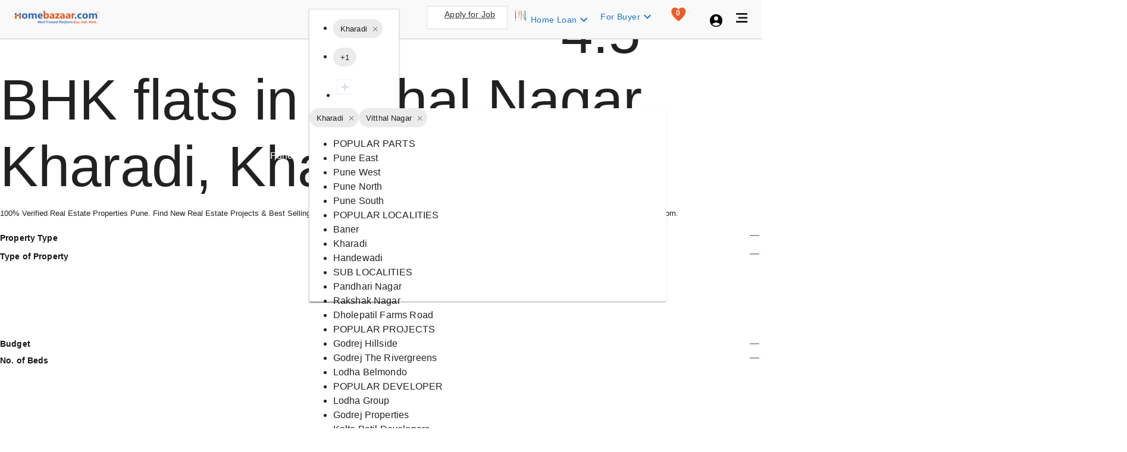

--- FILE ---
content_type: text/html; charset=utf-8
request_url: https://www.homebazaar.com/4.5bhk-flats-in-vitthal-nagar-kharadi-pune
body_size: 81347
content:
<!DOCTYPE html><html lang="en"><head><meta charSet="utf-8"/><link rel="shortcut icon" href="/favicon.png" type="image/png"/><meta name="theme-color" content="#000000"/><title>4.5 BHK in Vitthal Nagar, Kharadi | 4.5 BHK Flats for Sale in Vitthal Nagar, Kharadi from Rs. 2 Cr</title><meta name="robots" content="follow, index, max-snippet:-1, max-video-preview:-1, max-image-preview:large"/><meta name="description" content="Latest 4.5 BHK Flats for sale in Vitthal Nagar, Kharadi starting from just Rs. 2 crore. Explore affordable to premium 4.5 BHK flats/apartments in Vitthal Nagar, Kharadi with multiple area and price options at prime locations."/><meta property="og:title" content="4.5 BHK in Vitthal Nagar, Kharadi | 4.5 BHK Flats for Sale in Vitthal Nagar, Kharadi from Rs. 2 Cr"/><meta property="og:type" content="website"/><meta property="og:image" content="https://www.homebazaar.com/static/images/homebazaarlogo.webp"/><meta property="og:description" content="Latest 4.5 BHK Flats for sale in Vitthal Nagar, Kharadi starting from just Rs. 2 crore. Explore affordable to premium 4.5 BHK flats/apartments in Vitthal Nagar, Kharadi with multiple area and price options at prime locations."/><meta property="og:url" content="https://www.homebazaar.com/4.5bhk-flats-in-vitthal-nagar-kharadi-pune"/><meta property="og:site_name" content="HomeBazaar.com"/><meta name="twitter:url" content="https://www.homebazaar.com/4.5bhk-flats-in-vitthal-nagar-kharadi-pune"/><meta name="twitter:title" content="4.5 BHK in Vitthal Nagar, Kharadi | 4.5 BHK Flats for Sale in Vitthal Nagar, Kharadi from Rs. 2 Cr"/><meta name="twitter:image:src" content="https://www.homebazaar.com/static/images/homebazaarlogo.webp"/><meta name="twitter:description" content="Latest 4.5 BHK Flats for sale in Vitthal Nagar, Kharadi starting from just Rs. 2 crore. Explore affordable to premium 4.5 BHK flats/apartments in Vitthal Nagar, Kharadi with multiple area and price options at prime locations."/><meta name="keywords" content="property in india, properties in india, new projects in india, real estate in india, real estate projects in india, residential property in india, india property"/><meta name="author" content="HomeBazaar.com"/><meta name="google-site-verification" content="6nvaafkv_DQSGOOG9OO51S4mDj3Aox_d3aDEOxr8fLM"/><meta name="viewport" content="width=device-width, initial-scale=1.0, maximum-scale=5.0"/><link rel="preload" as="image" href="/static/images/home-bazaar-logo.svg"/><link rel="preload" as="image" href="/static/images/artboardicon.webp"/><link rel="preload" as="image" href="/static/images/searchPageIco.svg"/><link rel="preload" as="image" href="/static/images/search-filter-card-icons.svg"/><link rel="canonical" href="https://www.homebazaar.com/4.5bhk-flats-in-vitthal-nagar-kharadi-pune"/><link rel="preload" href="https://ik.imagekit.io/sjnshacs8/propertygallery/6895eb7159581_ganga-platinum-kharadi-1.webp?tr=w-260,h-237" as="image"/><link rel="preload" href="https://ik.imagekit.io/sjnshacs8/propertygallery/61023816874bd_2.webp?tr=w-260,h-237" as="image"/><meta name="next-head-count" content="27"/><meta name="emotion-insertion-point" content=""/><style data-emotion="css-global o6gwfi">html{-webkit-font-smoothing:antialiased;-moz-osx-font-smoothing:grayscale;box-sizing:border-box;-webkit-text-size-adjust:100%;}*,*::before,*::after{box-sizing:inherit;}strong,b{font-weight:700;}body{margin:0;color:rgba(0, 0, 0, 0.87);font-family:"Roboto","Helvetica","Arial",sans-serif;font-weight:400;font-size:1rem;line-height:1.5;letter-spacing:0.00938em;background-color:#fff;}@media print{body{background-color:#fff;}}body::backdrop{background-color:#fff;}</style><style data-emotion="css-global 1prfaxn">@-webkit-keyframes mui-auto-fill{from{display:block;}}@keyframes mui-auto-fill{from{display:block;}}@-webkit-keyframes mui-auto-fill-cancel{from{display:block;}}@keyframes mui-auto-fill-cancel{from{display:block;}}</style><style data-emotion="css p181s5 1kf5fzb xo5bi6 1p2tdik hgy96c pkit54 1va8sje 1dad5m2 1susm4w 9au6gb vq1fe2 1frxdtm 14vsv3w 1axvq5j 110i50s 19hkpd7 1n5khr6 17o3yzm 431x09 1mpk2fa ir4z39 uu14w7 je25ae 11abio2 1c69r7k q7mezt 1wgh392 mfslm7 kai5gm h6gil5 1u7wos7 1j9mvw2 51eq8m 1nd5pgh 1icdg74 y5dq5f 1lywn14 69i1ev qmb9rw 1c5x82b 1ov29gp 145eawp 1wxryfk 1q59hjf 177pqtt i6bazn 18rup03 j5005a 1m5upgm 1ytbp6t rf1hu4 uxvpzc 147e5lo 1l3b12y 5v2ak0 w4cd9x vo4vaa 1vycksc gtjmxz ndupm9 l3emd6 1dp2a72 l5xv05 e8k0ez zdqiat 1gen6it z3t46o 1f11l0v 1afp10f 1l87nxh 1qgmvab fprpef 198tv19 s5lmw5 1siohdr 1dgd1fm 146xefr 16507md jqcne3 h4do3n h2v8z7 r5jckm 1agxhs7 9tqwee v7xnji d2t6vr 7sv809 175wo3n 1nvsdyj">.css-p181s5{background-color:#fff;color:rgba(0, 0, 0, 0.87);-webkit-transition:box-shadow 300ms cubic-bezier(0.4, 0, 0.2, 1) 0ms;transition:box-shadow 300ms cubic-bezier(0.4, 0, 0.2, 1) 0ms;box-shadow:var(--Paper-shadow);background-image:var(--Paper-overlay);display:-webkit-box;display:-webkit-flex;display:-ms-flexbox;display:flex;-webkit-flex-direction:column;-ms-flex-direction:column;flex-direction:column;width:100%;box-sizing:border-box;-webkit-flex-shrink:0;-ms-flex-negative:0;flex-shrink:0;position:fixed;z-index:1100;top:0;left:auto;right:0;--AppBar-background:#1976d2;--AppBar-color:#fff;background-color:var(--AppBar-background);color:var(--AppBar-color);--Paper-shadow:none!important;background:#F9F9F9;box-shadow:none;border-bottom:1px solid #C2C9D2;}@media print{.css-p181s5{position:absolute;}}.css-1kf5fzb{position:relative;display:-webkit-box;display:-webkit-flex;display:-ms-flexbox;display:flex;-webkit-align-items:center;-webkit-box-align:center;-ms-flex-align:center;align-items:center;padding-left:16px;padding-right:16px;min-height:56px;display:-webkit-box;display:-webkit-flex;display:-ms-flexbox;display:flex;-webkit-flex-direction:column;-ms-flex-direction:column;flex-direction:column;-webkit-align-items:flex-start;-webkit-box-align:flex-start;-ms-flex-align:flex-start;align-items:flex-start;-webkit-box-pack:center;-ms-flex-pack:center;-webkit-justify-content:center;justify-content:center;}@media (min-width:600px){.css-1kf5fzb{padding-left:24px;padding-right:24px;}}@media (min-width:0px){@media (orientation: landscape){.css-1kf5fzb{min-height:48px;}}}@media (min-width:600px){.css-1kf5fzb{min-height:64px;}}.css-xo5bi6{--Grid-columns:12;--Grid-columnSpacing:24px;--Grid-rowSpacing:24px;-webkit-flex-direction:row;-ms-flex-direction:row;flex-direction:row;min-width:0;box-sizing:border-box;display:-webkit-box;display:-webkit-flex;display:-ms-flexbox;display:flex;-webkit-box-flex-wrap:wrap;-webkit-flex-wrap:wrap;-ms-flex-wrap:wrap;flex-wrap:wrap;gap:var(--Grid-rowSpacing) var(--Grid-columnSpacing);-webkit-box-pack:justify;-webkit-justify-content:space-between;justify-content:space-between;-webkit-align-items:center;-webkit-box-align:center;-ms-flex-align:center;align-items:center;padding:0 20px;width:100%;}.css-xo5bi6 >*{--Grid-parent-columns:12;}.css-xo5bi6 >*{--Grid-parent-columnSpacing:24px;}.css-xo5bi6 >*{--Grid-parent-rowSpacing:24px;}.css-1p2tdik{-webkit-box-flex:0;-webkit-flex-grow:0;-ms-flex-positive:0;flex-grow:0;-webkit-flex-basis:auto;-ms-flex-preferred-size:auto;flex-basis:auto;width:calc(100% * 12 / var(--Grid-parent-columns) - (var(--Grid-parent-columns) - 12) * (var(--Grid-parent-columnSpacing) / var(--Grid-parent-columns)));min-width:0;box-sizing:border-box;position:relative;}@media (min-width:600px){.css-1p2tdik{-webkit-box-flex:0;-webkit-flex-grow:0;-ms-flex-positive:0;flex-grow:0;-webkit-flex-basis:auto;-ms-flex-preferred-size:auto;flex-basis:auto;width:calc(100% * 3 / var(--Grid-parent-columns) - (var(--Grid-parent-columns) - 3) * (var(--Grid-parent-columnSpacing) / var(--Grid-parent-columns)));}}@media (min-width:900px){.css-1p2tdik{-webkit-box-flex:0;-webkit-flex-grow:0;-ms-flex-positive:0;flex-grow:0;-webkit-flex-basis:auto;-ms-flex-preferred-size:auto;flex-basis:auto;width:calc(100% * 2 / var(--Grid-parent-columns) - (var(--Grid-parent-columns) - 2) * (var(--Grid-parent-columnSpacing) / var(--Grid-parent-columns)));}}@media (min-width:1200px){.css-1p2tdik{-webkit-box-flex:0;-webkit-flex-grow:0;-ms-flex-positive:0;flex-grow:0;-webkit-flex-basis:auto;-ms-flex-preferred-size:auto;flex-basis:auto;width:calc(100% * 2 / var(--Grid-parent-columns) - (var(--Grid-parent-columns) - 2) * (var(--Grid-parent-columnSpacing) / var(--Grid-parent-columns)));}}@media (min-width:1536px){.css-1p2tdik{-webkit-box-flex:0;-webkit-flex-grow:0;-ms-flex-positive:0;flex-grow:0;-webkit-flex-basis:auto;-ms-flex-preferred-size:auto;flex-basis:auto;width:calc(100% * 2 / var(--Grid-parent-columns) - (var(--Grid-parent-columns) - 2) * (var(--Grid-parent-columnSpacing) / var(--Grid-parent-columns)));}}.css-hgy96c{min-width:0;box-sizing:border-box;display:-webkit-box;display:-webkit-flex;display:-ms-flexbox;display:flex;-webkit-box-pack:left;-ms-flex-pack:left;-webkit-justify-content:left;justify-content:left;}.css-pkit54{--Grid-columns:12;-webkit-box-flex:0;-webkit-flex-grow:0;-ms-flex-positive:0;flex-grow:0;-webkit-flex-basis:auto;-ms-flex-preferred-size:auto;flex-basis:auto;width:calc(100% * 12 / var(--Grid-parent-columns) - (var(--Grid-parent-columns) - 12) * (var(--Grid-parent-columnSpacing) / var(--Grid-parent-columns)));-webkit-flex-direction:row;-ms-flex-direction:row;flex-direction:row;min-width:0;box-sizing:border-box;display:-webkit-box;display:-webkit-flex;display:-ms-flexbox;display:flex;-webkit-box-flex-wrap:wrap;-webkit-flex-wrap:wrap;-ms-flex-wrap:wrap;flex-wrap:wrap;gap:var(--Grid-rowSpacing) var(--Grid-columnSpacing);margin-left:15.5rem;}@media (min-width:600px){.css-pkit54{-webkit-box-flex:0;-webkit-flex-grow:0;-ms-flex-positive:0;flex-grow:0;-webkit-flex-basis:auto;-ms-flex-preferred-size:auto;flex-basis:auto;width:calc(100% * 6 / var(--Grid-parent-columns) - (var(--Grid-parent-columns) - 6) * (var(--Grid-parent-columnSpacing) / var(--Grid-parent-columns)));}}@media (min-width:900px){.css-pkit54{-webkit-box-flex:0;-webkit-flex-grow:0;-ms-flex-positive:0;flex-grow:0;-webkit-flex-basis:auto;-ms-flex-preferred-size:auto;flex-basis:auto;width:calc(100% * 5 / var(--Grid-parent-columns) - (var(--Grid-parent-columns) - 5) * (var(--Grid-parent-columnSpacing) / var(--Grid-parent-columns)));}}@media (min-width:1200px){.css-pkit54{-webkit-box-flex:0;-webkit-flex-grow:0;-ms-flex-positive:0;flex-grow:0;-webkit-flex-basis:auto;-ms-flex-preferred-size:auto;flex-basis:auto;width:calc(100% * 4 / var(--Grid-parent-columns) - (var(--Grid-parent-columns) - 4) * (var(--Grid-parent-columnSpacing) / var(--Grid-parent-columns)));}}@media (min-width:1536px){.css-pkit54{-webkit-box-flex:0;-webkit-flex-grow:0;-ms-flex-positive:0;flex-grow:0;-webkit-flex-basis:auto;-ms-flex-preferred-size:auto;flex-basis:auto;width:calc(100% * 4 / var(--Grid-parent-columns) - (var(--Grid-parent-columns) - 4) * (var(--Grid-parent-columnSpacing) / var(--Grid-parent-columns)));}}.css-1va8sje{min-width:0;box-sizing:border-box;height:35px;}.css-1va8sje .module-type-grid>div{height:35px;}@media (max-width: 1280px){.css-1va8sje .module-type-grid{width:20%;}}@media (min-width: 1280px){.css-1va8sje .module-type-grid{width:20%;}}@media (min-width: 1920px){.css-1va8sje .module-type-grid{width:20%;}}@media (max-width: 1024px){.css-1va8sje .module-type-grid{width:17%!important;}}@media (max-width: 768px){.css-1va8sje .module-type-grid{width:17%;}}.css-1va8sje .city-grid>div{height:35px;}@media (max-width: 1280px){.css-1va8sje .city-grid{width:27%;}}@media (min-width: 1280px){.css-1va8sje .city-grid{width:30%;}}@media (min-width: 1920px){.css-1va8sje .city-grid{width:30%;}}@media (max-width: 1024px){.css-1va8sje .city-grid{width:27%!important;}}@media (max-width: 768px){.css-1va8sje .city-grid{width:27%!important;}}.css-1va8sje .input-grid input{height:25px;}@media (max-width: 1280px){.css-1va8sje .input-grid{width:53%;}}@media (min-width: 1280px){.css-1va8sje .input-grid{width:50%;}}@media (min-width: 1920px){.css-1va8sje .input-grid{width:50%;}}@media (max-width: 1024px){.css-1va8sje .input-grid{width:56%!important;}}@media (max-width: 768px){.css-1va8sje .input-grid{width:56%;}}.css-1va8sje .search-button-grid{display:-webkit-box;display:-webkit-flex;display:-ms-flexbox;display:flex;-webkit-align-items:center;-webkit-box-align:center;-ms-flex-align:center;align-items:center;width:5%;}.css-1va8sje .search-button-grid>div{height:35px;}.css-1dad5m2{--Grid-columns:12;--Grid-columnSpacing:0px;--Grid-rowSpacing:0px;-webkit-flex-direction:row;-ms-flex-direction:row;flex-direction:row;min-width:0;box-sizing:border-box;display:-webkit-box;display:-webkit-flex;display:-ms-flexbox;display:flex;-webkit-box-flex-wrap:wrap;-webkit-flex-wrap:wrap;-ms-flex-wrap:wrap;flex-wrap:wrap;gap:var(--Grid-rowSpacing) var(--Grid-columnSpacing);-webkit-align-items:center;-webkit-box-align:center;-ms-flex-align:center;align-items:center;}.css-1dad5m2 >*{--Grid-parent-columns:12;}.css-1dad5m2 >*{--Grid-parent-columnSpacing:0px;}.css-1dad5m2 >*{--Grid-parent-rowSpacing:0px;}.css-1susm4w{-webkit-box-flex:0;-webkit-flex-grow:0;-ms-flex-positive:0;flex-grow:0;-webkit-flex-basis:auto;-ms-flex-preferred-size:auto;flex-basis:auto;width:calc(100% * 3 / var(--Grid-parent-columns) - (var(--Grid-parent-columns) - 3) * (var(--Grid-parent-columnSpacing) / var(--Grid-parent-columns)));min-width:0;box-sizing:border-box;}@media (min-width:600px){.css-1susm4w{-webkit-box-flex:0;-webkit-flex-grow:0;-ms-flex-positive:0;flex-grow:0;-webkit-flex-basis:auto;-ms-flex-preferred-size:auto;flex-basis:auto;width:calc(100% * 4 / var(--Grid-parent-columns) - (var(--Grid-parent-columns) - 4) * (var(--Grid-parent-columnSpacing) / var(--Grid-parent-columns)));}}@media (min-width:900px){.css-1susm4w{-webkit-box-flex:0;-webkit-flex-grow:0;-ms-flex-positive:0;flex-grow:0;-webkit-flex-basis:auto;-ms-flex-preferred-size:auto;flex-basis:auto;width:calc(100% * 3 / var(--Grid-parent-columns) - (var(--Grid-parent-columns) - 3) * (var(--Grid-parent-columnSpacing) / var(--Grid-parent-columns)));}}@media (min-width:1200px){.css-1susm4w{-webkit-box-flex:0;-webkit-flex-grow:0;-ms-flex-positive:0;flex-grow:0;-webkit-flex-basis:auto;-ms-flex-preferred-size:auto;flex-basis:auto;width:calc(100% * 3 / var(--Grid-parent-columns) - (var(--Grid-parent-columns) - 3) * (var(--Grid-parent-columnSpacing) / var(--Grid-parent-columns)));}}@media (min-width:1536px){.css-1susm4w{-webkit-box-flex:0;-webkit-flex-grow:0;-ms-flex-positive:0;flex-grow:0;-webkit-flex-basis:auto;-ms-flex-preferred-size:auto;flex-basis:auto;width:calc(100% * 3 / var(--Grid-parent-columns) - (var(--Grid-parent-columns) - 3) * (var(--Grid-parent-columnSpacing) / var(--Grid-parent-columns)));}}.css-9au6gb{-webkit-box-flex:0;-webkit-flex-grow:0;-ms-flex-positive:0;flex-grow:0;-webkit-flex-basis:auto;-ms-flex-preferred-size:auto;flex-basis:auto;width:calc(100% * 7 / var(--Grid-parent-columns) - (var(--Grid-parent-columns) - 7) * (var(--Grid-parent-columnSpacing) / var(--Grid-parent-columns)));min-width:0;box-sizing:border-box;}@media (min-width:600px){.css-9au6gb{-webkit-box-flex:0;-webkit-flex-grow:0;-ms-flex-positive:0;flex-grow:0;-webkit-flex-basis:auto;-ms-flex-preferred-size:auto;flex-basis:auto;width:calc(100% * 5 / var(--Grid-parent-columns) - (var(--Grid-parent-columns) - 5) * (var(--Grid-parent-columnSpacing) / var(--Grid-parent-columns)));}}@media (min-width:900px){.css-9au6gb{-webkit-box-flex:0;-webkit-flex-grow:0;-ms-flex-positive:0;flex-grow:0;-webkit-flex-basis:auto;-ms-flex-preferred-size:auto;flex-basis:auto;width:calc(100% * 7 / var(--Grid-parent-columns) - (var(--Grid-parent-columns) - 7) * (var(--Grid-parent-columnSpacing) / var(--Grid-parent-columns)));}}@media (min-width:1200px){.css-9au6gb{-webkit-box-flex:0;-webkit-flex-grow:0;-ms-flex-positive:0;flex-grow:0;-webkit-flex-basis:auto;-ms-flex-preferred-size:auto;flex-basis:auto;width:calc(100% * 7 / var(--Grid-parent-columns) - (var(--Grid-parent-columns) - 7) * (var(--Grid-parent-columnSpacing) / var(--Grid-parent-columns)));}}@media (min-width:1536px){.css-9au6gb{-webkit-box-flex:0;-webkit-flex-grow:0;-ms-flex-positive:0;flex-grow:0;-webkit-flex-basis:auto;-ms-flex-preferred-size:auto;flex-basis:auto;width:calc(100% * 7 / var(--Grid-parent-columns) - (var(--Grid-parent-columns) - 7) * (var(--Grid-parent-columnSpacing) / var(--Grid-parent-columns)));}}.css-vq1fe2{background-color:#fff;color:rgba(0, 0, 0, 0.87);-webkit-transition:box-shadow 300ms cubic-bezier(0.4, 0, 0.2, 1) 0ms;transition:box-shadow 300ms cubic-bezier(0.4, 0, 0.2, 1) 0ms;box-shadow:var(--Paper-shadow);background-image:var(--Paper-overlay);}.css-1frxdtm{display:-webkit-inline-box;display:-webkit-inline-flex;display:-ms-inline-flexbox;display:inline-flex;-webkit-align-items:center;-webkit-box-align:center;-ms-flex-align:center;align-items:center;-webkit-box-pack:center;-ms-flex-pack:center;-webkit-justify-content:center;justify-content:center;position:relative;box-sizing:border-box;-webkit-tap-highlight-color:transparent;background-color:transparent;outline:0;border:0;margin:0;border-radius:0;padding:0;cursor:pointer;-webkit-user-select:none;-moz-user-select:none;-ms-user-select:none;user-select:none;vertical-align:middle;-moz-appearance:none;-webkit-appearance:none;-webkit-text-decoration:none;text-decoration:none;color:inherit;max-width:100%;font-family:"Roboto","Helvetica","Arial",sans-serif;font-size:0.8125rem;display:-webkit-inline-box;display:-webkit-inline-flex;display:-ms-inline-flexbox;display:inline-flex;-webkit-align-items:center;-webkit-box-align:center;-ms-flex-align:center;align-items:center;-webkit-box-pack:center;-ms-flex-pack:center;-webkit-justify-content:center;justify-content:center;height:32px;color:rgba(0, 0, 0, 0.87);background-color:rgba(0, 0, 0, 0.08);border-radius:16px;white-space:nowrap;-webkit-transition:background-color 300ms cubic-bezier(0.4, 0, 0.2, 1) 0ms,box-shadow 300ms cubic-bezier(0.4, 0, 0.2, 1) 0ms;transition:background-color 300ms cubic-bezier(0.4, 0, 0.2, 1) 0ms,box-shadow 300ms cubic-bezier(0.4, 0, 0.2, 1) 0ms;cursor:unset;outline:0;-webkit-text-decoration:none;text-decoration:none;border:0;padding:0;vertical-align:middle;box-sizing:border-box;-webkit-user-select:none;-moz-user-select:none;-ms-user-select:none;user-select:none;-webkit-tap-highlight-color:transparent;cursor:pointer;}.css-1frxdtm::-moz-focus-inner{border-style:none;}.css-1frxdtm.Mui-disabled{pointer-events:none;cursor:default;}@media print{.css-1frxdtm{-webkit-print-color-adjust:exact;color-adjust:exact;}}.css-1frxdtm.Mui-disabled{opacity:0.38;pointer-events:none;}.css-1frxdtm .MuiChip-avatar{margin-left:5px;margin-right:-6px;width:24px;height:24px;color:#616161;font-size:0.75rem;}.css-1frxdtm .MuiChip-avatarColorPrimary{color:#fff;background-color:#1565c0;}.css-1frxdtm .MuiChip-avatarColorSecondary{color:#fff;background-color:#7b1fa2;}.css-1frxdtm .MuiChip-avatarSmall{margin-left:4px;margin-right:-4px;width:18px;height:18px;font-size:0.625rem;}.css-1frxdtm .MuiChip-icon{margin-left:5px;margin-right:-6px;}.css-1frxdtm .MuiChip-deleteIcon{-webkit-tap-highlight-color:transparent;color:rgba(0, 0, 0, 0.26);font-size:22px;cursor:pointer;margin:0 5px 0 -6px;}.css-1frxdtm .MuiChip-deleteIcon:hover{color:rgba(0, 0, 0, 0.4);}.css-1frxdtm .MuiChip-icon{color:#616161;}.css-1frxdtm.Mui-focusVisible{background-color:rgba(0, 0, 0, 0.2);}.css-1frxdtm:hover{background-color:rgba(0, 0, 0, 0.12);}.css-1frxdtm.Mui-focusVisible{background-color:rgba(0, 0, 0, 0.2);}.css-1frxdtm:active{box-shadow:0px 2px 1px -1px rgba(0,0,0,0.2),0px 1px 1px 0px rgba(0,0,0,0.14),0px 1px 3px 0px rgba(0,0,0,0.12);}.css-14vsv3w{overflow:hidden;text-overflow:ellipsis;padding-left:12px;padding-right:12px;white-space:nowrap;}.css-1axvq5j{max-width:100%;font-family:"Roboto","Helvetica","Arial",sans-serif;font-size:0.8125rem;display:-webkit-inline-box;display:-webkit-inline-flex;display:-ms-inline-flexbox;display:inline-flex;-webkit-align-items:center;-webkit-box-align:center;-ms-flex-align:center;align-items:center;-webkit-box-pack:center;-ms-flex-pack:center;-webkit-justify-content:center;justify-content:center;height:32px;color:rgba(0, 0, 0, 0.87);background-color:rgba(0, 0, 0, 0.08);border-radius:16px;white-space:nowrap;-webkit-transition:background-color 300ms cubic-bezier(0.4, 0, 0.2, 1) 0ms,box-shadow 300ms cubic-bezier(0.4, 0, 0.2, 1) 0ms;transition:background-color 300ms cubic-bezier(0.4, 0, 0.2, 1) 0ms,box-shadow 300ms cubic-bezier(0.4, 0, 0.2, 1) 0ms;cursor:unset;outline:0;-webkit-text-decoration:none;text-decoration:none;border:0;padding:0;vertical-align:middle;box-sizing:border-box;}.css-1axvq5j.Mui-disabled{opacity:0.38;pointer-events:none;}.css-1axvq5j .MuiChip-avatar{margin-left:5px;margin-right:-6px;width:24px;height:24px;color:#616161;font-size:0.75rem;}.css-1axvq5j .MuiChip-avatarColorPrimary{color:#fff;background-color:#1565c0;}.css-1axvq5j .MuiChip-avatarColorSecondary{color:#fff;background-color:#7b1fa2;}.css-1axvq5j .MuiChip-avatarSmall{margin-left:4px;margin-right:-4px;width:18px;height:18px;font-size:0.625rem;}.css-1axvq5j .MuiChip-icon{margin-left:5px;margin-right:-6px;}.css-1axvq5j .MuiChip-deleteIcon{-webkit-tap-highlight-color:transparent;color:rgba(0, 0, 0, 0.26);font-size:22px;cursor:pointer;margin:0 5px 0 -6px;}.css-1axvq5j .MuiChip-deleteIcon:hover{color:rgba(0, 0, 0, 0.4);}.css-1axvq5j .MuiChip-icon{color:#616161;}.css-110i50s{background-color:#fff;color:rgba(0, 0, 0, 0.87);-webkit-transition:box-shadow 300ms cubic-bezier(0.4, 0, 0.2, 1) 0ms;transition:box-shadow 300ms cubic-bezier(0.4, 0, 0.2, 1) 0ms;border-radius:4px;box-shadow:var(--Paper-shadow);background-image:var(--Paper-overlay);}.css-19hkpd7{--Grid-columns:12;--Grid-columnSpacing:8px;--Grid-rowSpacing:8px;-webkit-flex-direction:row;-ms-flex-direction:row;flex-direction:row;min-width:0;box-sizing:border-box;display:-webkit-box;display:-webkit-flex;display:-ms-flexbox;display:flex;-webkit-box-flex-wrap:wrap;-webkit-flex-wrap:wrap;-ms-flex-wrap:wrap;flex-wrap:wrap;gap:var(--Grid-rowSpacing) var(--Grid-columnSpacing);}.css-19hkpd7 >*{--Grid-parent-columns:12;}.css-19hkpd7 >*{--Grid-parent-columnSpacing:8px;}.css-19hkpd7 >*{--Grid-parent-rowSpacing:8px;}.css-1n5khr6{min-width:0;box-sizing:border-box;}.css-17o3yzm{-webkit-box-flex:0;-webkit-flex-grow:0;-ms-flex-positive:0;flex-grow:0;-webkit-flex-basis:auto;-ms-flex-preferred-size:auto;flex-basis:auto;width:calc(100% * 12 / var(--Grid-parent-columns) - (var(--Grid-parent-columns) - 12) * (var(--Grid-parent-columnSpacing) / var(--Grid-parent-columns)));min-width:0;box-sizing:border-box;-webkit-box-flex-wrap:nowrap;-webkit-flex-wrap:nowrap;-ms-flex-wrap:nowrap;flex-wrap:nowrap;min-height:50px;}@media (min-width:600px){.css-17o3yzm{-webkit-box-flex:0;-webkit-flex-grow:0;-ms-flex-positive:0;flex-grow:0;-webkit-flex-basis:auto;-ms-flex-preferred-size:auto;flex-basis:auto;width:calc(100% * 6 / var(--Grid-parent-columns) - (var(--Grid-parent-columns) - 6) * (var(--Grid-parent-columnSpacing) / var(--Grid-parent-columns)));}}@media (min-width:900px){.css-17o3yzm{-webkit-box-flex:0;-webkit-flex-grow:0;-ms-flex-positive:0;flex-grow:0;-webkit-flex-basis:auto;-ms-flex-preferred-size:auto;flex-basis:auto;width:calc(100% * 5 / var(--Grid-parent-columns) - (var(--Grid-parent-columns) - 5) * (var(--Grid-parent-columnSpacing) / var(--Grid-parent-columns)));}}@media (min-width:1200px){.css-17o3yzm{-webkit-box-flex:0;-webkit-flex-grow:0;-ms-flex-positive:0;flex-grow:0;-webkit-flex-basis:auto;-ms-flex-preferred-size:auto;flex-basis:auto;width:calc(100% * 7 / var(--Grid-parent-columns) - (var(--Grid-parent-columns) - 7) * (var(--Grid-parent-columnSpacing) / var(--Grid-parent-columns)));}}@media (min-width:1536px){.css-17o3yzm{-webkit-box-flex:0;-webkit-flex-grow:0;-ms-flex-positive:0;flex-grow:0;-webkit-flex-basis:auto;-ms-flex-preferred-size:auto;flex-basis:auto;width:calc(100% * 7 / var(--Grid-parent-columns) - (var(--Grid-parent-columns) - 7) * (var(--Grid-parent-columnSpacing) / var(--Grid-parent-columns)));}}.css-431x09{--Grid-columns:12;--Grid-columnSpacing:0px;--Grid-rowSpacing:0px;-webkit-flex-direction:row;-ms-flex-direction:row;flex-direction:row;min-width:0;box-sizing:border-box;display:-webkit-box;display:-webkit-flex;display:-ms-flexbox;display:flex;-webkit-box-flex-wrap:wrap;-webkit-flex-wrap:wrap;-ms-flex-wrap:wrap;flex-wrap:wrap;gap:var(--Grid-rowSpacing) var(--Grid-columnSpacing);-webkit-box-pack:end;-ms-flex-pack:end;-webkit-justify-content:flex-end;justify-content:flex-end;margin-top:10px;}.css-431x09 >*{--Grid-parent-columns:12;}.css-431x09 >*{--Grid-parent-columnSpacing:0px;}.css-431x09 >*{--Grid-parent-rowSpacing:0px;}@media(max-width: 768px){.css-431x09{margin-top:0px!important;}}.css-1mpk2fa{min-width:0;box-sizing:border-box;display:-webkit-box;display:-webkit-flex;display:-ms-flexbox;display:flex;min-width:180px;min-height:39px;}.css-ir4z39{width:136px;color:#333333;border:1px solid #dedede;border-radius:0;background-color:#fff;margin-right:5px;cursor:pointer;position:relative;height:39px;}.css-ir4z39 a{color:#333333;font-weight:500;font-size:14px;}@media(max-width: 960px){.css-ir4z39{display:block;}}@media(max-width: 959px){.css-ir4z39{display:none;}}.css-ir4z39:hover{background-color:rgba(0, 0, 0, 0.04);}.css-uu14w7{height:100%;border-left:1px solid #ddd;position:absolute;left:34px;}@media(max-width: 1366px){.css-uu14w7{display:none;}}@media(max-width: 960px){.css-uu14w7{display:none;}}.css-je25ae{display:-webkit-box;display:-webkit-flex;display:-ms-flexbox;display:flex;-webkit-align-items:center;-webkit-box-align:center;-ms-flex-align:center;align-items:center;-webkit-box-pack:center;-ms-flex-pack:center;-webkit-justify-content:center;justify-content:center;padding:6px;}.css-je25ae img{margin-left:0px;}@media(max-width: 960px){.css-je25ae img{display:none;}}@media(max-width: 1366px){.css-je25ae img{display:none;}}@media(max-width: 1024px){.css-je25ae img{display:none;}}@media(max-width: 1024px){.css-je25ae a{display:block;}}.css-11abio2{--Grid-columns:12;--Grid-columnSpacing:0px;--Grid-rowSpacing:0px;-webkit-flex-direction:row;-ms-flex-direction:row;flex-direction:row;min-width:0;box-sizing:border-box;display:-webkit-box;display:-webkit-flex;display:-ms-flexbox;display:flex;-webkit-box-flex-wrap:wrap;-webkit-flex-wrap:wrap;-ms-flex-wrap:wrap;flex-wrap:wrap;gap:var(--Grid-rowSpacing) var(--Grid-columnSpacing);-webkit-box-pack:center;-ms-flex-pack:center;-webkit-justify-content:center;justify-content:center;}.css-11abio2 >*{--Grid-parent-columns:12;}.css-11abio2 >*{--Grid-parent-columnSpacing:0px;}.css-11abio2 >*{--Grid-parent-rowSpacing:0px;}.css-1c69r7k{display:-webkit-inline-box;display:-webkit-inline-flex;display:-ms-inline-flexbox;display:inline-flex;-webkit-align-items:center;-webkit-box-align:center;-ms-flex-align:center;align-items:center;-webkit-box-pack:center;-ms-flex-pack:center;-webkit-justify-content:center;justify-content:center;position:relative;box-sizing:border-box;-webkit-tap-highlight-color:transparent;background-color:transparent;outline:0;border:0;margin:0;border-radius:0;padding:0;cursor:pointer;-webkit-user-select:none;-moz-user-select:none;-ms-user-select:none;user-select:none;vertical-align:middle;-moz-appearance:none;-webkit-appearance:none;-webkit-text-decoration:none;text-decoration:none;color:inherit;font-family:"Roboto","Helvetica","Arial",sans-serif;font-weight:500;font-size:0.875rem;line-height:1.75;letter-spacing:0.02857em;text-transform:uppercase;min-width:64px;padding:6px 16px;border:0;border-radius:4px;-webkit-transition:background-color 250ms cubic-bezier(0.4, 0, 0.2, 1) 0ms,box-shadow 250ms cubic-bezier(0.4, 0, 0.2, 1) 0ms,border-color 250ms cubic-bezier(0.4, 0, 0.2, 1) 0ms,color 250ms cubic-bezier(0.4, 0, 0.2, 1) 0ms;transition:background-color 250ms cubic-bezier(0.4, 0, 0.2, 1) 0ms,box-shadow 250ms cubic-bezier(0.4, 0, 0.2, 1) 0ms,border-color 250ms cubic-bezier(0.4, 0, 0.2, 1) 0ms,color 250ms cubic-bezier(0.4, 0, 0.2, 1) 0ms;padding:6px 8px;color:var(--variant-textColor);background-color:var(--variant-textBg);--variant-textColor:#1976d2;--variant-outlinedColor:#1976d2;--variant-outlinedBorder:rgba(25, 118, 210, 0.5);--variant-containedColor:#fff;--variant-containedBg:#1976d2;-webkit-transition:background-color 250ms cubic-bezier(0.4, 0, 0.2, 1) 0ms,box-shadow 250ms cubic-bezier(0.4, 0, 0.2, 1) 0ms,border-color 250ms cubic-bezier(0.4, 0, 0.2, 1) 0ms;transition:background-color 250ms cubic-bezier(0.4, 0, 0.2, 1) 0ms,box-shadow 250ms cubic-bezier(0.4, 0, 0.2, 1) 0ms,border-color 250ms cubic-bezier(0.4, 0, 0.2, 1) 0ms;}.css-1c69r7k::-moz-focus-inner{border-style:none;}.css-1c69r7k.Mui-disabled{pointer-events:none;cursor:default;}@media print{.css-1c69r7k{-webkit-print-color-adjust:exact;color-adjust:exact;}}.css-1c69r7k:hover{-webkit-text-decoration:none;text-decoration:none;}.css-1c69r7k.Mui-disabled{color:rgba(0, 0, 0, 0.26);}@media (hover: hover){.css-1c69r7k:hover{--variant-containedBg:#1565c0;--variant-textBg:rgba(25, 118, 210, 0.04);--variant-outlinedBorder:#1976d2;--variant-outlinedBg:rgba(25, 118, 210, 0.04);}}.css-1c69r7k.MuiButton-loading{color:transparent;}.css-q7mezt{-webkit-user-select:none;-moz-user-select:none;-ms-user-select:none;user-select:none;width:1em;height:1em;display:inline-block;-webkit-flex-shrink:0;-ms-flex-negative:0;flex-shrink:0;-webkit-transition:fill 200ms cubic-bezier(0.4, 0, 0.2, 1) 0ms;transition:fill 200ms cubic-bezier(0.4, 0, 0.2, 1) 0ms;fill:currentColor;font-size:1.5rem;}.css-1wgh392{min-width:0;box-sizing:border-box;margin-top:1px;padding:4px 0px;}.css-mfslm7{display:-webkit-inline-box;display:-webkit-inline-flex;display:-ms-inline-flexbox;display:inline-flex;-webkit-align-items:center;-webkit-box-align:center;-ms-flex-align:center;align-items:center;-webkit-box-pack:center;-ms-flex-pack:center;-webkit-justify-content:center;justify-content:center;position:relative;box-sizing:border-box;-webkit-tap-highlight-color:transparent;background-color:transparent;outline:0;border:0;margin:0;border-radius:0;padding:0;cursor:pointer;-webkit-user-select:none;-moz-user-select:none;-ms-user-select:none;user-select:none;vertical-align:middle;-moz-appearance:none;-webkit-appearance:none;-webkit-text-decoration:none;text-decoration:none;color:inherit;text-align:center;-webkit-flex:0 0 auto;-ms-flex:0 0 auto;flex:0 0 auto;font-size:1.5rem;padding:8px;border-radius:50%;color:rgba(0, 0, 0, 0.54);-webkit-transition:background-color 150ms cubic-bezier(0.4, 0, 0.2, 1) 0ms;transition:background-color 150ms cubic-bezier(0.4, 0, 0.2, 1) 0ms;--IconButton-hoverBg:rgba(0, 0, 0, 0.04);}.css-mfslm7::-moz-focus-inner{border-style:none;}.css-mfslm7.Mui-disabled{pointer-events:none;cursor:default;}@media print{.css-mfslm7{-webkit-print-color-adjust:exact;color-adjust:exact;}}.css-mfslm7:hover{background-color:var(--IconButton-hoverBg);}@media (hover: none){.css-mfslm7:hover{background-color:transparent;}}.css-mfslm7.Mui-disabled{background-color:transparent;color:rgba(0, 0, 0, 0.26);}.css-mfslm7.MuiIconButton-loading{color:transparent;}.css-kai5gm{--Grid-columns:12;--Grid-columnSpacing:0px;--Grid-rowSpacing:0px;-webkit-flex-direction:row;-ms-flex-direction:row;flex-direction:row;min-width:0;box-sizing:border-box;display:-webkit-box;display:-webkit-flex;display:-ms-flexbox;display:flex;-webkit-box-flex-wrap:wrap;-webkit-flex-wrap:wrap;-ms-flex-wrap:wrap;flex-wrap:wrap;gap:var(--Grid-rowSpacing) var(--Grid-columnSpacing);-webkit-box-pack:start;-ms-flex-pack:start;-webkit-justify-content:flex-start;justify-content:flex-start;border:1px solid #0056b21a;padding:9px 20px;box-shadow:0px 4px 20px #0056b217;background-color:#f2f5fc;-webkit-box-flex-wrap:nowrap;-webkit-flex-wrap:nowrap;-ms-flex-wrap:nowrap;flex-wrap:nowrap;display:none;}.css-kai5gm >*{--Grid-parent-columns:12;}.css-kai5gm >*{--Grid-parent-columnSpacing:0px;}.css-kai5gm >*{--Grid-parent-rowSpacing:0px;}@media (max-width: 1280px){.css-kai5gm{padding:9px 30px;}}.css-h6gil5{-webkit-box-flex:1!important;-webkit-flex-grow:1!important;-ms-flex-positive:1!important;flex-grow:1!important;-webkit-flex-shrink:1!important;-ms-flex-negative:1!important;flex-shrink:1!important;display:-webkit-box!important;display:-webkit-flex!important;display:-ms-flexbox!important;display:flex!important;-webkit-box-flex-flow:row nowrap!important;-webkit-flex-flow:row nowrap!important;-ms-flex-flow:row nowrap!important;flex-flow:row nowrap!important;-webkit-box-pack:start!important;-ms-flex-pack:start!important;-webkit-justify-content:start!important;justify-content:start!important;-webkit-align-items:start!important;-webkit-box-align:start!important;-ms-flex-align:start!important;align-items:start!important;gap:0.5rem!important;overflow:hidden!important;}.css-h6gil5::-webkit-scrollbar{display:none!important;}.css-h6gil5::-moz-webkit-scrollbar{display:none!important;}@media (max-width:1199.95px){.css-h6gil5{white-space:nowrap!important;overflow-x:scroll!important;overflow-y:hidden!important;}}.css-1u7wos7 .WishlistPopover-root{background-color:#FFF;border-radius:10px;border-top-left-radius:10px;border-top-right-radius:10px;padding:0px;}.css-1u7wos7 .WishlistPopover-root .MuiTabs-indicator{display:none;}.css-1u7wos7 .WishlistPopover-root .MuiTab-wrapper{text-transform:capitalize;}.css-1u7wos7 .WishlistPopover-root .MuiButtonBase-root.Mui-selected{background-color:#0056B2;color:#ffffff;box-shadow:none;border:0;}.css-1u7wos7 .WishlistPopover-root .MuiButtonBase-root.Mui-selected:first-of-type{border-top-left-radius:10px;}.css-1u7wos7 .WishlistPopover-root .MuiButtonBase-root.Mui-selected:last-child{border-top-right-radius:10px;}.css-1u7wos7 .WishlistPopover-root .MuiBox{padding:0px!important;}.css-1u7wos7 .WishlistPopover-loginDrawer{display:block;width:285px;height:auto;text-align:center;text-transform:capitalize;}.css-1u7wos7 .WishlistPopover-loginDrawer svg{margin:6px;cursor:pointer;}.css-1u7wos7 .WishlistPopover-row{display:-webkit-box;display:-webkit-flex;display:-ms-flexbox;display:flex;border-bottom:1px solid #0056B20D;cursor:pointer;-webkit-align-items:center;-webkit-box-align:center;-ms-flex-align:center;align-items:center;}.css-1u7wos7 .WishlistPopover-row img{margin:16px 30px 16px 20px;}.css-1u7wos7 .WishlistPopover-wishlistPopover .MuiPaper-root{top:47px!Important;border:1px solid #D6D6E8!Important;border-radius:10px;width:388px;}.css-1u7wos7 .WishlistPopover-wishlistPopover .MuiPaper-root .MuiTab-root{width:30%!important;padding:6px 6px;background-color:#F3F3FF;margin-left:3px;border-radius:5px!important;margin-right:3px;font-size:14px;font-weight:bold;font-family:Open Sans!important;text-transform:capitalize;border:1px solid #E2E2F0;color:#464646;cursor:pointer;}.css-1u7wos7 .WishlistPopover-wishlistPopover .MuiPaper-root .MuiTab-textColorInherit{opacity:9!Important;}.css-1u7wos7 .WishlistPopover-wishlistPopover .MuiPaper-root .MuiTab-textColorInherit.Mui-selected{background-color:#2E72BB!important;color:#FFFFFF!important;}.css-1u7wos7 .WishlistPopover-wishlistPopover .MuiPaper-root p{padding:0px;}.css-1u7wos7 .WishlistPopover-listMainData{background-color:#F3F3FF;}.css-1u7wos7 .WishlistPopover-helloTime ul:nth-of-type(odd){background-color:#F3F3FF;}.css-1u7wos7 .WishlistPopover-helloTime ul:nth-of-type(even){background-color:#ededf2;}.css-1u7wos7 .WishlistPopover-listData{padding-top:0px!important;padding-bottom:0px!important;}.css-1u7wos7 .WishlistPopover-listData li{border-bottom:1px solid #E2E2F0;padding-top:0px!important;padding-bottom:0px!important;height:79px;}.css-1u7wos7 .WishlistPopover-listData li:hover{background-color:#E2E2F0;}.css-1u7wos7 .WishlistPopover-listData li:active{background-color:#E2E2F0;}.css-1u7wos7 .WishlistPopover-listData li .MuiListItemAvatar-root{min-width:40px;}.css-1u7wos7 .WishlistPopover-listData ul:nth-of-type(odd){background-color:red;}.css-1u7wos7 .WishlistPopover-listData ul:nth-of-type(even){background-color:Green;}.css-1u7wos7 .WishlistPopover-deletedImg{text-align:center;padding-left:11px;}.css-1u7wos7 .WishlistPopover-deletedImg .MuiListItemAvatar-root{min-width:39px!Important;}.css-1u7wos7 .WishlistPopover-tabRoot.MuiTab-root{min-width:50%!important;}.css-1j9mvw2{margin:0;font-family:"Roboto","Helvetica","Arial",sans-serif;font-weight:400;font-size:1rem;line-height:1.5;letter-spacing:0.00938em;color:rgba(0, 0, 0, 0.6);}.css-1j9mvw2 .MuiTypography-root{margin-right:10px;}.css-1j9mvw2 ol{font-size:12px;color:#171717!important;opacity:1;font-family:Open Sans,sans-serif;font-weight:400;float:left;margin-bottom:0px;display:-webkit-box;display:-webkit-flex;display:-ms-flexbox;display:flex;-webkit-box-flex-flow:wrap;-webkit-flex-flow:wrap;-ms-flex-flow:wrap;flex-flow:wrap;}@media (max-width:599.95px){.css-1j9mvw2 ol{margin-bottom:0px;-webkit-box-flex-flow:row nowrap;-webkit-flex-flow:row nowrap;-ms-flex-flow:row nowrap;flex-flow:row nowrap;}}.css-1j9mvw2 ol>li{display:-webkit-box;display:-webkit-flex;display:-ms-flexbox;display:flex;-webkit-align-items:center;-webkit-box-align:center;-ms-flex-align:center;align-items:center;}.css-1j9mvw2 ol>li.MuiBreadcrumbs-separator{width:5px;}.css-1j9mvw2 ol>li>a{color:#171717!important;text-overflow:ellipsis;}.css-1j9mvw2 ol>li .MuiBreadcrumbs-li>a{color:#171717!important;text-overflow:ellipsis;}.css-1j9mvw2 ol>li:last-child>span{display:inline-block;max-width:100%;overflow:hidden;white-space:nowrap;}.css-51eq8m{display:-webkit-box;display:-webkit-flex;display:-ms-flexbox;display:flex;-webkit-box-flex-wrap:wrap;-webkit-flex-wrap:wrap;-ms-flex-wrap:wrap;flex-wrap:wrap;-webkit-align-items:center;-webkit-box-align:center;-ms-flex-align:center;align-items:center;padding:0;margin:0;list-style:none;}.css-1nd5pgh{display:-webkit-box;display:-webkit-flex;display:-ms-flexbox;display:flex;-webkit-user-select:none;-moz-user-select:none;-ms-user-select:none;user-select:none;margin-left:8px;margin-right:8px;}.css-1icdg74{margin:0;font-family:"Roboto","Helvetica","Arial",sans-serif;font-weight:300;font-size:6rem;line-height:1.167;letter-spacing:-0.01562em;}.css-y5dq5f{min-height:48px;}.css-1lywn14{display:-webkit-inline-box;display:-webkit-inline-flex;display:-ms-inline-flexbox;display:inline-flex;-webkit-flex-direction:column;-ms-flex-direction:column;flex-direction:column;position:relative;min-width:0;padding:0;margin:0;border:0;vertical-align:top;width:100%;row-gap:3px;}.css-69i1ev{display:-webkit-box;display:-webkit-flex;display:-ms-flexbox;display:flex;-webkit-box-pack:justify;-webkit-justify-content:space-between;justify-content:space-between;-webkit-align-items:center;-webkit-box-align:center;-ms-flex-align:center;align-items:center;}.css-qmb9rw{color:rgba(0, 0, 0, 0.6);font-family:"Roboto","Helvetica","Arial",sans-serif;font-weight:400;font-size:1rem;line-height:1.4375em;letter-spacing:0.00938em;padding:0;position:relative;font-family:'Open Sans',sans-serif;font-size:14px;font-weight:700;color:#171717;}.css-qmb9rw.Mui-focused{color:#1976d2;}.css-qmb9rw.Mui-disabled{color:rgba(0, 0, 0, 0.38);}.css-qmb9rw.Mui-error{color:#d32f2f;}.css-qmb9rw.Mui-focused{color:#171717;}.css-1c5x82b{display:-webkit-box;display:-webkit-flex;display:-ms-flexbox;display:flex;-webkit-flex-direction:column;-ms-flex-direction:column;flex-direction:column;-webkit-box-flex-wrap:wrap;-webkit-flex-wrap:wrap;-ms-flex-wrap:wrap;flex-wrap:wrap;-webkit-flex-direction:row;-ms-flex-direction:row;flex-direction:row;padding:0rem 0;gap:10px;}.css-1c5x82b label{color:#171717!important;font-size:13px!important;}.css-1ov29gp{min-height:120px;}.css-145eawp{display:-webkit-box;display:-webkit-flex;display:-ms-flexbox;display:flex;-webkit-flex-direction:column;-ms-flex-direction:column;flex-direction:column;-webkit-box-flex-wrap:wrap;-webkit-flex-wrap:wrap;-ms-flex-wrap:wrap;flex-wrap:wrap;padding:0rem 0;display:grid;grid-template-columns:1fr 1fr;}.css-1wxryfk{display:-webkit-inline-box;display:-webkit-inline-flex;display:-ms-inline-flexbox;display:inline-flex;-webkit-flex-direction:column;-ms-flex-direction:column;flex-direction:column;position:relative;min-width:0;padding:0;margin:0;border:0;vertical-align:top;width:100%;row-gap:6px;}.css-1q59hjf{cursor:pointer;display:-webkit-box;display:-webkit-flex;display:-ms-flexbox;display:flex;}.css-177pqtt{display:-webkit-box!important;display:-webkit-flex!important;display:-ms-flexbox!important;display:flex!important;-webkit-box-flex-flow:row wrap!important;-webkit-flex-flow:row wrap!important;-ms-flex-flow:row wrap!important;flex-flow:row wrap!important;gap:0.4rem!important;margin-top:5px;}.css-177pqtt .MuiButtonBase-root{border:1px solid #AEB9C6!important;border-radius:3px!important;height:35px!important;color:#171717!important;font-size:13px!important;}.css-177pqtt .MuiButtonBase-root.MuiChip-root.MuiChip-colorPrimary{color:#FFF!important;}.css-i6bazn{overflow:hidden;}.css-18rup03{--Grid-columns:12;--Grid-columnSpacing:0px;--Grid-rowSpacing:0px;-webkit-flex-direction:row;-ms-flex-direction:row;flex-direction:row;min-width:0;box-sizing:border-box;display:-webkit-box;display:-webkit-flex;display:-ms-flexbox;display:flex;-webkit-box-flex-wrap:wrap;-webkit-flex-wrap:wrap;-ms-flex-wrap:wrap;flex-wrap:wrap;gap:var(--Grid-rowSpacing) var(--Grid-columnSpacing);-webkit-box-pack:start;-ms-flex-pack:start;-webkit-justify-content:flex-start;justify-content:flex-start;-webkit-align-items:center;-webkit-box-align:center;-ms-flex-align:center;align-items:center;}.css-18rup03 >*{--Grid-parent-columns:12;}.css-18rup03 >*{--Grid-parent-columnSpacing:0px;}.css-18rup03 >*{--Grid-parent-rowSpacing:0px;}.css-j5005a{-webkit-box-flex:0;-webkit-flex-grow:0;-ms-flex-positive:0;flex-grow:0;-webkit-flex-basis:auto;-ms-flex-preferred-size:auto;flex-basis:auto;width:calc(100% * 12 / var(--Grid-parent-columns) - (var(--Grid-parent-columns) - 12) * (var(--Grid-parent-columnSpacing) / var(--Grid-parent-columns)));min-width:0;box-sizing:border-box;}.css-1m5upgm{font-weight:700;font-size:12px;display:-webkit-box;display:-webkit-flex;display:-ms-flexbox;display:flex;-webkit-align-items:center;-webkit-box-align:center;-ms-flex-align:center;align-items:center;-webkit-box-pack:end;-ms-flex-pack:end;-webkit-justify-content:end;justify-content:end;margin-top:0px;}@media (max-width: 991px){.css-1m5upgm{margin-top:0px;}}.css-1m5upgm label{margin-right:10px;font-size:13px;white-space:nowrap;padding-left:10px;}@media (max-width: 991px){.css-1m5upgm label{display:none;}}.css-1m5upgm select{background-color:#FFFFFF;border:1px solid #C2C9D2;border-radius:5px;height:35px;padding:0 36px 0 10px;margin-top:4px;color:#171717;font-size:13px;-webkit-appearance:none;-moz-appearance:none;-ms-appearance:none;appearance:none;-webkit-appearance:none;-moz-appearance:none;background-image:url("data:image/svg+xml,%3Csvg xmlns='http://www.w3.org/2000/svg' width='18' height='18' viewBox='0 0 24 24' fill='%23666'%3E%3Cpath d='M7 9l5 6 5-6z'/%3E%3C/svg%3E");background-repeat:no-repeat;-webkit-background-position:right 4px center;background-position:right 4px center;-webkit-background-size:22px;background-size:22px;width:100%;white-space:nowrap;}@media (max-width: 991px){.css-1m5upgm select{padding:5.3px 25px 5.3px 10px;-webkit-background-position:right 10px center;background-position:right 10px center;border-radius:5px;background-color:#FFF;margin-top:0px;border:1px solid #AEB9C6;width:100%;}}@media (max-width: 767px){.css-1m5upgm select{width:136px;background-color:#F8F8FF;}}.css-1ytbp6t{display:-webkit-inline-box;display:-webkit-inline-flex;display:-ms-inline-flexbox;display:inline-flex;-webkit-flex-direction:column;-ms-flex-direction:column;flex-direction:column;position:relative;min-width:0;padding:0;margin:0;border:0;vertical-align:top;min-width:130px;-webkit-flex-shrink:0;-ms-flex-negative:0;flex-shrink:0;}.css-rf1hu4{font-family:"Roboto","Helvetica","Arial",sans-serif;font-weight:400;font-size:1rem;line-height:1.4375em;letter-spacing:0.00938em;color:rgba(0, 0, 0, 0.87);box-sizing:border-box;position:relative;cursor:text;display:-webkit-inline-box;display:-webkit-inline-flex;display:-ms-inline-flexbox;display:inline-flex;-webkit-align-items:center;-webkit-box-align:center;-ms-flex-align:center;align-items:center;position:relative;border-radius:4px;font-family:'Open Sans',sans-serif;font-size:13px;background-color:#F8F8FF;}.css-rf1hu4.Mui-disabled{color:rgba(0, 0, 0, 0.38);cursor:default;}.css-rf1hu4:hover .MuiOutlinedInput-notchedOutline{border-color:rgba(0, 0, 0, 0.87);}@media (hover: none){.css-rf1hu4:hover .MuiOutlinedInput-notchedOutline{border-color:rgba(0, 0, 0, 0.23);}}.css-rf1hu4.Mui-focused .MuiOutlinedInput-notchedOutline{border-width:2px;}.css-rf1hu4.Mui-focused .MuiOutlinedInput-notchedOutline{border-color:#1976d2;}.css-rf1hu4.Mui-error .MuiOutlinedInput-notchedOutline{border-color:#d32f2f;}.css-rf1hu4.Mui-disabled .MuiOutlinedInput-notchedOutline{border-color:rgba(0, 0, 0, 0.26);}.css-rf1hu4 .MuiButtonBase-root{font-size:13px!important;}.css-rf1hu4 .MuiSelect-select{padding:7.4px 10px!important;}.css-rf1hu4 .MuiOutlinedInput-notchedOutline{border:1px solid #AEB9C6!important;border-radius:5px;}.css-rf1hu4 .MuiOutlinedInput-notchedOutline:hover{border:1px solid rgb(0, 86, 178)!important;}.css-uxvpzc{-moz-appearance:none;-webkit-appearance:none;-webkit-user-select:none;-moz-user-select:none;-ms-user-select:none;user-select:none;border-radius:0;cursor:pointer;border-radius:4px;font:inherit;letter-spacing:inherit;color:currentColor;padding:4px 0 5px;border:0;box-sizing:content-box;background:none;height:1.4375em;margin:0;-webkit-tap-highlight-color:transparent;display:block;min-width:0;width:100%;-webkit-animation-name:mui-auto-fill-cancel;animation-name:mui-auto-fill-cancel;-webkit-animation-duration:10ms;animation-duration:10ms;padding-top:1px;padding:16.5px 14px;padding:8.5px 14px;}.css-uxvpzc:focus{border-radius:0;}.css-uxvpzc.Mui-disabled{cursor:default;}.css-uxvpzc[multiple]{height:auto;}.css-uxvpzc:not([multiple]) option,.css-uxvpzc:not([multiple]) optgroup{background-color:#fff;}.css-uxvpzc:focus{border-radius:4px;}.css-uxvpzc.css-uxvpzc.css-uxvpzc{padding-right:32px;}.css-uxvpzc.MuiSelect-select{height:auto;min-height:1.4375em;text-overflow:ellipsis;white-space:nowrap;overflow:hidden;}.css-uxvpzc::-webkit-input-placeholder{color:currentColor;opacity:0.42;-webkit-transition:opacity 200ms cubic-bezier(0.4, 0, 0.2, 1) 0ms;transition:opacity 200ms cubic-bezier(0.4, 0, 0.2, 1) 0ms;}.css-uxvpzc::-moz-placeholder{color:currentColor;opacity:0.42;-webkit-transition:opacity 200ms cubic-bezier(0.4, 0, 0.2, 1) 0ms;transition:opacity 200ms cubic-bezier(0.4, 0, 0.2, 1) 0ms;}.css-uxvpzc::-ms-input-placeholder{color:currentColor;opacity:0.42;-webkit-transition:opacity 200ms cubic-bezier(0.4, 0, 0.2, 1) 0ms;transition:opacity 200ms cubic-bezier(0.4, 0, 0.2, 1) 0ms;}.css-uxvpzc:focus{outline:0;}.css-uxvpzc:invalid{box-shadow:none;}.css-uxvpzc::-webkit-search-decoration{-webkit-appearance:none;}label[data-shrink=false]+.MuiInputBase-formControl .css-uxvpzc::-webkit-input-placeholder{opacity:0!important;}label[data-shrink=false]+.MuiInputBase-formControl .css-uxvpzc::-moz-placeholder{opacity:0!important;}label[data-shrink=false]+.MuiInputBase-formControl .css-uxvpzc::-ms-input-placeholder{opacity:0!important;}label[data-shrink=false]+.MuiInputBase-formControl .css-uxvpzc:focus::-webkit-input-placeholder{opacity:0.42;}label[data-shrink=false]+.MuiInputBase-formControl .css-uxvpzc:focus::-moz-placeholder{opacity:0.42;}label[data-shrink=false]+.MuiInputBase-formControl .css-uxvpzc:focus::-ms-input-placeholder{opacity:0.42;}.css-uxvpzc.Mui-disabled{opacity:1;-webkit-text-fill-color:rgba(0, 0, 0, 0.38);}.css-uxvpzc:-webkit-autofill{-webkit-animation-duration:5000s;animation-duration:5000s;-webkit-animation-name:mui-auto-fill;animation-name:mui-auto-fill;}.css-uxvpzc:-webkit-autofill{border-radius:inherit;}.css-147e5lo{bottom:0;left:0;position:absolute;opacity:0;pointer-events:none;width:100%;box-sizing:border-box;}.css-1l3b12y{-webkit-user-select:none;-moz-user-select:none;-ms-user-select:none;user-select:none;width:1em;height:1em;display:inline-block;-webkit-flex-shrink:0;-ms-flex-negative:0;flex-shrink:0;-webkit-transition:fill 200ms cubic-bezier(0.4, 0, 0.2, 1) 0ms;transition:fill 200ms cubic-bezier(0.4, 0, 0.2, 1) 0ms;fill:currentColor;font-size:1.5rem;position:absolute;right:0;top:calc(50% - .5em);pointer-events:none;color:rgba(0, 0, 0, 0.54);right:7px;}.css-1l3b12y.Mui-disabled{color:rgba(0, 0, 0, 0.26);}.css-5v2ak0{text-align:left;position:absolute;bottom:0;right:0;top:-5px;left:0;margin:0;padding:0 8px;pointer-events:none;border-radius:inherit;border-style:solid;border-width:1px;overflow:hidden;min-width:0%;border-color:rgba(0, 0, 0, 0.23);}.css-w4cd9x{float:unset;width:auto;overflow:hidden;padding:0;line-height:11px;-webkit-transition:width 150ms cubic-bezier(0.0, 0, 0.2, 1) 0ms;transition:width 150ms cubic-bezier(0.0, 0, 0.2, 1) 0ms;}.css-vo4vaa{position:relative;height:calc(70% + 10vw);display:-webkit-box;display:-webkit-flex;display:-ms-flexbox;display:flex;-webkit-box-pack:center;-ms-flex-pack:center;-webkit-justify-content:center;justify-content:center;-webkit-align-items:center;-webkit-box-align:center;-ms-flex-align:center;align-items:center;overflow:hidden;width:100%;border-radius:14px 0px 0px 0px;max-height:237px;max-width:260px;min-height:100%;min-width:100%;}.css-vo4vaa::after{content:"";position:absolute;top:0;left:0;right:0;bottom:0;background:none;z-index:1;}.css-1vycksc{position:absolute!important;top:0;bottom:0;display:-webkit-box;display:-webkit-flex;display:-ms-flexbox;display:flex;-webkit-align-items:center;-webkit-box-align:center;-ms-flex-align:center;align-items:center;-webkit-box-pack:center;-ms-flex-pack:center;-webkit-justify-content:center;justify-content:center;z-index:2;pointer-events:none;right:0;}.css-1vycksc button{border-top-left-radius:10px!important;border-bottom-left-radius:10px!important;border-top-right-radius:0px!important;border-bottom-right-radius:0px!important;border-radius:0;}.css-1vycksc img{height:24px;}.css-gtjmxz{display:-webkit-inline-box;display:-webkit-inline-flex;display:-ms-inline-flexbox;display:inline-flex;-webkit-align-items:center;-webkit-box-align:center;-ms-flex-align:center;align-items:center;-webkit-box-pack:center;-ms-flex-pack:center;-webkit-justify-content:center;justify-content:center;position:relative;box-sizing:border-box;-webkit-tap-highlight-color:transparent;background-color:transparent;outline:0;border:0;margin:0;border-radius:0;padding:0;cursor:pointer;-webkit-user-select:none;-moz-user-select:none;-ms-user-select:none;user-select:none;vertical-align:middle;-moz-appearance:none;-webkit-appearance:none;-webkit-text-decoration:none;text-decoration:none;color:inherit;text-align:center;-webkit-flex:0 0 auto;-ms-flex:0 0 auto;flex:0 0 auto;font-size:1.5rem;padding:8px;border-radius:50%;color:rgba(0, 0, 0, 0.54);-webkit-transition:background-color 150ms cubic-bezier(0.4, 0, 0.2, 1) 0ms;transition:background-color 150ms cubic-bezier(0.4, 0, 0.2, 1) 0ms;background-color:rgb(0 0 0 / 71%)!important;padding:0.2rem!important;opacity:0.6;color:#fff!important;pointer-events:initial;border:1px solid #171717;height:63px;width:26px;}.css-gtjmxz::-moz-focus-inner{border-style:none;}.css-gtjmxz.Mui-disabled{pointer-events:none;cursor:default;}@media print{.css-gtjmxz{-webkit-print-color-adjust:exact;color-adjust:exact;}}.css-gtjmxz.Mui-disabled{background-color:transparent;color:rgba(0, 0, 0, 0.26);}.css-gtjmxz.MuiIconButton-loading{color:transparent;}.css-gtjmxz:hover{background-color:rgba(0 , 0, 0, 0.7)!important;opacity:0.9;}@media (max-width:599.95px){.css-gtjmxz{height:40px;width:23px;padding:0.1rem!important;}}.css-ndupm9{width:100%;height:100%;display:-webkit-box;display:-webkit-flex;display:-ms-flexbox;display:flex;-webkit-transition:-webkit-transform 0.5s ease-in-out;transition:transform 0.5s ease-in-out;}.css-l3emd6{margin:0;font-family:"Roboto","Helvetica","Arial",sans-serif;font-weight:400;font-size:3rem;line-height:1.167;letter-spacing:0em;}.css-1dp2a72{display:-webkit-inline-box;display:-webkit-inline-flex;display:-ms-inline-flexbox;display:inline-flex;position:relative;font-size:1.5rem;color:#faaf00;cursor:pointer;text-align:left;width:-webkit-min-content;width:-moz-min-content;width:min-content;-webkit-tap-highlight-color:transparent;pointer-events:none;}.css-1dp2a72.Mui-disabled{opacity:0.38;pointer-events:none;}.css-1dp2a72.Mui-focusVisible .MuiRating-iconActive{outline:1px solid #999;}.css-1dp2a72 .MuiRating-visuallyHidden{border:0;clip:rect(0 0 0 0);height:1px;margin:-1px;overflow:hidden;padding:0;position:absolute;white-space:nowrap;width:1px;}.css-l5xv05{position:relative;}.css-e8k0ez{display:-webkit-box;display:-webkit-flex;display:-ms-flexbox;display:flex;-webkit-transition:-webkit-transform 150ms cubic-bezier(0.4, 0, 0.2, 1) 0ms;transition:transform 150ms cubic-bezier(0.4, 0, 0.2, 1) 0ms;pointer-events:none;}.css-zdqiat{-webkit-user-select:none;-moz-user-select:none;-ms-user-select:none;user-select:none;width:1em;height:1em;display:inline-block;-webkit-flex-shrink:0;-ms-flex-negative:0;flex-shrink:0;-webkit-transition:fill 200ms cubic-bezier(0.4, 0, 0.2, 1) 0ms;transition:fill 200ms cubic-bezier(0.4, 0, 0.2, 1) 0ms;fill:currentColor;}.css-1gen6it{display:-webkit-box;display:-webkit-flex;display:-ms-flexbox;display:flex;-webkit-transition:-webkit-transform 150ms cubic-bezier(0.4, 0, 0.2, 1) 0ms;transition:transform 150ms cubic-bezier(0.4, 0, 0.2, 1) 0ms;pointer-events:none;color:rgba(0, 0, 0, 0.26);}.css-z3t46o{margin:0;font-family:"Roboto","Helvetica","Arial",sans-serif;font-weight:500;font-size:1.25rem;line-height:1.6;letter-spacing:0.0075em;color:#171717;font-size:16px;font-family:"Open Sans",sans-serif;font-weight:700;margin-bottom:15px;margin-top:15px;}@media (max-width: 766px){.css-z3t46o{font-size:14px;}}.css-1f11l0v{--Grid-columns:12;--Grid-columnSpacing:0px;--Grid-rowSpacing:0px;-webkit-flex-direction:row;-ms-flex-direction:row;flex-direction:row;min-width:0;box-sizing:border-box;display:-webkit-box;display:-webkit-flex;display:-ms-flexbox;display:flex;-webkit-box-flex-wrap:wrap;-webkit-flex-wrap:wrap;-ms-flex-wrap:wrap;flex-wrap:wrap;gap:var(--Grid-rowSpacing) var(--Grid-columnSpacing);}.css-1f11l0v >*{--Grid-parent-columns:12;}.css-1f11l0v >*{--Grid-parent-columnSpacing:0px;}.css-1f11l0v >*{--Grid-parent-rowSpacing:0px;}.css-1afp10f{width:100%;overflow:hidden;}.css-1l87nxh{background:#EAEEFF;}@media (min-width:900px){.css-1l87nxh{background:#f3f3ff;}}@media (max-width:899.95px){.css-1l87nxh{background:#f3f3ff;}}@media (min-width:900px){.css-1l87nxh .grid-item .popular-part-item-wrapper{padding-left:2rem;}}@media (max-width:899.95px){.css-1l87nxh .grid-item{margin-top:1rem;padding:0 2rem!important;}.css-1l87nxh .grid-item:nth-of-type(2),.css-1l87nxh .grid-item:nth-of-type(1){margin-top:0px;}}@media (max-width:899.95px){.css-1l87nxh .footer-section{padding-bottom:1.5rem;max-width:100vw;overflow:hidden;}}.css-1qgmvab{-webkit-box-flex:0;-webkit-flex-grow:0;-ms-flex-positive:0;flex-grow:0;-webkit-flex-basis:auto;-ms-flex-preferred-size:auto;flex-basis:auto;width:calc(100% * 12 / var(--Grid-parent-columns) - (var(--Grid-parent-columns) - 12) * (var(--Grid-parent-columnSpacing) / var(--Grid-parent-columns)));min-width:0;box-sizing:border-box;}@media (min-width:600px){.css-1qgmvab{-webkit-box-flex:0;-webkit-flex-grow:0;-ms-flex-positive:0;flex-grow:0;-webkit-flex-basis:auto;-ms-flex-preferred-size:auto;flex-basis:auto;width:calc(100% * 9 / var(--Grid-parent-columns) - (var(--Grid-parent-columns) - 9) * (var(--Grid-parent-columnSpacing) / var(--Grid-parent-columns)));}}@media (min-width:900px){.css-1qgmvab{-webkit-box-flex:0;-webkit-flex-grow:0;-ms-flex-positive:0;flex-grow:0;-webkit-flex-basis:auto;-ms-flex-preferred-size:auto;flex-basis:auto;width:calc(100% * 9 / var(--Grid-parent-columns) - (var(--Grid-parent-columns) - 9) * (var(--Grid-parent-columnSpacing) / var(--Grid-parent-columns)));}}@media (min-width:1200px){.css-1qgmvab{-webkit-box-flex:0;-webkit-flex-grow:0;-ms-flex-positive:0;flex-grow:0;-webkit-flex-basis:auto;-ms-flex-preferred-size:auto;flex-basis:auto;width:calc(100% * 9 / var(--Grid-parent-columns) - (var(--Grid-parent-columns) - 9) * (var(--Grid-parent-columnSpacing) / var(--Grid-parent-columns)));}}.css-fprpef h4{font-size:16px!important;font-weight:700;color:#0056B2;letter-spacing:-0.32px!important;line-height:26px;font-family:open sans;text-align:left;margin-bottom:26px;margin-top:30px;}.css-198tv19{-webkit-box-flex:0;-webkit-flex-grow:0;-ms-flex-positive:0;flex-grow:0;-webkit-flex-basis:auto;-ms-flex-preferred-size:auto;flex-basis:auto;width:calc(100% * 12 / var(--Grid-parent-columns) - (var(--Grid-parent-columns) - 12) * (var(--Grid-parent-columnSpacing) / var(--Grid-parent-columns)));min-width:0;box-sizing:border-box;}@media (min-width:600px){.css-198tv19{-webkit-box-flex:0;-webkit-flex-grow:0;-ms-flex-positive:0;flex-grow:0;-webkit-flex-basis:auto;-ms-flex-preferred-size:auto;flex-basis:auto;width:calc(100% * 3 / var(--Grid-parent-columns) - (var(--Grid-parent-columns) - 3) * (var(--Grid-parent-columnSpacing) / var(--Grid-parent-columns)));}}@media (min-width:900px){.css-198tv19{-webkit-box-flex:0;-webkit-flex-grow:0;-ms-flex-positive:0;flex-grow:0;-webkit-flex-basis:auto;-ms-flex-preferred-size:auto;flex-basis:auto;width:calc(100% * 3 / var(--Grid-parent-columns) - (var(--Grid-parent-columns) - 3) * (var(--Grid-parent-columnSpacing) / var(--Grid-parent-columns)));}}@media (min-width:1200px){.css-198tv19{-webkit-box-flex:0;-webkit-flex-grow:0;-ms-flex-positive:0;flex-grow:0;-webkit-flex-basis:auto;-ms-flex-preferred-size:auto;flex-basis:auto;width:calc(100% * 3 / var(--Grid-parent-columns) - (var(--Grid-parent-columns) - 3) * (var(--Grid-parent-columnSpacing) / var(--Grid-parent-columns)));}}.css-s5lmw5{-webkit-box-flex:0;-webkit-flex-grow:0;-ms-flex-positive:0;flex-grow:0;-webkit-flex-basis:auto;-ms-flex-preferred-size:auto;flex-basis:auto;width:calc(100% * 12 / var(--Grid-parent-columns) - (var(--Grid-parent-columns) - 12) * (var(--Grid-parent-columnSpacing) / var(--Grid-parent-columns)));min-width:0;box-sizing:border-box;min-width:250px;display:-webkit-box;display:-webkit-flex;display:-ms-flexbox;display:flex;height:auto;}@media (min-width:600px){.css-s5lmw5{-webkit-box-flex:0;-webkit-flex-grow:0;-ms-flex-positive:0;flex-grow:0;-webkit-flex-basis:auto;-ms-flex-preferred-size:auto;flex-basis:auto;width:calc(100% * 6 / var(--Grid-parent-columns) - (var(--Grid-parent-columns) - 6) * (var(--Grid-parent-columnSpacing) / var(--Grid-parent-columns)));}}@media (min-width:900px){.css-s5lmw5{-webkit-box-flex:0;-webkit-flex-grow:0;-ms-flex-positive:0;flex-grow:0;-webkit-flex-basis:auto;-ms-flex-preferred-size:auto;flex-basis:auto;width:calc(100% * 3 / var(--Grid-parent-columns) - (var(--Grid-parent-columns) - 3) * (var(--Grid-parent-columnSpacing) / var(--Grid-parent-columns)));}}@media (min-width:900px){.css-s5lmw5{min-width:240px;}}.css-1siohdr h4{font-size:16px!important;font-weight:700;color:#0056B2;letter-spacing:-0.32px!Important;line-height:26px;font-family:open sans;text-align:left;margin-bottom:10px;margin-top:10px;}.css-1siohdr h5,.css-1siohdr li,.css-1siohdr a{font-size:13px!important;font-weight:700;color:#171717;letter-spacing:-0.26px!important;line-height:26px;font-family:open sans;text-align:left;margin-bottom:0px;}.css-1siohdr ul{padding-top:0px!important;}.css-1dgd1fm{list-style:none;margin:0;padding:0;position:relative;padding-top:8px;padding-bottom:8px;}.css-1dgd1fm li,.css-1dgd1fm a{padding:0px!important;font-weight:400!important;}.css-1dgd1fm a:hover{color:#0056b2!important;}.css-146xefr{display:-webkit-box;display:-webkit-flex;display:-ms-flexbox;display:flex;-webkit-box-pack:start;-ms-flex-pack:start;-webkit-justify-content:flex-start;justify-content:flex-start;-webkit-align-items:center;-webkit-box-align:center;-ms-flex-align:center;align-items:center;position:relative;-webkit-text-decoration:none;text-decoration:none;width:100%;box-sizing:border-box;text-align:left;padding-top:8px;padding-bottom:8px;padding-left:16px;padding-right:16px;}.css-16507md{margin:0;-webkit-flex-shrink:0;-ms-flex-negative:0;flex-shrink:0;border-width:0;border-style:solid;border-color:rgba(0, 0, 0, 0.12);border-bottom-width:thin;width:100%;background-color:rgb(224 224 224)!important;margin:20px 0px 0px 0px!important;}.css-jqcne3{--Grid-columns:12;--Grid-columnSpacing:0px;--Grid-rowSpacing:0px;-webkit-flex-direction:row;-ms-flex-direction:row;flex-direction:row;min-width:0;box-sizing:border-box;display:-webkit-box;display:-webkit-flex;display:-ms-flexbox;display:flex;-webkit-box-flex-wrap:nowrap;-webkit-flex-wrap:nowrap;-ms-flex-wrap:nowrap;flex-wrap:nowrap;gap:var(--Grid-rowSpacing) var(--Grid-columnSpacing);-webkit-box-pack:justify;-webkit-justify-content:space-between;justify-content:space-between;margin-top:20px;}.css-jqcne3 >*{--Grid-parent-columns:12;}.css-jqcne3 >*{--Grid-parent-columnSpacing:0px;}.css-jqcne3 >*{--Grid-parent-rowSpacing:0px;}@media (max-width:1199.95px){.css-jqcne3{-webkit-flex-direction:column-reverse!important;-ms-flex-direction:column-reverse!important;flex-direction:column-reverse!important;}}.css-h4do3n{-webkit-box-flex:0;-webkit-flex-grow:0;-ms-flex-positive:0;flex-grow:0;-webkit-flex-basis:auto;-ms-flex-preferred-size:auto;flex-basis:auto;width:calc(100% * 12 / var(--Grid-parent-columns) - (var(--Grid-parent-columns) - 12) * (var(--Grid-parent-columnSpacing) / var(--Grid-parent-columns)));min-width:0;box-sizing:border-box;}@media (min-width:600px){.css-h4do3n{-webkit-box-flex:0;-webkit-flex-grow:0;-ms-flex-positive:0;flex-grow:0;-webkit-flex-basis:auto;-ms-flex-preferred-size:auto;flex-basis:auto;width:calc(100% * 12 / var(--Grid-parent-columns) - (var(--Grid-parent-columns) - 12) * (var(--Grid-parent-columnSpacing) / var(--Grid-parent-columns)));}}@media (min-width:900px){.css-h4do3n{-webkit-box-flex:0;-webkit-flex-grow:0;-ms-flex-positive:0;flex-grow:0;-webkit-flex-basis:auto;-ms-flex-preferred-size:auto;flex-basis:auto;width:calc(100% * 6 / var(--Grid-parent-columns) - (var(--Grid-parent-columns) - 6) * (var(--Grid-parent-columnSpacing) / var(--Grid-parent-columns)));}}@media (min-width:1200px){.css-h4do3n{-webkit-box-flex:0;-webkit-flex-grow:0;-ms-flex-positive:0;flex-grow:0;-webkit-flex-basis:auto;-ms-flex-preferred-size:auto;flex-basis:auto;width:calc(100% * 6 / var(--Grid-parent-columns) - (var(--Grid-parent-columns) - 6) * (var(--Grid-parent-columnSpacing) / var(--Grid-parent-columns)));}}@media (max-width:1199.95px){.css-h4do3n{max-width:100%!important;border-top:1px solid #ddd;margin-top:16px!important;}}.css-h2v8z7{--Grid-columns:12;--Grid-columnSpacing:0px;--Grid-rowSpacing:0px;-webkit-flex-direction:row;-ms-flex-direction:row;flex-direction:row;min-width:0;box-sizing:border-box;display:-webkit-box;display:-webkit-flex;display:-ms-flexbox;display:flex;-webkit-box-flex-wrap:wrap;-webkit-flex-wrap:wrap;-ms-flex-wrap:wrap;flex-wrap:wrap;gap:var(--Grid-rowSpacing) var(--Grid-columnSpacing);padding-top:20px;}.css-h2v8z7 >*{--Grid-parent-columns:12;}.css-h2v8z7 >*{--Grid-parent-columnSpacing:0px;}.css-h2v8z7 >*{--Grid-parent-rowSpacing:0px;}.css-r5jckm{min-width:0;box-sizing:border-box;display:-webkit-box;display:-webkit-flex;display:-ms-flexbox;display:flex;}.css-1agxhs7{display:-webkit-box;display:-webkit-flex;display:-ms-flexbox;display:flex;width:100%;}@media (max-width:599.95px){.css-1agxhs7{display:inline-block!important;}}.css-9tqwee{-webkit-box-flex:0;-webkit-flex-grow:0;-ms-flex-positive:0;flex-grow:0;-webkit-flex-basis:auto;-ms-flex-preferred-size:auto;flex-basis:auto;width:calc(100% * 8 / var(--Grid-parent-columns) - (var(--Grid-parent-columns) - 8) * (var(--Grid-parent-columnSpacing) / var(--Grid-parent-columns)));min-width:0;box-sizing:border-box;}@media (min-width:600px){.css-9tqwee{-webkit-box-flex:0;-webkit-flex-grow:0;-ms-flex-positive:0;flex-grow:0;-webkit-flex-basis:auto;-ms-flex-preferred-size:auto;flex-basis:auto;width:calc(100% * 8 / var(--Grid-parent-columns) - (var(--Grid-parent-columns) - 8) * (var(--Grid-parent-columnSpacing) / var(--Grid-parent-columns)));}}@media (min-width:900px){.css-9tqwee{-webkit-box-flex:0;-webkit-flex-grow:0;-ms-flex-positive:0;flex-grow:0;-webkit-flex-basis:auto;-ms-flex-preferred-size:auto;flex-basis:auto;width:calc(100% * 8 / var(--Grid-parent-columns) - (var(--Grid-parent-columns) - 8) * (var(--Grid-parent-columnSpacing) / var(--Grid-parent-columns)));}}.css-v7xnji{-webkit-box-flex:0;-webkit-flex-grow:0;-ms-flex-positive:0;flex-grow:0;-webkit-flex-basis:auto;-ms-flex-preferred-size:auto;flex-basis:auto;width:calc(100% * 6 / var(--Grid-parent-columns) - (var(--Grid-parent-columns) - 6) * (var(--Grid-parent-columnSpacing) / var(--Grid-parent-columns)));min-width:0;box-sizing:border-box;}@media (min-width:600px){.css-v7xnji{-webkit-box-flex:0;-webkit-flex-grow:0;-ms-flex-positive:0;flex-grow:0;-webkit-flex-basis:auto;-ms-flex-preferred-size:auto;flex-basis:auto;width:calc(100% * 6 / var(--Grid-parent-columns) - (var(--Grid-parent-columns) - 6) * (var(--Grid-parent-columnSpacing) / var(--Grid-parent-columns)));}}@media (min-width:900px){.css-v7xnji{-webkit-box-flex:0;-webkit-flex-grow:0;-ms-flex-positive:0;flex-grow:0;-webkit-flex-basis:auto;-ms-flex-preferred-size:auto;flex-basis:auto;width:calc(100% * 6 / var(--Grid-parent-columns) - (var(--Grid-parent-columns) - 6) * (var(--Grid-parent-columnSpacing) / var(--Grid-parent-columns)));}}.css-d2t6vr{--Grid-columns:12;--Grid-columnSpacing:0px;--Grid-rowSpacing:0px;-webkit-flex-direction:row;-ms-flex-direction:row;flex-direction:row;min-width:0;box-sizing:border-box;display:-webkit-box;display:-webkit-flex;display:-ms-flexbox;display:flex;-webkit-box-flex-wrap:wrap;-webkit-flex-wrap:wrap;-ms-flex-wrap:wrap;flex-wrap:wrap;gap:var(--Grid-rowSpacing) var(--Grid-columnSpacing);-webkit-box-pack:justify;-webkit-justify-content:space-between;justify-content:space-between;}.css-d2t6vr >*{--Grid-parent-columns:12;}.css-d2t6vr >*{--Grid-parent-columnSpacing:0px;}.css-d2t6vr >*{--Grid-parent-rowSpacing:0px;}.css-7sv809{-webkit-box-flex:0;-webkit-flex-grow:0;-ms-flex-positive:0;flex-grow:0;-webkit-flex-basis:auto;-ms-flex-preferred-size:auto;flex-basis:auto;width:calc(100% * 3 / var(--Grid-parent-columns) - (var(--Grid-parent-columns) - 3) * (var(--Grid-parent-columnSpacing) / var(--Grid-parent-columns)));min-width:0;box-sizing:border-box;}@media (min-width:600px){.css-7sv809{-webkit-box-flex:0;-webkit-flex-grow:0;-ms-flex-positive:0;flex-grow:0;-webkit-flex-basis:auto;-ms-flex-preferred-size:auto;flex-basis:auto;width:calc(100% * 3 / var(--Grid-parent-columns) - (var(--Grid-parent-columns) - 3) * (var(--Grid-parent-columnSpacing) / var(--Grid-parent-columns)));}}@media (min-width:900px){.css-7sv809{-webkit-box-flex:0;-webkit-flex-grow:0;-ms-flex-positive:0;flex-grow:0;-webkit-flex-basis:auto;-ms-flex-preferred-size:auto;flex-basis:auto;width:calc(100% * 2 / var(--Grid-parent-columns) - (var(--Grid-parent-columns) - 2) * (var(--Grid-parent-columnSpacing) / var(--Grid-parent-columns)));}}@media (min-width:1200px){.css-7sv809{-webkit-box-flex:0;-webkit-flex-grow:0;-ms-flex-positive:0;flex-grow:0;-webkit-flex-basis:auto;-ms-flex-preferred-size:auto;flex-basis:auto;width:calc(100% * 3 / var(--Grid-parent-columns) - (var(--Grid-parent-columns) - 3) * (var(--Grid-parent-columnSpacing) / var(--Grid-parent-columns)));}}.css-175wo3n{text-align:left;font-weight:700;line-height:30px;}.css-1nvsdyj{-webkit-box-flex:0;-webkit-flex-grow:0;-ms-flex-positive:0;flex-grow:0;-webkit-flex-basis:auto;-ms-flex-preferred-size:auto;flex-basis:auto;width:calc(100% * 9 / var(--Grid-parent-columns) - (var(--Grid-parent-columns) - 9) * (var(--Grid-parent-columnSpacing) / var(--Grid-parent-columns)));min-width:0;box-sizing:border-box;display:-webkit-box;display:-webkit-flex;display:-ms-flexbox;display:flex;-webkit-align-items:center;-webkit-box-align:center;-ms-flex-align:center;align-items:center;-webkit-box-pack:right;-ms-flex-pack:right;-webkit-justify-content:right;justify-content:right;}@media (min-width:600px){.css-1nvsdyj{-webkit-box-flex:0;-webkit-flex-grow:0;-ms-flex-positive:0;flex-grow:0;-webkit-flex-basis:auto;-ms-flex-preferred-size:auto;flex-basis:auto;width:calc(100% * 9 / var(--Grid-parent-columns) - (var(--Grid-parent-columns) - 9) * (var(--Grid-parent-columnSpacing) / var(--Grid-parent-columns)));}}@media (min-width:900px){.css-1nvsdyj{-webkit-box-flex:0;-webkit-flex-grow:0;-ms-flex-positive:0;flex-grow:0;-webkit-flex-basis:auto;-ms-flex-preferred-size:auto;flex-basis:auto;width:calc(100% * 10 / var(--Grid-parent-columns) - (var(--Grid-parent-columns) - 10) * (var(--Grid-parent-columnSpacing) / var(--Grid-parent-columns)));}}@media (min-width:1200px){.css-1nvsdyj{-webkit-box-flex:0;-webkit-flex-grow:0;-ms-flex-positive:0;flex-grow:0;-webkit-flex-basis:auto;-ms-flex-preferred-size:auto;flex-basis:auto;width:calc(100% * 9 / var(--Grid-parent-columns) - (var(--Grid-parent-columns) - 9) * (var(--Grid-parent-columnSpacing) / var(--Grid-parent-columns)));}}</style><style>.MuiButton-root,.MuiButtonBase-root,.formsel lSubmit,.question,.question h3,.question-ans,.subeligiTitle,.subeligwilliTitle,.textInput-clogo,h1,h2,h3,h4,h5,h6,p{font-family:Open Sans,sans-serif!important}.scheduleTourButton:hover,.viewDetailsButton:hover{background-color:#ee6a29!important}.custom-Login-modal,.custom-modal,.custom-modal2,.viewmodal{top:50%;transform:translate(-50%,-50%)}.custom-Login-modal,.custom-modal,.custom-modal2,.home_selling_modal,.pro-percent,.progressvertical,.testimonial-pic,.viewmodal{transform:translate(-50%,-50%)}.rentalSubTextMob,.scheduleTourButton{font-family:Open Sans}h1,h2,h3,h4,h5,h6,p{letter-spacing:normal!important}:focus{outline:0}.flex-shrink-0{flex-shrink:0}.main-heading1,.search-bar-width .MuiInputBase-input{font-size:16px!important}.main-heading,.number-head{font-size:18px!important}.builder-services-main-heading,.testi-text,.testi-text-sell{font-size:24px!important;margin-bottom:25px!important}.testi-text{margin-top:45px!important}.main-section-2,.main-section-rental-mob,.main-section2,.mobbBlogButton{margin-top:20px}.compatible-rental-mob{margin-top:64px}.compatible-rental-mob h1{font-weight:700!important}.compatible-rental-mob h1,.compatible-rental-mob h6{font-family:Open Sans!important}.main-section-rental{margin-top:60px}.headerTitlecenter{font-size:18px!important;text-align:center!important}.bg-mob-section{background-image:url(/static/images/mobile/footer-bg.png);background-position:0 7px;background-repeat:repeat-x}.viewmodal{background-color:#fff;border:#000;border-radius:10px;box-shadow:0 0 40px #00000080;left:50%;position:absolute;width:88%}.streetheight,.videoheight{height:610px}.pac-container{z-index:99999999999999!important}.streetheight iframe{border:none!important;border-bottom-left-radius:10px!important;border-bottom-right-radius:10px!important;height:610px;position:absolute}.videoheight video{border:none!important;border-bottom-left-radius:10px!important;border-bottom-right-radius:10px!important;height:640px;position:absolute}.projectImageGalleryFloor .image-gallery-image{-o-object-fit:contain!important;object-fit:contain!important}.builderGroupImg img,.image-gallery-image{-o-object-fit:contain!important}.projectImageGalleryFloor img{height:93vh!important;margin-top:-5px}.offeralign{display:flex;vertical-align:Top}.offerTitle{max-width:118px!important}.dealTitle,.offerTitle{margin-left:15px!important;width:100%}.dealTitle{max-width:150px!important}.viewDetailsButton{border:1px solid #d2deeb!important}.viewDetailsButton:hover{color:#fff!important}.no-scroll1 {overflow: hidden !important;}.buyContainerText,.whyContainerText,.whyContainerText1{display:block;text-align:left}.supporttitle{margin-top:30px!important;padding:24px 0!important}.supportformtitle,.supporttitle{text-align:left!important}.aboutcustomersCircleImg{align-items:center!important;background:#0056b20d!important;border-radius:50%!important;display:flex!important;height:80px!important;justify-content:center!important;padding:15px!important;width:80px!important}.proptryRentalService{padding-left:10px;padding-right:10px;text-align:right}.proptryRentalService1{text-align:left}.propertyRentalBoxImg{align-items:center;background-color:#ee6a2a0a;border:1px solid #ee6a2a33;border-radius:3px;display:flex;margin-right:10px}@media (min-width:360px) and (max-width:768px){.propertyRentalBoxImg{width:96%;margin-left:auto;margin-right:auto}}.propertyRentalBox{background-color:#ffcdb5;border-radius:4px;padding:12px}.propertyInnerBox{background-color:#ee6a2a;border-radius:4px;padding:1px 5px}.covidBoxImg1,.propertyRentalBoxImg1{align-items:center;border-radius:3px;display:flex;margin-right:10px}.propertyRentalBox1{background-color:#0056b233;border-radius:4px;padding:5px}.propertyInnerBox1{background-color:#0056b2;border-radius:4px;padding:1px 5px;width:70px}.covideBoxImg1{background-color:#ffe7db;border-radius:4px;padding:5px}.covideInnerBox1{background-color:#ffcdb5}.covideBox1,.covideInnerBox1{border-radius:4px;padding:1px 5px;width:60px}.homebuyingBox1{background-color:#0056b233}.homebuyingBox1,.homebuyingBox2{border-radius:4px;padding:5px;width:70px}.homebuyingBox2{background-color:#ee6a2a40}.homeinnerBox1{background-color:#0056b2}.homeinnerBox1,.homeinnerBox2{border-radius:4px;padding:2.5px 5px;width:60px}.homeinnerBox2{background-color:#ee6a2a}.previco-rent,.rentingcustomersReviewCard{background:#fff;cursor:pointer;position:relative}.rentingcustomersReviewCard{border:1px solid #c6dae6;border-radius:11px;height:196px;margin:0 13px 0 0;padding:20px 10px;text-align:center}.brokeragecustomersReviewCard{border:2px solid #0056b245;border-radius:10px;margin:30px 10px 0;padding:19px;position:relative;text-align:center;max-width:265px}.noBrokerText{display:-webkit-box;max-width:100%;overflow:hidden;text-overflow:ellipsis;-webkit-box-orient:vertical}.propertyBtnText{text-align:Left}.propertyRentalReviewCard{border:2px solid #0056b245;border-radius:10px;height:200px;margin:30px 13px 0 0;padding:20px;position:relative;text-align:center;width:273px}.previco-rent{align-items:center;border:1px solid #ddd;border-radius:50%;bottom:55%;display:flex;height:35px;justify-content:center;left:-1.5%;width:35px;z-index:1}.nextico-our-culture img,.nextico-rent-policy img,.nextico-rent-policy1 img,.previco-our-culture img,.previco-rent img,.shortpost-next img,.shortpost-prev img,.support-captcha-refresh-btn img{margin-top:3px!important}.number-text{font-size:14px!important}.property-image-slider img{border-radius:8px}.custom-modal{background:0 0;background-color:#fff0;height:auto;overflow:visible;position:relative;width:395px}.custom-Login-modal,.custom-modal{border-radius:10px;left:50%;max-width:410px;padding:0}.custom-Login-modal{background-color:#fff;position:absolute;width:410px}.custom-modal-partner{background-color:#fff;max-width:450px;width:450px}.custom-modal-partner,.custom-modalNew,.custom-modalReview,.custom-modalShort{border-radius:10px;left:50%;position:absolute;top:50%;transform:translate(-50%,-50%)}.custom-modalShort{background-color:#f9f9ff;max-width:410px;padding:20px;width:410px;z-index:9999}.custom-modalShort div.MuiTabs-scroller{background-color:#fff!important;border-radius:10px 10px 0 0}.custom-modalShort div.MuiBox-root{border-radius:0 0 10px 10px}.custom-modalShort div.MuiBox-root h5{padding-top:0}.custom-modalShort div.MuiTabs-scroller .MuiButtonBase-root{background:#f3f3ff;border:0;box-shadow:none;color:#171717;font-family:OpenSans;font-size:14px;font-weight:700;opacity:1}.property-card .menu-item-wrapper figure:after,.rentalImages figure:after,.testimonial-card .menu-item-wrapper figure:after{background:linear-gradient(0deg,rgb(0 0 0 / .6),rgb(0 0 0 / .4) 21%,transparent 37%);bottom:5px;top:0;cursor:pointer;content:&#x27;&#x27;;left:0;right:0}.custom-modalShort div.MuiTabs-scroller .MuiButtonBase-root.Mui-selected{background-color:#fff;border:0;box-shadow:none;color:#171717;font-family:OpenSans;font-size:16px;font-weight:700}.custom-modalNew{background-color:#fff;max-width:612px;padding:20px;width:612px}.custom-modalReview{background-color:#f9f9ff;max-width:600px;width:395px}.customOne,.tabDetailsWapper .react-tabs{position:relative}.custom-modal2{background-color:#f9f9ff;border-radius:10px;left:50%;max-width:718px;position:absolute;width:718px!important}.custom-modal2 h5,.introTitleoverview h2,.textInputsellAskqus h4{font-size:20px}.empHelp{margin-bottom:70px}.react-horizontal-scrolling-menu--scroll-container{overflow:scroll!important}.rentingTopImg1{background-color:#0056b2;border:7px solid #cde3fa;border-radius:49%;left:37%;padding:8px 13px;position:absolute;top:-39px}.home_selling_modal{background-color:#f9f9ff;border-radius:20px;left:50%;max-width:800px;position:absolute;top:50%;width:800px}.home_selling_modal .homesellingPopup{background:#f9f9ff;border-radius:20px}.Rentalproperty{border-radius:10px;margin:3px 13px 0 0;position:relative;text-align:center}.Rentalproperty figure span{border-top-left-radius:10px;border-top-right-radius:10px}.Rentalproperty img{width:100%}.rentalHeadText{background-color:#fff;border:1px solid #ccc;border-bottom-left-radius:10px;border-bottom-right-radius:10px;border-top:none;margin-top:-5px;padding:10px 2px 8px 13px;text-align:Left}.rentalImages figure:after{display:block;position:absolute;z-index:1}.rentalBanner{background:#dceff5;border:1px solid #cad7db;height:105px;margin-bottom:20px;position:relative;width:100%;z-index:-1}.mapContainer,.rentalBanner,.rentalBanner img{border-radius:10px}.rentalBannerMob{background:url(/static/images/rental-collection/img11.png) 0 0/cover no-repeat #dceff5;border:1px solid #cad7db;border-radius:10px;height:294px;margin-bottom:35px;position:relative;width:100%}.rentalBannerMob img{border-bottom-left-radius:10px;border-bottom-right-radius:10px}.rentalInner{background:#dceff5;border-radius:7px;mix-blend-mode:multiply;padding-bottom:153px}.rentalMobImg{padding:1px}.rentalMobImg img{height:300px!important}.RentalSection{border-radius:10px;height:240px;margin:45px 13px 0 0;position:relative;text-align:center;width:100%;min-height:240px}.mobrentalImages1 figure:after,.rentalImages1 figure:after{border-radius:10px;bottom:5px;content:&#x27;&#x27;;cursor:pointer;display:block;left:0;position:absolute;right:0;top:0;z-index:1}.mobrentalImages1 span,.rentalImages1 span{border-bottom-left-radius:12px;border-bottom-right-radius:12px}.homepagesearchfilter{position:fixed}.mobsearchfilter1{position:sticky}.mobrentalImages1 figure span{position:inherit!important}.btnExplore{background-color:#0056b2;border-bottom-left-radius:7px;border-bottom-right-radius:7px;cursor:pointer;padding-bottom:8px}.rentalSubText{background-color:#fff;left:29%;text-align:center;width:150px}.rentalSubText,.rentalSubTextMob{border-radius:7px;margin-bottom:15px;margin-top:15px;padding-top:5px;position:absolute;top:5px;z-index:1}.rentalSubTextMob{color:#fff;font-size:16px;font-weight:700;padding-left:29px;text-align:Left}@media (min-width:768px) and (max-width:1024px){.rentSectionImg{width:30%}}@media (min-width:1024px) and (max-width:1200px){.rentSectionImg{width:33%}}.postPropertyBtn{background-color:#0056b2;border-radius:6px;color:#fff;left:59%;position:absolute;top:54%;z-index:0}@media (min-width:599px) and (max-width:768px){.postPropertyBtn{padding:9px}}@media (min-width:769px) and (max-width:900px){.postPropertyBtn{top:63%}}.review-inner-wrapper{margin-right:-10px}.main-section1{margin-top:47px}.main-section1 .builder-section,.main-section1 .card-section,.main-section1 .footer-section{margin-top:10px;padding:10px 0 0}.main-section{margin-top:3rem}.moduleTypeButton{height:45px;width:100%}.view-all-link{font-size:16px;font-weight:700;padding:10px 0}.container{margin:0 auto!important}.row{display:flex;flex-wrap:wrap;margin-left:0;margin-right:0}.developer-card-grid-left,.developer-card-grid-right{height:100%;max-height:350px}.item1{animation:1s forwards fadeInAnimation;background:#fff;border:1px solid #d3e0ed;cursor:pointer;display:block;float:left;margin-bottom:10px;margin-right:10px;text-align:center;width:23.5%}.item1,.item1 img{border-radius:14px}.item1 img{width:100%}.masonry-images-container{margin-right:-14px!important}.developer-card-grid-right .masonry-item{height:5.54rem}.developer-card-grid-right .masonry-item&gt;img{height:100%;width:100%}.homepage-header,.homepage-header-mob{background-repeat:no-repeat;background-size:cover}.container-fluid{max-width:2400px;width:100%}.privacypolicyContainer,input[type=email] i,input[type=text] i{padding:0}.mob-property-card,.mob-rent-property-card{min-width:96%;white-space:nowrap;width:300px}.mob-property-card h4,.mob-property-card1 h4{display:inline-block}.mob-property-card .MuiCardContent-root,.mob-property-card1 .MuiCardContent-root,.overview-section-calc .MuiAccordionDetails-root,.overview-section-calc .MuiAccordionSummary-root.Mui-expanded,.overview-section-calc-emi .MuiAccordionDetails-root,.overview-section-calc-emi .MuiAccordionSummary-root.Mui-expanded{padding:0!important}.mob-rent-property-card h4{display:inline-block;overflow:hidden!important;text-overflow:ellipsis;white-space:nowrap;width:200px}.developerslogomain h4,.location-details,.projectData{overflow:hidden;text-overflow:ellipsis;white-space:nowrap}@media (min-width:1024px) and (max-width:1920px){.testimonial-container{width:33.4%!important;min-width:33.4%}}@media (min-width:768px){.testimonial-container{width:44.4%}}@media (min-width:769px) and (max-width:1023px){.testimonial-container{width:43.4%}}@media (min-width:1024px) and (max-width:1025px){.testimonial-container{width:33.4%;min-width:33.4%!important}}.testimonial-container svg{font-size:1rem}.mob-property-card1{border-radius:8px;min-width:96%;white-space:nowrap;width:300px}.builderProjectCardImg1{height:160px;margin:0 15px 0 0;position:relative}.property-card-item1{margin-right:5px!important;padding-right:10px!important;vertical-align:top}.builderGroupImg{align-items:center;background:#fff;border:1px solid #d3e0ed;border-radius:14px;display:flex;height:200px;margin-right:20px;padding:5px;width:200px}@media (min-width:360px) and (max-width:600px){.builderGroupImg{margin-bottom:10px;margin-left:auto;margin-right:auto!important;width:65%;justify-content:center}}@media (min-width:600px) and (max-width:900px){.builderGroupImg{margin-bottom:10px;margin-left:0;margin-right:0;width:90%;justify-content:center}}@media (min-width:900px) and (max-width:1200px){.builderGroupImg{width:90%;justify-content:center}}.mob-developers-card{border-radius:5px!important}.developerslogomain,.mainOrgHeading{align-items:center!important;display:flex!important}.projectData h4,.submenu,.submenuItem{display:inline-block}.developerslogomain h4{color:#cd4b0d;font-size:20px!important;font-weight:700;width:178px}.buttoncontainer-qa{/*background-color:#f3f3ff;border-bottom:1px solid #d3e0ed;border-radius:0 0 12px 12px;border-top:1px solid #d3e0ed;*/padding:12px 10px;text-align:left;    /* border-left: 1px solid #d3e0ed; border-right: 1px solid #d3e0ed;*/ text-transform:none!important}.buttoncontainer-qa .MuiButton-contained:hover{background:#ee6a2a}.buttoncontainer-qa .MuiButton-contained{background:#0056b2;border-radius:5px;color:#fff;font-weight:700!important;text-transform:none!important}.buttoncontainer-qa .MuiButton-contained,.question-Ans{font-family:Open Sans,sans-serif!important;font-size:14px!important}.question-Ans{font-weight:500!important;padding-bottom:15px;padding-left:15px;padding-right:15px}.question,.question h3{font-size:14px!important;font-weight:700!important}.question-ans{font-size:10px!important;font-weight:500!important;padding:10px;text-align:justify; padding-top:15px;}.submenuItem,.view-all-details{font-size:14px!important;font-weight:700!important;font-family:Open Sans,sans-serif!important}.qa-ans{padding:0 0 0px}.view-all-details{color:#171717!important}.shortContainerMob,.shortContainerMob1,.shortContainerMob2{padding-top:20px}.shortContainerMob .property-card,.shortContainerMob1 .property-card,.shortContainerMob2 .property-card{margin-left:8px;margin-right:8px;width:334px}.shortContainerMob .projectData a,.shortContainerMob1 .projectData a,.shortContainerMob2 .projectData a{color:#ee6a29;font-size:18px;font-weight:700}.shortContainerMob .property-card:first-of-type,.shortContainerMob1 .property-card:first-of-type,.shortContainerMob2 .property-card:first-of-type{margin-left:0!important;margin-right:14px!important}.shortContainerMob .property-card:last-child,.shortContainerMob1 .property-card:last-child,.shortContainerMob2 .property-card:last-child{margin-right:0!important}.deleteBtnMob{cursor:pointer;padding-bottom:10px;padding-top:10px;text-align:center;width:277px}.imagesWarp{position:relative;width:100%}.image-gallery-image{height:100%!important;object-fit:contain!important;width:100%!important}.image-gallery-slide .image-gallery-image{border-bottom-left-radius:10px!important;border-bottom-right-radius:10px!important;max-height:calc(108vh - 111px)!important;min-height:200px}.submenu{list-style-type:none;margin:10px 0!important;min-width:820px;padding:0!important;width:100%}.submenuItem{background-color:#fafafa;border-radius:8px;color:#171717;cursor:pointer;padding:0 20px}.property-card{margin:0 10px 0 0;padding:16px}.property-card .menu-item-wrapper figure:after,.testimonial-card .menu-item-wrapper figure:after{border-radius:12px;display:block;position:absolute;z-index:1}.testimonial-card{border-radius:15px!important;margin-left:0;margin-right:0;padding:15px 18px!important}.PropertyBlogItem1:first-of-type,.PropertyBlogItem:first-of-type,.blog-card-item .mob-developers-card:first-of-type,.cardContinerDetails:first-of-type,.testimonial-card:nth-of-type(4){margin-left:0}.testimonial-card .PktestimonialContainer{margin:12px 0 0 12px!important}.mainPolicyIconImg{width:7%}.desc{font-size:13px;line-height:24px;padding-left:28px;padding-right:2px;text-align:justify}.search-bar-width .header-search-box{left:0;margin-top:0;position:absolute;top:21px;width:100%!important;margin-left:-67px;border-top:1px solid #dedede}@media (max-width:1024px){.search-bar-width .header-search-box{margin-left:-11px}}.header-search-box{height:325px;left:18%;margin-top:12px;width:600px!important}.header-search-box-with-no-containt{height:auto;width:486px}.footerSection{bottom:0;margin-bottom:10px;position:absolute;right:3px}.PropertyMarker-greenMarker,.PropertyMarker-redMarker{padding:5px;margin-bottom:7px;line-height:15px;word-wrap:break-word!important;font-size:13px;font-family:&#x27;Open Sans&#x27;;font-weight:700}.blog-card-item{margin-top:11px;width:33.4%!important}.PropertyMarker-redMarker{background:#f7551a;border:2px solid #fff;border-bottom:none;border-radius:5px}.PropertyMarker-greenMarker{background:green;border:2px solid #fff;border-bottom:none;border-radius:5px}.blog-card-item .mob-developers-card{align-items:center;border-radius:5px;display:flex;justify-content:center;margin-bottom:0;margin-left:4px;margin-right:8px;width:280px}@media (min-width:769px) and (max-width:1023px){.blog-card-item .mob-developers-card{width:271px;min-width:94%}}@media (min-width:1023px) and (max-width:1267px){.blog-card-item .mob-developers-card{min-width:97.5%}}@media (min-width:1267px) and (max-width:1920px){.blog-card-item .mob-developers-card{min-width:97.5%}}.blog-card-item .mob-developers-card a.view-all-link{color:#fff!important;font-size:14px;font-weight:700;padding:10px 0}.amenitiesBox,.bankBox,.introductionBox{background-color:#fff;border:1px solid #0056b21a;border-radius:14px;display:block;height:auto;max-height:100%;padding:15px}.introTitle,.introTitle1,.introTitleMap,.introTitleRating{font-family:Open Sans,sans-serif;padding-top:10px}.introTitle{margin-bottom:15px}.introTitle,.introTitle h2,.introTitleMap,.introTitleoverview-calc h2,.rateTitle16{color:#171717;font-size:20px;font-weight:700}.introTitle h2{font-family:Open Sans,sans-serif!important;margin-bottom:20px!important}.location-details{align-items:center;display:flex;max-width:220px}.location-details .MuiSvgIcon-root{color:#171717;font-size:15px;opacity:.8}.more-projects-title{margin-bottom:10px;margin-top:10px}.more-projects-title h5{color:#171717;font-family:Open Sans,sans-serif!important;font-size:14px;font-weight:700;max-width:200px;text-overflow:ellipsis}.introTitleMap{margin-bottom:20px}.introTitleoverview-calc h2{font-family:Open Sans,sans-serif!important;margin-bottom:2px!important;padding-left:5px}.introTitleoverview h2,.introTitleoverview h6{color:#171717;font-family:Open Sans,sans-serif!important;font-weight:700;margin-bottom:15px!important}.introTitleoverview h6{font-size:14px}.introTitleQasection h2{}.introTitleQasection h2,.introTitleoverview1 h2{color:#171717;font-family:Open Sans,sans-serif!important;font-size:20px;font-weight:700;margin-bottom:20px!important}.introTitle1,.introTitleRating{color:#171717;font-size:15px;font-weight:700;margin-bottom:15px}.ratingFeatureBox{border:1px solid #bcd0e5;padding-left:12px;padding-right:12px;     padding-top:5px; padding-bottom: 5px;border-radius:5px; margin-right: 11px;text-align:center}.builderGroupText{color:rgb(0 0 0 / .8);font-size:14px;font-weight:500;line-height:20px;margin-left:-8px;margin-top:5px;text-align:justify}.builderGroupText h3{color:#171717;font-family:Open sans!important;font-size:24px!important;font-weight:700}.builderPropertyPojectsYears{font-size:16px;margin-top:10px;text-align:right}.builderPropertyPojectsYears h3{font-size:18px!important;font-weight:500!important;line-height:unset;text-align:right}.mobbuilderShowDetails{margin-bottom:10px;margin-top:10px;padding:4px 15px}.projectData{width:95%;text-align:left}.projectData h4{color:#171717;font-family:Open Sans;font-size:18px;font-weight:700}.cardDetails p,.cardDetails1 p{display:-webkit-box;text-overflow:ellipsis;width:322px;-webkit-box-orient:vertical;-webkit-line-clamp:4;overflow:hidden}.projectData h5{color:#6f6f6f;font-family:Open Sans;font-size:14px;font-style:normal;font-weight:400;margin-top:5px}.ShortTabDetails,.cardDetails,.offer-SplBox,.tabDetails{padding:10px;text-align:center}.cardDetails p{height:100%}.cardDetails h1{font-size:12px}.PropertyBlogItem1{margin-bottom:2px;margin-left:0;margin-right:0}.PropertyBlogItem{margin-bottom:0;margin-left:0;margin-right:0}.cardDetails1{height:310px;margin-right:0;position:relative;width:380px}.cardDetails1 figure:after{background:linear-gradient(0deg,transparent,rgb(0 0 0 / .6) 100%,rgb(0 0 0 / .2) 0);border-top-left-radius:15px;border-top-right-radius:15px;bottom:5px;content:&#x27;&#x27;;cursor:pointer;display:block;height:48px;left:0;position:absolute;right:0;top:0;z-index:1}.cardDetails1 p{height:2.2em}.blogButton a,.mobbBlogButton a{background-color:#0056b2;display:flex;margin-left:auto;margin-right:auto;padding:10px 25px;color:#fff;font-weight:700;text-align:center}.cardDetails1 h1{font-family:Open Sans!important;font-size:12px}// .cardBuilder{// padding-left:12px!important;// padding-right:12px!important;//}@media (min-width:768px) and (max-width:800px){.cardDetailsBox{top:0}}@media (min-width:800px) and (max-width:1039px){.cardDetailsBox{top:0}}@media (min-width:1039px) and (max-width:1399px){.cardDetailsBox{top:0}}@media (min-width:768px) and (max-width:768px){.cardDetailsBox{top:0}}@media (min-width:375px) and (max-width:768px){.cardDetailsBox,.cardRentDetails{top:0}}.horizScrollPadding{padding-left:15px}.cardContinerDetails{background:#fff;border:1px solid #e6e6e6;border-radius:15px;height:280px;margin-left:5px;margin-right:5px;position:relative;width:auto}.builder-faq,.overviewBox-faq{background-color:#fff;height:auto;max-height:100%}.mobbBlogButton a{justify-content:center;width:96%!important}.blogButton{margin-top:0}.blogButton a{height:40px;justify-content:center;width:90%!important}.builder-faq{border:1px solid #d3e0ed;border-bottom:none;border-radius:10px;display:block;overflow:hidden;padding:0;position:relative}.builder-faq .MuiPaper-elevation1{box-shadow:none;padding-top:5px;padding-bottom:5px}.streetviewBox{background-color:#f3f3fe;height:100%;min-height:100%;padding:10px 17px}.overviewBox-faq,.streetviewBox{border:1px solid #bcd0e5;border-radius:10px;display:block;position:relative}.overviewBox-faq{border-bottom:none;padding:0}.overviewBox-faq1{border-radius:10px;display:block;position:relative}.overviewBox-faq1{border-bottom:none;padding:0}.overviewBox,.overviewBoxUpper{background-color:#fff;color:#171717;display:block;padding:20px;height:auto;position:relative;max-height:100%}.overviewBox-faq .MuiPaper-elevation1:first-child{border-top:none}.overviewBox-faq1 .MuiPaper-elevation1:first-child{border-top:none}.overviewBox-faq1 .MuiPaper-elevation1 .MuiAccordion-heading{background-color:#F3F3FE;border-radius:5px}.brdBottom{border-bottom:1px solid #bcd0e5}.brdBottom:last-child{border-bottom-left-radius:10px;border-bottom-right-radius:10px;overflow:hidden}.brdBottom1{border:1px solid #bcd0e5;border-radius:5px;margin-bottom:5px}.brdBottom1:last-child{border-bottom-left-radius:10px;border-bottom-right-radius:10px;overflow:hidden}.overviewBox-faq .MuiPaper-elevation1{border-top:1px solid #d3e0ed;box-shadow:none;padding-top:0;padding-bottom:0;background:0 0}.overviewBox-faq1 .MuiPaper-elevation1{border-top:1px solid #d3e0ed;box-shadow:none;padding-top:0;padding-bottom:0;background:0 0}.overviewBox{border:1px solid #bcd0e5;border-radius:10px}.overviewBox-faq .MuiAccordionSummary-content{margin:20px 0!important}.overviewBox-faq1 .MuiAccordionSummary-content{margin:16px 0!important}.post-property-data{width:24%;margin-right:13px}@media (min-width:769px) and (max-width:840px){.post-property-data{width:38%;margin-right:13px}}@media (min-width:841px) and (max-width:991px){.post-property-data{width:34%;margin-right:13px}}@media (min-width:992px) and (max-width:1101px){.post-property-data{width:28%;margin-right:13px}}.introText span{margin-bottom:-3px;margin-top:25px}.introText p{margin-bottom:15px;margin-top:5px}.overviewBoxUpper{border:1px solid #bcd0e5;border-radius:10px;}.writeReviewHeading{display:flex;flex-flow:column nowrap}.writeReviewHeading&gt;span{margin-top:-10px}.writeReviewContainer button{align-items:center;background:#0056b2;border-radius:5px;color:#fff;font-size:14px;font-weight:700;padding:10px 20px;width:100%;transition:background-color 0.3s ease,color 0.3s ease}.writeReviewContainer button:hover{background:#ee6a2a}.mainTabList,.pricingBox{border:1px solid #bcd0e5}.wirteReviewBtn{align-items:center;cursor:pointer;display:flex;font-size:13px;margin-left:-4px;white-space:nowrap}.amenitiesTextIco{align-items:center;display:block;justify-content:center;margin-bottom:12px;margin-top:10px;text-align:center}.amenitiesTextIco h6{color:#171717;font-family:Open Sans,sans-serif!important;font-size:13px!important;font-weight:700!important}.bankTextIco{align-items:center;display:block;justify-content:center;margin-bottom:5px;margin-top:5px;text-align:center}.mainTabList{background:#fff;border-radius:10px;color:#171717;cursor:pointer;font:700 14px/19px Open Sans;margin:0 10px 0 0;padding:8px 13px;text-align:center}.mainTabList img{padding-right:5px!important}.pricingBox{background-color:#f3f3ff;border-radius:10px!important}.accordion,.maptextInput,.pricingBoxWap,.sectionBank,.sectionBgReview{background-color:#fff}.pricingBox,.pricingBoxWap{display:block;height:auto;max-height:100%}.pricingBoxWap{border:1px solid #bcd0e5;border-radius:14px;padding:20px; padding-bottom:0px}.interestText{margin-left:-14px}.sectionBank{border-left:1px solid #bcd0e5;border-right:1px solid #bcd0e5;border-top:1px solid #bcd0e5;border-top-left-radius:14px;border-top-right-radius:14px;margin:10px 0 0;padding:5px 15px}.pro-percent{left:55%;position:absolute;top:65%;z-index:9}.mapSection{border-radius:10px;height:400px;position:relative;width:100%}.nextico-rent-policy,.nextico-rent-policy1{align-items:center;background:#fff;cursor:pointer;height:35px;left:97.5%;width:35px;display:flex;position:relative;z-index:1}.floorPlanImgBox{border:1px solid #ddd;border-radius:10px;margin-bottom:10px;opacity:.6!important;padding:10px}.renting-banner-text,.textInputSelect{opacity:.8!important}.accordion{border:1px solid #0056b21a;border-radius:10px!important;box-shadow:0 4px 10px #0056b20f;margin:12px 0}.accordion:before,.tabBg button:active,.tabBg button:focus,.tabBg button:hover{background-color:#fff0}.nextico-rent-policy{border:1px solid #ddd;border-radius:50%;bottom:35%;justify-content:center}.nextico-rent-policy1{border:1px solid #ddd;border-radius:50%;bottom:44%;justify-content:center}.renting-banner-text{color:#171717!important;font-family:Open Sans,sans-serif!important;font-size:18px!important;font-weight:500!important;margin-left:10px!important;margin-top:-5px!important}.bannerPoints,.bannerPointsNew{align-items:center;display:flex;margin-bottom:15px}.renting-banner-btn1{border-radius:10px;margin-bottom:30px;margin-top:30px;padding:5px 0;position:relative;text-align:left;width:300px;z-index:1}.renting-banner-btn1 a{color:#fff;font-weight:700}.maptextInput{border:1px solid #d3e0ed;border-radius:8px 0 0 8px;display:block;height:44px;padding:10px;width:60%}.formSubmit1{display:block;margin-right:5%;width:26%}.formSubmit1 .MuiButtonBase-root{background-color:#0056b2;border-radius:0 10px 10px 0;box-shadow:none;color:#fff;font-size:14px;height:42px;line-height:17px;padding:22px;text-transform:capitalize}.pricechartBox{border:1px solid #bcd0e5;border-radius:10px;padding:20px}.pricechartBox,.propertyProgresscalcBox{background-color:#fff;display:block;height:auto;max-height:100%}.propertyProgresscalcBox{border:1px solid #0056b21a;border-radius:14px;font-size:13px;font-weight:700;padding:20px}.formSupportSubmit,.formSupportSubmit1,.formSupportSubmit1:hover,.formSupportSubmit:hover{font-weight:700!important;color:#fff!important;font-family:Open Sans,sans-serif!important}.ratingFeatureBox1{border-right:1px solid #d3e0ed;padding-left:9px;padding-right:9px;text-align:center}.menu-item-wrapper:last-child .ratingFeatureBox1{border-right:none!important}
 .rightBorder1{line-height: 24px;text-align: center;}.rightBorder{line-height:24px;text-align: center;padding-right:30px;text-align:center}.sectionBgReview{border:1px solid #bcd0e5;border-radius:14px;margin:20px 0}.AlltitleRatingDesktop,.titleRatingDesktop{display:block;width:100%}.ratingReview{margin-top:-2px}.privacyheaderText{padding-left:10px;text-align:left}.blueBgcontainer{background:#f2f5fc;padding:10px;text-align:left}.contact-banner1{height:100%;margin-left:20px!important;max-height:530px;overflow-x:hidden;overflow-y:scroll}.contact-banner1::-webkit-scrollbar{background:#fff;width:12px}.contact-banner1::-webkit-scrollbar-thumb{background:#f2f5fc}.formSupportSubmit1:hover,.formSupportSubmit:hover{background-color:#074587!important;box-shadow:none!important}.sign-up-box{padding:35px 20px}.sign-up-box,.support-form-main{background-color:#fff;border:1px solid #2e37bb26;border-radius:20px;box-shadow:0 8px 24px rgb(0 86 178/8%);height:100%}.formSignupSubmit,.formSupportSubmit,.formSupportSubmit1{background-color:#0056b2!important;border-radius:12px!important;text-transform:capitalize!important}.support-form-main{padding:30px}.support-form-main1{height:100%;margin-right:40px}.support-data{padding-left:40px}@media (min-width:600px) and (max-width:900px){.support-data{padding-left:10px}}.firsttimerenting,.mobEMIBoxValuesMain,.support-captcha{align-items:center;display:flex;width:100%}.support-captcha-img{margin-bottom:-5px;margin-top:5px;width:22%}.support-captcha-refresh-btn{margin:2px 10px;width:24%}.support-captcha-textinput{width:54%}.support-form-text-main{display:flex;margin-bottom:10px;margin-left:5px;width:100%}.support-form-text-img{width:16%}.formSupportSubmit{width:150px!important}.formSupportSubmit1{padding:12px;width:100%!important}.MuiGrid2-spacing-xs-4&gt;*{padding:16px}.formSupportSubmit1 span.MuiButton-label{padding-bottom:6px;padding-top:6px}.formSignupSubmit{color:#fff!important;padding:6px!important;width:250px!important}.formSignupSubmit:hover,.formsellSubmit:hover,.formsellotpSubmit:hover{background-color:#074587!important;box-shadow:none!important;color:#fff!important}.overview-section{margin-bottom:30px;margin-top:40px}.pdp-section,.pdp-section1{margin-top:20px;}.pdp-section-main{margin-top:20px}.pdp-sectionNew{margin-top:30px;padding-top:20px}.overview-section-calc,.overview-section-calc-emi{margin-bottom:0!important;margin-top:0!important}.overview-section-calc .MuiAccordion-rounded{border:1px solid #bcd0e5!important;border-radius:10px!important}.overview-section-calc .MuiAccordion-rounded:hover{box-shadow:0 4px 12px #d3e0ed38!important}.overview-section-calc-emi .MuiAccordion-rounded:hover{box-shadow:0 4px 12px #d3e0ed38!important}.overview-section-calc .Mui-expanded,.overview-section-calc-emi .Mui-expanded{border:none!important;background:0 0}.overview-section-calc .MuiPaper-elevation1{box-shadow:none!important}.pd-calc{padding:15px 20px!important}.overview-section-calc-emi .MuiAccordion-rounded{border:1px solid #bcd0e5;border-radius:10px!important}.overview-section-calc-emi .MuiPaper-elevation1{box-shadow:none!important;margin-bottom:0}.Averagetext14{font-size:20px;font-weight:700}.reviewTotal{background:#fff;border:1px solid #d3e0ed;border-radius:10px;font-size:14px;font-weight:700;height:40px;padding:9px 0}.firsttimerentingtext,.mainPolicyImgText,.mainPolicyText,.mainPolicyText1{width:80%}.firsttimerentingamounttext{width:40%}@media (min-width:769px) and (max-width:900px){.firsttimerentingamounttext{width:25%}}.piechartlable{align-items:center;display:flex;margin-bottom:10px!important;margin-top:10px!important;padding:5px}.pievalue{margin-top:-50px}.benifitsmaincul,.benifitsmainimg,.piechart-dot-amount,.pievalue{align-items:center;display:flex;justify-content:center}.piechart-dot-amount{background-color:#ee6a2a;margin-left:0}.piechart-dot-amount,.piechart-dot-total-interest{border-radius:4px;color:#fff!important;height:15px;margin-right:8px;text-align:center;width:15px}.piechart-dot-total-interest{align-items:center;background-color:#187eeb;display:flex;justify-content:center}.tableheading{text-align:center!important}.bannerTitleEMI{font-size:32px!important;margin-bottom:5px!important}.bannerTitleEMI,.pieTitle{color:#171717!important;font-family:Open Sans,sans-serif!important;font-weight:700!important}.pieTitle{font-size:12px!important}.mainLoanEMIBox{background-color:#fff;border:1px solid #0056b224;border-radius:6px;display:flex;height:100%;margin-left:7%;width:93%}.mainLoanEMIInnerBox{background-color:#0056b224;border-bottom-left-radius:6px;border-top-left-radius:6px;display:flex;height:100%;justify-content:center;width:48%}.mainLoanEMIMainBox{padding:10px 15px 15px}.mainLoanEMIMain{width:52%}.mobEMIBox{padding:15px}.mobEMIBox,.mobEMIBoxValues{border:1px solid #dedeffa1;border-radius:14px;box-shadow:0 4px 10px #0056b215;margin-bottom:20px}.mobEMIBoxValues{padding:8px;width:100%}.mobEMIBoxAmount,.mobEMIBoxinterest{border:1px solid #dedeffa1;border-radius:14px;box-shadow:0 4px 10px #0056b215;margin:5px 5px 20px;padding:8px;width:50%}.rupeeemi{left:19%}.rupeeemi,.rupeeemimob{font-size:19px!important;margin-top:2px;position:relative}.rupeeemimob{left:-11%}.percentage{font-size:18px!important;left:1%;margin-top:3px;position:relative}.homeworth-main{background-color:#0056b20a;border-radius:10px;padding:15px;text-align:center}.topMain{margin-top:45px}.progressvertical{border-radius:3px;height:134px;left:75%;position:absolute;top:54%;width:170px}.progress-img{position:relative;width:100%;z-index:1}.note{background:#fff;border-radius:10px;padding:15px}.mainLoaneligibleBox,.note{box-shadow:0 8px 24px hsl(210 8% 62% / .2)}.mainLoaneligibleBox{background-color:#0056b2;border-radius:6px;margin-left:7%}@media (min-width:769px) and (max-width:900px){.mainLoaneligibleBox{margin-left:0%;margin-top:10px}.mainLoanBox{width:100%}}@media (min-width:375px) and (max-width:768px){.mainLoaneligibleBox{margin-left:0%;margin-top:10px}}.mainLoaneligibleMonthBox{background-color:#fff;border-bottom-left-radius:4px;border-bottom-right-radius:4px}.highlight,.mainLoaneligibleMonthBox h5{color:#0056b2}.eligi-Text-title{color:#7b7878!important;font-family:Open Sans,sans-serif!important;font-size:14px!important;font-weight:700!important}.error-text-upd,.homeLoanAmountmob,.homeLoaninterestmob,.icons-align,.icons-align-opt{align-items:center;display:flex}.homeLoanAmountmob .MuiInput-input,.homeLoanTenure .MuiInput-input,.homeLoaninterestmob .MuiInput-input{font-size:16px;text-align:right!important}.subeligiTitle{color:#fff!important;font-size:26px!important;font-weight:700!important;padding-bottom:10px!important;padding-top:15px!important;text-align:center!important}.subeligwilliTitle{color:#0e7bf1;font-size:22px;font-weight:700;padding-bottom:10px;padding-top:15px;text-align:center}.project-marketing-note,.textInput .MuiOutlinedInput-input,.textInputchk .MuiOutlinedInput-input{padding:20px!important}.textAreaInput,.textAreaInput1,.textInput,.textInputchk{background-color:#fff!important;display:block!important;font-family:Open Sans,sans-serif!important;margin:0 0 6px!important}.textInput .MuiOutlinedInput-root,.textInput1 .MuiOutlinedInput-root,.textInputsell .MuiOutlinedInput-root,.textInputsell1 .MuiOutlinedInput-root,.textInputsellAskqus .MuiOutlinedInput-root{border-radius:10px!important;height:36px!important}.textAreaInput1 .MuiInputLabel-formControl,.textInput .MuiInputLabel-formControl,.textInput1 .MuiInputLabel-formControl,.textInputSelect .MuiInputLabel-formControl,.textInputsell .MuiInputLabel-formControl,.textInputsell1 .MuiInputLabel-formControl{font-family:Open Sans,sans-serif!important;font-size:13px!important;top:-8px!important}.textInput .MuiTypography-body1,.textInput1 .MuiTypography-body1{color:#171717!important;font-family:Open Sans,sans-serif!important;font-size:15px!important;font-weight:500!important;margin-left:10px!important;width:52px!important}.textInput .MuiButtonBase-root,.textInput1 .MuiButtonBase-root{color:#89a5c3!important}.textInput .Mui-checked{color:#1976d2!important;margin-right:10px!important}.textInput1{background-color:#fff!important;display:block!important;margin:0 0 11px!important}.textInput1 .MuiOutlinedInput-input{background-color:#fff;color:#6a6a6ae6;font-size:13px;padding:20px!important}.textInput1 .Mui-checked,.textInputsell .Mui-checked,.textInputsell1 .Mui-checked,.textInputsellAskqus .Mui-checked{color:#1976d2!important}.TitleRating:hover{color:#0B56B2}.TitleRating img{margin-right:5px;margin-top:2px}.TitleRating{align-items:center;color:#171717;display:flex;font-family:Open Sans,sans-serif;font-size:13px;font-weight:400;justify-content:center;margin-bottom:15px;padding-top:10px}.baxContainerMap{width:20%}.reportNowText{align-items:center;display:flex;justify-content:flex-end}.reportNowText h5{margin-top:0!important}.reviewData{margin-bottom:4px;width:100%}.textInputsell1,.textInputsellAskqus{background-color:#fff!important;display:block!important;margin:0 0 23px!important}.reviewData p{background-color:#fff;border:1px solid #d2deeb;border-radius:5px;font-size:14px;margin-top:10px;padding:7px}.reviewData .nextico-our-culture,.reviewData .previco-our-culture{border:1px solid #e3eaf5!important;height:32px!important;top:54%;width:32px!important;z-index:999!important}.reviewData .nextico-our-culture div,.reviewData .previco-our-culture div{position:static!important}.reviewData .nextico-our-culture span,.reviewData .previco-our-culture span{display:inline-table!important;position:static!important}.reviewData .nextico-our-culture img,.reviewData .previco-our-culture img{margin-top:0!important;-o-object-fit:cover!important;object-fit:cover!important}.textInputsellAskqus{font-family:Open Sans,sans-serif!important;font-size:20px;font-weight:500}.textInputsell,.textInputsell1{font-size:16px;font-family:Open Sans,sans-serif!important;font-weight:500}.textAreaInput .MuiOutlinedInput-input,.textAreaInput1 .MuiOutlinedInput-input,.textInputSelect .MuiOutlinedInput-input,.textInputsell .MuiOutlinedInput-input,.textInputsell1 .MuiOutlinedInput-input,.textInputsellAskqus .MuiOutlinedInput-input{font-family:Open Sans,sans-serif!important;padding:20px!important}.textInputsellAskqus .MuiInputLabel-formControl{font-family:Open Sans,sans-serif!important;font-size:16px!important;top:-8px!important}.textInputsellAskqus .MuiTypography-body1{color:#171717!important;font-family:Open Sans,sans-serif!important;font-size:16px!important;font-weight:500!important;margin-left:4px!important}.textInputsell1 .MuiButtonBase-root,.textInputsellAskqus .MuiButtonBase-root{color:#89a5c3!important;display:none}.textInputSelect,.textInputsell{background-color:#fff!important;margin:0 0 6px!important;display:block!important}.textInputsell1 span{font-weight:700}.textInputsell1 .MuiTypography-body1{color:#171717!important;font-family:Open Sans,sans-serif!important;font-size:13px!important;font-weight:500!important;margin-left:4px!important}.textInputsell .MuiTypography-body1{color:#171717;font-family:Open Sans,sans-serif!important;font-size:14px!important;font-weight:700!important;margin-left:4px!important}.textInputsell .MuiButtonBase-root{color:#89a5c3!important;margin-right:5px}.textInputchk .MuiOutlinedInput-root{border-radius:10px!important;font-family:Open Sans,sans-serif!important;height:30px!important}.textInputchk .MuiInputLabel-formControl{font-family:Open Sans,sans-serif!important;font-size:10px!important;top:-8px!important}.textInputchk .MuiTypography-body1{color:#6a6a6ae6!important;font-family:Open Sans,sans-serif!important;font-size:14px!important;font-weight:500!important}.textAreaInput .MuiInputLabel-formControl,.textInputSelect,.textInputSelect .MuiOutlinedInput-root{font-size:13px!important;font-family:Open Sans,sans-serif!important}.textAreaInput1 .MuiOutlinedInput-root{border-radius:10px!important;font-family:Open Sans,sans-serif!important;height:45px!important}.textAreaInput .MuiOutlinedInput-root{border-radius:10px!important;font-family:Open Sans,sans-serif!important;height:40px!important}.textAreaInput .MuiInputLabel-formControl{top:-8px!important}.formsellSubmit,.formsellotpSubmit{color:#fff!important;margin-right:15px!important;text-transform:capitalize!important}.textInputSelect .MuiOutlinedInput-root{border-radius:10px!important;height:36px!important;opacity:.8!important}.textInput-clogo{background:#f2f5fc!important;border-radius:10px!important;padding:23px!important}.formsellSubmit{background-color:#2e72bb!important;border-radius:8px!important;font-size:14px!important;padding:6px 10px!important;width:111px!important}.formsellotpSubmit{background-color:#0056b2!important;border-radius:12px!important;font-size:16px!important;margin-bottom:15px!important;padding:6px 15px!important;width:250px!important}.formsellotpSubmit:disabled{background:grey!important}.formsellcancelSubmit{background-color:#fff!important;border:1px solid #e4e4ed;border-radius:8px!important;color:#101010!important;font-family:Open Sans,sans-serif!important;font-size:14px!important;font-weight:500;letter-spacing:-.21px;line-height:19px;margin-right:20px!important;padding:9px 10px!important;text-transform:capitalize!important;width:111px!important}@media (min-width:600px) and (max-width:899px){.formsellcancelSubmit{width:85px!important}}.sbcancelbtns{text-align:right!important}.sbcancelbtnsotp{margin-top:20px;text-align:center!important}.builder-services-title{background-color:#0056b20a!important;border-radius:3px!important;margin-bottom:15px!important;padding:8px!important;text-align:center!important;width:260px!important}.beingImgDetailsShort{border-radius:18px!important;text-align:right}.beingImgDetailsShort img,.beingImgDetailsShortTwo img{border:2px solid #0056b2!important;border-radius:18px!important}.beingImgDetailsShortTwo,.beingImgDetailsShortTwoNBorder{border-radius:18px!important;text-align:left}.testimonial-short-second{height:205px;padding:14px}.testimonial-short,.testimonial-short-second{background:#fff;border-radius:20px;box-shadow:0 3px 8px rgb(0 0 0 / .18);position:relative}.shortpost-next,.shortpost-prev,.testimonial-pic{border-radius:50%;position:absolute}.testimonial-short{margin-top:-26px;padding:28px;text-align:center}.testimonial-pic{background:#cfe1f4;height:75px;left:50%;top:0;width:75px}.shortpost-next,.shortpost-prev{background:#fff;box-shadow:0 1px 5px rgb(0 0 0 / .18);display:flex;height:45px;top:45%;width:45px;z-index:1;cursor:pointer}.shortpost-next{align-items:center;justify-content:center;left:115.5%}.shortpost-prev{align-items:center;justify-content:center;right:115.5%}.bg-testimonial{background:url(/static/images/ourculture/bg-short1.png) 70% 30%/contain no-repeat;height:330px;max-width:100%;width:100%}.nextico-our-culture,.previco-our-culture{background:#fff!important;height:35px!important;position:relative!important;width:35px!important;z-index:1!important;display:flex!important;cursor:pointer!important}.beingImg,.beingImgDetailsShortTwoNBorder img{border-radius:18px!important}.beimgText{color:#1e2637!important;font-family:Open Sans,sans-serif!important;font-size:14px!important;font-weight:500!important;line-height:25px!important;margin-bottom:18px!important;margin-top:18px!important}.beingContentTitle,.cultureBannerMainText,.cultureBannerMainTitle,.rating-text-dark,.rating-text-dark-opt{color:#171717;font-family:Open Sans,sans-serif!important}.cultureBannerMainTitle{font-size:48px!important;font-weight:700!important;margin-bottom:23px!important}.cultureBannerMainText{font-size:16px!important;font-weight:400!important;line-height:27px!important;margin-bottom:5px!important}.beingImg img{border:3px solid #0056b2!important;border-radius:18px!important;height:208px!important}.AppreciationImg{border-radius:18px!important;margin:10px!important}.AppreciationImg img{border:1px solid #0056b226!important;border-radius:18px!important}.previco-our-culture{align-items:center!important;border:1px solid #ddd!important;border-radius:50%!important;bottom:58%!important;justify-content:center!important;right:.5%!important}.nextico-our-culture{align-items:center!important;border:1px solid #ddd!important;border-radius:50%!important;bottom:44%!important;justify-content:center!important;left:97.5%!important}.MobShortTabDetails .shortlistContent:first-of-type button,.mainBenefitsCul{width:100%!important}.beingContent{align-items:center!important;background:#f2f5fc!important;border-radius:20px!important;height:208px!important;padding:36px 30px!important}.beingContentTitle{font-size:18px!important;font-weight:700!important;line-height:1.8!important;margin-bottom:16px!important;margin-top:19px!important;text-transform:uppercase!important}.pgbeinginfo{margin-bottom:20px!important;padding-left:40px!important;padding-right:40px!important}.mainBenefitsCul{align-items:center!important;display:flex!important}.blogMainTitle{color:#1d6cb5!important;font-size:15px!important;font-weight:700!important;margin-bottom:10px!important;margin-top:10px!important}.blogMainText,.blogMainTitle{font-family:Open Sans,sans-serif!important;line-height:25px!important;text-align:left!important;white-space:break-spaces!important}.brd-right2,.property-dev-name-white h5,.rating-text-dark-opt{text-overflow:ellipsis;white-space:nowrap}.blogMainText{color:#171717!important;font-size:13px!important;font-weight:500!important;margin-bottom:30px!important}.blog-main-box{border:1px solid #1d6cb51a!important;border-radius:20px!important;cursor:pointer!important;margin-bottom:20px!important;margin-right:15px!important;padding:12px!important;text-align:center!important}.activeTagCulture,.awardtag,.tag{font-size:14px!important;margin:10px!important;cursor:pointer!important;transition:1.5s ease-out!important;font-family:Open Sans,sans-serif!important;font-weight:700!important}.blog-main-box img{border-radius:10px!important}.blog-main-box:hover{box-shadow:0 8px 22px #1d6cb510!important}.tag{background:#fff!important;border:1px solid #1d6cb50f;border-radius:6px!important;color:#0056b2;padding:7px 40px!important}.awardtag{background:#f5f5ff;border:none!important;border-radius:20px!important;color:#ee6a2a!important;padding:1px 20px!important}.activeTagCulture{background:#0056b2!important;border:1px solid #1d6cb50f!important;border-radius:6px!important;color:#fff!important;padding:7px 40px!important}.imgBRadius img{border-radius:15px!important}.mainOrgHeadingText{color:#0056b2;font-size:20px!important;line-height:1.8!important;margin-top:-2px!important;padding-left:18px!important;text-transform:uppercase!important}.mainOrgHeadingText,.mainOrgHeadingTitle{font-family:Open Sans,sans-serif!important;font-weight:700!important}.mainOrgHeadingTitle{border-right:3px solid hsl(0 0% 9% / .13)!important;color:#171717!important;font-size:30px!important;opacity:.9!important;padding-right:18px!important}.mob-footer-left{border-top-right-radius:24px;margin-right:-2px}.mob-footer-left,.mob-footer-right{align-items:center;background:#fff;bottom:-9px;display:flex;flex:2;flex-direction:row;height:70px;justify-content:flex-end;position:relative;text-transform:capitalize;z-index:0}.mob-footer-right{border-top-left-radius:24px;border-top-right-radius:0;margin-left:-2px}.activeTag{background:#0056b2!important;border:1px solid #1d6cb50f!important;border-radius:40px!important;color:#fff!important;cursor:pointer!important;font-family:Open Sans,sans-serif!important;font-size:14px!important;font-weight:700!important;margin:10px!important;padding:15px 40px!important;transition:1.5s ease-out!important}.bg-awards{background-image:url(/static/images/awards/awards-bg.png);background-position:50%;background-repeat:no-repeat;background-size:cover;height:100%;width:100%}.awardbannerText{color:#171717!important;font-family:Open Sans,sans-serif!important;font-size:26px!important;font-weight:700!important;line-height:40px!important;margin-bottom:5px!important}.bgleftimgposition{position:relative;top:8%}.awards-text-bg{position:relative;top:25%}.tabBg{background:#f5f5ff;border-radius:40px;margin-bottom:20px;text-align:center}.tabBg .MuiTabs-flexContainer{margin-left:-25px!important}.tabBg .MuiTab-root{min-width:153px;opacity:100%!important;padding:0}.imgBAwards{border-bottom:12px solid #333!important;border-top:12px solid #333!important;border-color:#333!important;border-style:solid!important;border-width:9px 12px!important;box-shadow:0 22px 20px -10px #26394d;margin:25px 40px}.shortPostBanner{margin-bottom:30px!important;position:relative!important}.project-marketing-opp h4,.shortPostBannerTextSize{margin-bottom:15px!important;text-align:center!important;color:#fff!important;font-weight:700!important;font-family:Open Sans,sans-serif!important}.shortPostBanner img,.shortPostBanner:after{border-radius:20px!important}.shortPostBanner:after{background:#000;bottom:5px!important;content:&#x27;&#x27;;display:block!important;left:0;opacity:.4!important;position:absolute!important;right:0;top:0;z-index:1}.shortPostBannerText{left:50%!important;position:absolute!important;top:50%!important;transform:translate(-50%,-50%)!important;width:100%;z-index:11!important}.shortPostBannerTextSize{font-size:30px!important}.audiencebox,.notfound{text-align:center}.pdMaintitle{padding:0 20px!important}.project-marketing{padding:20px}.project-marketing-opp{padding:60px 0}.project-marketing-opp h4{font-size:40px!important}.project-mark{align-items:center;background-color:#fff;border:1px solid #0056b21a;border-radius:10px;display:flex;padding:10px;width:100%}.project-mark-number{background-color:#ee6a2a;border-radius:50%;color:#fff!important;height:30px;text-align:center;width:30px}.benifitsmain,.project-mark-number{align-items:center;display:flex;justify-content:center;margin-right:15px}.benifitsmain,.benifitsmaincul{background:#0056b233;border-radius:4px;height:60px;padding:5px;width:65px}.benifitsmaincul{margin-right:15px}.benifitsmainimg{background-color:#0056b2;border-radius:4px;height:52px;padding:5px;width:60px}.audiencebox{background-color:#fff;border-radius:10px;box-shadow:0 8px 24px hsl(210 8% 62% / .2);margin-top:45px;padding:15px;position:relative}.builderservicesImgMain{background:#0056b20f;height:100px;margin:-60px auto 20px;width:100px}.builderservicesCircleImg,.builderservicesImgMain{align-items:center;border-radius:50%;display:flex;justify-content:center}.builderservicesCircleImg{background:#0056b2;height:80px;width:80px}.notfound-hr{border-top:2px dashed #868686;height:2px;margin:0 auto 20px;width:480px}.notfound-back{align-items:center;display:flex;justify-content:center;text-decoration:none}.back-arrow{color:#818181;margin-right:10px}.not-section{margin-bottom:30px}.MuiBreadcrumbs-separator{display:flex!important;margin-left:8px!important;margin-right:8px!important;-webkit-user-select:none!important;-moz-user-select:none!important;user-select:none!important}.property-project-name h1,.property-project-name-white h1{font-size:24px!important;margin-right:15px!important}.property-project-name h1,.property-project-name h4{color:#171717;font-family:Open Sans,sans-serif!important;font-weight:700!important}.property-project-name h4{font-size:19px!important;margin-right:0!important;height:21px}.property-project-Commercial-office h1,.property-project-Commercial-office h4,.property-project-name-white h1,.property-project-name-white h4{color:#171717!important;font-family:Open Sans,sans-serif!important;font-weight:700!important}.property-project-name-white h4{font-size:18px!important;margin-right:0!important}.property-project-Commercial-office h1{font-size:20px!important;margin-right:15px!important}.property-project-Commercial-office h4{font-size:17px!important;margin-right:0!important}@media (min-width:769px) and (max-width:820px){.property-project-Commercial-office h4{font-size:14px!important;white-space:nowrap;overflow:hidden;width:100px}}.property-dev-location,.property-dev-name h4,.property-dev-name h5,.property-dev-price{color:#171717;font-size:13px!important;font-weight:500!important}.property-dev-name h4{padding-left:10px}.property-dev-name h4,.property-dev-name h5{border-right:1px solid #d3e0ed!important;display:flex!important;margin-top:3px!important}.property-dev-name h4,.property-dev-name h5,.property-dev-name-white h5{align-items:center!important;font-family:Open Sans,sans-serif!important;margin-bottom:3px!important;padding-right:10px!important}.property-dev-name-white h5{border-right:1px solid #d3e0ed!important;color:#171717!important;display:inline-block!important;font-size:14px!important;font-weight:500!important;max-width:240px!important;overflow:hidden!important}.property-dev-location-white,.property-dev-price-white{font-size:14px!important;font-weight:500!important}.property-dev-location,.property-dev-location-white{font-family:Open Sans,sans-serif!important;padding-left:10px!important}.property-dev-price,.property-dev-price-white{font-family:Open Sans,sans-serif!important;padding-left:0!important}.property-dev-price-white{line-height:38px}.brd-left,.brd-right{border-right:1px solid #d3e0ed!important;padding-left:15px;padding-right:15px}.brd-right2{border-right:1px solid #f2a079!important;overflow:hidden;padding-right:15px;width:190px}.offer-small-text{color:#171717;font-family:Open Sans,sans-serif!important;font-size:14px;font-weight:700!important;margin-top:0}.vertical-line{border-left:1px solid #c1c1c1!important;height:7.2%;left:50%;position:absolute;top:0}.gallery-next-btn,.gallery-prev-btn{align-items:center;display:flex;justify-content:center;left:50%;position:absolute;top:50%;transform:translate(-50%,-50%)}.align-rating{margin-left:20px}.align-rating,.inev-rating{align-items:center;display:flex;margin-bottom:7px}.inev-rating{justify-content:right;margin-right:10px}.rating-text{color:#ffffffe3;font-family:Open Sans,sans-serif!important;font-size:13px!important;font-weight:400!important}.rating-text-dark,.readmore-faq .view-all-link{font-size:12px!important;font-weight:700!important}.rating-text-dark{margin-left:2px;margin-top:2px;text-transform:uppercase}.rating-text-dark-opt{font-size:13px!important;font-weight:500!important;margin-left:3px;justify-content:left;text-transform:capitalize;padding:0;max-width:180px;overflow:hidden}.rating-text-dark-tap{color:#171717;font-family:Open Sans,sans-serif!important;font-size:10px!important;font-weight:500!important;text-transform:uppercase}.config-details,.offer-SplBox-text{letter-spacing:1.4px;font-weight:700;font-family:Open Sans,sans-serif!important;font-size:12px}.offer-large-text h4{color:#fff!important;font-family:Open Sans,sans-serif!important;font-size:16px!important;font-weight:700!important;margin-left:10px}.rating-text-dark-opt-info{font-size:13px!important;color:#171717!important;margin-left:3px!important;justify-content:left!important;padding:0!important;text-transform:capitalize!important}.gallery-options{margin-bottom:-4px;margin-right:10px}.galloptwidth{padding:8px 10px 8px 20px}.icons-align{justify-content:center;margin-bottom:-2px}.icons-align-opt{justify-content:left}.mob-gallery-images{background:#ffffff83;border-radius:5px;margin:8% auto 0;padding:2px;position:relative;width:102px}.offer-MainBox{border-radius:0;margin-bottom:20px;margin-top:22px;text-align:left}.homesellLeftContainer,.privacypolicyContainer,.privacypolicyContainer1{border-radius:8px;display:block}.offer-SplBox,.offer-dealBox{border-bottom:1px solid #ccc0b0}.offer-dealBox{padding:7px;width:100%;text-align:center}.offer-SplBox-text{color:#EE6A2A;}.error-text,.error-text-upd,.error-text-upd1{font-family:Open Sans,sans-serif;font-weight:500;font-size:13px}.readmore-faq{margin-top:-25px;text-align:right}.readmore-faq .view-all-link{color:#0056b2;cursor:pointer;font-family:Open Sans,sans-serif!important;margin-right:5px;margin-top:-15px}.readmore-faq .view-all-link:hover{color:#ee6a2a}.commfaq .MuiAccordionSummary-root.Mui-expanded{min-height:40px}.commfaq&gt;.MuiPaper-root{margin:0}.commfaq1 .MuiAccordionSummary-root.Mui-expanded{min-height:40px;background-color:#F3F3FE;border-top-left-radius:5px;border-top-right-radius:5px}.commfaq1&gt;.MuiPaper-root{margin:0}.MuiAccordionDetails-root{padding:0 16px!important}.mainPolicy{display:flex;width:100%}.mainPolicyIcon1{width:7%}.noSecform{margin-bottom:40px;padding:20px}.noSec2{height:250px}.noSec2,.noSec2mob{background-color:#0056b20f;border-top:4px solid #0056b2;margin-top:60px;padding:20px;position:relative}.noSec2mob{height:370px}.noImpactTextMainmob1{height:95px;top:56%}.noImpactTextMainmob1,.noImpactTextMainmob2{left:50%;position:absolute;text-align:center;transform:translate(-50%,-50%)}.homesellLeftContainer,.homesellRightContainer,.privacypolicyContainer,.privacypolicyContainer1{margin-left:10px;margin-right:10px;text-align:Left}.noImpactTextMainmob2{bottom:-16%;height:120px}.rating-feature-section{align-items:center;display:flex;margin-bottom:15px;margin-left:20px;}.beforeContainer{display:flex}.homesellLeftContainer{background-color:#0056b20a;padding:30px 20px}.privacypolicyContainer1{margin-bottom:30px;padding:0 0 40px}.homesellRightContainer{padding:3px 20px}.cardContainerBox{background:0 0!important;box-shadow:none!important;text-align:left}.boxContainer{background:#dedeff;border-bottom-right-radius:4px;border-top-right-radius:4px;margin-top:10px;padding:10px 10px 10px 21px}.error-text,.error-text-upd{color:#ed494c;margin-top:10px;text-align:left}.error-text-upd img{margin-right:7px}.error-text-upd1{align-items:center;color:#f44336;display:flex;margin-top:10px;text-align:left}.error-text-upd1 img{margin-right:4px}.otp-text,.popup-form,.success-text,.thankyou-text{color:#5cc531;text-align:center}.highlight-pd{color:#171717;font-family:Open Sans,sans-serif!important;font-size:14px!important;font-weight:500!important}.tabDetails .MuiTab-root{min-height:35px;height:35px;color:#131313!important;background-color:#F4F3FE;font-size:12px;font-weight:700;padding:8px 8px;border-radius:4px;border:1px solid #EBEBF6;width:105px}.tabDetails .Mui-selected{color:#fff!important;background-color:#0056b2;font-size:12px;font-weight:700;padding:8px 8px;border-radius:4px;border:1px solid #0056b2}.tabDetails .MuiTab-textColorInherit{// opacity:none!important}.MobShortTabDetails .MuiTabs-scroller,.ShortTabDetails .MuiTabs-scroller,.tabDetails .MuiTabs-scroller{display:block!important;flex:none!important}.tabDetails .MuiTabs-flexContainer{display:inline-flex;gap:6px}.MobShortTabDetails .MuiTabs-fixed,.ShortTabDetails .MuiTabs-fixed,.tabDetails .MuiTabs-fixed{overflow:initial!important;overflow-x:initial!important}.tabDetails .MuiTabs-indicator{display:none}.MobShortTabDetails .MuiTabs-flexContainer,.ShortTabDetails .MuiTabs-flexContainer{display:table-caption}.ShortTabDetails .MuiTabs-fixed:first-of-type{border-bottom:1px solid #ccc}.MobShortTabDetails .MuiTabs-fixed:nth-of-type(2),.ShortTabDetails .MuiTabs-fixed:nth-of-type(2){border-bottom:none}.ShortTabDetails .MuiTabs-flexContainer .MuiTab-textColorInherit{color:#464646;font-size:14px;font-weight:700;opacity:1!important}.gtm_success_signup{color:#fff!important;font-family:Open Sans,sans-serif;font-size:24px;font-weight:700;line-height:33px;margin-bottom:35px}.MobShortTabDetails{padding:10px 9px}.MobShortTabDetails button{background-color:#f3f3ff;border:1px solid #ccc;border-radius:5px;color:#464646;font-size:13px;font-weight:700;line-height:17px;margin-left:2%;margin-right:2%;width:100%}.MobShortTabDetails .MuiButton-contained{border:none!important}.MobShortTabDetails .shortlistContent:nth-child(2) button{width:100%!important}.MobShortTabDetails .MuiButton-contained:first-of-type{color:#fff}.MobShortTabDetails .MuiButton-contained:last-child{color:#594f5d}.MobShortTabDetails.proBtnContainer.MuiGrid-grid-xs-6:first-of-type button{color:#fff}.MobShortTabDetails.proBtnContainer.MuiGrid-grid-xs-6:last-child button{color:#fff!important}.mainTab{padding-bottom:11px;padding-top:11px}.shortlistContent .MuiTab-root{height:38px!important}@media (min-width:320px){.blog-inner-wrapper{margin-bottom:-10px;padding-bottom:20px}.review-inner-wrapper{margin-bottom:7px!important}.review-inner-wrapper&gt;div:first-of-type&gt;div:first-of-type,.shortlisted-inner-wrapper&gt;div:first-of-type&gt;div:first-of-type{margin-left:0!important;margin-right:0!important}.review-inner-wrapper&gt;div:nth-of-type(odd)&gt;div:nth-of-type(odd),.shortlisted-inner-wrapper&gt;div:nth-of-type(odd)&gt;div:nth-of-type(odd){margin-left:0;margin-right:0}}@media (min-width:360px) and (max-width:769px){.blog-card-item{width:100%!important}}@media (min-width:769px) and (max-width:1024px){.blog-card-item{width:39.4%!important}}@media (min-width:600px){.desk-short,.desk-view{display:block}.shortlisted-inner-wrapper{margin-bottom:10px;margin-right:14px}.container{max-width:100%;padding-left:25px;padding-right:25px;width:100%}.MobViewWorkspace,.mobBanner,.mobviewEMI{display:none!important}.mob-short,.mob-view{display:none}.deskBanner{display:block!important}}@media (min-width:600px) and (max-width:899.95px){.container{max-width:100%!important;padding-left:30px!important;padding-right:30px!important;width:100%!important}}@media (min-width:768px){.menu-wrapper--inner&gt;div:first-of-type&gt;div:first-of-type,.menu-wrapper--inner&gt;div:nth-of-type(3n+1)&gt;div:first-of-type,.testimonial-inner-wrapper&gt;div:first-of-type&gt;div:first-of-type{margin-left:0!important}.menu-wrapper--inner&gt;div:nth-of-type(3n)&gt;div:first-of-type{margin-right:0!important}.review-inner-wrapper&gt;div:first-of-type&gt;div:first-of-type,.shortlisted-inner-wrapper&gt;div:first-of-type&gt;div:first-of-type{margin-left:0!important;margin-right:0!important}.review-inner-wrapper&gt;div:nth-of-type(odd)&gt;div:nth-of-type(odd),.shortlisted-inner-wrapper&gt;div:nth-of-type(odd)&gt;div:nth-of-type(odd){margin-left:0;margin-right:0}}@media (min-width:780px){.blog-inner-wrapper{padding-bottom:30px}}@media (min-width:821px){.shortlisted-inner-wrapper{margin-bottom:10px;margin-right:0}}@media (min-width:899px) and (max-width:980px){.container{max-width:960px;padding-left:25px;padding-right:25px;width:100%}}@media (min-width:1280px){.container{max-width:960px;padding-left:0;padding-right:0;width:960px}}@media (min-width:960px){.noSec2mob{display:none}}@media (min-width:1152px){.cardRentDetails{top:0}}@media (min-width:1200px){.container{max-width:1140px;width:1140px}}@media (min-width:1024px){.blog-card-item{width:33.4%!important}}@media (min-width:1280px){.blog-card-item{width:33.4%!important}.search-bar-width{width:517px}.header-search-box,.header-search-box-with-no-containt{width:486px}}@media (min-width:768px) and (max-width:768px){.cardDetailsBox{top:0}}@media (min-width:599px) and (max-width:768px){.cardDetailsBox{top:0}}@media (min-width:1400px){.RentalSection{height:240px;width:auto}}@media (min-width:1919px){.videoheight video{border:none!important;border-bottom-left-radius:10px!important;border-bottom-right-radius:10px!important;height:92.1%;position:absolute}}@media (min-width:1920px){.viewmodal{height:64%!important}.streetheight iframe{border:none!important;border-bottom-left-radius:10px!important;border-bottom-right-radius:10px!important;height:96%;position:absolute}.projectImageGalleryFloor img{margin-top:-40px}.header-search-box,.header-search-box-with-no-containt{width:486px}}@media (min-width:1980px){.container{max-width:1287px;width:1287px}.developer-card-grid-left,.developer-card-grid-right{max-height:550px}.developer-card-grid-right .masonry-item{height:5.75rem}.developer-card-grid-right .masonry-item&gt;img{height:100%;width:100%}.container-fluid{max-width:6000px;width:100%}.buttoncontainer-qa .MuiButton-contained{font-size:12px!important;font-weight:700!important}.testimonial-card{width:417px}.progressvertical{top:58%}}@media (min-width:2400px){.viewmodal{height:96%!important}.streetheight iframe,.videoheight video{height:95%!important}}@media (min-width:5120px){.header-search-box,.header-search-box-with-no-containt{width:486px}}@media (max-width:1919.95px){.viewmodal{height:612px}.streetheight iframe{height:calc(100% - 49px)!important}.videoheight video{height:92%}.image-gallery-slide .image-gallery-image{max-height:calc(113vh - 111px)!important;-o-object-fit:cover!important;object-fit:cover!important}}@media (min-width:360px) and (max-width:780px){.cardDetails1{width:auto}}@media (min-width:780px) and (max-width:990px){.cardDetails1{width:380px!important}}@media (min-width:1024px) and (max-width:1024px){.cardDetails1{width:380px!important}}// @media (min-width:900px) and (max-width:1024px){// .cardDetails1{// height:280px;// margin-right:0;// width:380px;//}}@media (min-width:900px) and (max-width:1024px){.cardContinerDetails{height:260px;width:auto}}@media (min-width:779px) and (max-width:900px){.testimonial-card{// width:302px;min-width:96%}}@media (min-width:900px) and (max-width:1030px){.testimonial-card{min-width:96%}}@media (min-width:1025px) and (max-width:1279px){.cardContinerDetails{height:280px;width:auto}.testimonial-card{width:auto}}@media (min-width:1025px) and (max-width:1279px){.header-search-box,.header-search-box-with-no-containt,.search-bar-width{width:460px}}@media (max-width:1279.95px){.brokeragecustomersReviewCard{height:240px;width:211px!important}@media (min-width:769px) and (max-width:1280px){.brokeragecustomersReviewCard h4{text-overflow:ellipsis;white-space:nowrap;overflow:hidden}}.headerSpace{padding-left:15px!important;padding-right:15px!important}@media (min-width:1140px) and (max-width:1280px){.contain-mob{width:1140px;margin-left:auto;margin-right:auto}}@media (min-width:1280px) and (max-width:1280px){.contain-mob{width:1140px;margin-left:auto;margin-right:auto}}.mainLoanEMIBox{margin-left:0;width:100%}.progressvertical{top:48%}}@media (min-width:375px) and (max-width:590px){.header-search-box,.header-search-box-with-no-containt,.search-bar-width{width:194px}}@media (min-width:600px) and (max-width:767px){.header-search-box,.header-search-box-with-no-containt,.search-bar-width{width:260px}}@media (min-width:768px) and (max-width:990px){.header-search-box,.header-search-box-with-no-containt,.search-bar-width{width:336px}}@media (min-width:991px) and (max-width:1024px){.header-search-box,.header-search-box-with-no-containt,.search-bar-width{width:471px}}@media (min-width:769px) and (max-width:899px){.headerData{max-width:90%;width:860px;height:120px}}@media (min-width:900px) and (max-width:1023px){.headerData{max-width:90%;width:860px}}@media (max-width:1199.95px){.main-section-2{margin-top:116px}}@media (max-width:1024.95px){.custom-modal-partner{border-bottom-left-radius:0;border-bottom-right-radius:0;height:95vh;margin-top:41px;max-height:716px;overflow:scroll;padding-bottom:25px;width:100%!important}.cardContinerDetails{height:282px;width:auto}.blogButton{margin-top:1px}}@media (max-width:1023.95px){.testimonial-card{border-radius:15px!important;line-height:14px;padding-top:14px}.desc{height:123px;line-height:17px}.beingImgDetailsShort img,.beingImgDetailsShortTwo img,.beingImgDetailsShortTwoNBorder img{width:210px!important}}@media (max-width:959.95px){.noImpactTextMainmob,.noImpactmob{left:50%;transform:translate(-50%,-50%)}.scheduleTourButton,.viewDetailsButton{font-size:11px}.projectImageGalleryFloor img{height:auto!important}.testimonial-card{border-radius:15px!important;line-height:14px;padding-top:14px}.desc{height:123px;line-height:17px}.cardDetails1{padding-top:6px}.cardContinerDetails{height:286px;width:auto}.contact-banner1{float:left!important;margin-left:0!important;max-height:100%!important;overflow-y:hidden;width:100%!important}.mainLoanEMIBox{margin-left:0;width:100%}.builder-services-title{width:100%!important}.bg-awards{padding:15px}.awardbannerText{font-size:16px!important;line-height:26px!important;text-align:center!important}.bgleftimgposition{text-align:center;top:14%}.noSec2{display:none}.noSec2mob{display:block;height:400px}.noImpactmob{background:#0056b2;border-radius:50%;color:#fff;height:90px;padding:16px;position:absolute;top:-2%;width:90px}.noImpactCirclemob{position:relative;text-align:center;top:-2%}.noImpactTextMainmob{height:120px;position:absolute;text-align:center;top:30%}}@media (max-width:919.95px){.brokeragecustomersReviewCard{padding:24px}}@media (max-width:899.95px){.compatible-rental-mob h1{font-size:18px!important}.rentalBanner{height:auto}.builderGroupImg picture{display:block;height:100%;width:100%}.builderGroupImg picture&gt;span{height:100%!important;width:100%!important}.horizScrollPadding{display:none}}@media (min-width:365px) and (max-width:599px){.builderGroupImg{margin-bottom:10px;margin-left:auto;margin-right:auto!important;width:65%}}@media (min-width:600px) and (max-width:767px){.builderGroupImg{margin-bottom:10px;margin-left:auto;margin-right:auto!important;width:80%}}@media (min-width:767px) and (max-width:1025px){.builderGroupImg{margin-bottom:10px;margin-left:auto;margin-right:auto!important;width:85%}}@media (min-width:800px) and (max-width:900px){.search-bar-width .header-search-box{width:300px!important;margin-top:-15px;margin-left:-5px}.header-search-box,.header-search-box-with-no-containt{width:300px}// .blog-card-item .mob-developers-card{// width:286px!important;//}.blog-card-item .mob-developers-card:first-of-type{margin-left:0}.formSubmit1{margin-right:3%!important}.shortpost-next{height:35px;left:100%;width:35px}.shortpost-prev{height:35px;right:100%;width:35px}.cultureBannerMainTitle{font-size:38px!important}.mainOrgHeadingText{font-size:15px!important}.mainOrgHeadingTitle{font-size:22px!important}.MuiBreadcrumbs-separator{display:flex!important;margin-left:2px!important;margin-right:2px!important;-webkit-user-select:none!important;-moz-user-select:none!important;user-select:none!important}.property-project-Commercial-office h4,.property-project-name h4,.property-project-name-white h4{font-size:13px!important}.property-project-Commercial-office h1,.property-project-name h1,.property-project-name-white h1{font-size:16px!important}}@media (max-width:600px){.testimonial-card{width:299px}}@media (max-width:900px){.proptryRentalService{text-align:center}}@media (max-width:779.95px){.proptryRentalService,.proptryRentalService1{display:block;text-align:center}.item1{width:22.5%!important}.developer-card-grid-right .masonry-item{margin-bottom:20px;margin-left:3px;margin-right:3px;width:23.5%!important}.testimonial-card{width:300px}.cardContinerDetails{height:270px;width:351px}}@media (min-width:768px) and (max-width:768px){.testimonial-card{width:299px}}@media (max-width:768.95px){.viewmodal{height:30%!important}.streetheight iframe,.videoheight video{height:86%!important}.rentingTopImg1{left:40%}.sectionBank{overflow:hidden}.beingContent{border-radius:12px!important;height:auto!important;padding:15px!important}}@media (min-width:360px) and (max-width:600px){.compatible-rental-mob{margin:10px 20px 20px;padding-top:10px;width:91%}.main-section-rental-mob{margin:10px 0 0 19px;padding-top:10px;position:relative;z-index:9}.main-section-rental{margin:10px 20px 0;padding-top:11px}.Rentalproperty{margin:0}}@media (min-width:600px) and (max-width:767px){.compatible-rental-mob{margin:10px 0 20px;padding-top:10px;width:91%}.main-section-rental-mob{margin:10px 0 0 0;padding-top:10px;position:relative;z-index:9}.main-section-rental{margin:10px 0 0;padding-top:11px}}@media (max-width:767.95px){.compatible-rental-mob .heading-section,.main-section-rental .heading-section,.main-section-rental-mob .heading-section,.main-section2 .heading-section{padding-right:10px}.desk-view,.verticalLine{display:none}.custom-modal{max-width:100%;top:60%;width:100%}.custom-Login-modal,.custom-modalNew,.custom-modalShort,.home_selling_modal{max-width:90%;width:90%}.custom-modal-partner{border-bottom-left-radius:0;border-bottom-right-radius:0;height:95vh;margin-top:41px;max-height:750px;overflow:scroll;width:100%}.custom-modalReview{max-width:90%!important;width:90%!important}.custom-modal2{background-color:#fff0;border-radius:17px;height:auto;margin-top:-21px;max-width:90%;padding:1px;width:90%}.empHelp{margin-bottom:144px}.rentingTopImg1{left:37%}.overlayImgBox{padding:0}.RentalSection{height:74px;margin-top:7px;width:100%}.mobrentalImages1 figure:after,.rentalImages1 figure:after{background:linear-gradient(0deg,rgb(0 0 0 / .6),rgb(0 0 0 / .4) 21%,transparent 37%);height:74px}.main-section1{margin:0 0 0 10px;padding-top:0}.main-section1 .heading-section{padding-right:0}.main-section1 .builder-section,.main-section1 .card-section,.main-section1 .footer-section{padding:10px 0 0}.main-section{margin:0 0 0 20px;padding-top:10px;position:relative;z-index:9}.main-section .heading-section{margin-bottom:20px;margin-top:20px;padding-right:10px}.main-section2{margin:-48px 0 0;padding-top:10px}.moduleTypeButton{height:35px}.view-all-link{color:#0056b2;font-size:13px!important;font-weight:700;line-height:2;margin-right:10px!important;margin-top:3px}.developer-card-grid-right .masonry-item{margin-left:8px;margin-right:3px;width:22.5%!important}.homepage-header{background-color:#f9f9ff}.homepage-header-mob{background-color:#f9f9f9}.testimonialInnerCard{height:135px}.testimonial-card{border-radius:15px!important;line-height:14px;margin-left:0;padding-top:14px}.desc{height:123px;line-height:17px;padding-left:28px}.header-search-box,.header-search-box-with-no-containt{height:100%;left:0;padding:0 0 105px;position:fixed!important;top:40px;width:100%}.builderGroupTitle{font-size:17px!important;margin-top:10px}.align-rating,.builderGroupText{margin-left:0;margin-top:10px}.builderGroupText h3{color:#171717;font-size:24px;font-weight:700;text-align:center}.cardBuilder{padding-left:4px!important;padding-right:0!important}.headerSpace{padding-left:8px!important;padding-right:15px!important}.titleBottom{margin-bottom:5px!important}.mobpdp-section,.overview-section1{margin-bottom:0}.builder-faq{border-radius:5px;padding:0}.builder-faq .MuiAccordion-rounded:last-child{border-bottom-left-radius:5px!important;border-bottom-right-radius:5px!important}.builder-faq .MuiAccordion-rounded:first-of-type{border-top-left-radius:5px!important;border-top-right-radius:5px!important}.builder-faq .MuiAccordionSummary-root{padding:0 20px}.streetviewBox{border:1px solid #bcd0e5;border-radius:10px;height:100%;min-height:168px;padding:8px 17px}.overviewBox-faq{border-radius:10px;margin-top:-10px;padding:0}.overviewBox{border:1px solid #bcd0e5;border-radius:10px}.overviewBox,.overviewBoxUpper{overflow:hidden;padding:15px!important}.overview-section,.overview-section1,.pdp-data,.pdp-section,.pdp-section1{padding-left:20px;padding-right:20px;width:100%}.overviewBoxUpper{border:1px solid #bcd0e5;border-radius:10px 10px 0 0}.pricechartBox{margin-left:auto;margin-right:auto;text-align:center;width:100%}.property-project-Commercial-office,.property-project-name,.property-project-name-white{font-size:20px!important;font-weight:700!important;margin-right:0!important;font-family:Open Sans,sans-serif!important}.pricechartBox svg{width:100%}.overview-section,.overview-section1{margin-top:20px}.pdp-section1{margin-top:15px}.pdp-section{margin-top:20px}.pdp-data{margin-top:0px!important}.mobpdp-section{width:100%}.overview-section-calc,.overview-section-calc-emi{width:100%!important}.overview-section-calc{margin-bottom:16px!important}.overview-section-calc .MuiAccordionSummary-root.Mui-expanded,.overview-section-calc-emi .MuiAccordionSummary-root.Mui-expanded{min-height:52px}.overview-section-calc-emi{margin-bottom:-10px!important}.beingImgDetailsShort img,.beingImgDetailsShortTwo img,.beingImgDetailsShortTwoNBorder img{width:150px!important}.testimonial-short-second{height:100%!important;padding:10px}.shortpost-next{height:35px;left:100%;width:35px}.shortpost-prev{height:35px;left:-15.5%;width:35px}.bg-testimonial{background:0 0!important;height:100%}.property-project-name{color:#171717}.property-project-Commercial-office,.property-project-name-white{color:#171717!important}.property-dev-name{color:#171717;font-size:13px!important}.property-dev-name,.property-dev-name-white{align-items:center!important;display:flex!important;font-family:Open Sans,sans-serif!important;font-weight:500!important;margin-bottom:3px!important;margin-top:3px!important;padding-right:10px!important}.property-dev-name-white{color:#171717!important;font-size:14px!important}.offer-large-text{margin-left:5px}.gallery-options{margin-bottom:0;margin-right:2px}.offer-MainBox{border-bottom:0;margin-bottom:0!important;margin-top:15px!important}}@media (min-width:360px) and (max-width:767px){.RentalSection{height:74px;margin-top:7px;width:100%!important;min-height:74px}.btnExplore{border-radius:8px!important;padding:9px;position:absolute;right:21px;top:22%;z-index:1}}@media (min-width:767px) and (max-width:768px){.btnExplore{border-radius:8px!important;padding:9px;position:absolute;right:21px;top:22%;z-index:99}}@media (min-width:767px) and (max-width:800px){.RentalSection{height:auto!important;margin-top:7px;width:100%!important;min-height:auto}}@media (min-width:800px) and (max-width:900px){.RentalSection{height:auto!important;margin-top:7px;width:100%!important;min-height:240px}}@media (min-width:561px) and (max-width:600px){.main-section{margin:0 0 0 20px}}@media (min-width:600px) and (max-width:900px){.main-section{margin:0 0 0 0}}@media (max-width:768px){.custom-modal2 button{background:0 0;border:none;text-align:right!important}}@media (max-width:599.95px){.introTitle h2,.introTitleoverview1 h2,.more-projects-title h5{color:#171717;font-family:Open Sans,sans-serif!important}.introTitle h2,.introTitleoverview1 h2,.more-projects-title h5,.wirteReviewBtn{font-family:Open Sans,sans-serif!important}.main-heading1{font-size:16px!important}.main-heading,.number-head,.subeligwilliTitle{font-size:18px!important}.builder-services-main-heading,.testi-text,.testi-text-sell{font-size:22px!important;margin-bottom:25px!important}.testi-text{margin-top:45px!important}.compatible-rental-mob h6{font-size:13px!important}.custom-modal2 button svg,.desk-short,.desk-view,.introTitle1,.solution-banner-img{display:none}.buyContainerText{display:block!important;text-align:center}.supportformtitle,.supporttitle{margin-top:0!important;padding:10px 0!important;text-align:center!important}.aboutcustomersCircleImg{border-radius:12px!important;height:70px!important;width:80px!important}.proptryRentalService,.proptryRentalService1{display:block;text-align:center}.homebuyingBox1,.homebuyingBox2{margin-left:auto;margin-right:auto;text-align:center;width:70px}.rentingcustomersReviewCard{width:272px}.brokeragecustomersReviewCard{height:auto;width:92%!important;max-width:317px}.blueBgcontainer,.cardContainerBox,.homesellRightContainer,.propertyBtnText{text-align:center}.previco-rent{left:2.5%}.number-text{font-size:14px!important}.noImpactTextBrokeragemob{margin-top:5px}.custom-modal-partner img{margin-top:30px!important;right:8px!important}.custom-modal2{padding:0 0 14px}.rentingTopImg1{left:39%}.postPropertyBtn{margin-left:28px;padding:9px 9px 9px 7px;position:static;width:143px}.container{margin:0}.introTitleRating,.mainPolicyIcon1,.mainPolicyImgText,.mainPolicyText,.mainPolicyText1,.testimonial-container,.whyHomeBazaarContainer{width:100%}.mainPolicyIcon1{text-align:center}.mob-developers-card{margin:0 1rem 0 0!important}.introTitle,.introTitleMap{margin-right:15px;width:100%}.developerslogomain h4{font-size:15px!important;width:144px}.shortContainerMob{padding-top:40px}.shortContainerMob .property-card,.shortContainerMob1 .property-card,.shortContainerMob2 .property-card{border-radius:10px;padding:10px!important;width:277px}.shortContainerMob1{padding-top:20px}.shortContainerMob2{padding-top:40px}.image-gallery-slide .image-gallery-image{border-bottom-left-radius:0!important;border-bottom-right-radius:0!important}.submenu{min-width:100%;width:320px}.submenu .horizontal-menu{margin-left:15px;width:320px}.submenuItem{padding:0 0 0 20px}.desc,.mainTabList img{padding-right:0!important}.mainPolicyIconImg{text-align:center;width:100%}.desc{height:123px;line-height:20px!important}.search-bar-width .MuiInputBase-input{font-size:11px!important}.blog-card-item .mob-developers-card{margin-bottom:42px!important}.introductionBox,.propertyProgresscalcBox{border:none;border-radius:0}.introTitle{font-size:16px;margin-left:15px}.introTitle h2,.more-projects-title h5{font-size:14px;font-weight:700}.more-projects-title h5{margin-left:0;margin-right:0}.introTitleMap{font-size:16px}.introTitleQasection h2,.introTitleoverview h2,.introTitleoverview h6,.introTitleoverview-calc h2{color:#171717;font-family:Open Sans,sans-serif!important;font-size:16px;font-weight:700;margin-left:0;margin-right:0}.introTitleQasection h2{margin-top:19px}.introTitleRating,.introTitleoverview1 h2{font-size:15px;font-weight:700;margin-left:0;margin-right:0}.builderPropertyPojectsYears{font-weight:500;text-align:center}.builderPropertyPojectsYears h3{font-size:18px!important;text-align:center}.cardDetails h1,.cardDetails1 h1{font-size:17px}.cardDetails p,.cardDetails1 p{width:180px}.cardDetails1{height:319px;margin-top:-2px;padding:2px 0 0}.cardDetailsBox,.cardRentDetails{top:0}.horizScrollPadding{padding-right:15px}.cardContinerDetails{height:290px;width:311px}.mobbBlogButton{margin-left:12px!important;margin-top:8px}.overviewBox-faq .MuiAccordionSummary-root{padding:0 15px}.amenitiesBox{margin-top:-22px}.amenitiesBox,.bankBox,.sectionBank{background-color:#fff0;border:none}.bankBox{padding:15px 7px;text-align:center}.writeReviewContainer button{border-radius:5px;font-size:12px;font-weight:700; margin-left:5px;}.wirteReviewBtn{font-size:12px;font-weight:700}.amenitiesTextIco{display:block;margin-bottom:10px;margin-top:10px}.amenitiesTextIco h6{font-size:13px!important;font-weight:400!important}.amenitiesTextIco img{height:40px!important;width:40px!important}.bankTextIco,.mob-short,.rating-feature-section{display:block}.mainTabList{border:1px solid #bcd0e5;border-radius:5px;padding:8px 14px}.allReviewSection,.project-marketing{padding:0 20px}.mainTabList img{width:16px}.pricingBox{border-radius:0;border-top:3px solid #0056b21a;margin-top:-26px}.pricingBoxWap{background-color:#fff0;border:none;border-radius:0;margin-top:0px;padding-left:0;padding-right:0;padding-Top:0}.pro-percent{left:20%;top:60%}.sectionbankwap{background-color:#fff0;margin-left:15px;margin-right:15px;margin-top:10px}.mapSection{height:300px;margin-top:13px;z-index:0}.builderGroupContainer{background-color:#fff;border:1px solid #bcd0e5;border-radius:10px;padding:15px}.floorPlanImgBox{border-radius:2px}.accordion{border:none;border-bottom:1px solid #0056b21a;border-radius:0!important}.nextico-rent-policy,.nextico-rent-policy1{left:90.5%}.renting-banner-text{font-size:13px!important;margin-left:10px!important}.bannerPointsNew{justify-content:center;margin-bottom:15px}.boxContainer,.renting-banner-btn1,.whyHomeBazaarContainer{margin-left:auto;margin-right:auto;text-align:center}.formSubmit1 .MuiButtonBase-root{font-size:12px;font-weight:700}.pricechartBox{text-align:center;width:100%!important}.pricechartBox svg{width:300px}.tourVideo{padding-left:20px;padding-right:20px}.ratingFeatureBox1{border:1px solid #ccc;margin-right: 10px;border-radius:5px;padding:  5px;}.rightBorder{border-right:none;padding-right:0!important;text-align:center;width:100%}.sectionBgReview{border:1px solid #bcd0e5;border-radius:10px;margin-top:20px}.TitleRating,.mainLoaneligibleBox{margin-left:0}.titleRatingDesktop{display:block;width:100%}.AlltitleRatingDesktop p,.titleRatingDesktop p{margin-top:-7px !important}.AlltitleRatingDesktop{display:block;padding-bottom:0;padding-left:3px;width:100%}.faqTab{background:#fff;margin-top:0;padding-top:0}.whyContainerText{display:block!important;text-align:center!important}.whyContainerText1{display:block;padding-left:15px;padding-right:15px;text-align:center!important}.privacyheaderText{justify-content:left;padding-left:25px;padding-right:25px;text-align:left}.support-form-main1{margin-right:0}.support-data{padding-left:0}.formSupportSubmit,.formSupportSubmit1{margin-top:20px;width:100%!important}.formSignupSubmit{margin-top:10px;width:100%!important}.Averagetext14{font-size:14px;font-weight:700}.reviewTotal{border-radius:5px;font-size:12px}.rateTitle16{font-size:14px}.piechartlable{width:260px!important}.piechart-dot-amount{margin-right:3px}.bannerTitleEMI{font-size:24px!important;line-height:32px!important;text-align:center!important}.pieTitle{font-size:10px!important;font-weight:700!important}.homeloanfaq{margin-top:11px}.homeloanfaq section{margin-left:0!important;margin-right:0!important;width:auto}.DeskViewWorkspace,.deskBanner,.deskviewEMI{display:none!important}.topMain{margin-top:0}.progressvertical{height:117px;left:50%;top:56%}.ovr-mar{height:270px;padding:0!important}.title-box-top{border-bottom:1px solid #d3e0ed;border-top-left-radius:12px;border-top-right-radius:12px;font-size:13px!important;top:0}.title-box-bottom,.title-box-top{background:#f3f3ff;display:block;padding:6px;position:absolute;width:100%;z-index:111}.title-box-bottom{border-bottom-left-radius:12px;border-bottom-right-radius:12px;border-top:1px solid #d3e0ed;bottom:0}.progress-img{margin-bottom:40px;margin-top:20px;top:0}.subeligiTitle{font-size:20px!important}.TitleRating,.reviewData p{font-size:12px}.TitleRating{margin-right:0;padding-top:13px;width:100%}.baxContainerMap{width:20%}.reportNowText{border-left:1px solid #bcd0e5}.highlight-pd,.rating-text,.textInputsellAskqus .MuiTypography-body1{font-size:12px!important}.textInputsellAskqus h4{font-size:16px}.formsellSubmit,.formsellotpSubmit{margin-top:15px!important;width:100%!important}.formsellcancelSubmit{margin-bottom:20px;width:100%!important}.beingImgDetailsShort,.beingImgDetailsShortTwo,.beingImgDetailsShortTwoNBorder{margin-bottom:20px;text-align:center}.beingImgDetailsShort img,.beingImgDetailsShortTwo img,.beingImgDetailsShortTwoNBorder img{width:470px!important}.mainOrgHeading,.mobBanner{display:block!important}.beimgText{margin-top:8px!important}.cultureBanner{margin:10px 10px 30px 0!important}.cultureBannerMainTitle{font-size:22px!important;margin-bottom:10px!important;text-align:left!important}.cultureBannerMainText{font-size:15px!important;text-align:justify!important}.previco-our-culture{right:2.5%!important}.nextico-our-culture,.previco-our-culture{height:32px!important;width:32px!important}.nextico-our-culture{left:90.5%!important}.noPadding{margin-bottom:10px!important;padding:0!important}.hrScroll{overflow:scroll!important;white-space:nowrap!important}.beingContentTitle{font-size:14px!important;margin-bottom:4px!important;margin-top:4px!important}.pgbeinginfo{margin-bottom:10px!important;padding-left:0!important;padding-right:0!important}.mainBenefitsCul{margin-bottom:20px!important}.blogMainTitle{font-size:12px!important;line-height:20px!important}.blogMainText{font-size:11px!important;line-height:18px!important;margin-bottom:2px!important;text-align:justify!important}.blog-main-box{height:auto!important;margin-right:15px!important;padding:9px!important;white-space:break-spaces!important;width:240px!important}.awardtag{margin:5px!important;padding:6px 7px!important}.imgBRadius img{width:230px!important}.marginbx{display:inline-block;margin:0 10px}.MobViewWorkspace{display:block;overflow:scroll;white-space:nowrap}.mainOrgHeadingText{font-size:16px!important;margin-top:-2px!important;padding-left:0!important;text-align:left!important}.mainOrgHeadingTitle{border-right:none!important;font-size:22px!important;margin-bottom:10px!important;margin-top:20px;padding-right:0!important;text-align:left!important}.activeTag{padding:11px 25px!important}.shortPostBanner img{height:120px!important;-o-object-fit:cover!important;object-fit:cover!important}.shortPostBannerText{align-items:center;bottom:0!important;display:flex;justify-content:center;width:100%!important}.shortPostBannerTextSize{font-size:16px!important;line-height:24px!important}.pdMaintitle{padding:0 2px!important}.project-marketing-opp h4{font-size:34px!important}.benifitsmain{margin-bottom:15px}.notfound{margin-bottom:50px;margin-top:50px}.notfound-hr{width:320px}.notfound-text{margin:0 auto}.not-section{padding-left:10px;padding-right:10px}.offer-large-text{font-size:.834rem!important;font-weight:700!important}.galloptwidth{padding:6px 15px}.readmore-faq{margin-right:10px}.readmore-faq .view-all-link{margin-right:20px!important}.mainPolicy{display:block;text-align:left}.covidDetailsBox{margin-top:-58px;padding-left:20px;padding-right:20px;text-align:center}.homesellLeftContainer{margin-bottom:30px;text-align:center}.privacypolicyContainer{margin-bottom:0;margin-top:-10px;padding:0 15px;text-align:Left}.privacypolicyContainer1{margin-bottom:20px;margin-top:-10px;padding:0 15px 30px;text-align:Left}.gtm_success_signup{margin-bottom:25px}}@media (max-width:769px){.introTitleQasection h2,.introTitleoverview h2{color:#171717;font-family:Open Sans,sans-serif!important;font-size:16px;font-weight:700;margin-left:0;margin-right:0}}@media (min-width:769px) and (max-width:1024px){.introTitleQasection h2,.introTitleoverview h2{font-size:20px!important}}@media (max-width:541.95px){.cardContinerDetails{height:321px;width:402px}}@media (max-width:499.95px){.rentingTopImg1{left:39%}.mob-property-card1{box-shadow:none;margin-bottom:1px;margin-top:1px;min-width:96%;width:259px}.mob-property-card1 cardIndexMain&gt;span{font-size:12px}.builderProjectCardImg1{height:143px}.imagesWarp span{width:430px!important}.cardContinerDetails{height:277px;width:323px}.proContainer{height:200px;margin-bottom:10px!important;margin-left:26px!important;margin-top:57px!important;text-align:center}.formSubmit1{margin-right:5%!important}.progressvertical{height:135px;left:50%;top:54%}}@media (max-width:420px){.introTitleoverview h2{font-family:Open Sans,sans-serif!important;padding:0}}@media (max-width:410.95px){.mobrentalImages1 figure:after{background:linear-gradient(0deg,rgb(0 0 0 / .6),rgb(0 0 0 / .4) 21%,transparent 37%);height:70px!important}.imagesWarp span{width:100%!important}.cardContinerDetails{height:277px;margin-left:0;width:306px}.proContainer{height:200px;margin-bottom:10px!important;margin-left:26px!important;margin-top:57px!important;text-align:center}.formSubmit1{margin-right:7%!important}.progressvertical{height:127px;left:50%;top:54%}}@media (max-width:379.95px){.property-card .menu-item-wrapper figure:after,.property-image-slider img{border-radius:7px}.rentingTopImg1{left:37%!important}.mobrentalImages1 figure:after{background:linear-gradient(0deg,rgb(0 0 0 / .6),rgb(0 0 0 / .4) 21%,transparent 37%);height:69px!important}.mob-property-card{border-radius:9px!important;box-shadow:none;min-width:96%;width:300px}.mob-property-card1,.mob-rent-property-card{min-width:96%;width:259px}.mob-property-card cardIndexMain&gt;span,.mob-property-card1 cardIndexMain&gt;span,.mob-rent-property-card cardIndexMain&gt;span{font-size:12px}.mob-property-card1{box-shadow:0 2px 1px -1px rgb(0 0 0 / .2),0 1px 1px 0 rgb(0 0 0 / .14),0 1px 3px 0 rgb(0 0 0 / .12)}.builderProjectCardImg1{height:148px}.property-card-item1{margin-bottom:2px}.builderGroupImg{margin-top:40px}.testimonial-card{border-radius:15px!important;line-height:14px;padding-top:14px}.testimonial-card .PktestimonialContainer{margin:13px 0 0 11px!important}.desc{height:123px;line-height:20px!important;padding-left:27px!important;padding-right:0!important}.cardContinerDetails{height:265px;width:293px}.mobbBlogButton{margin-top:0}.interestText{margin-left:-10px}.maptextInput{border-bottom-left-radius:5px;border-top-left-radius:5px;width:60%}.formSubmit1{margin-right:1%!important}.formSubmit1 .MuiButtonBase-root{padding:14px}.progressvertical{height:125px;left:50%;top:50%}}@media (max-width:374.95px){.rentalInner{padding-bottom:134px}.mobrentalImages1 figure:after{background:linear-gradient(0deg,rgb(0 0 0 / .6),rgb(0 0 0 / .4) 21%,transparent 37%);height:65px!important}.view-all-link{margin-right:0!important}.desc{height:123px;line-height:17px}.footerSection{position:relative}.cardContinerDetails{height:276px;width:276px}.proContainer{height:200px;margin-bottom:41px!important;margin-left:26px!important;margin-top:49px!important;text-align:center}.progressvertical{height:125px;left:50%;top:50%}.textInputsell .MuiTypography-body1{font-size:13px!important}.readmore-faq{margin-right:22px}}@media (max-width:358.95px){.cardContinerDetails{height:276px;width:220px}.formSubmit1{margin-right:4%!important}.progressvertical{height:100px;left:50%;top:55%}.eligi-Text-title,.offer-large-text{font-size:12px!important}.homeLoanAmountmob .MuiInput-input,.homeLoanTenure .MuiInput-input,.homeLoaninterestmob .MuiInput-input{font-size:11px!important}.rating-text{font-size:10px!important}}@media (max-width:339.95px){.cardContinerDetails{height:240px!important;width:252px!important}.cardContinerDetails h1{line-height:19px!important;padding:13px}.mobbBlogButton{margin-top:-3px}.formSubmit1{margin-right:9%!important}.progressvertical{height:100px;left:50%;top:50%}.galloptwidth{padding:8px 10px}.highlight-pd{font-size:9px!important}}@media (max-width:319.95px){.builderGroupTitle{font-size:17px!important;margin-top:10px}.builderGroupText{margin-top:10px}.builderGroupText h3{color:#171717;font-size:24px;font-weight:500;text-align:center}.cardContinerDetails{height:276px!important;width:222px!important}.mobbBlogButton{margin-top:-12px}.formSubmit1{font-size:12px!important}}@media (max-width:289.95px){.mobbuilderShowDetails{margin-top:3px}.cardContinerDetails{height:179px!important;width:222px!important}}@media (max-width:.05px){.writeReviewHeading{align-items:flex-start;justify-content:space-between;padding-right:1rem}.writeReviewHeading&gt;span{margin-top:0}.writeReviewContainer{text-align:center}}</style><meta name="emotion-insertion-point" content=""/><link data-next-font="" rel="preconnect" href="/" crossorigin="anonymous"/><link rel="preload" href="/_next/static/css/1455f58e96c90153.css" as="style"/><link rel="stylesheet" href="/_next/static/css/1455f58e96c90153.css" data-n-g=""/><link rel="preload" href="/_next/static/css/b07b745be605f641.css" as="style"/><link rel="stylesheet" href="/_next/static/css/b07b745be605f641.css" data-n-p=""/><link rel="preload" href="/_next/static/css/60e0aea4ac97a26a.css" as="style"/><link rel="stylesheet" href="/_next/static/css/60e0aea4ac97a26a.css" data-n-p=""/><noscript data-n-css=""></noscript><script defer="" nomodule="" src="/_next/static/chunks/polyfills-c67a75d1b6f99dc8.js"></script><script src="/_next/static/chunks/webpack-c03640ed67747908.js" defer=""></script><script src="/_next/static/chunks/framework-c785d58f95541f19.js" defer=""></script><script src="/_next/static/chunks/main-d00ec894c4368da1.js" defer=""></script><script src="/_next/static/chunks/pages/_app-7d19fafa9dc056d8.js" defer=""></script><script src="/_next/static/chunks/7d0bf13e-6513e34589957b84.js" defer=""></script><script src="/_next/static/chunks/ee8b1517-1f6bf3de756abd00.js" defer=""></script><script src="/_next/static/chunks/939-30cef9c7454ab884.js" defer=""></script><script src="/_next/static/chunks/5935-d5c559f524a76380.js" defer=""></script><script src="/_next/static/chunks/438-9a4b7feb70aa82ef.js" defer=""></script><script src="/_next/static/chunks/8721-8f9e89d3b454d382.js" defer=""></script><script src="/_next/static/chunks/2843-31b5a3e6fb05cc56.js" defer=""></script><script src="/_next/static/chunks/5699-d8df1efde8b91217.js" defer=""></script><script src="/_next/static/chunks/4386-9305c2fdf6cef8e1.js" defer=""></script><script src="/_next/static/chunks/6982-8f0cc95936ebd03c.js" defer=""></script><script src="/_next/static/chunks/6261-07793445fc616f4b.js" defer=""></script><script src="/_next/static/chunks/6572-67ff40676d8a1f64.js" defer=""></script><script src="/_next/static/chunks/8583-7941943f507bc22d.js" defer=""></script><script src="/_next/static/chunks/7348-b5d322673749ddd4.js" defer=""></script><script src="/_next/static/chunks/4328-6fecb1c2ececb3e7.js" defer=""></script><script src="/_next/static/chunks/2434-e484712d5d303bbb.js" defer=""></script><script src="/_next/static/chunks/1339-9154b281cc65c6f1.js" defer=""></script><script src="/_next/static/chunks/8637-29cc2015076acd6e.js" defer=""></script><script src="/_next/static/chunks/4248-bde04e16d207db63.js" defer=""></script><script src="/_next/static/chunks/pages/search-20fb2dbb77b49ef7.js" defer=""></script><script src="/_next/static/afc8a9b87d48b739f393b22525ec794ed99ed8d0/_buildManifest.js" defer=""></script><script src="/_next/static/afc8a9b87d48b739f393b22525ec794ed99ed8d0/_ssgManifest.js" defer=""></script><style data-styled="" data-styled-version="5.3.11"></style><style id="jss-server-side"></style><style id="insertion-point-jss"></style></head><body><div id="__next"><script type="application/ld+json">{"@context":"https://schema.org","@type":"BreadcrumbList","itemListElement":[{"@type":"ListItem","position":1,"name":"Home","item":"https://www.homebazaar.com/"},{"@type":"ListItem","position":2,"name":"Properties in Pune","item":"https://www.homebazaar.com/properties-in-pune"},{"@type":"ListItem","position":3,"name":"Properties in Vitthal Nagar Kharadi, Kharadi","item":"https://www.homebazaar.com/properties-in-vitthal-nagar-kharadi-pune"},{"@type":"ListItem","position":4,"name":"Flats in Vitthal Nagar Kharadi, Kharadi","item":"https://www.homebazaar.comflats-in-vitthal-nagar-kharadi-pune"},{"@type":"ListItem","position":5,"name":"4.5 BHK Flats in Vitthal Nagar Kharadi, Kharadi","item":""}]}</script><script type="application/ld+json">{"@context":"https://schema.org","@type":"ItemList","@title":"4.5 BHK  flats in Vitthal Nagar Kharadi, Kharadi","@url":"https://www.homebazaar.com/4.5bhk-flats-in-vitthal-nagar-kharadi-pune","itemListElement":[{"@type":"ListItem","position":1,"url":"https://www.homebazaar.com/ganga-platinum-kharadi-5480","name":"Ganga Platinum","description":"Buy Ganga Platinum residential property in Kharadi Pune offering 4.5 BHK Flats for sale. Get Complete project details from the Goel Ganga Group on Homebazaar.com.","image":"https://ik.imagekit.io/sjnshacs8/propertygallery/6895eb7159581_ganga-platinum-kharadi-1.webp"},{"@type":"ListItem","position":2,"url":"https://www.homebazaar.com/panchshil-realty-township-kharadi-1293","name":"Panchshil Realty Township","description":"Buy Panchshil Realty Township residential property in Kharadi Pune offering 4.5 BHK Flats for sale. Get Complete project details from the Panchshil Realty on Homebazaar.com.","image":"https://ik.imagekit.io/sjnshacs8/propertygallery/61023816874bd_2.webp"}]}</script><script type="application/ld+json">{"@context":"https://schema.org","@type":"Organization","name":"Homebazaar","url":"https://www.homebazaar.com/","logo":"https://www.homebazaar.com/static/images/home-bazaar-logo.svg","address":{"@type":"PostalAddress","streetAddress":"#2301, Cyber One, Sector 30(A), Vashi","addressCountry":"IN","addressLocality":"Navi Mumbai","addressRegion":"India","postalCode":"400703"},"sameAs":["https://www.facebook.com/HomeBazaarcom/","https://x.com/HomeBazaarcom","https://www.youtube.com/HomeBazaarcom","https://www.instagram.com/HomeBazaarcom/","https://www.linkedin.com/company/HomeBazaarcom"]}</script><section class="container-fluid"><header class="MuiPaper-root MuiPaper-elevation MuiPaper-elevation4 MuiAppBar-root MuiAppBar-colorPrimary MuiAppBar-positionFixed mui-fixed css-p181s5" style="--Paper-shadow:0px 2px 4px -1px rgba(0,0,0,0.2),0px 4px 5px 0px rgba(0,0,0,0.14),0px 1px 10px 0px rgba(0,0,0,0.12)"><div class="MuiToolbar-root MuiToolbar-gutters MuiToolbar-regular css-1kf5fzb"><div class="MuiGrid2-root MuiGrid2-container MuiGrid2-direction-xs-row MuiGrid2-spacing-xs-3 css-xo5bi6" style="width:100%;padding-left:0px;padding-right:0px;margin-top:0px;display:flex;flex-wrap:nowrap;align-items:center;min-height:50px"><div class="MuiGrid2-root MuiGrid2-direction-xs-row MuiGrid2-grid-xs-12 MuiGrid2-grid-sm-3 MuiGrid2-grid-md-2 MuiGrid2-grid-lg-2 MuiGrid2-grid-xl-2 css-1p2tdik"><div class="MuiGrid2-root MuiGrid2-direction-xs-row css-hgy96c"><div><a href="/"><img src="/static/images/home-bazaar-logo.svg" title="Homebazaar" width="100%" height="35px" alt="logo_white"/></a></div></div></div><div class="MuiGrid2-root MuiGrid2-container MuiGrid2-direction-xs-row MuiGrid2-grid-xs-12 MuiGrid2-grid-sm-6 MuiGrid2-grid-md-5 MuiGrid2-grid-lg-4 MuiGrid2-grid-xl-4 css-pkit54"><div class="MuiGrid2-root MuiGrid2-direction-xs-row css-1va8sje"><div class="citySearch_root__IJVWX" style="margin-left:40px"><div class="MuiGrid2-root MuiGrid2-container MuiGrid2-direction-xs-row css-1dad5m2"><div class="MuiGrid2-root MuiGrid2-direction-xs-row MuiGrid2-grid-xs-3 MuiGrid2-grid-sm-4 MuiGrid2-grid-md-3 MuiGrid2-grid-lg-3 MuiGrid2-grid-xl-3 citySearch_cityWidth__TMWgK css-1susm4w"><div data-cy="header-dropdown-container" class="headerDropdown_nice_select__fIE8f citySearch_cityDropdownInner__W_C_p"><span class="headerDropdown_current__5NCda">Pune</span><ul class="headerDropdown_list__dKS_A" style="display:none;transform:scale(1) translateY(0)"><li class="headerDropdown_group__ht1o9"><div class="headerDropdown_groupLabel__lMoWG">Top Cities</div><ul class="headerDropdown_subList__NCbDW"><li data-cy="header-dropdown-item-Mumbai" class="headerDropdown_option__vcHYH">Mumbai</li><li data-cy="header-dropdown-item-Pune" class="headerDropdown_option__vcHYH headerDropdown_focus__YFXSk">Pune</li><li data-cy="header-dropdown-item-Bangalore" class="headerDropdown_option__vcHYH">Bangalore</li><li data-cy="header-dropdown-item-Noida" class="headerDropdown_option__vcHYH">Noida</li><li data-cy="header-dropdown-item-Gurgaon" class="headerDropdown_option__vcHYH">Gurgaon</li><li data-cy="header-dropdown-item-Hyderabad" class="headerDropdown_option__vcHYH">Hyderabad</li><li data-cy="header-dropdown-item-Lucknow" class="headerDropdown_option__vcHYH">Lucknow</li></ul></li><li class="headerDropdown_group__ht1o9"><div class="headerDropdown_groupLabel__lMoWG">Other Cities</div><ul class="headerDropdown_subList__NCbDW"><li data-cy="header-dropdown-item-Chennai" class="headerDropdown_option__vcHYH">Chennai</li><li data-cy="header-dropdown-item-Kolkata" class="headerDropdown_option__vcHYH">Kolkata</li></ul></li></ul></div></div><div class="MuiGrid2-root MuiGrid2-direction-xs-row MuiGrid2-grid-xs-7 MuiGrid2-grid-sm-5 MuiGrid2-grid-md-7 MuiGrid2-grid-lg-7 MuiGrid2-grid-xl-7 citySearch_areaWidth__WG4FG css-9au6gb"><form class="MuiPaper-root MuiPaper-elevation MuiPaper-elevation1 searchInput_root__FKy6Q css-vq1fe2" style="--Paper-shadow:0px 2px 1px -1px rgba(0,0,0,0.2),0px 1px 1px 0px rgba(0,0,0,0.14),0px 1px 3px 0px rgba(0,0,0,0.12)"><div id="search-input-div" data-cy="sticky-header-search-container" style="border:0.1px solid #DEDEDE"><div class="searchInput_chipBox__NA6Yq"><ul class="searchInput_listStyle__voH6N"><li><div class="MuiButtonBase-root MuiChip-root MuiChip-filled MuiChip-sizeMedium MuiChip-colorDefault MuiChip-clickable MuiChip-clickableColorDefault MuiChip-deletable MuiChip-deletableColorDefault MuiChip-filledDefault searchInput_chip__ZjWfN css-1frxdtm" tabindex="0" role="button" data-cy="chip"><span class="MuiChip-label MuiChip-labelMedium css-14vsv3w">Kharadi</span><img class="cardNotClicked MuiChip-deleteIcon MuiChip-deleteIconMedium MuiChip-deleteIconColorDefault MuiChip-deleteIconFilledColorDefault" style="object-fit:cover;object-position:-46px 15px" src="/static/images/searchPageIco.svg" width="15" height="37" alt="search-icon" title="search-icon"/></div></li></ul><ul class="searchInput_listStyle__voH6N"><li><div class="MuiChip-root MuiChip-filled MuiChip-sizeMedium MuiChip-colorDefault MuiChip-filledDefault searchInput_numofcity__AncZE css-1axvq5j"><span class="MuiChip-label MuiChip-labelMedium css-14vsv3w">+1</span></div></li></ul><ul class="searchInput_listStyle__voH6N"><li style="margin-bottom:-6px;margin-left:5px"><img class="cardNotClicked" style="object-fit:cover;object-position:-61px 5px" src="/static/images/searchPageIco.svg" width="27" height="37" alt="search-icon" title="search-icon"/></li></ul></div><div class="searchInput_hide__Xje_8"><div class="MuiPaper-root MuiPaper-elevation MuiPaper-rounded MuiPaper-elevation1 homepage-searchbx_root__xjs93 header-search-box css-110i50s" style="--Paper-shadow:0px 2px 1px -1px rgba(0,0,0,0.2),0px 1px 1px 0px rgba(0,0,0,0.14),0px 1px 3px 0px rgba(0,0,0,0.12)"><div><div class="MuiGrid2-root MuiGrid2-container MuiGrid2-direction-xs-row MuiGrid2-spacing-xs-1 searchInput_searchfilter__ikx1t css-19hkpd7"><div class="MuiGrid2-root MuiGrid2-direction-xs-row css-1n5khr6"><div class="MuiButtonBase-root MuiChip-root MuiChip-filled MuiChip-sizeMedium MuiChip-colorDefault MuiChip-clickable MuiChip-clickableColorDefault MuiChip-deletable MuiChip-deletableColorDefault MuiChip-filledDefault searchInput_subchip__xXoER css-1frxdtm" tabindex="0" role="button"><span class="MuiChip-label MuiChip-labelMedium css-14vsv3w">Kharadi</span><img class="cardNotClicked MuiChip-deleteIcon MuiChip-deleteIconMedium MuiChip-deleteIconColorDefault MuiChip-deleteIconFilledColorDefault" style="object-fit:cover;object-position:-46px 15px" src="/static/images/searchPageIco.svg" width="15" height="37" alt="search-icon" title="search-icon"/></div></div><div class="MuiGrid2-root MuiGrid2-direction-xs-row css-1n5khr6"><div class="MuiButtonBase-root MuiChip-root MuiChip-filled MuiChip-sizeMedium MuiChip-colorDefault MuiChip-clickable MuiChip-clickableColorDefault MuiChip-deletable MuiChip-deletableColorDefault MuiChip-filledDefault searchInput_subchip__xXoER css-1frxdtm" tabindex="0" role="button"><span class="MuiChip-label MuiChip-labelMedium css-14vsv3w">Vitthal Nagar</span><img class="cardNotClicked MuiChip-deleteIcon MuiChip-deleteIconMedium MuiChip-deleteIconColorDefault MuiChip-deleteIconFilledColorDefault" style="object-fit:cover;object-position:-46px 15px" src="/static/images/searchPageIco.svg" width="15" height="37" alt="search-icon" title="search-icon"/></div></div></div></div><ul class="homepage-searchbx_paperListRoot__jJb4r"><li class="homepage-searchbx_heading__NbIxU">POPULAR PARTS</li><div><li data-cy="header-search-box-list-item" class="homepage-searchbx_inactive__Wd0d_"><div class="homepage-searchbx_listItem__SgtTx row"><span class="">Pune East</span></div></li></div><div><li data-cy="header-search-box-list-item" class="homepage-searchbx_inactive__Wd0d_"><div class="homepage-searchbx_listItem__SgtTx row"><span class="">Pune West</span></div></li></div><div><li data-cy="header-search-box-list-item" class="homepage-searchbx_inactive__Wd0d_"><div class="homepage-searchbx_listItem__SgtTx row"><span class="">Pune North</span></div></li></div><div><li data-cy="header-search-box-list-item" class="homepage-searchbx_inactive__Wd0d_"><div class="homepage-searchbx_listItem__SgtTx row"><span class="">Pune South</span></div></li></div><li class="homepage-searchbx_heading__NbIxU">POPULAR LOCALITIES</li><div><li data-cy="header-search-box-list-item" class="homepage-searchbx_inactive__Wd0d_"><div class="homepage-searchbx_listItem__SgtTx row"><span class="">Baner</span></div></li></div><div><li data-cy="header-search-box-list-item" class="homepage-searchbx_inactive__Wd0d_"><div class="homepage-searchbx_listItem__SgtTx row"><span class="">Kharadi</span></div></li></div><div><li data-cy="header-search-box-list-item" class="homepage-searchbx_inactive__Wd0d_"><div class="homepage-searchbx_listItem__SgtTx row"><span class="">Handewadi</span></div></li></div><li class="homepage-searchbx_heading__NbIxU">SUB LOCALITIES</li><div><li data-cy="header-search-box-list-item" class="homepage-searchbx_inactive__Wd0d_"><div class="homepage-searchbx_listItem__SgtTx row"><span class="">Pandhari Nagar</span></div></li></div><div><li data-cy="header-search-box-list-item" class="homepage-searchbx_inactive__Wd0d_"><div class="homepage-searchbx_listItem__SgtTx row"><span class="">Rakshak Nagar</span></div></li></div><div><li data-cy="header-search-box-list-item" class="homepage-searchbx_inactive__Wd0d_"><div class="homepage-searchbx_listItem__SgtTx row"><span class="">Dholepatil Farms Road</span></div></li></div><li class="homepage-searchbx_heading__NbIxU">POPULAR PROJECTS</li><div><li data-cy="header-search-box-list-item" class="homepage-searchbx_inactive__Wd0d_"><div class="homepage-searchbx_listItem__SgtTx row"><span class="">Godrej Hillside</span></div></li></div><div><li data-cy="header-search-box-list-item" class="homepage-searchbx_inactive__Wd0d_"><div class="homepage-searchbx_listItem__SgtTx row"><span class="">Godrej The Rivergreens</span></div></li></div><div><li data-cy="header-search-box-list-item" class="homepage-searchbx_inactive__Wd0d_"><div class="homepage-searchbx_listItem__SgtTx row"><span class="">Lodha Belmondo</span></div></li></div><li class="homepage-searchbx_heading__NbIxU">POPULAR DEVELOPER</li><div><li data-cy="header-search-box-list-item" class="homepage-searchbx_inactive__Wd0d_"><div class="homepage-searchbx_listItem__SgtTx row"><span class="">Lodha Group</span></div></li></div><div><li data-cy="header-search-box-list-item" class="homepage-searchbx_inactive__Wd0d_"><div class="homepage-searchbx_listItem__SgtTx row"><span class="">Godrej Properties</span></div></li></div><div><li data-cy="header-search-box-list-item" class="homepage-searchbx_inactive__Wd0d_"><div class="homepage-searchbx_listItem__SgtTx row"><span class="">Kolte Patil Developers</span></div></li></div></ul></div></div></div></form></div></div></div></div></div><div class="MuiGrid2-root MuiGrid2-direction-xs-row MuiGrid2-grid-xs-12 MuiGrid2-grid-sm-6 MuiGrid2-grid-md-5 MuiGrid2-grid-lg-7 MuiGrid2-grid-xl-7 css-17o3yzm"><div class="MuiGrid2-root MuiGrid2-container MuiGrid2-direction-xs-row css-431x09"><div class="MuiGrid2-root MuiGrid2-direction-xs-row css-1n5khr6"></div><div class="MuiGrid2-root MuiGrid2-direction-xs-row css-1mpk2fa"><div class="MuiBox-root css-ir4z39"><div class="MuiBox-root css-uu14w7"></div><div class="MuiBox-root css-je25ae"><img src="/static/images/home-icons-new.svg" style="object-position:-285px 3px;object-fit:cover" height="26px" width="26px"/><a target="_blank" style="padding-left:10px;margin-top:-3px" href="/real-estate-jobs">Apply for Job</a></div></div><div class="MuiGrid2-root MuiGrid2-container MuiGrid2-direction-xs-row css-11abio2"><div class="MuiGrid2-root MuiGrid2-direction-xs-row css-1n5khr6"><div class="navbarDropdown_main_menu__Ek52L stickyHeader_rootNav__EFhsy"><button class="MuiButtonBase-root MuiButton-root MuiButton-text MuiButton-textPrimary MuiButton-sizeMedium MuiButton-textSizeMedium MuiButton-colorPrimary MuiButton-root MuiButton-text MuiButton-textPrimary MuiButton-sizeMedium MuiButton-textSizeMedium MuiButton-colorPrimary headerButton_root__IpTxk css-1c69r7k" tabindex="0" type="button" aria-label="header-button" data-cy="header-btn-Home Loan" style="cursor:pointer;text-transform:capitalize"><span class="headerButton_hloan__uNWmw"><img alt="Homeloan" src="/static/images/home-icons-new.svg" width="26px" height="26px"/></span><span class="stickyHeader_menutext__87enW">Home Loan</span><svg class="MuiSvgIcon-root MuiSvgIcon-fontSizeMedium css-q7mezt" focusable="false" aria-hidden="true" viewBox="0 0 24 24" data-testid="ExpandMoreIcon"><path d="M16.59 8.59 12 13.17 7.41 8.59 6 10l6 6 6-6z"></path></svg></button><div style="height:10px;position:relative"><ul style="visibility:hidden;opacity:0;display:none"><li><a href="/homeloans">Apply For Loan</a></li><li><a href="/home-loan-eligibility-calculator">Eligibility Calculator</a></li><li><a href="/home-loan-emi-calculator">EMI Calculator</a></li></ul></div></div></div><div class="MuiGrid2-root MuiGrid2-direction-xs-row css-1n5khr6"><div class="navbarDropdown_main_menu__Ek52L stickyHeader_rootNav__EFhsy"><button class="MuiButtonBase-root MuiButton-root MuiButton-text MuiButton-textPrimary MuiButton-sizeMedium MuiButton-textSizeMedium MuiButton-colorPrimary MuiButton-root MuiButton-text MuiButton-textPrimary MuiButton-sizeMedium MuiButton-textSizeMedium MuiButton-colorPrimary headerButton_root__IpTxk headerButton_buysellbtn___Xkmk css-1c69r7k" tabindex="0" type="button" aria-label="header-button" data-cy="header-btn-For Buyer" style="cursor:pointer;text-transform:capitalize"><span class=""></span><span class="">For Buyer</span><svg class="MuiSvgIcon-root MuiSvgIcon-fontSizeMedium css-q7mezt" focusable="false" aria-hidden="true" viewBox="0 0 24 24" data-testid="ExpandMoreIcon"><path d="M16.59 8.59 12 13.17 7.41 8.59 6 10l6 6 6-6z"></path></svg></button><div style="height:10px;position:relative"><ul style="visibility:hidden;opacity:0;display:none"><li><a href="/buy-a-property">Buy a Property</a></li><li><a href="/no-brokerage-policy">No Brokerage Policy</a></li><li><a href="/home-buying-guide">Home Buying Guide</a></li></ul></div></div></div><div class="MuiGrid2-root MuiGrid2-direction-xs-row css-1n5khr6"><button class="MuiButtonBase-root MuiButton-root MuiButton-text MuiButton-textPrimary MuiButton-sizeMedium MuiButton-textSizeMedium MuiButton-colorPrimary MuiButton-root MuiButton-text MuiButton-textPrimary MuiButton-sizeMedium MuiButton-textSizeMedium MuiButton-colorPrimary headerButton_root__IpTxk stickyHeader_WishlistBtn__DBNz7 css-1c69r7k" tabindex="0" type="button" aria-label="header-button" data-cy="header-profile-btn" style="box-shadow:none;text-transform:capitalize"><span class=""></span><span><div style="position:absolute;top:50%;left:50%;font-size:12px;transform:translate(-50%, -50%);display:flex;text-align:center;align-items:center;justify-content:center"><span style="color:white;font-size:12px;font-weight:bold;position:absolute;top:3px;display:flex;align-items:center;justify-content:center">0</span><img style="object-fit:cover;object-position:-284px 1px" src="/static/images/search-card-icons.svg" height="28px" width="37px" alt="Favourite"/></div></span></button></div><div class="MuiGrid2-root MuiGrid2-direction-xs-row css-1n5khr6"><button class="MuiButtonBase-root MuiButton-root MuiButton-text MuiButton-textPrimary MuiButton-sizeMedium MuiButton-textSizeMedium MuiButton-colorPrimary MuiButton-root MuiButton-text MuiButton-textPrimary MuiButton-sizeMedium MuiButton-textSizeMedium MuiButton-colorPrimary headerButton_root__IpTxk stickyHeader_NavLogin__HhUbb css-1c69r7k" tabindex="0" type="button" aria-label="header-button" data-cy="header-button" style="box-shadow:none;text-transform:capitalize"><span class=""></span><span><img src="/static/images/home-icons-new.svg" alt="login" style="object-position:2px 7px;object-fit:cover" height="30px" width="30px"/></span></button></div></div></div><div class="MuiGrid2-root MuiGrid2-direction-xs-row css-1wgh392"><button class="MuiButtonBase-root MuiIconButton-root MuiIconButton-sizeMedium css-mfslm7" tabindex="0" type="button" data-cy="sidepanel-open-btn" aria-label="menu" style="width:20px;padding:4px 0;color:#000;margin:0;border-radius:0"><img src="/static/images/artboardicon.webp" title="Hamburger Icon" alt="Hamburger Icon" style="object-position:-699px 2px;object-fit:cover;width:19px;height:33px"/></button></div></div></div></div></div><div class="MuiGrid2-root MuiGrid2-container MuiGrid2-direction-xs-row css-kai5gm"><div class="MuiBox-root css-h6gil5"></div></div></header></section><div class="css-1u7wos7"><section></section></div><div class="searchPageContainer"><div class="searchPage_layoutContainer__OcOyD"><div class="searchPage_breadcrumbSection__QnoZx"><nav class="MuiTypography-root MuiTypography-body1 MuiBreadcrumbs-root commonBreadcrumb_breadcrumbText__hY_hV css-1j9mvw2" aria-label="breadcrumb"><ol class="MuiBreadcrumbs-ol css-51eq8m"><li class="MuiBreadcrumbs-li"><a style="text-wrap:nowrap" color="inherit" href="/">Home</a></li><li aria-hidden="true" class="MuiBreadcrumbs-separator css-1nd5pgh"><img style="object-position:-516px 5px;object-fit:cover;position:relative" src="/static/images/artboardicon.webp" alt="next-icon" title="next-icon" width="9px" height="20px"/></li><li class="MuiBreadcrumbs-li"><a style="text-wrap:nowrap" color="inherit" href="/properties-in-pune">Properties in Pune</a></li><li aria-hidden="true" class="MuiBreadcrumbs-separator css-1nd5pgh"><img style="object-position:-516px 5px;object-fit:cover;position:relative" src="/static/images/artboardicon.webp" alt="next-icon" title="next-icon" width="9px" height="20px"/></li><li class="MuiBreadcrumbs-li"><a style="text-wrap:nowrap" color="inherit" href="/properties-in-vitthal-nagar-kharadi-pune">Properties in Vitthal Nagar Kharadi, Kharadi</a></li><li aria-hidden="true" class="MuiBreadcrumbs-separator css-1nd5pgh"><img style="object-position:-516px 5px;object-fit:cover;position:relative" src="/static/images/artboardicon.webp" alt="next-icon" title="next-icon" width="9px" height="20px"/></li><li class="MuiBreadcrumbs-li"><a style="text-wrap:nowrap" color="inherit" href="flats-in-vitthal-nagar-kharadi-pune">Flats in Vitthal Nagar Kharadi, Kharadi</a></li><li aria-hidden="true" class="MuiBreadcrumbs-separator css-1nd5pgh"><img style="object-position:-516px 5px;object-fit:cover;position:relative" src="/static/images/artboardicon.webp" alt="next-icon" title="next-icon" width="9px" height="20px"/></li><li class="MuiBreadcrumbs-li"><span style="text-wrap:nowrap;display:block" color="inherit">4.5 BHK Flats in Vitthal Nagar Kharadi, Kharadi</span></li></ol></nav></div><div class="searchPage_titleSection__ADYXO"><h1 class="MuiTypography-root MuiTypography-h1 css-1icdg74">4.5 BHK  flats in Vitthal Nagar Kharadi, Kharadi</h1></div><div class="MuiBox-root css-y5dq5f"><div class="readMoreLess_readMoreWrapper__RQKVf" style="padding:0px;display:block"><div class="readMoreLess_content__t_uRS" style="max-height:3em;overflow:auto;font-size:13px;margin-top:0px"><p>100% Verified Real Estate Properties Pune. Find New Real Estate Projects &amp; Best Selling Properties in Vitthal Nagar Kharadi, Kharadi. 2 Verified Flats/Apartments/Villas Only At HomeBazaar.Com.</p></div></div></div><div class="searchPage_listingLayout__wHn5Y"><div class="searchPage_filterSection__JwZsl"><div class="searchPage_propertyType__fcEE9"><div class="MuiBox-root css-0" filter="[object Object]"><div class="MuiFormControl-root css-1lywn14"><div class="MuiBox-root css-69i1ev"><label class="MuiFormLabel-root MuiFormLabel-colorPrimary css-qmb9rw">Property Type</label><div style="cursor:pointer"><svg width="24" height="24" viewBox="0 0 24 24" fill="none"><rect x="4" y="11" width="16" height="2" fill="#96A3B2"></rect></svg></div></div><div class="MuiFormGroup-root MuiFormGroup-row MuiRadioGroup-root MuiRadioGroup-row css-1c5x82b" role="radiogroup"></div></div></div></div><div class="searchPage_propertyType__fcEE9"><div class="MuiBox-root css-0" filter="[object Object]"><div class="MuiFormControl-root css-1lywn14"><div class="MuiBox-root css-69i1ev"><label class="MuiFormLabel-root MuiFormLabel-colorPrimary css-qmb9rw">Type of Property</label><div style="cursor:pointer"><svg width="24" height="24" viewBox="0 0 24 24" fill="none"><rect x="4" y="11" width="16" height="2" fill="#96A3B2"></rect></svg></div></div><div class="MuiBox-root css-1ov29gp"><div class="MuiFormGroup-root css-145eawp"></div></div></div></div></div><div class="searchPage_propertyType__fcEE9"><div class="MuiBox-root css-0" module="buy"><div class="MuiFormControl-root css-1wxryfk"><div class="MuiBox-root css-69i1ev"><label class="MuiFormLabel-root MuiFormLabel-colorPrimary css-qmb9rw">Budget</label><div class="MuiBox-root css-1q59hjf"><svg width="24" height="24" viewBox="0 0 24 24" fill="none"><rect x="4" y="11" width="16" height="2" fill="#96A3B2"></rect></svg></div></div></div></div></div><div class="searchPage_propertyType__fcEE9"><div class="MuiBox-root css-0"><div class="MuiFormControl-root css-1lywn14"><div class="MuiBox-root css-69i1ev"><label class="MuiFormLabel-root MuiFormLabel-colorPrimary css-qmb9rw">No. of Beds</label><div style="cursor:pointer"><svg width="24" height="24" viewBox="0 0 24 24" fill="none"><rect x="4" y="11" width="16" height="2" fill="#96A3B2"></rect></svg></div></div><div class="MuiBox-root css-1ov29gp"><div class="MuiFormGroup-root css-145eawp"></div></div></div></div></div><div class="searchPage_propertyType__fcEE9"><div class="MuiFormControl-root css-1wxryfk"><div class="MuiBox-root css-69i1ev"><label class="MuiFormLabel-root MuiFormLabel-colorPrimary css-qmb9rw">Area</label><div class="MuiBox-root css-1q59hjf"><svg width="24" height="24" viewBox="0 0 24 24" fill="none"><rect x="4" y="11" width="16" height="2" fill="#96A3B2"></rect></svg></div></div></div></div><div class="searchPage_propertyType__fcEE9"><div class="MuiFormControl-root css-1wxryfk"><div class="MuiBox-root css-69i1ev"><label class="MuiFormLabel-root MuiFormLabel-colorPrimary css-qmb9rw">Builder Rating</label><div class="MuiBox-root css-1q59hjf"><svg width="24" height="24" viewBox="0 0 24 24" fill="none"><rect x="4" y="11" width="16" height="2" fill="#96A3B2"></rect></svg></div></div><div class="MuiBox-root css-177pqtt"></div></div></div><div class="searchPage_propertyType__fcEE9"><div class="MuiFormControl-root css-1wxryfk"><div class="MuiBox-root css-69i1ev"><label class="MuiFormLabel-root MuiFormLabel-colorPrimary css-qmb9rw">Amenities</label><div class="MuiBox-root css-1q59hjf"><svg width="24" height="24" viewBox="0 0 24 24" fill="none"><rect x="4" y="11" width="16" height="2" fill="#96A3B2"></rect></svg></div></div><div class="MuiBox-root css-177pqtt"></div></div></div><div class="searchPage_propertyType__fcEE9"><div class="MuiFormControl-root css-1wxryfk"><div class="MuiBox-root css-69i1ev"><label class="MuiFormLabel-root MuiFormLabel-colorPrimary css-qmb9rw">Facilities</label><div class="MuiBox-root css-1q59hjf"><svg width="24" height="24" viewBox="0 0 24 24" fill="none"><rect x="4" y="11" width="16" height="2" fill="#96A3B2"></rect></svg></div></div><div class="MuiBox-root css-177pqtt"></div></div></div><div class="searchPage_propertyType__fcEE9"><div class="MuiFormControl-root css-1wxryfk"><div class="MuiBox-root css-69i1ev"><label class="MuiFormLabel-root MuiFormLabel-colorPrimary css-qmb9rw">Approved By Bank</label><div class="MuiBox-root css-1q59hjf"><svg width="24" height="24" viewBox="0 0 24 24" fill="none"><rect x="4" y="11" width="16" height="2" fill="#96A3B2"></rect></svg></div></div><div class="MuiBox-root css-177pqtt"></div></div></div><div class="searchPage_propertyType__fcEE9"><div class="MuiBox-root css-0"><div class="MuiFormControl-root css-1wxryfk"><div class="MuiBox-root css-69i1ev"><label class="MuiFormLabel-root MuiFormLabel-colorPrimary css-qmb9rw">Possession</label><div class="MuiBox-root css-1q59hjf"><svg width="24" height="24" viewBox="0 0 24 24" fill="none"><rect x="4" y="11" width="16" height="2" fill="#96A3B2"></rect></svg></div></div><div class="MuiBox-root css-177pqtt"></div></div></div></div></div><div class="searchPage_cardSection__HIP4q"><div class="searchPage_stickyHeader__hBhnS"><div class="searchPage_searchcardScroll__ALeFl"><div class="searchPage_normal__minnE"><div class="searchPage_countSection__RJCax"><div class="searchPage_totalItemCount__jwunW">Showing <!-- -->2<!-- --> Properties</div><div class="searchPage_sortByFilter__vBZhz"><div class="MuiBox-root css-0"><div class="MuiBox-root css-i6bazn"><div class="MuiGrid2-root MuiGrid2-container MuiGrid2-direction-xs-row css-18rup03"><div class="MuiGrid2-root MuiGrid2-direction-xs-row MuiGrid2-grid-xs-12 css-j5005a"><div class="MuiBox-root css-1m5upgm"><label for="sort-select">Sort by</label><select id="sort-select" aria-label="sort-select" data-cy="sort-select"><option data="p_we_recommend_count" value="desc">Recommended</option><option data="actualMinPrice" value="asc">Price - Low to High</option><option data="actualMinPrice" value="desc">Price - High to Low</option><option data="p_min_carpet" value="asc">Area - Low to High</option><option data="p_min_carpet" value="desc">Area - High to Low</option><option data="p_liveability_index_count" value="asc">Livability - Low to High</option><option data="p_liveability_index_count" value="desc">Livability - High to Low</option><option data="p_best_for_investment_count" value="asc">Investment - Low to High</option><option data="p_best_for_investment_count" value="desc">Investment - High to Low</option></select></div></div></div></div></div></div></div><div class="searchPage_horizontalfilterSection__Tqi8n"><div class="searchPage_quickfilterTabs__6bjTx"><div><div class="MuiFormControl-root css-1ytbp6t"><div class="MuiInputBase-root MuiOutlinedInput-root MuiInputBase-colorPrimary MuiInputBase-formControl MuiInputBase-sizeSmall MuiSelect-root css-rf1hu4"><div tabindex="0" role="combobox" aria-expanded="false" aria-haspopup="listbox" aria-label="Builder Rating" class="MuiSelect-select MuiSelect-outlined MuiInputBase-input MuiOutlinedInput-input MuiInputBase-inputSizeSmall css-uxvpzc">Builder Rating</div><input aria-invalid="false" aria-hidden="true" tabindex="-1" class="MuiSelect-nativeInput css-147e5lo" value=""/><svg class="MuiSvgIcon-root MuiSvgIcon-fontSizeMedium MuiSelect-icon MuiSelect-iconOutlined css-1l3b12y" focusable="false" aria-hidden="true" viewBox="0 0 24 24" data-testid="ArrowDropDownIcon"><path d="M7 10l5 5 5-5z"></path></svg><fieldset aria-hidden="true" class="MuiOutlinedInput-notchedOutline css-5v2ak0"><legend class="css-w4cd9x"><span class="notranslate" aria-hidden="true">​</span></legend></fieldset></div></div></div><div class="
        streetView_quickFilterAll___33dP 
        
      ">With Street View</div><div class="
        streetView_quickFilterAll__SOluu 
        
      ">With Video</div></div></div><div class="searchPage_filterTabs__uX5qh"></div></div><div class="MuiBox-root css-0" style="grid-template-columns:1fr 1fr;gap:16px;padding:0px;margin:3px 3px 3px"><div><section class="" id="5480"><div class="searchPageDeskCard_mainCard__AnFYG"><div class="searchPageDeskCard_mainDeskSearchCard__mTZ6r" style="cursor:pointer"><div class="searchPageDeskCard_cardImage__kkkBZ"><div class="MuiBox-root css-vo4vaa"><div class="MuiBox-root css-1vycksc"><button class="MuiButtonBase-root MuiIconButton-root MuiIconButton-sizeMedium css-gtjmxz" tabindex="0" type="button" aria-label="next button"><img style="object-fit:cover;object-position:-334px 2px;border-radius:0px!important" class="cardNotClicked" src="/static/images/search-filter-card-icons.svg" width="18" height="22" alt="next" title="next"/></button></div><div class="MuiBox-root css-ndupm9" style="transform:translateX(-0%)"><img style="min-width:100%;height:100%;position:relative" alt="ganga-platinum" height="237" width="260" src="https://ik.imagekit.io/sjnshacs8/propertygallery/6895eb7159581_ganga-platinum-kharadi-1.webp?tr=w-260,h-237" fetchpriority="high"/></div></div><div class="searchPageDeskCard_possetionStatus__1nZEI"><p>Under Construction</p></div></div><div class="searchPageDeskCard_cardDetails__pzElO" style="height:100%;min-height:237px"><div class="searchPageDeskCard_proName__4ipvY"><a class="CommonCardContainer-cardContainer" href="ganga-platinum-kharadi-5480" target="_blank" rel="noreferrer" style="color:inherit">Ganga Platinum</a><img sx="cardNotClicked" title="Favourite" alt="Favourite" loading="lazy" width="24" height="26" decoding="async" data-nimg="1" style="color:transparent;cursor:pointer;object-fit:cover;object-position:-334px 0px;position:absolute;right:8px;top:12px" src="/static/images/search-filter-card-icons.svg"/></div><div class="searchPageDeskCard_propDetails__xgWk1"><div class="searchPageDeskCard_locationName__PFp1a"><img style="object-fit:cover;object-position:-273px 2px;border-top-left-radius:0px!important" class="cardNotClicked" src="/static/images/search-filter-card-icons.svg" width="18" height="22" alt="location" title="location"/><p> <!-- -->Kharadi, Pune East</p></div></div><div style="margin-left:-2px" class="searchPageDeskCard_proSpecifications__sf_Vz"><div><div class="searchPageDeskCard_propSubDiv___HXr5"><img style="object-fit:cover;object-position:-294px 4px;border-top-left-radius:0px!important" class="cardNotClicked" src="/static/images/search-filter-card-icons.svg" width="18" height="28" alt="rupeeicon" title="rupeeicon"/><h3 class="MuiTypography-root MuiTypography-h3 css-l3emd6" style="color:#171717;font-weight:700">2 Cr</h3></div><div class="searchPageDeskCard_propSubDiv___HXr5"><img style="object-fit:cover;object-position:-317px 4px" class="cardNotClicked" src="/static/images/search-filter-card-icons.svg" width="18" height="28" alt="carpet-area" title="carpet-area"/><span class="searchPageDeskCard_carpetPerSqft__9QEBR">1640 Sq.ft</span></div></div></div><div class="searchPageDeskCard_propDetails__xgWk1" style="padding:6px 26px;margin-top:-6px"><h2>4.5 BHK<!-- --> <!-- -->Flats in<!-- --> <!-- -->Vitthal Nagar, Kharadi, Pune,<!-- --> <span></span></h2></div><div class="searchPageDeskCard_topAmeDescMain__VmTCI cardNotClicked"><div class="searchPageDeskCard_topAmenities__0Zktb"><p>TOP AMENITIES</p><ul><li>Club house</li><li>Jogging Track</li><li>Sports Courts</li><li>Kids Play Area</li><li>Swimming Pool</li><li>Yoga Zone</li><li>Gym</li><li>Party Lawn</li><li>Internet / WiFi</li><li>Lift</li><li>Power Back Up</li><li>Parking</li><li>Security System</li></ul></div><div class="searchPageDeskCard_propertyInfo__2axZM cardNotClicked"><p>Ganga Platinum is a luxurious residential development project in Kharadi, Pune. This project presents well-designed and created 3.5 &amp;amp; 4.5 Bhk uber lavish homes. Gymnasium, Kids Play Area, Gymnasium, Senior Citizen Sitout, Barbeque Pit, Flower Garden, Clubhouse, Yoga Deck, Landscaped Garden, Swimming Pool, and Party Lawn and many more are the amenities that come along with Ganga Platinum.</p><a class="cardNotClicked" href="#">Show More</a></div></div></div></div><div style="display:flex;align-items:center;width:100%"><div style="width:260px;flex-shrink:0;border-right:1px solid #C2C9D2;padidng:10px;height:60px;display:flex;align-items:center;justify-content:center;padding:10px 8px"></div><div style="display:flex;flex:1;padding-left:14px;padding-right:14px;height:60px;flex-shrink:0;gap:10px;align-items:center"><div><div class="searchPageDeskCard_starRating__z7TMn"><noscript><div style="display:inline-block;position:relative;box-sizing:border-box"><span role="img" aria-label="3.5 Stars" class="MuiRating-root MuiRating-size16px Mui-readOnly css-1dp2a72"><span class="MuiRating-decimal css-l5xv05"><span style="width:0%;overflow:hidden;position:absolute"><span class="MuiRating-icon MuiRating-iconFilled css-e8k0ez"><svg class="MuiSvgIcon-root MuiSvgIcon-fontSize16px css-zdqiat" focusable="false" aria-hidden="true" viewBox="0 0 24 24" data-testid="StarIcon" style="color:#0056B2;font-size:18px"><path d="M12 17.27 18.18 21l-1.64-7.03L22 9.24l-7.19-.61L12 2 9.19 8.63 2 9.24l5.46 4.73L5.82 21z"></path></svg></span></span><span style="width:0%;overflow:hidden;position:absolute"><span class="MuiRating-icon MuiRating-iconFilled css-e8k0ez"><svg class="MuiSvgIcon-root MuiSvgIcon-fontSize16px css-zdqiat" focusable="false" aria-hidden="true" viewBox="0 0 24 24" data-testid="StarIcon" style="color:#0056B2;font-size:18px"><path d="M12 17.27 18.18 21l-1.64-7.03L22 9.24l-7.19-.61L12 2 9.19 8.63 2 9.24l5.46 4.73L5.82 21z"></path></svg></span></span><span style="width:0%;overflow:hidden;position:absolute"><span class="MuiRating-icon MuiRating-iconFilled css-e8k0ez"><svg class="MuiSvgIcon-root MuiSvgIcon-fontSize16px css-zdqiat" focusable="false" aria-hidden="true" viewBox="0 0 24 24" data-testid="StarIcon" style="color:#0056B2;font-size:18px"><path d="M12 17.27 18.18 21l-1.64-7.03L22 9.24l-7.19-.61L12 2 9.19 8.63 2 9.24l5.46 4.73L5.82 21z"></path></svg></span></span><span style="width:0%;overflow:hidden;position:absolute"><span class="MuiRating-icon MuiRating-iconFilled css-e8k0ez"><svg class="MuiSvgIcon-root MuiSvgIcon-fontSize16px css-zdqiat" focusable="false" aria-hidden="true" viewBox="0 0 24 24" data-testid="StarIcon" style="color:#0056B2;font-size:18px"><path d="M12 17.27 18.18 21l-1.64-7.03L22 9.24l-7.19-.61L12 2 9.19 8.63 2 9.24l5.46 4.73L5.82 21z"></path></svg></span></span><span style="width:0%;overflow:hidden;position:absolute"><span class="MuiRating-icon MuiRating-iconFilled css-e8k0ez"><svg class="MuiSvgIcon-root MuiSvgIcon-fontSize16px css-zdqiat" focusable="false" aria-hidden="true" viewBox="0 0 24 24" data-testid="StarIcon" style="color:#0056B2;font-size:18px"><path d="M12 17.27 18.18 21l-1.64-7.03L22 9.24l-7.19-.61L12 2 9.19 8.63 2 9.24l5.46 4.73L5.82 21z"></path></svg></span></span><span style="width:0%;overflow:hidden;position:absolute"><span class="MuiRating-icon MuiRating-iconFilled css-e8k0ez"><svg class="MuiSvgIcon-root MuiSvgIcon-fontSize16px css-zdqiat" focusable="false" aria-hidden="true" viewBox="0 0 24 24" data-testid="StarIcon" style="color:#0056B2;font-size:18px"><path d="M12 17.27 18.18 21l-1.64-7.03L22 9.24l-7.19-.61L12 2 9.19 8.63 2 9.24l5.46 4.73L5.82 21z"></path></svg></span></span><span style="width:0%;overflow:hidden;position:absolute"><span class="MuiRating-icon MuiRating-iconFilled css-e8k0ez"><svg class="MuiSvgIcon-root MuiSvgIcon-fontSize16px css-zdqiat" focusable="false" aria-hidden="true" viewBox="0 0 24 24" data-testid="StarIcon" style="color:#0056B2;font-size:18px"><path d="M12 17.27 18.18 21l-1.64-7.03L22 9.24l-7.19-.61L12 2 9.19 8.63 2 9.24l5.46 4.73L5.82 21z"></path></svg></span></span><span style="width:0%;overflow:hidden;position:absolute"><span class="MuiRating-icon MuiRating-iconFilled css-e8k0ez"><svg class="MuiSvgIcon-root MuiSvgIcon-fontSize16px css-zdqiat" focusable="false" aria-hidden="true" viewBox="0 0 24 24" data-testid="StarIcon" style="color:#0056B2;font-size:18px"><path d="M12 17.27 18.18 21l-1.64-7.03L22 9.24l-7.19-.61L12 2 9.19 8.63 2 9.24l5.46 4.73L5.82 21z"></path></svg></span></span><span style="width:0%;overflow:hidden;position:absolute"><span class="MuiRating-icon MuiRating-iconFilled css-e8k0ez"><svg class="MuiSvgIcon-root MuiSvgIcon-fontSize16px css-zdqiat" focusable="false" aria-hidden="true" viewBox="0 0 24 24" data-testid="StarIcon" style="color:#0056B2;font-size:18px"><path d="M12 17.27 18.18 21l-1.64-7.03L22 9.24l-7.19-.61L12 2 9.19 8.63 2 9.24l5.46 4.73L5.82 21z"></path></svg></span></span><span><span class="MuiRating-icon MuiRating-iconFilled css-e8k0ez"><svg class="MuiSvgIcon-root MuiSvgIcon-fontSize16px css-zdqiat" focusable="false" aria-hidden="true" viewBox="0 0 24 24" data-testid="StarIcon" style="color:#0056B2;font-size:18px"><path d="M12 17.27 18.18 21l-1.64-7.03L22 9.24l-7.19-.61L12 2 9.19 8.63 2 9.24l5.46 4.73L5.82 21z"></path></svg></span></span></span><span class="MuiRating-decimal css-l5xv05"><span style="width:0%;overflow:hidden;position:absolute"><span class="MuiRating-icon MuiRating-iconFilled css-e8k0ez"><svg class="MuiSvgIcon-root MuiSvgIcon-fontSize16px css-zdqiat" focusable="false" aria-hidden="true" viewBox="0 0 24 24" data-testid="StarIcon" style="color:#0056B2;font-size:18px"><path d="M12 17.27 18.18 21l-1.64-7.03L22 9.24l-7.19-.61L12 2 9.19 8.63 2 9.24l5.46 4.73L5.82 21z"></path></svg></span></span><span style="width:0%;overflow:hidden;position:absolute"><span class="MuiRating-icon MuiRating-iconFilled css-e8k0ez"><svg class="MuiSvgIcon-root MuiSvgIcon-fontSize16px css-zdqiat" focusable="false" aria-hidden="true" viewBox="0 0 24 24" data-testid="StarIcon" style="color:#0056B2;font-size:18px"><path d="M12 17.27 18.18 21l-1.64-7.03L22 9.24l-7.19-.61L12 2 9.19 8.63 2 9.24l5.46 4.73L5.82 21z"></path></svg></span></span><span style="width:0%;overflow:hidden;position:absolute"><span class="MuiRating-icon MuiRating-iconFilled css-e8k0ez"><svg class="MuiSvgIcon-root MuiSvgIcon-fontSize16px css-zdqiat" focusable="false" aria-hidden="true" viewBox="0 0 24 24" data-testid="StarIcon" style="color:#0056B2;font-size:18px"><path d="M12 17.27 18.18 21l-1.64-7.03L22 9.24l-7.19-.61L12 2 9.19 8.63 2 9.24l5.46 4.73L5.82 21z"></path></svg></span></span><span style="width:0%;overflow:hidden;position:absolute"><span class="MuiRating-icon MuiRating-iconFilled css-e8k0ez"><svg class="MuiSvgIcon-root MuiSvgIcon-fontSize16px css-zdqiat" focusable="false" aria-hidden="true" viewBox="0 0 24 24" data-testid="StarIcon" style="color:#0056B2;font-size:18px"><path d="M12 17.27 18.18 21l-1.64-7.03L22 9.24l-7.19-.61L12 2 9.19 8.63 2 9.24l5.46 4.73L5.82 21z"></path></svg></span></span><span style="width:0%;overflow:hidden;position:absolute"><span class="MuiRating-icon MuiRating-iconFilled css-e8k0ez"><svg class="MuiSvgIcon-root MuiSvgIcon-fontSize16px css-zdqiat" focusable="false" aria-hidden="true" viewBox="0 0 24 24" data-testid="StarIcon" style="color:#0056B2;font-size:18px"><path d="M12 17.27 18.18 21l-1.64-7.03L22 9.24l-7.19-.61L12 2 9.19 8.63 2 9.24l5.46 4.73L5.82 21z"></path></svg></span></span><span style="width:0%;overflow:hidden;position:absolute"><span class="MuiRating-icon MuiRating-iconFilled css-e8k0ez"><svg class="MuiSvgIcon-root MuiSvgIcon-fontSize16px css-zdqiat" focusable="false" aria-hidden="true" viewBox="0 0 24 24" data-testid="StarIcon" style="color:#0056B2;font-size:18px"><path d="M12 17.27 18.18 21l-1.64-7.03L22 9.24l-7.19-.61L12 2 9.19 8.63 2 9.24l5.46 4.73L5.82 21z"></path></svg></span></span><span style="width:0%;overflow:hidden;position:absolute"><span class="MuiRating-icon MuiRating-iconFilled css-e8k0ez"><svg class="MuiSvgIcon-root MuiSvgIcon-fontSize16px css-zdqiat" focusable="false" aria-hidden="true" viewBox="0 0 24 24" data-testid="StarIcon" style="color:#0056B2;font-size:18px"><path d="M12 17.27 18.18 21l-1.64-7.03L22 9.24l-7.19-.61L12 2 9.19 8.63 2 9.24l5.46 4.73L5.82 21z"></path></svg></span></span><span style="width:0%;overflow:hidden;position:absolute"><span class="MuiRating-icon MuiRating-iconFilled css-e8k0ez"><svg class="MuiSvgIcon-root MuiSvgIcon-fontSize16px css-zdqiat" focusable="false" aria-hidden="true" viewBox="0 0 24 24" data-testid="StarIcon" style="color:#0056B2;font-size:18px"><path d="M12 17.27 18.18 21l-1.64-7.03L22 9.24l-7.19-.61L12 2 9.19 8.63 2 9.24l5.46 4.73L5.82 21z"></path></svg></span></span><span style="width:0%;overflow:hidden;position:absolute"><span class="MuiRating-icon MuiRating-iconFilled css-e8k0ez"><svg class="MuiSvgIcon-root MuiSvgIcon-fontSize16px css-zdqiat" focusable="false" aria-hidden="true" viewBox="0 0 24 24" data-testid="StarIcon" style="color:#0056B2;font-size:18px"><path d="M12 17.27 18.18 21l-1.64-7.03L22 9.24l-7.19-.61L12 2 9.19 8.63 2 9.24l5.46 4.73L5.82 21z"></path></svg></span></span><span><span class="MuiRating-icon MuiRating-iconFilled css-e8k0ez"><svg class="MuiSvgIcon-root MuiSvgIcon-fontSize16px css-zdqiat" focusable="false" aria-hidden="true" viewBox="0 0 24 24" data-testid="StarIcon" style="color:#0056B2;font-size:18px"><path d="M12 17.27 18.18 21l-1.64-7.03L22 9.24l-7.19-.61L12 2 9.19 8.63 2 9.24l5.46 4.73L5.82 21z"></path></svg></span></span></span><span class="MuiRating-decimal css-l5xv05"><span style="width:0%;overflow:hidden;position:absolute"><span class="MuiRating-icon MuiRating-iconFilled css-e8k0ez"><svg class="MuiSvgIcon-root MuiSvgIcon-fontSize16px css-zdqiat" focusable="false" aria-hidden="true" viewBox="0 0 24 24" data-testid="StarIcon" style="color:#0056B2;font-size:18px"><path d="M12 17.27 18.18 21l-1.64-7.03L22 9.24l-7.19-.61L12 2 9.19 8.63 2 9.24l5.46 4.73L5.82 21z"></path></svg></span></span><span style="width:0%;overflow:hidden;position:absolute"><span class="MuiRating-icon MuiRating-iconFilled css-e8k0ez"><svg class="MuiSvgIcon-root MuiSvgIcon-fontSize16px css-zdqiat" focusable="false" aria-hidden="true" viewBox="0 0 24 24" data-testid="StarIcon" style="color:#0056B2;font-size:18px"><path d="M12 17.27 18.18 21l-1.64-7.03L22 9.24l-7.19-.61L12 2 9.19 8.63 2 9.24l5.46 4.73L5.82 21z"></path></svg></span></span><span style="width:0%;overflow:hidden;position:absolute"><span class="MuiRating-icon MuiRating-iconFilled css-e8k0ez"><svg class="MuiSvgIcon-root MuiSvgIcon-fontSize16px css-zdqiat" focusable="false" aria-hidden="true" viewBox="0 0 24 24" data-testid="StarIcon" style="color:#0056B2;font-size:18px"><path d="M12 17.27 18.18 21l-1.64-7.03L22 9.24l-7.19-.61L12 2 9.19 8.63 2 9.24l5.46 4.73L5.82 21z"></path></svg></span></span><span style="width:0%;overflow:hidden;position:absolute"><span class="MuiRating-icon MuiRating-iconFilled css-e8k0ez"><svg class="MuiSvgIcon-root MuiSvgIcon-fontSize16px css-zdqiat" focusable="false" aria-hidden="true" viewBox="0 0 24 24" data-testid="StarIcon" style="color:#0056B2;font-size:18px"><path d="M12 17.27 18.18 21l-1.64-7.03L22 9.24l-7.19-.61L12 2 9.19 8.63 2 9.24l5.46 4.73L5.82 21z"></path></svg></span></span><span style="width:0%;overflow:hidden;position:absolute"><span class="MuiRating-icon MuiRating-iconFilled css-e8k0ez"><svg class="MuiSvgIcon-root MuiSvgIcon-fontSize16px css-zdqiat" focusable="false" aria-hidden="true" viewBox="0 0 24 24" data-testid="StarIcon" style="color:#0056B2;font-size:18px"><path d="M12 17.27 18.18 21l-1.64-7.03L22 9.24l-7.19-.61L12 2 9.19 8.63 2 9.24l5.46 4.73L5.82 21z"></path></svg></span></span><span style="width:0%;overflow:hidden;position:absolute"><span class="MuiRating-icon MuiRating-iconFilled css-e8k0ez"><svg class="MuiSvgIcon-root MuiSvgIcon-fontSize16px css-zdqiat" focusable="false" aria-hidden="true" viewBox="0 0 24 24" data-testid="StarIcon" style="color:#0056B2;font-size:18px"><path d="M12 17.27 18.18 21l-1.64-7.03L22 9.24l-7.19-.61L12 2 9.19 8.63 2 9.24l5.46 4.73L5.82 21z"></path></svg></span></span><span style="width:0%;overflow:hidden;position:absolute"><span class="MuiRating-icon MuiRating-iconFilled css-e8k0ez"><svg class="MuiSvgIcon-root MuiSvgIcon-fontSize16px css-zdqiat" focusable="false" aria-hidden="true" viewBox="0 0 24 24" data-testid="StarIcon" style="color:#0056B2;font-size:18px"><path d="M12 17.27 18.18 21l-1.64-7.03L22 9.24l-7.19-.61L12 2 9.19 8.63 2 9.24l5.46 4.73L5.82 21z"></path></svg></span></span><span style="width:0%;overflow:hidden;position:absolute"><span class="MuiRating-icon MuiRating-iconFilled css-e8k0ez"><svg class="MuiSvgIcon-root MuiSvgIcon-fontSize16px css-zdqiat" focusable="false" aria-hidden="true" viewBox="0 0 24 24" data-testid="StarIcon" style="color:#0056B2;font-size:18px"><path d="M12 17.27 18.18 21l-1.64-7.03L22 9.24l-7.19-.61L12 2 9.19 8.63 2 9.24l5.46 4.73L5.82 21z"></path></svg></span></span><span style="width:0%;overflow:hidden;position:absolute"><span class="MuiRating-icon MuiRating-iconFilled css-e8k0ez"><svg class="MuiSvgIcon-root MuiSvgIcon-fontSize16px css-zdqiat" focusable="false" aria-hidden="true" viewBox="0 0 24 24" data-testid="StarIcon" style="color:#0056B2;font-size:18px"><path d="M12 17.27 18.18 21l-1.64-7.03L22 9.24l-7.19-.61L12 2 9.19 8.63 2 9.24l5.46 4.73L5.82 21z"></path></svg></span></span><span><span class="MuiRating-icon MuiRating-iconFilled css-e8k0ez"><svg class="MuiSvgIcon-root MuiSvgIcon-fontSize16px css-zdqiat" focusable="false" aria-hidden="true" viewBox="0 0 24 24" data-testid="StarIcon" style="color:#0056B2;font-size:18px"><path d="M12 17.27 18.18 21l-1.64-7.03L22 9.24l-7.19-.61L12 2 9.19 8.63 2 9.24l5.46 4.73L5.82 21z"></path></svg></span></span></span><span class="MuiRating-decimal css-l5xv05"><span style="width:0%;overflow:hidden;position:absolute"><span class="MuiRating-icon MuiRating-iconFilled css-e8k0ez"><svg class="MuiSvgIcon-root MuiSvgIcon-fontSize16px css-zdqiat" focusable="false" aria-hidden="true" viewBox="0 0 24 24" data-testid="StarIcon" style="color:#0056B2;font-size:18px"><path d="M12 17.27 18.18 21l-1.64-7.03L22 9.24l-7.19-.61L12 2 9.19 8.63 2 9.24l5.46 4.73L5.82 21z"></path></svg></span></span><span style="width:0%;overflow:hidden;position:absolute"><span class="MuiRating-icon MuiRating-iconFilled css-e8k0ez"><svg class="MuiSvgIcon-root MuiSvgIcon-fontSize16px css-zdqiat" focusable="false" aria-hidden="true" viewBox="0 0 24 24" data-testid="StarIcon" style="color:#0056B2;font-size:18px"><path d="M12 17.27 18.18 21l-1.64-7.03L22 9.24l-7.19-.61L12 2 9.19 8.63 2 9.24l5.46 4.73L5.82 21z"></path></svg></span></span><span style="width:0%;overflow:hidden;position:absolute"><span class="MuiRating-icon MuiRating-iconFilled css-e8k0ez"><svg class="MuiSvgIcon-root MuiSvgIcon-fontSize16px css-zdqiat" focusable="false" aria-hidden="true" viewBox="0 0 24 24" data-testid="StarIcon" style="color:#0056B2;font-size:18px"><path d="M12 17.27 18.18 21l-1.64-7.03L22 9.24l-7.19-.61L12 2 9.19 8.63 2 9.24l5.46 4.73L5.82 21z"></path></svg></span></span><span style="width:0%;overflow:hidden;position:absolute"><span class="MuiRating-icon MuiRating-iconFilled css-e8k0ez"><svg class="MuiSvgIcon-root MuiSvgIcon-fontSize16px css-zdqiat" focusable="false" aria-hidden="true" viewBox="0 0 24 24" data-testid="StarIcon" style="color:#0056B2;font-size:18px"><path d="M12 17.27 18.18 21l-1.64-7.03L22 9.24l-7.19-.61L12 2 9.19 8.63 2 9.24l5.46 4.73L5.82 21z"></path></svg></span></span><span style="width:50%;overflow:hidden;position:absolute"><span class="MuiRating-icon MuiRating-iconFilled css-e8k0ez"><svg class="MuiSvgIcon-root MuiSvgIcon-fontSize16px css-zdqiat" focusable="false" aria-hidden="true" viewBox="0 0 24 24" data-testid="StarIcon" style="color:#0056B2;font-size:18px"><path d="M12 17.27 18.18 21l-1.64-7.03L22 9.24l-7.19-.61L12 2 9.19 8.63 2 9.24l5.46 4.73L5.82 21z"></path></svg></span></span><span style="width:0%;overflow:hidden;position:absolute"><span class="MuiRating-icon MuiRating-iconEmpty css-1gen6it"><svg class="MuiSvgIcon-root MuiSvgIcon-fontSize16px css-zdqiat" focusable="false" aria-hidden="true" viewBox="0 0 24 24" data-testid="StarBorderIcon" style="color:#DDD;font-size:18px"><path d="m22 9.24-7.19-.62L12 2 9.19 8.63 2 9.24l5.46 4.73L5.82 21 12 17.27 18.18 21l-1.63-7.03zM12 15.4l-3.76 2.27 1-4.28-3.32-2.88 4.38-.38L12 6.1l1.71 4.04 4.38.38-3.32 2.88 1 4.28z"></path></svg></span></span><span style="width:0%;overflow:hidden;position:absolute"><span class="MuiRating-icon MuiRating-iconEmpty css-1gen6it"><svg class="MuiSvgIcon-root MuiSvgIcon-fontSize16px css-zdqiat" focusable="false" aria-hidden="true" viewBox="0 0 24 24" data-testid="StarBorderIcon" style="color:#DDD;font-size:18px"><path d="m22 9.24-7.19-.62L12 2 9.19 8.63 2 9.24l5.46 4.73L5.82 21 12 17.27 18.18 21l-1.63-7.03zM12 15.4l-3.76 2.27 1-4.28-3.32-2.88 4.38-.38L12 6.1l1.71 4.04 4.38.38-3.32 2.88 1 4.28z"></path></svg></span></span><span style="width:0%;overflow:hidden;position:absolute"><span class="MuiRating-icon MuiRating-iconEmpty css-1gen6it"><svg class="MuiSvgIcon-root MuiSvgIcon-fontSize16px css-zdqiat" focusable="false" aria-hidden="true" viewBox="0 0 24 24" data-testid="StarBorderIcon" style="color:#DDD;font-size:18px"><path d="m22 9.24-7.19-.62L12 2 9.19 8.63 2 9.24l5.46 4.73L5.82 21 12 17.27 18.18 21l-1.63-7.03zM12 15.4l-3.76 2.27 1-4.28-3.32-2.88 4.38-.38L12 6.1l1.71 4.04 4.38.38-3.32 2.88 1 4.28z"></path></svg></span></span><span style="width:0%;overflow:hidden;position:absolute"><span class="MuiRating-icon MuiRating-iconEmpty css-1gen6it"><svg class="MuiSvgIcon-root MuiSvgIcon-fontSize16px css-zdqiat" focusable="false" aria-hidden="true" viewBox="0 0 24 24" data-testid="StarBorderIcon" style="color:#DDD;font-size:18px"><path d="m22 9.24-7.19-.62L12 2 9.19 8.63 2 9.24l5.46 4.73L5.82 21 12 17.27 18.18 21l-1.63-7.03zM12 15.4l-3.76 2.27 1-4.28-3.32-2.88 4.38-.38L12 6.1l1.71 4.04 4.38.38-3.32 2.88 1 4.28z"></path></svg></span></span><span><span class="MuiRating-icon MuiRating-iconEmpty css-1gen6it"><svg class="MuiSvgIcon-root MuiSvgIcon-fontSize16px css-zdqiat" focusable="false" aria-hidden="true" viewBox="0 0 24 24" data-testid="StarBorderIcon" style="color:#DDD;font-size:18px"><path d="m22 9.24-7.19-.62L12 2 9.19 8.63 2 9.24l5.46 4.73L5.82 21 12 17.27 18.18 21l-1.63-7.03zM12 15.4l-3.76 2.27 1-4.28-3.32-2.88 4.38-.38L12 6.1l1.71 4.04 4.38.38-3.32 2.88 1 4.28z"></path></svg></span></span></span><span class="MuiRating-decimal css-l5xv05"><span style="width:0%;overflow:hidden;position:absolute"><span class="MuiRating-icon MuiRating-iconEmpty css-1gen6it"><svg class="MuiSvgIcon-root MuiSvgIcon-fontSize16px css-zdqiat" focusable="false" aria-hidden="true" viewBox="0 0 24 24" data-testid="StarBorderIcon" style="color:#DDD;font-size:18px"><path d="m22 9.24-7.19-.62L12 2 9.19 8.63 2 9.24l5.46 4.73L5.82 21 12 17.27 18.18 21l-1.63-7.03zM12 15.4l-3.76 2.27 1-4.28-3.32-2.88 4.38-.38L12 6.1l1.71 4.04 4.38.38-3.32 2.88 1 4.28z"></path></svg></span></span><span style="width:0%;overflow:hidden;position:absolute"><span class="MuiRating-icon MuiRating-iconEmpty css-1gen6it"><svg class="MuiSvgIcon-root MuiSvgIcon-fontSize16px css-zdqiat" focusable="false" aria-hidden="true" viewBox="0 0 24 24" data-testid="StarBorderIcon" style="color:#DDD;font-size:18px"><path d="m22 9.24-7.19-.62L12 2 9.19 8.63 2 9.24l5.46 4.73L5.82 21 12 17.27 18.18 21l-1.63-7.03zM12 15.4l-3.76 2.27 1-4.28-3.32-2.88 4.38-.38L12 6.1l1.71 4.04 4.38.38-3.32 2.88 1 4.28z"></path></svg></span></span><span style="width:0%;overflow:hidden;position:absolute"><span class="MuiRating-icon MuiRating-iconEmpty css-1gen6it"><svg class="MuiSvgIcon-root MuiSvgIcon-fontSize16px css-zdqiat" focusable="false" aria-hidden="true" viewBox="0 0 24 24" data-testid="StarBorderIcon" style="color:#DDD;font-size:18px"><path d="m22 9.24-7.19-.62L12 2 9.19 8.63 2 9.24l5.46 4.73L5.82 21 12 17.27 18.18 21l-1.63-7.03zM12 15.4l-3.76 2.27 1-4.28-3.32-2.88 4.38-.38L12 6.1l1.71 4.04 4.38.38-3.32 2.88 1 4.28z"></path></svg></span></span><span style="width:0%;overflow:hidden;position:absolute"><span class="MuiRating-icon MuiRating-iconEmpty css-1gen6it"><svg class="MuiSvgIcon-root MuiSvgIcon-fontSize16px css-zdqiat" focusable="false" aria-hidden="true" viewBox="0 0 24 24" data-testid="StarBorderIcon" style="color:#DDD;font-size:18px"><path d="m22 9.24-7.19-.62L12 2 9.19 8.63 2 9.24l5.46 4.73L5.82 21 12 17.27 18.18 21l-1.63-7.03zM12 15.4l-3.76 2.27 1-4.28-3.32-2.88 4.38-.38L12 6.1l1.71 4.04 4.38.38-3.32 2.88 1 4.28z"></path></svg></span></span><span style="width:0%;overflow:hidden;position:absolute"><span class="MuiRating-icon MuiRating-iconEmpty css-1gen6it"><svg class="MuiSvgIcon-root MuiSvgIcon-fontSize16px css-zdqiat" focusable="false" aria-hidden="true" viewBox="0 0 24 24" data-testid="StarBorderIcon" style="color:#DDD;font-size:18px"><path d="m22 9.24-7.19-.62L12 2 9.19 8.63 2 9.24l5.46 4.73L5.82 21 12 17.27 18.18 21l-1.63-7.03zM12 15.4l-3.76 2.27 1-4.28-3.32-2.88 4.38-.38L12 6.1l1.71 4.04 4.38.38-3.32 2.88 1 4.28z"></path></svg></span></span><span style="width:0%;overflow:hidden;position:absolute"><span class="MuiRating-icon MuiRating-iconEmpty css-1gen6it"><svg class="MuiSvgIcon-root MuiSvgIcon-fontSize16px css-zdqiat" focusable="false" aria-hidden="true" viewBox="0 0 24 24" data-testid="StarBorderIcon" style="color:#DDD;font-size:18px"><path d="m22 9.24-7.19-.62L12 2 9.19 8.63 2 9.24l5.46 4.73L5.82 21 12 17.27 18.18 21l-1.63-7.03zM12 15.4l-3.76 2.27 1-4.28-3.32-2.88 4.38-.38L12 6.1l1.71 4.04 4.38.38-3.32 2.88 1 4.28z"></path></svg></span></span><span style="width:0%;overflow:hidden;position:absolute"><span class="MuiRating-icon MuiRating-iconEmpty css-1gen6it"><svg class="MuiSvgIcon-root MuiSvgIcon-fontSize16px css-zdqiat" focusable="false" aria-hidden="true" viewBox="0 0 24 24" data-testid="StarBorderIcon" style="color:#DDD;font-size:18px"><path d="m22 9.24-7.19-.62L12 2 9.19 8.63 2 9.24l5.46 4.73L5.82 21 12 17.27 18.18 21l-1.63-7.03zM12 15.4l-3.76 2.27 1-4.28-3.32-2.88 4.38-.38L12 6.1l1.71 4.04 4.38.38-3.32 2.88 1 4.28z"></path></svg></span></span><span style="width:0%;overflow:hidden;position:absolute"><span class="MuiRating-icon MuiRating-iconEmpty css-1gen6it"><svg class="MuiSvgIcon-root MuiSvgIcon-fontSize16px css-zdqiat" focusable="false" aria-hidden="true" viewBox="0 0 24 24" data-testid="StarBorderIcon" style="color:#DDD;font-size:18px"><path d="m22 9.24-7.19-.62L12 2 9.19 8.63 2 9.24l5.46 4.73L5.82 21 12 17.27 18.18 21l-1.63-7.03zM12 15.4l-3.76 2.27 1-4.28-3.32-2.88 4.38-.38L12 6.1l1.71 4.04 4.38.38-3.32 2.88 1 4.28z"></path></svg></span></span><span style="width:0%;overflow:hidden;position:absolute"><span class="MuiRating-icon MuiRating-iconEmpty css-1gen6it"><svg class="MuiSvgIcon-root MuiSvgIcon-fontSize16px css-zdqiat" focusable="false" aria-hidden="true" viewBox="0 0 24 24" data-testid="StarBorderIcon" style="color:#DDD;font-size:18px"><path d="m22 9.24-7.19-.62L12 2 9.19 8.63 2 9.24l5.46 4.73L5.82 21 12 17.27 18.18 21l-1.63-7.03zM12 15.4l-3.76 2.27 1-4.28-3.32-2.88 4.38-.38L12 6.1l1.71 4.04 4.38.38-3.32 2.88 1 4.28z"></path></svg></span></span><span><span class="MuiRating-icon MuiRating-iconEmpty css-1gen6it"><svg class="MuiSvgIcon-root MuiSvgIcon-fontSize16px css-zdqiat" focusable="false" aria-hidden="true" viewBox="0 0 24 24" data-testid="StarBorderIcon" style="color:#DDD;font-size:18px"><path d="m22 9.24-7.19-.62L12 2 9.19 8.63 2 9.24l5.46 4.73L5.82 21 12 17.27 18.18 21l-1.63-7.03zM12 15.4l-3.76 2.27 1-4.28-3.32-2.88 4.38-.38L12 6.1l1.71 4.04 4.38.38-3.32 2.88 1 4.28z"></path></svg></span></span></span></span></div></noscript></div></div><div style="width:100%"><div style="cursor:pointer" class="searchPageDeskCard_searchButtons__e_HZr" target="_blank" rel="noreferrer" data-cy="view-details-btn"><div class="searchPageDeskCard_btns__Nl3y_"><div style="width:100%"><a href="ganga-platinum-kharadi-5480" target="_blank" rel="noreferrer noopener" data-cy="view-details-btn" data-title="Ganga Platinum" class="searchPageDeskCard_builderVisitNowButton1__pYow1">View Details</a></div><div data-cy="shedule-tour-btn" data-title="Ganga Platinum" class="searchPageDeskCard_builderVisitNowButton__i_Ca3 cardNotClicked">Instant Call Back</div></div></div></div></div></div></div></section></div><div><section class="" id="1293"><div class="searchPageDeskCard_mainCard__AnFYG"><div class="searchPageDeskCard_mainDeskSearchCard__mTZ6r" style="cursor:pointer"><div class="searchPageDeskCard_cardImage__kkkBZ"><div class="MuiBox-root css-vo4vaa"><div class="MuiBox-root css-1vycksc"><button class="MuiButtonBase-root MuiIconButton-root MuiIconButton-sizeMedium css-gtjmxz" tabindex="0" type="button" aria-label="next button"><img style="object-fit:cover;object-position:-334px 2px;border-radius:0px!important" class="cardNotClicked" src="/static/images/search-filter-card-icons.svg" width="18" height="22" alt="next" title="next"/></button></div><div class="MuiBox-root css-ndupm9" style="transform:translateX(-0%)"><img style="min-width:100%;height:100%;position:relative" alt="panchshil-realty township" height="237" width="260" src="https://ik.imagekit.io/sjnshacs8/propertygallery/61023816874bd_2.webp?tr=w-260,h-237" fetchpriority="low"/></div></div><div class="searchPageDeskCard_possetionStatus__1nZEI"><p>Ready Possession</p></div></div><div class="searchPageDeskCard_cardDetails__pzElO" style="height:100%;min-height:237px"><div class="searchPageDeskCard_proName__4ipvY"><a class="CommonCardContainer-cardContainer" href="panchshil-realty-township-kharadi-1293" target="_blank" rel="noreferrer" style="color:inherit">Panchshil Realty Township</a><img sx="cardNotClicked" title="Favourite" alt="Favourite" loading="lazy" width="24" height="26" decoding="async" data-nimg="1" style="color:transparent;cursor:pointer;object-fit:cover;object-position:-334px 0px;position:absolute;right:8px;top:12px" src="/static/images/search-filter-card-icons.svg"/></div><div class="searchPageDeskCard_propDetails__xgWk1"><div class="searchPageDeskCard_locationName__PFp1a"><img style="object-fit:cover;object-position:-273px 2px;border-top-left-radius:0px!important" class="cardNotClicked" src="/static/images/search-filter-card-icons.svg" width="18" height="22" alt="location" title="location"/><p> <!-- -->Kharadi, Pune East</p></div></div><div style="margin-left:-2px" class="searchPageDeskCard_proSpecifications__sf_Vz"><div><div class="searchPageDeskCard_propSubDiv___HXr5"><img style="object-fit:cover;object-position:-294px 4px;border-top-left-radius:0px!important" class="cardNotClicked" src="/static/images/search-filter-card-icons.svg" width="18" height="28" alt="rupeeicon" title="rupeeicon"/><h3 class="MuiTypography-root MuiTypography-h3 css-l3emd6" style="color:#171717;font-weight:700">4.63 Cr</h3></div><div class="searchPageDeskCard_propSubDiv___HXr5"><img style="object-fit:cover;object-position:-317px 4px" class="cardNotClicked" src="/static/images/search-filter-card-icons.svg" width="18" height="28" alt="carpet-area" title="carpet-area"/><span class="searchPageDeskCard_carpetPerSqft__9QEBR">5976 Sq.ft</span></div></div></div><div class="searchPageDeskCard_propDetails__xgWk1" style="padding:6px 26px;margin-top:-6px"><h2>4.5 BHK<!-- --> <!-- -->Flats in<!-- --> <!-- -->Vitthal Nagar, Kharadi, Pune,<!-- --> <span></span></h2></div><div class="searchPageDeskCard_topAmeDescMain__VmTCI cardNotClicked"><div class="searchPageDeskCard_topAmenities__0Zktb"><p>TOP AMENITIES</p><ul><li>Club house</li><li>Jogging Track</li><li>Sports Courts</li><li>Kids Play Area</li><li>Swimming Pool</li><li>Fitness Corner</li><li>Gym</li><li>Lift</li><li>Gas Pipeline</li><li>Power Back Up</li><li>Water Harvest</li><li>Parking</li><li>Security System</li></ul></div><div class="searchPageDeskCard_propertyInfo__2axZM cardNotClicked"><p>Panchshil Realty Township in Kharadi, Pune East is a thoughtfully created township that is now offering beautiful apartments along with matchless amenities. You can own its ready possession 3 and 4 bhk apartments which are designed with the best elements inside-out. Inclusively, the locale of Kharadi, Pune East is located on the banks of the Mula-Mutha river in Pune, Maharashtra. Kharadi is known for its various IT and business parks. First, it was a village area but because of IT business kharadi has grown up, kharadi is one the biggest IT Hubs of India and Asia. It houses many reputed educational institutes, health centers, and entertainment hubs, etc. With this, there are several lifestyle amenities amidst, such as swimming pool, strolling area, sanitation management, sophisticated security system, gym, well-groomed landscape garden, power backup, and much more. Hence, move in today in a beautiful residence only in Panchshil Realty Township in Kharadi, Pune East.</p><a class="cardNotClicked" href="#">Show More</a></div></div></div></div><div style="display:flex;align-items:center;width:100%"><div style="width:260px;flex-shrink:0;border-right:1px solid #C2C9D2;padidng:10px;height:60px;display:flex;align-items:center;justify-content:center;padding:10px 8px"></div><div style="display:flex;flex:1;padding-left:14px;padding-right:14px;height:60px;flex-shrink:0;gap:10px;align-items:center"><div><div class="searchPageDeskCard_starRating__z7TMn"><noscript><div style="display:inline-block;position:relative;box-sizing:border-box"><span role="img" aria-label="3 Stars" class="MuiRating-root MuiRating-size16px Mui-readOnly css-1dp2a72"><span class="MuiRating-decimal css-l5xv05"><span style="width:0%;overflow:hidden;position:absolute"><span class="MuiRating-icon MuiRating-iconFilled css-e8k0ez"><svg class="MuiSvgIcon-root MuiSvgIcon-fontSize16px css-zdqiat" focusable="false" aria-hidden="true" viewBox="0 0 24 24" data-testid="StarIcon" style="color:#0056B2;font-size:18px"><path d="M12 17.27 18.18 21l-1.64-7.03L22 9.24l-7.19-.61L12 2 9.19 8.63 2 9.24l5.46 4.73L5.82 21z"></path></svg></span></span><span style="width:0%;overflow:hidden;position:absolute"><span class="MuiRating-icon MuiRating-iconFilled css-e8k0ez"><svg class="MuiSvgIcon-root MuiSvgIcon-fontSize16px css-zdqiat" focusable="false" aria-hidden="true" viewBox="0 0 24 24" data-testid="StarIcon" style="color:#0056B2;font-size:18px"><path d="M12 17.27 18.18 21l-1.64-7.03L22 9.24l-7.19-.61L12 2 9.19 8.63 2 9.24l5.46 4.73L5.82 21z"></path></svg></span></span><span style="width:0%;overflow:hidden;position:absolute"><span class="MuiRating-icon MuiRating-iconFilled css-e8k0ez"><svg class="MuiSvgIcon-root MuiSvgIcon-fontSize16px css-zdqiat" focusable="false" aria-hidden="true" viewBox="0 0 24 24" data-testid="StarIcon" style="color:#0056B2;font-size:18px"><path d="M12 17.27 18.18 21l-1.64-7.03L22 9.24l-7.19-.61L12 2 9.19 8.63 2 9.24l5.46 4.73L5.82 21z"></path></svg></span></span><span style="width:0%;overflow:hidden;position:absolute"><span class="MuiRating-icon MuiRating-iconFilled css-e8k0ez"><svg class="MuiSvgIcon-root MuiSvgIcon-fontSize16px css-zdqiat" focusable="false" aria-hidden="true" viewBox="0 0 24 24" data-testid="StarIcon" style="color:#0056B2;font-size:18px"><path d="M12 17.27 18.18 21l-1.64-7.03L22 9.24l-7.19-.61L12 2 9.19 8.63 2 9.24l5.46 4.73L5.82 21z"></path></svg></span></span><span style="width:0%;overflow:hidden;position:absolute"><span class="MuiRating-icon MuiRating-iconFilled css-e8k0ez"><svg class="MuiSvgIcon-root MuiSvgIcon-fontSize16px css-zdqiat" focusable="false" aria-hidden="true" viewBox="0 0 24 24" data-testid="StarIcon" style="color:#0056B2;font-size:18px"><path d="M12 17.27 18.18 21l-1.64-7.03L22 9.24l-7.19-.61L12 2 9.19 8.63 2 9.24l5.46 4.73L5.82 21z"></path></svg></span></span><span style="width:0%;overflow:hidden;position:absolute"><span class="MuiRating-icon MuiRating-iconFilled css-e8k0ez"><svg class="MuiSvgIcon-root MuiSvgIcon-fontSize16px css-zdqiat" focusable="false" aria-hidden="true" viewBox="0 0 24 24" data-testid="StarIcon" style="color:#0056B2;font-size:18px"><path d="M12 17.27 18.18 21l-1.64-7.03L22 9.24l-7.19-.61L12 2 9.19 8.63 2 9.24l5.46 4.73L5.82 21z"></path></svg></span></span><span style="width:0%;overflow:hidden;position:absolute"><span class="MuiRating-icon MuiRating-iconFilled css-e8k0ez"><svg class="MuiSvgIcon-root MuiSvgIcon-fontSize16px css-zdqiat" focusable="false" aria-hidden="true" viewBox="0 0 24 24" data-testid="StarIcon" style="color:#0056B2;font-size:18px"><path d="M12 17.27 18.18 21l-1.64-7.03L22 9.24l-7.19-.61L12 2 9.19 8.63 2 9.24l5.46 4.73L5.82 21z"></path></svg></span></span><span style="width:0%;overflow:hidden;position:absolute"><span class="MuiRating-icon MuiRating-iconFilled css-e8k0ez"><svg class="MuiSvgIcon-root MuiSvgIcon-fontSize16px css-zdqiat" focusable="false" aria-hidden="true" viewBox="0 0 24 24" data-testid="StarIcon" style="color:#0056B2;font-size:18px"><path d="M12 17.27 18.18 21l-1.64-7.03L22 9.24l-7.19-.61L12 2 9.19 8.63 2 9.24l5.46 4.73L5.82 21z"></path></svg></span></span><span style="width:0%;overflow:hidden;position:absolute"><span class="MuiRating-icon MuiRating-iconFilled css-e8k0ez"><svg class="MuiSvgIcon-root MuiSvgIcon-fontSize16px css-zdqiat" focusable="false" aria-hidden="true" viewBox="0 0 24 24" data-testid="StarIcon" style="color:#0056B2;font-size:18px"><path d="M12 17.27 18.18 21l-1.64-7.03L22 9.24l-7.19-.61L12 2 9.19 8.63 2 9.24l5.46 4.73L5.82 21z"></path></svg></span></span><span><span class="MuiRating-icon MuiRating-iconFilled css-e8k0ez"><svg class="MuiSvgIcon-root MuiSvgIcon-fontSize16px css-zdqiat" focusable="false" aria-hidden="true" viewBox="0 0 24 24" data-testid="StarIcon" style="color:#0056B2;font-size:18px"><path d="M12 17.27 18.18 21l-1.64-7.03L22 9.24l-7.19-.61L12 2 9.19 8.63 2 9.24l5.46 4.73L5.82 21z"></path></svg></span></span></span><span class="MuiRating-decimal css-l5xv05"><span style="width:0%;overflow:hidden;position:absolute"><span class="MuiRating-icon MuiRating-iconFilled css-e8k0ez"><svg class="MuiSvgIcon-root MuiSvgIcon-fontSize16px css-zdqiat" focusable="false" aria-hidden="true" viewBox="0 0 24 24" data-testid="StarIcon" style="color:#0056B2;font-size:18px"><path d="M12 17.27 18.18 21l-1.64-7.03L22 9.24l-7.19-.61L12 2 9.19 8.63 2 9.24l5.46 4.73L5.82 21z"></path></svg></span></span><span style="width:0%;overflow:hidden;position:absolute"><span class="MuiRating-icon MuiRating-iconFilled css-e8k0ez"><svg class="MuiSvgIcon-root MuiSvgIcon-fontSize16px css-zdqiat" focusable="false" aria-hidden="true" viewBox="0 0 24 24" data-testid="StarIcon" style="color:#0056B2;font-size:18px"><path d="M12 17.27 18.18 21l-1.64-7.03L22 9.24l-7.19-.61L12 2 9.19 8.63 2 9.24l5.46 4.73L5.82 21z"></path></svg></span></span><span style="width:0%;overflow:hidden;position:absolute"><span class="MuiRating-icon MuiRating-iconFilled css-e8k0ez"><svg class="MuiSvgIcon-root MuiSvgIcon-fontSize16px css-zdqiat" focusable="false" aria-hidden="true" viewBox="0 0 24 24" data-testid="StarIcon" style="color:#0056B2;font-size:18px"><path d="M12 17.27 18.18 21l-1.64-7.03L22 9.24l-7.19-.61L12 2 9.19 8.63 2 9.24l5.46 4.73L5.82 21z"></path></svg></span></span><span style="width:0%;overflow:hidden;position:absolute"><span class="MuiRating-icon MuiRating-iconFilled css-e8k0ez"><svg class="MuiSvgIcon-root MuiSvgIcon-fontSize16px css-zdqiat" focusable="false" aria-hidden="true" viewBox="0 0 24 24" data-testid="StarIcon" style="color:#0056B2;font-size:18px"><path d="M12 17.27 18.18 21l-1.64-7.03L22 9.24l-7.19-.61L12 2 9.19 8.63 2 9.24l5.46 4.73L5.82 21z"></path></svg></span></span><span style="width:0%;overflow:hidden;position:absolute"><span class="MuiRating-icon MuiRating-iconFilled css-e8k0ez"><svg class="MuiSvgIcon-root MuiSvgIcon-fontSize16px css-zdqiat" focusable="false" aria-hidden="true" viewBox="0 0 24 24" data-testid="StarIcon" style="color:#0056B2;font-size:18px"><path d="M12 17.27 18.18 21l-1.64-7.03L22 9.24l-7.19-.61L12 2 9.19 8.63 2 9.24l5.46 4.73L5.82 21z"></path></svg></span></span><span style="width:0%;overflow:hidden;position:absolute"><span class="MuiRating-icon MuiRating-iconFilled css-e8k0ez"><svg class="MuiSvgIcon-root MuiSvgIcon-fontSize16px css-zdqiat" focusable="false" aria-hidden="true" viewBox="0 0 24 24" data-testid="StarIcon" style="color:#0056B2;font-size:18px"><path d="M12 17.27 18.18 21l-1.64-7.03L22 9.24l-7.19-.61L12 2 9.19 8.63 2 9.24l5.46 4.73L5.82 21z"></path></svg></span></span><span style="width:0%;overflow:hidden;position:absolute"><span class="MuiRating-icon MuiRating-iconFilled css-e8k0ez"><svg class="MuiSvgIcon-root MuiSvgIcon-fontSize16px css-zdqiat" focusable="false" aria-hidden="true" viewBox="0 0 24 24" data-testid="StarIcon" style="color:#0056B2;font-size:18px"><path d="M12 17.27 18.18 21l-1.64-7.03L22 9.24l-7.19-.61L12 2 9.19 8.63 2 9.24l5.46 4.73L5.82 21z"></path></svg></span></span><span style="width:0%;overflow:hidden;position:absolute"><span class="MuiRating-icon MuiRating-iconFilled css-e8k0ez"><svg class="MuiSvgIcon-root MuiSvgIcon-fontSize16px css-zdqiat" focusable="false" aria-hidden="true" viewBox="0 0 24 24" data-testid="StarIcon" style="color:#0056B2;font-size:18px"><path d="M12 17.27 18.18 21l-1.64-7.03L22 9.24l-7.19-.61L12 2 9.19 8.63 2 9.24l5.46 4.73L5.82 21z"></path></svg></span></span><span style="width:0%;overflow:hidden;position:absolute"><span class="MuiRating-icon MuiRating-iconFilled css-e8k0ez"><svg class="MuiSvgIcon-root MuiSvgIcon-fontSize16px css-zdqiat" focusable="false" aria-hidden="true" viewBox="0 0 24 24" data-testid="StarIcon" style="color:#0056B2;font-size:18px"><path d="M12 17.27 18.18 21l-1.64-7.03L22 9.24l-7.19-.61L12 2 9.19 8.63 2 9.24l5.46 4.73L5.82 21z"></path></svg></span></span><span><span class="MuiRating-icon MuiRating-iconFilled css-e8k0ez"><svg class="MuiSvgIcon-root MuiSvgIcon-fontSize16px css-zdqiat" focusable="false" aria-hidden="true" viewBox="0 0 24 24" data-testid="StarIcon" style="color:#0056B2;font-size:18px"><path d="M12 17.27 18.18 21l-1.64-7.03L22 9.24l-7.19-.61L12 2 9.19 8.63 2 9.24l5.46 4.73L5.82 21z"></path></svg></span></span></span><span class="MuiRating-decimal css-l5xv05"><span style="width:0%;overflow:hidden;position:absolute"><span class="MuiRating-icon MuiRating-iconFilled css-e8k0ez"><svg class="MuiSvgIcon-root MuiSvgIcon-fontSize16px css-zdqiat" focusable="false" aria-hidden="true" viewBox="0 0 24 24" data-testid="StarIcon" style="color:#0056B2;font-size:18px"><path d="M12 17.27 18.18 21l-1.64-7.03L22 9.24l-7.19-.61L12 2 9.19 8.63 2 9.24l5.46 4.73L5.82 21z"></path></svg></span></span><span style="width:0%;overflow:hidden;position:absolute"><span class="MuiRating-icon MuiRating-iconFilled css-e8k0ez"><svg class="MuiSvgIcon-root MuiSvgIcon-fontSize16px css-zdqiat" focusable="false" aria-hidden="true" viewBox="0 0 24 24" data-testid="StarIcon" style="color:#0056B2;font-size:18px"><path d="M12 17.27 18.18 21l-1.64-7.03L22 9.24l-7.19-.61L12 2 9.19 8.63 2 9.24l5.46 4.73L5.82 21z"></path></svg></span></span><span style="width:0%;overflow:hidden;position:absolute"><span class="MuiRating-icon MuiRating-iconFilled css-e8k0ez"><svg class="MuiSvgIcon-root MuiSvgIcon-fontSize16px css-zdqiat" focusable="false" aria-hidden="true" viewBox="0 0 24 24" data-testid="StarIcon" style="color:#0056B2;font-size:18px"><path d="M12 17.27 18.18 21l-1.64-7.03L22 9.24l-7.19-.61L12 2 9.19 8.63 2 9.24l5.46 4.73L5.82 21z"></path></svg></span></span><span style="width:0%;overflow:hidden;position:absolute"><span class="MuiRating-icon MuiRating-iconFilled css-e8k0ez"><svg class="MuiSvgIcon-root MuiSvgIcon-fontSize16px css-zdqiat" focusable="false" aria-hidden="true" viewBox="0 0 24 24" data-testid="StarIcon" style="color:#0056B2;font-size:18px"><path d="M12 17.27 18.18 21l-1.64-7.03L22 9.24l-7.19-.61L12 2 9.19 8.63 2 9.24l5.46 4.73L5.82 21z"></path></svg></span></span><span style="width:0%;overflow:hidden;position:absolute"><span class="MuiRating-icon MuiRating-iconFilled css-e8k0ez"><svg class="MuiSvgIcon-root MuiSvgIcon-fontSize16px css-zdqiat" focusable="false" aria-hidden="true" viewBox="0 0 24 24" data-testid="StarIcon" style="color:#0056B2;font-size:18px"><path d="M12 17.27 18.18 21l-1.64-7.03L22 9.24l-7.19-.61L12 2 9.19 8.63 2 9.24l5.46 4.73L5.82 21z"></path></svg></span></span><span style="width:0%;overflow:hidden;position:absolute"><span class="MuiRating-icon MuiRating-iconFilled css-e8k0ez"><svg class="MuiSvgIcon-root MuiSvgIcon-fontSize16px css-zdqiat" focusable="false" aria-hidden="true" viewBox="0 0 24 24" data-testid="StarIcon" style="color:#0056B2;font-size:18px"><path d="M12 17.27 18.18 21l-1.64-7.03L22 9.24l-7.19-.61L12 2 9.19 8.63 2 9.24l5.46 4.73L5.82 21z"></path></svg></span></span><span style="width:0%;overflow:hidden;position:absolute"><span class="MuiRating-icon MuiRating-iconFilled css-e8k0ez"><svg class="MuiSvgIcon-root MuiSvgIcon-fontSize16px css-zdqiat" focusable="false" aria-hidden="true" viewBox="0 0 24 24" data-testid="StarIcon" style="color:#0056B2;font-size:18px"><path d="M12 17.27 18.18 21l-1.64-7.03L22 9.24l-7.19-.61L12 2 9.19 8.63 2 9.24l5.46 4.73L5.82 21z"></path></svg></span></span><span style="width:0%;overflow:hidden;position:absolute"><span class="MuiRating-icon MuiRating-iconFilled css-e8k0ez"><svg class="MuiSvgIcon-root MuiSvgIcon-fontSize16px css-zdqiat" focusable="false" aria-hidden="true" viewBox="0 0 24 24" data-testid="StarIcon" style="color:#0056B2;font-size:18px"><path d="M12 17.27 18.18 21l-1.64-7.03L22 9.24l-7.19-.61L12 2 9.19 8.63 2 9.24l5.46 4.73L5.82 21z"></path></svg></span></span><span style="width:0%;overflow:hidden;position:absolute"><span class="MuiRating-icon MuiRating-iconFilled css-e8k0ez"><svg class="MuiSvgIcon-root MuiSvgIcon-fontSize16px css-zdqiat" focusable="false" aria-hidden="true" viewBox="0 0 24 24" data-testid="StarIcon" style="color:#0056B2;font-size:18px"><path d="M12 17.27 18.18 21l-1.64-7.03L22 9.24l-7.19-.61L12 2 9.19 8.63 2 9.24l5.46 4.73L5.82 21z"></path></svg></span></span><span><span class="MuiRating-icon MuiRating-iconFilled css-e8k0ez"><svg class="MuiSvgIcon-root MuiSvgIcon-fontSize16px css-zdqiat" focusable="false" aria-hidden="true" viewBox="0 0 24 24" data-testid="StarIcon" style="color:#0056B2;font-size:18px"><path d="M12 17.27 18.18 21l-1.64-7.03L22 9.24l-7.19-.61L12 2 9.19 8.63 2 9.24l5.46 4.73L5.82 21z"></path></svg></span></span></span><span class="MuiRating-decimal css-l5xv05"><span style="width:0%;overflow:hidden;position:absolute"><span class="MuiRating-icon MuiRating-iconEmpty css-1gen6it"><svg class="MuiSvgIcon-root MuiSvgIcon-fontSize16px css-zdqiat" focusable="false" aria-hidden="true" viewBox="0 0 24 24" data-testid="StarBorderIcon" style="color:#DDD;font-size:18px"><path d="m22 9.24-7.19-.62L12 2 9.19 8.63 2 9.24l5.46 4.73L5.82 21 12 17.27 18.18 21l-1.63-7.03zM12 15.4l-3.76 2.27 1-4.28-3.32-2.88 4.38-.38L12 6.1l1.71 4.04 4.38.38-3.32 2.88 1 4.28z"></path></svg></span></span><span style="width:0%;overflow:hidden;position:absolute"><span class="MuiRating-icon MuiRating-iconEmpty css-1gen6it"><svg class="MuiSvgIcon-root MuiSvgIcon-fontSize16px css-zdqiat" focusable="false" aria-hidden="true" viewBox="0 0 24 24" data-testid="StarBorderIcon" style="color:#DDD;font-size:18px"><path d="m22 9.24-7.19-.62L12 2 9.19 8.63 2 9.24l5.46 4.73L5.82 21 12 17.27 18.18 21l-1.63-7.03zM12 15.4l-3.76 2.27 1-4.28-3.32-2.88 4.38-.38L12 6.1l1.71 4.04 4.38.38-3.32 2.88 1 4.28z"></path></svg></span></span><span style="width:0%;overflow:hidden;position:absolute"><span class="MuiRating-icon MuiRating-iconEmpty css-1gen6it"><svg class="MuiSvgIcon-root MuiSvgIcon-fontSize16px css-zdqiat" focusable="false" aria-hidden="true" viewBox="0 0 24 24" data-testid="StarBorderIcon" style="color:#DDD;font-size:18px"><path d="m22 9.24-7.19-.62L12 2 9.19 8.63 2 9.24l5.46 4.73L5.82 21 12 17.27 18.18 21l-1.63-7.03zM12 15.4l-3.76 2.27 1-4.28-3.32-2.88 4.38-.38L12 6.1l1.71 4.04 4.38.38-3.32 2.88 1 4.28z"></path></svg></span></span><span style="width:0%;overflow:hidden;position:absolute"><span class="MuiRating-icon MuiRating-iconEmpty css-1gen6it"><svg class="MuiSvgIcon-root MuiSvgIcon-fontSize16px css-zdqiat" focusable="false" aria-hidden="true" viewBox="0 0 24 24" data-testid="StarBorderIcon" style="color:#DDD;font-size:18px"><path d="m22 9.24-7.19-.62L12 2 9.19 8.63 2 9.24l5.46 4.73L5.82 21 12 17.27 18.18 21l-1.63-7.03zM12 15.4l-3.76 2.27 1-4.28-3.32-2.88 4.38-.38L12 6.1l1.71 4.04 4.38.38-3.32 2.88 1 4.28z"></path></svg></span></span><span style="width:0%;overflow:hidden;position:absolute"><span class="MuiRating-icon MuiRating-iconEmpty css-1gen6it"><svg class="MuiSvgIcon-root MuiSvgIcon-fontSize16px css-zdqiat" focusable="false" aria-hidden="true" viewBox="0 0 24 24" data-testid="StarBorderIcon" style="color:#DDD;font-size:18px"><path d="m22 9.24-7.19-.62L12 2 9.19 8.63 2 9.24l5.46 4.73L5.82 21 12 17.27 18.18 21l-1.63-7.03zM12 15.4l-3.76 2.27 1-4.28-3.32-2.88 4.38-.38L12 6.1l1.71 4.04 4.38.38-3.32 2.88 1 4.28z"></path></svg></span></span><span style="width:0%;overflow:hidden;position:absolute"><span class="MuiRating-icon MuiRating-iconEmpty css-1gen6it"><svg class="MuiSvgIcon-root MuiSvgIcon-fontSize16px css-zdqiat" focusable="false" aria-hidden="true" viewBox="0 0 24 24" data-testid="StarBorderIcon" style="color:#DDD;font-size:18px"><path d="m22 9.24-7.19-.62L12 2 9.19 8.63 2 9.24l5.46 4.73L5.82 21 12 17.27 18.18 21l-1.63-7.03zM12 15.4l-3.76 2.27 1-4.28-3.32-2.88 4.38-.38L12 6.1l1.71 4.04 4.38.38-3.32 2.88 1 4.28z"></path></svg></span></span><span style="width:0%;overflow:hidden;position:absolute"><span class="MuiRating-icon MuiRating-iconEmpty css-1gen6it"><svg class="MuiSvgIcon-root MuiSvgIcon-fontSize16px css-zdqiat" focusable="false" aria-hidden="true" viewBox="0 0 24 24" data-testid="StarBorderIcon" style="color:#DDD;font-size:18px"><path d="m22 9.24-7.19-.62L12 2 9.19 8.63 2 9.24l5.46 4.73L5.82 21 12 17.27 18.18 21l-1.63-7.03zM12 15.4l-3.76 2.27 1-4.28-3.32-2.88 4.38-.38L12 6.1l1.71 4.04 4.38.38-3.32 2.88 1 4.28z"></path></svg></span></span><span style="width:0%;overflow:hidden;position:absolute"><span class="MuiRating-icon MuiRating-iconEmpty css-1gen6it"><svg class="MuiSvgIcon-root MuiSvgIcon-fontSize16px css-zdqiat" focusable="false" aria-hidden="true" viewBox="0 0 24 24" data-testid="StarBorderIcon" style="color:#DDD;font-size:18px"><path d="m22 9.24-7.19-.62L12 2 9.19 8.63 2 9.24l5.46 4.73L5.82 21 12 17.27 18.18 21l-1.63-7.03zM12 15.4l-3.76 2.27 1-4.28-3.32-2.88 4.38-.38L12 6.1l1.71 4.04 4.38.38-3.32 2.88 1 4.28z"></path></svg></span></span><span style="width:0%;overflow:hidden;position:absolute"><span class="MuiRating-icon MuiRating-iconEmpty css-1gen6it"><svg class="MuiSvgIcon-root MuiSvgIcon-fontSize16px css-zdqiat" focusable="false" aria-hidden="true" viewBox="0 0 24 24" data-testid="StarBorderIcon" style="color:#DDD;font-size:18px"><path d="m22 9.24-7.19-.62L12 2 9.19 8.63 2 9.24l5.46 4.73L5.82 21 12 17.27 18.18 21l-1.63-7.03zM12 15.4l-3.76 2.27 1-4.28-3.32-2.88 4.38-.38L12 6.1l1.71 4.04 4.38.38-3.32 2.88 1 4.28z"></path></svg></span></span><span><span class="MuiRating-icon MuiRating-iconEmpty css-1gen6it"><svg class="MuiSvgIcon-root MuiSvgIcon-fontSize16px css-zdqiat" focusable="false" aria-hidden="true" viewBox="0 0 24 24" data-testid="StarBorderIcon" style="color:#DDD;font-size:18px"><path d="m22 9.24-7.19-.62L12 2 9.19 8.63 2 9.24l5.46 4.73L5.82 21 12 17.27 18.18 21l-1.63-7.03zM12 15.4l-3.76 2.27 1-4.28-3.32-2.88 4.38-.38L12 6.1l1.71 4.04 4.38.38-3.32 2.88 1 4.28z"></path></svg></span></span></span><span class="MuiRating-decimal css-l5xv05"><span style="width:0%;overflow:hidden;position:absolute"><span class="MuiRating-icon MuiRating-iconEmpty css-1gen6it"><svg class="MuiSvgIcon-root MuiSvgIcon-fontSize16px css-zdqiat" focusable="false" aria-hidden="true" viewBox="0 0 24 24" data-testid="StarBorderIcon" style="color:#DDD;font-size:18px"><path d="m22 9.24-7.19-.62L12 2 9.19 8.63 2 9.24l5.46 4.73L5.82 21 12 17.27 18.18 21l-1.63-7.03zM12 15.4l-3.76 2.27 1-4.28-3.32-2.88 4.38-.38L12 6.1l1.71 4.04 4.38.38-3.32 2.88 1 4.28z"></path></svg></span></span><span style="width:0%;overflow:hidden;position:absolute"><span class="MuiRating-icon MuiRating-iconEmpty css-1gen6it"><svg class="MuiSvgIcon-root MuiSvgIcon-fontSize16px css-zdqiat" focusable="false" aria-hidden="true" viewBox="0 0 24 24" data-testid="StarBorderIcon" style="color:#DDD;font-size:18px"><path d="m22 9.24-7.19-.62L12 2 9.19 8.63 2 9.24l5.46 4.73L5.82 21 12 17.27 18.18 21l-1.63-7.03zM12 15.4l-3.76 2.27 1-4.28-3.32-2.88 4.38-.38L12 6.1l1.71 4.04 4.38.38-3.32 2.88 1 4.28z"></path></svg></span></span><span style="width:0%;overflow:hidden;position:absolute"><span class="MuiRating-icon MuiRating-iconEmpty css-1gen6it"><svg class="MuiSvgIcon-root MuiSvgIcon-fontSize16px css-zdqiat" focusable="false" aria-hidden="true" viewBox="0 0 24 24" data-testid="StarBorderIcon" style="color:#DDD;font-size:18px"><path d="m22 9.24-7.19-.62L12 2 9.19 8.63 2 9.24l5.46 4.73L5.82 21 12 17.27 18.18 21l-1.63-7.03zM12 15.4l-3.76 2.27 1-4.28-3.32-2.88 4.38-.38L12 6.1l1.71 4.04 4.38.38-3.32 2.88 1 4.28z"></path></svg></span></span><span style="width:0%;overflow:hidden;position:absolute"><span class="MuiRating-icon MuiRating-iconEmpty css-1gen6it"><svg class="MuiSvgIcon-root MuiSvgIcon-fontSize16px css-zdqiat" focusable="false" aria-hidden="true" viewBox="0 0 24 24" data-testid="StarBorderIcon" style="color:#DDD;font-size:18px"><path d="m22 9.24-7.19-.62L12 2 9.19 8.63 2 9.24l5.46 4.73L5.82 21 12 17.27 18.18 21l-1.63-7.03zM12 15.4l-3.76 2.27 1-4.28-3.32-2.88 4.38-.38L12 6.1l1.71 4.04 4.38.38-3.32 2.88 1 4.28z"></path></svg></span></span><span style="width:0%;overflow:hidden;position:absolute"><span class="MuiRating-icon MuiRating-iconEmpty css-1gen6it"><svg class="MuiSvgIcon-root MuiSvgIcon-fontSize16px css-zdqiat" focusable="false" aria-hidden="true" viewBox="0 0 24 24" data-testid="StarBorderIcon" style="color:#DDD;font-size:18px"><path d="m22 9.24-7.19-.62L12 2 9.19 8.63 2 9.24l5.46 4.73L5.82 21 12 17.27 18.18 21l-1.63-7.03zM12 15.4l-3.76 2.27 1-4.28-3.32-2.88 4.38-.38L12 6.1l1.71 4.04 4.38.38-3.32 2.88 1 4.28z"></path></svg></span></span><span style="width:0%;overflow:hidden;position:absolute"><span class="MuiRating-icon MuiRating-iconEmpty css-1gen6it"><svg class="MuiSvgIcon-root MuiSvgIcon-fontSize16px css-zdqiat" focusable="false" aria-hidden="true" viewBox="0 0 24 24" data-testid="StarBorderIcon" style="color:#DDD;font-size:18px"><path d="m22 9.24-7.19-.62L12 2 9.19 8.63 2 9.24l5.46 4.73L5.82 21 12 17.27 18.18 21l-1.63-7.03zM12 15.4l-3.76 2.27 1-4.28-3.32-2.88 4.38-.38L12 6.1l1.71 4.04 4.38.38-3.32 2.88 1 4.28z"></path></svg></span></span><span style="width:0%;overflow:hidden;position:absolute"><span class="MuiRating-icon MuiRating-iconEmpty css-1gen6it"><svg class="MuiSvgIcon-root MuiSvgIcon-fontSize16px css-zdqiat" focusable="false" aria-hidden="true" viewBox="0 0 24 24" data-testid="StarBorderIcon" style="color:#DDD;font-size:18px"><path d="m22 9.24-7.19-.62L12 2 9.19 8.63 2 9.24l5.46 4.73L5.82 21 12 17.27 18.18 21l-1.63-7.03zM12 15.4l-3.76 2.27 1-4.28-3.32-2.88 4.38-.38L12 6.1l1.71 4.04 4.38.38-3.32 2.88 1 4.28z"></path></svg></span></span><span style="width:0%;overflow:hidden;position:absolute"><span class="MuiRating-icon MuiRating-iconEmpty css-1gen6it"><svg class="MuiSvgIcon-root MuiSvgIcon-fontSize16px css-zdqiat" focusable="false" aria-hidden="true" viewBox="0 0 24 24" data-testid="StarBorderIcon" style="color:#DDD;font-size:18px"><path d="m22 9.24-7.19-.62L12 2 9.19 8.63 2 9.24l5.46 4.73L5.82 21 12 17.27 18.18 21l-1.63-7.03zM12 15.4l-3.76 2.27 1-4.28-3.32-2.88 4.38-.38L12 6.1l1.71 4.04 4.38.38-3.32 2.88 1 4.28z"></path></svg></span></span><span style="width:0%;overflow:hidden;position:absolute"><span class="MuiRating-icon MuiRating-iconEmpty css-1gen6it"><svg class="MuiSvgIcon-root MuiSvgIcon-fontSize16px css-zdqiat" focusable="false" aria-hidden="true" viewBox="0 0 24 24" data-testid="StarBorderIcon" style="color:#DDD;font-size:18px"><path d="m22 9.24-7.19-.62L12 2 9.19 8.63 2 9.24l5.46 4.73L5.82 21 12 17.27 18.18 21l-1.63-7.03zM12 15.4l-3.76 2.27 1-4.28-3.32-2.88 4.38-.38L12 6.1l1.71 4.04 4.38.38-3.32 2.88 1 4.28z"></path></svg></span></span><span><span class="MuiRating-icon MuiRating-iconEmpty css-1gen6it"><svg class="MuiSvgIcon-root MuiSvgIcon-fontSize16px css-zdqiat" focusable="false" aria-hidden="true" viewBox="0 0 24 24" data-testid="StarBorderIcon" style="color:#DDD;font-size:18px"><path d="m22 9.24-7.19-.62L12 2 9.19 8.63 2 9.24l5.46 4.73L5.82 21 12 17.27 18.18 21l-1.63-7.03zM12 15.4l-3.76 2.27 1-4.28-3.32-2.88 4.38-.38L12 6.1l1.71 4.04 4.38.38-3.32 2.88 1 4.28z"></path></svg></span></span></span></span></div></noscript></div></div><div style="width:100%"><div style="cursor:pointer" class="searchPageDeskCard_searchButtons__e_HZr" target="_blank" rel="noreferrer" data-cy="view-details-btn"><div class="searchPageDeskCard_btns__Nl3y_"><div style="width:100%"><a href="panchshil-realty-township-kharadi-1293" target="_blank" rel="noreferrer noopener" data-cy="view-details-btn" data-title="Panchshil Realty Township" class="searchPageDeskCard_builderVisitNowButton1__pYow1">View Details</a></div><div data-cy="shedule-tour-btn" data-title="Panchshil Realty Township" class="searchPageDeskCard_builderVisitNowButton__i_Ca3 cardNotClicked">Instant Call Back</div></div></div></div></div></div></div></section></div></div><h6 class="MuiTypography-root MuiTypography-h6 css-z3t46o">Recommended Nearby Projects</h6><div class="MuiBox-root css-0"><div><section class="" id="8046"><div class="searchPageDeskCard_mainCard__AnFYG"><div class="searchPageDeskCard_mainDeskSearchCard__mTZ6r" style="cursor:pointer"><div class="searchPageDeskCard_cardImage__kkkBZ"><div class="MuiBox-root css-vo4vaa"><div class="MuiBox-root css-1vycksc"><button class="MuiButtonBase-root MuiIconButton-root MuiIconButton-sizeMedium css-gtjmxz" tabindex="0" type="button" aria-label="next button"><img style="object-fit:cover;object-position:-334px 2px;border-radius:0px!important" class="cardNotClicked" src="/static/images/search-filter-card-icons.svg" width="18" height="22" alt="next" title="next"/></button></div><div class="MuiBox-root css-ndupm9" style="transform:translateX(-0%)"><img style="min-width:100%;height:100%;position:relative" alt="yoo-villas" height="237" width="260" src="https://ik.imagekit.io/sjnshacs8/propertygallery/686bbe0ed7a12_yoovillasvilla2.webp?tr=w-260,h-237" fetchpriority="high"/></div></div><div class="searchPageDeskCard_possetionStatus__1nZEI"><p>Under Construction</p></div></div><div class="searchPageDeskCard_cardDetails__pzElO" style="height:100%;min-height:237px"><div class="searchPageDeskCard_proName__4ipvY"><a class="CommonCardContainer-cardContainer" href="yoo-villas-kharadi-8046" target="_blank" rel="noreferrer" style="color:inherit">YOO Villas</a><img sx="cardNotClicked" title="Favourite" alt="Favourite" loading="lazy" width="24" height="26" decoding="async" data-nimg="1" style="color:transparent;cursor:pointer;object-fit:cover;object-position:-334px 0px;position:absolute;right:8px;top:12px" src="/static/images/search-filter-card-icons.svg"/></div><div class="searchPageDeskCard_propDetails__xgWk1"><div class="searchPageDeskCard_locationName__PFp1a"><img style="object-fit:cover;object-position:-273px 2px;border-top-left-radius:0px!important" class="cardNotClicked" src="/static/images/search-filter-card-icons.svg" width="18" height="22" alt="location" title="location"/><p> <!-- -->Kharadi, Pune East</p></div></div><div style="margin-left:-2px" class="searchPageDeskCard_proSpecifications__sf_Vz"><div><div class="searchPageDeskCard_propSubDiv___HXr5"><img style="object-fit:cover;object-position:-294px 4px;border-top-left-radius:0px!important" class="cardNotClicked" src="/static/images/search-filter-card-icons.svg" width="18" height="28" alt="rupeeicon" title="rupeeicon"/><h3 class="MuiTypography-root MuiTypography-h3 css-l3emd6" style="color:#171717;font-weight:700">11 Cr - 22 Cr</h3></div><div class="searchPageDeskCard_propSubDiv___HXr5"><img style="object-fit:cover;object-position:-317px 4px" class="cardNotClicked" src="/static/images/search-filter-card-icons.svg" width="18" height="28" alt="carpet-area" title="carpet-area"/><span class="searchPageDeskCard_carpetPerSqft__9QEBR">5200 to 9125 Sq.ft</span></div></div></div><div class="searchPageDeskCard_propDetails__xgWk1" style="padding:6px 26px;margin-top:-6px"><h2> Villas<!-- --> <!-- -->in<!-- --> <!-- -->Upper Kharadi Main Rd, Kharadi, Pune,<!-- --> <span></span></h2></div><div class="searchPageDeskCard_topAmeDescMain__VmTCI cardNotClicked"><div class="searchPageDeskCard_topAmenities__0Zktb"><p>TOP AMENITIES</p><ul><li>Banquet Hall</li><li>Kids Play Area</li><li>Swimming Pool</li><li>Yoga Zone</li><li>Fitness Corner</li><li>Gym</li><li>Gas Pipeline</li><li>Power Back Up</li><li>Parking</li><li>Security System</li></ul></div><div class="searchPageDeskCard_propertyInfo__2axZM cardNotClicked"><p>YOO Villas offers elite 4.5 BHK and 5.5 BHK Villas near EON Zone, Kharadi, Pune, sprawling across a land parcel of 87 acres.YOO Villas provides beautiful villas at the scenic location of Pune developed by internationally known designer Kelly Hoppen being in collaboration with the YOO Brand. YOO Villas exists in harmony with nature for you to experience and enjoy the beauty of changing seasons. The homes in YOO Villas offer comfort along with avant-garde flawless designs, giving attention to every detail. The Panchshil Club is a capacious clubhouse with top-notch amenities in YOO Villas. The social infrastructure and the connectivity is also robust near YOO Villas.Read ahead to gather more information on YOO Villas.Extensive And Abundant AmenitiesYOO Villas offers a selection of world-class amenities like fitness centre, swimming pool, multipurpose court, tennis court, multipurpose room, indoor sports room, yoga/activity room, steam room, office and meeting room, the central park, kids play area, jogging track, etc. These amenities provides a holistic lifestyle to the residents, meeting every aspect of life within the residential premises focusing on the physical health, leisure, recreation and social life of the resides. The World Is At Your DoorstepYOO Villas is surrounded by an advanced social infrastructure with prominent schools, hospitals, malls, restaurants, theatres, supermarkets, parks, etc in close proximity. It comprises like Podar International School, EMAX Multispeciality Hospital, Amanora Mall, Maharaja Family Restaurant, INOX- Amanora Mall, Reliance SMART Superstore, Jogeshwari Park, etc. As daily requirements are matched in the vicinity, occupants live a ease at hand and a convenient lifestyle with peace of mind. Nearby connectivity OptionsThe strategic location of YOO Villas experiences excellent connectivity through transit choices nearby like Kharadi Magarpatta Route, Swargate Station, Pune Suburban Railway, Pune International Airport, etc. This established transit network spread across significantly reduces the travel time making it a sought-after destination for professionals and families alike commuting for various purposes in the city and beyond.So, experience utmost indulgence at the signature destination of Pune- YOO Villas.</p><a class="cardNotClicked" href="#">Show More</a></div></div></div></div><div style="display:flex;align-items:center;width:100%"><div style="width:260px;flex-shrink:0;border-right:1px solid #C2C9D2;padidng:10px;height:60px;display:flex;align-items:center;justify-content:center;padding:10px 8px"></div><div style="display:flex;flex:1;padding-left:14px;padding-right:14px;height:60px;flex-shrink:0;gap:10px;align-items:center"><div><div class="searchPageDeskCard_starRating__z7TMn"><noscript><div style="display:inline-block;position:relative;box-sizing:border-box"><span role="img" aria-label="3 Stars" class="MuiRating-root MuiRating-size16px Mui-readOnly css-1dp2a72"><span class="MuiRating-decimal css-l5xv05"><span style="width:0%;overflow:hidden;position:absolute"><span class="MuiRating-icon MuiRating-iconFilled css-e8k0ez"><svg class="MuiSvgIcon-root MuiSvgIcon-fontSize16px css-zdqiat" focusable="false" aria-hidden="true" viewBox="0 0 24 24" data-testid="StarIcon" style="color:#0056B2;font-size:18px"><path d="M12 17.27 18.18 21l-1.64-7.03L22 9.24l-7.19-.61L12 2 9.19 8.63 2 9.24l5.46 4.73L5.82 21z"></path></svg></span></span><span style="width:0%;overflow:hidden;position:absolute"><span class="MuiRating-icon MuiRating-iconFilled css-e8k0ez"><svg class="MuiSvgIcon-root MuiSvgIcon-fontSize16px css-zdqiat" focusable="false" aria-hidden="true" viewBox="0 0 24 24" data-testid="StarIcon" style="color:#0056B2;font-size:18px"><path d="M12 17.27 18.18 21l-1.64-7.03L22 9.24l-7.19-.61L12 2 9.19 8.63 2 9.24l5.46 4.73L5.82 21z"></path></svg></span></span><span style="width:0%;overflow:hidden;position:absolute"><span class="MuiRating-icon MuiRating-iconFilled css-e8k0ez"><svg class="MuiSvgIcon-root MuiSvgIcon-fontSize16px css-zdqiat" focusable="false" aria-hidden="true" viewBox="0 0 24 24" data-testid="StarIcon" style="color:#0056B2;font-size:18px"><path d="M12 17.27 18.18 21l-1.64-7.03L22 9.24l-7.19-.61L12 2 9.19 8.63 2 9.24l5.46 4.73L5.82 21z"></path></svg></span></span><span style="width:0%;overflow:hidden;position:absolute"><span class="MuiRating-icon MuiRating-iconFilled css-e8k0ez"><svg class="MuiSvgIcon-root MuiSvgIcon-fontSize16px css-zdqiat" focusable="false" aria-hidden="true" viewBox="0 0 24 24" data-testid="StarIcon" style="color:#0056B2;font-size:18px"><path d="M12 17.27 18.18 21l-1.64-7.03L22 9.24l-7.19-.61L12 2 9.19 8.63 2 9.24l5.46 4.73L5.82 21z"></path></svg></span></span><span style="width:0%;overflow:hidden;position:absolute"><span class="MuiRating-icon MuiRating-iconFilled css-e8k0ez"><svg class="MuiSvgIcon-root MuiSvgIcon-fontSize16px css-zdqiat" focusable="false" aria-hidden="true" viewBox="0 0 24 24" data-testid="StarIcon" style="color:#0056B2;font-size:18px"><path d="M12 17.27 18.18 21l-1.64-7.03L22 9.24l-7.19-.61L12 2 9.19 8.63 2 9.24l5.46 4.73L5.82 21z"></path></svg></span></span><span style="width:0%;overflow:hidden;position:absolute"><span class="MuiRating-icon MuiRating-iconFilled css-e8k0ez"><svg class="MuiSvgIcon-root MuiSvgIcon-fontSize16px css-zdqiat" focusable="false" aria-hidden="true" viewBox="0 0 24 24" data-testid="StarIcon" style="color:#0056B2;font-size:18px"><path d="M12 17.27 18.18 21l-1.64-7.03L22 9.24l-7.19-.61L12 2 9.19 8.63 2 9.24l5.46 4.73L5.82 21z"></path></svg></span></span><span style="width:0%;overflow:hidden;position:absolute"><span class="MuiRating-icon MuiRating-iconFilled css-e8k0ez"><svg class="MuiSvgIcon-root MuiSvgIcon-fontSize16px css-zdqiat" focusable="false" aria-hidden="true" viewBox="0 0 24 24" data-testid="StarIcon" style="color:#0056B2;font-size:18px"><path d="M12 17.27 18.18 21l-1.64-7.03L22 9.24l-7.19-.61L12 2 9.19 8.63 2 9.24l5.46 4.73L5.82 21z"></path></svg></span></span><span style="width:0%;overflow:hidden;position:absolute"><span class="MuiRating-icon MuiRating-iconFilled css-e8k0ez"><svg class="MuiSvgIcon-root MuiSvgIcon-fontSize16px css-zdqiat" focusable="false" aria-hidden="true" viewBox="0 0 24 24" data-testid="StarIcon" style="color:#0056B2;font-size:18px"><path d="M12 17.27 18.18 21l-1.64-7.03L22 9.24l-7.19-.61L12 2 9.19 8.63 2 9.24l5.46 4.73L5.82 21z"></path></svg></span></span><span style="width:0%;overflow:hidden;position:absolute"><span class="MuiRating-icon MuiRating-iconFilled css-e8k0ez"><svg class="MuiSvgIcon-root MuiSvgIcon-fontSize16px css-zdqiat" focusable="false" aria-hidden="true" viewBox="0 0 24 24" data-testid="StarIcon" style="color:#0056B2;font-size:18px"><path d="M12 17.27 18.18 21l-1.64-7.03L22 9.24l-7.19-.61L12 2 9.19 8.63 2 9.24l5.46 4.73L5.82 21z"></path></svg></span></span><span><span class="MuiRating-icon MuiRating-iconFilled css-e8k0ez"><svg class="MuiSvgIcon-root MuiSvgIcon-fontSize16px css-zdqiat" focusable="false" aria-hidden="true" viewBox="0 0 24 24" data-testid="StarIcon" style="color:#0056B2;font-size:18px"><path d="M12 17.27 18.18 21l-1.64-7.03L22 9.24l-7.19-.61L12 2 9.19 8.63 2 9.24l5.46 4.73L5.82 21z"></path></svg></span></span></span><span class="MuiRating-decimal css-l5xv05"><span style="width:0%;overflow:hidden;position:absolute"><span class="MuiRating-icon MuiRating-iconFilled css-e8k0ez"><svg class="MuiSvgIcon-root MuiSvgIcon-fontSize16px css-zdqiat" focusable="false" aria-hidden="true" viewBox="0 0 24 24" data-testid="StarIcon" style="color:#0056B2;font-size:18px"><path d="M12 17.27 18.18 21l-1.64-7.03L22 9.24l-7.19-.61L12 2 9.19 8.63 2 9.24l5.46 4.73L5.82 21z"></path></svg></span></span><span style="width:0%;overflow:hidden;position:absolute"><span class="MuiRating-icon MuiRating-iconFilled css-e8k0ez"><svg class="MuiSvgIcon-root MuiSvgIcon-fontSize16px css-zdqiat" focusable="false" aria-hidden="true" viewBox="0 0 24 24" data-testid="StarIcon" style="color:#0056B2;font-size:18px"><path d="M12 17.27 18.18 21l-1.64-7.03L22 9.24l-7.19-.61L12 2 9.19 8.63 2 9.24l5.46 4.73L5.82 21z"></path></svg></span></span><span style="width:0%;overflow:hidden;position:absolute"><span class="MuiRating-icon MuiRating-iconFilled css-e8k0ez"><svg class="MuiSvgIcon-root MuiSvgIcon-fontSize16px css-zdqiat" focusable="false" aria-hidden="true" viewBox="0 0 24 24" data-testid="StarIcon" style="color:#0056B2;font-size:18px"><path d="M12 17.27 18.18 21l-1.64-7.03L22 9.24l-7.19-.61L12 2 9.19 8.63 2 9.24l5.46 4.73L5.82 21z"></path></svg></span></span><span style="width:0%;overflow:hidden;position:absolute"><span class="MuiRating-icon MuiRating-iconFilled css-e8k0ez"><svg class="MuiSvgIcon-root MuiSvgIcon-fontSize16px css-zdqiat" focusable="false" aria-hidden="true" viewBox="0 0 24 24" data-testid="StarIcon" style="color:#0056B2;font-size:18px"><path d="M12 17.27 18.18 21l-1.64-7.03L22 9.24l-7.19-.61L12 2 9.19 8.63 2 9.24l5.46 4.73L5.82 21z"></path></svg></span></span><span style="width:0%;overflow:hidden;position:absolute"><span class="MuiRating-icon MuiRating-iconFilled css-e8k0ez"><svg class="MuiSvgIcon-root MuiSvgIcon-fontSize16px css-zdqiat" focusable="false" aria-hidden="true" viewBox="0 0 24 24" data-testid="StarIcon" style="color:#0056B2;font-size:18px"><path d="M12 17.27 18.18 21l-1.64-7.03L22 9.24l-7.19-.61L12 2 9.19 8.63 2 9.24l5.46 4.73L5.82 21z"></path></svg></span></span><span style="width:0%;overflow:hidden;position:absolute"><span class="MuiRating-icon MuiRating-iconFilled css-e8k0ez"><svg class="MuiSvgIcon-root MuiSvgIcon-fontSize16px css-zdqiat" focusable="false" aria-hidden="true" viewBox="0 0 24 24" data-testid="StarIcon" style="color:#0056B2;font-size:18px"><path d="M12 17.27 18.18 21l-1.64-7.03L22 9.24l-7.19-.61L12 2 9.19 8.63 2 9.24l5.46 4.73L5.82 21z"></path></svg></span></span><span style="width:0%;overflow:hidden;position:absolute"><span class="MuiRating-icon MuiRating-iconFilled css-e8k0ez"><svg class="MuiSvgIcon-root MuiSvgIcon-fontSize16px css-zdqiat" focusable="false" aria-hidden="true" viewBox="0 0 24 24" data-testid="StarIcon" style="color:#0056B2;font-size:18px"><path d="M12 17.27 18.18 21l-1.64-7.03L22 9.24l-7.19-.61L12 2 9.19 8.63 2 9.24l5.46 4.73L5.82 21z"></path></svg></span></span><span style="width:0%;overflow:hidden;position:absolute"><span class="MuiRating-icon MuiRating-iconFilled css-e8k0ez"><svg class="MuiSvgIcon-root MuiSvgIcon-fontSize16px css-zdqiat" focusable="false" aria-hidden="true" viewBox="0 0 24 24" data-testid="StarIcon" style="color:#0056B2;font-size:18px"><path d="M12 17.27 18.18 21l-1.64-7.03L22 9.24l-7.19-.61L12 2 9.19 8.63 2 9.24l5.46 4.73L5.82 21z"></path></svg></span></span><span style="width:0%;overflow:hidden;position:absolute"><span class="MuiRating-icon MuiRating-iconFilled css-e8k0ez"><svg class="MuiSvgIcon-root MuiSvgIcon-fontSize16px css-zdqiat" focusable="false" aria-hidden="true" viewBox="0 0 24 24" data-testid="StarIcon" style="color:#0056B2;font-size:18px"><path d="M12 17.27 18.18 21l-1.64-7.03L22 9.24l-7.19-.61L12 2 9.19 8.63 2 9.24l5.46 4.73L5.82 21z"></path></svg></span></span><span><span class="MuiRating-icon MuiRating-iconFilled css-e8k0ez"><svg class="MuiSvgIcon-root MuiSvgIcon-fontSize16px css-zdqiat" focusable="false" aria-hidden="true" viewBox="0 0 24 24" data-testid="StarIcon" style="color:#0056B2;font-size:18px"><path d="M12 17.27 18.18 21l-1.64-7.03L22 9.24l-7.19-.61L12 2 9.19 8.63 2 9.24l5.46 4.73L5.82 21z"></path></svg></span></span></span><span class="MuiRating-decimal css-l5xv05"><span style="width:0%;overflow:hidden;position:absolute"><span class="MuiRating-icon MuiRating-iconFilled css-e8k0ez"><svg class="MuiSvgIcon-root MuiSvgIcon-fontSize16px css-zdqiat" focusable="false" aria-hidden="true" viewBox="0 0 24 24" data-testid="StarIcon" style="color:#0056B2;font-size:18px"><path d="M12 17.27 18.18 21l-1.64-7.03L22 9.24l-7.19-.61L12 2 9.19 8.63 2 9.24l5.46 4.73L5.82 21z"></path></svg></span></span><span style="width:0%;overflow:hidden;position:absolute"><span class="MuiRating-icon MuiRating-iconFilled css-e8k0ez"><svg class="MuiSvgIcon-root MuiSvgIcon-fontSize16px css-zdqiat" focusable="false" aria-hidden="true" viewBox="0 0 24 24" data-testid="StarIcon" style="color:#0056B2;font-size:18px"><path d="M12 17.27 18.18 21l-1.64-7.03L22 9.24l-7.19-.61L12 2 9.19 8.63 2 9.24l5.46 4.73L5.82 21z"></path></svg></span></span><span style="width:0%;overflow:hidden;position:absolute"><span class="MuiRating-icon MuiRating-iconFilled css-e8k0ez"><svg class="MuiSvgIcon-root MuiSvgIcon-fontSize16px css-zdqiat" focusable="false" aria-hidden="true" viewBox="0 0 24 24" data-testid="StarIcon" style="color:#0056B2;font-size:18px"><path d="M12 17.27 18.18 21l-1.64-7.03L22 9.24l-7.19-.61L12 2 9.19 8.63 2 9.24l5.46 4.73L5.82 21z"></path></svg></span></span><span style="width:0%;overflow:hidden;position:absolute"><span class="MuiRating-icon MuiRating-iconFilled css-e8k0ez"><svg class="MuiSvgIcon-root MuiSvgIcon-fontSize16px css-zdqiat" focusable="false" aria-hidden="true" viewBox="0 0 24 24" data-testid="StarIcon" style="color:#0056B2;font-size:18px"><path d="M12 17.27 18.18 21l-1.64-7.03L22 9.24l-7.19-.61L12 2 9.19 8.63 2 9.24l5.46 4.73L5.82 21z"></path></svg></span></span><span style="width:0%;overflow:hidden;position:absolute"><span class="MuiRating-icon MuiRating-iconFilled css-e8k0ez"><svg class="MuiSvgIcon-root MuiSvgIcon-fontSize16px css-zdqiat" focusable="false" aria-hidden="true" viewBox="0 0 24 24" data-testid="StarIcon" style="color:#0056B2;font-size:18px"><path d="M12 17.27 18.18 21l-1.64-7.03L22 9.24l-7.19-.61L12 2 9.19 8.63 2 9.24l5.46 4.73L5.82 21z"></path></svg></span></span><span style="width:0%;overflow:hidden;position:absolute"><span class="MuiRating-icon MuiRating-iconFilled css-e8k0ez"><svg class="MuiSvgIcon-root MuiSvgIcon-fontSize16px css-zdqiat" focusable="false" aria-hidden="true" viewBox="0 0 24 24" data-testid="StarIcon" style="color:#0056B2;font-size:18px"><path d="M12 17.27 18.18 21l-1.64-7.03L22 9.24l-7.19-.61L12 2 9.19 8.63 2 9.24l5.46 4.73L5.82 21z"></path></svg></span></span><span style="width:0%;overflow:hidden;position:absolute"><span class="MuiRating-icon MuiRating-iconFilled css-e8k0ez"><svg class="MuiSvgIcon-root MuiSvgIcon-fontSize16px css-zdqiat" focusable="false" aria-hidden="true" viewBox="0 0 24 24" data-testid="StarIcon" style="color:#0056B2;font-size:18px"><path d="M12 17.27 18.18 21l-1.64-7.03L22 9.24l-7.19-.61L12 2 9.19 8.63 2 9.24l5.46 4.73L5.82 21z"></path></svg></span></span><span style="width:0%;overflow:hidden;position:absolute"><span class="MuiRating-icon MuiRating-iconFilled css-e8k0ez"><svg class="MuiSvgIcon-root MuiSvgIcon-fontSize16px css-zdqiat" focusable="false" aria-hidden="true" viewBox="0 0 24 24" data-testid="StarIcon" style="color:#0056B2;font-size:18px"><path d="M12 17.27 18.18 21l-1.64-7.03L22 9.24l-7.19-.61L12 2 9.19 8.63 2 9.24l5.46 4.73L5.82 21z"></path></svg></span></span><span style="width:0%;overflow:hidden;position:absolute"><span class="MuiRating-icon MuiRating-iconFilled css-e8k0ez"><svg class="MuiSvgIcon-root MuiSvgIcon-fontSize16px css-zdqiat" focusable="false" aria-hidden="true" viewBox="0 0 24 24" data-testid="StarIcon" style="color:#0056B2;font-size:18px"><path d="M12 17.27 18.18 21l-1.64-7.03L22 9.24l-7.19-.61L12 2 9.19 8.63 2 9.24l5.46 4.73L5.82 21z"></path></svg></span></span><span><span class="MuiRating-icon MuiRating-iconFilled css-e8k0ez"><svg class="MuiSvgIcon-root MuiSvgIcon-fontSize16px css-zdqiat" focusable="false" aria-hidden="true" viewBox="0 0 24 24" data-testid="StarIcon" style="color:#0056B2;font-size:18px"><path d="M12 17.27 18.18 21l-1.64-7.03L22 9.24l-7.19-.61L12 2 9.19 8.63 2 9.24l5.46 4.73L5.82 21z"></path></svg></span></span></span><span class="MuiRating-decimal css-l5xv05"><span style="width:0%;overflow:hidden;position:absolute"><span class="MuiRating-icon MuiRating-iconEmpty css-1gen6it"><svg class="MuiSvgIcon-root MuiSvgIcon-fontSize16px css-zdqiat" focusable="false" aria-hidden="true" viewBox="0 0 24 24" data-testid="StarBorderIcon" style="color:#DDD;font-size:18px"><path d="m22 9.24-7.19-.62L12 2 9.19 8.63 2 9.24l5.46 4.73L5.82 21 12 17.27 18.18 21l-1.63-7.03zM12 15.4l-3.76 2.27 1-4.28-3.32-2.88 4.38-.38L12 6.1l1.71 4.04 4.38.38-3.32 2.88 1 4.28z"></path></svg></span></span><span style="width:0%;overflow:hidden;position:absolute"><span class="MuiRating-icon MuiRating-iconEmpty css-1gen6it"><svg class="MuiSvgIcon-root MuiSvgIcon-fontSize16px css-zdqiat" focusable="false" aria-hidden="true" viewBox="0 0 24 24" data-testid="StarBorderIcon" style="color:#DDD;font-size:18px"><path d="m22 9.24-7.19-.62L12 2 9.19 8.63 2 9.24l5.46 4.73L5.82 21 12 17.27 18.18 21l-1.63-7.03zM12 15.4l-3.76 2.27 1-4.28-3.32-2.88 4.38-.38L12 6.1l1.71 4.04 4.38.38-3.32 2.88 1 4.28z"></path></svg></span></span><span style="width:0%;overflow:hidden;position:absolute"><span class="MuiRating-icon MuiRating-iconEmpty css-1gen6it"><svg class="MuiSvgIcon-root MuiSvgIcon-fontSize16px css-zdqiat" focusable="false" aria-hidden="true" viewBox="0 0 24 24" data-testid="StarBorderIcon" style="color:#DDD;font-size:18px"><path d="m22 9.24-7.19-.62L12 2 9.19 8.63 2 9.24l5.46 4.73L5.82 21 12 17.27 18.18 21l-1.63-7.03zM12 15.4l-3.76 2.27 1-4.28-3.32-2.88 4.38-.38L12 6.1l1.71 4.04 4.38.38-3.32 2.88 1 4.28z"></path></svg></span></span><span style="width:0%;overflow:hidden;position:absolute"><span class="MuiRating-icon MuiRating-iconEmpty css-1gen6it"><svg class="MuiSvgIcon-root MuiSvgIcon-fontSize16px css-zdqiat" focusable="false" aria-hidden="true" viewBox="0 0 24 24" data-testid="StarBorderIcon" style="color:#DDD;font-size:18px"><path d="m22 9.24-7.19-.62L12 2 9.19 8.63 2 9.24l5.46 4.73L5.82 21 12 17.27 18.18 21l-1.63-7.03zM12 15.4l-3.76 2.27 1-4.28-3.32-2.88 4.38-.38L12 6.1l1.71 4.04 4.38.38-3.32 2.88 1 4.28z"></path></svg></span></span><span style="width:0%;overflow:hidden;position:absolute"><span class="MuiRating-icon MuiRating-iconEmpty css-1gen6it"><svg class="MuiSvgIcon-root MuiSvgIcon-fontSize16px css-zdqiat" focusable="false" aria-hidden="true" viewBox="0 0 24 24" data-testid="StarBorderIcon" style="color:#DDD;font-size:18px"><path d="m22 9.24-7.19-.62L12 2 9.19 8.63 2 9.24l5.46 4.73L5.82 21 12 17.27 18.18 21l-1.63-7.03zM12 15.4l-3.76 2.27 1-4.28-3.32-2.88 4.38-.38L12 6.1l1.71 4.04 4.38.38-3.32 2.88 1 4.28z"></path></svg></span></span><span style="width:0%;overflow:hidden;position:absolute"><span class="MuiRating-icon MuiRating-iconEmpty css-1gen6it"><svg class="MuiSvgIcon-root MuiSvgIcon-fontSize16px css-zdqiat" focusable="false" aria-hidden="true" viewBox="0 0 24 24" data-testid="StarBorderIcon" style="color:#DDD;font-size:18px"><path d="m22 9.24-7.19-.62L12 2 9.19 8.63 2 9.24l5.46 4.73L5.82 21 12 17.27 18.18 21l-1.63-7.03zM12 15.4l-3.76 2.27 1-4.28-3.32-2.88 4.38-.38L12 6.1l1.71 4.04 4.38.38-3.32 2.88 1 4.28z"></path></svg></span></span><span style="width:0%;overflow:hidden;position:absolute"><span class="MuiRating-icon MuiRating-iconEmpty css-1gen6it"><svg class="MuiSvgIcon-root MuiSvgIcon-fontSize16px css-zdqiat" focusable="false" aria-hidden="true" viewBox="0 0 24 24" data-testid="StarBorderIcon" style="color:#DDD;font-size:18px"><path d="m22 9.24-7.19-.62L12 2 9.19 8.63 2 9.24l5.46 4.73L5.82 21 12 17.27 18.18 21l-1.63-7.03zM12 15.4l-3.76 2.27 1-4.28-3.32-2.88 4.38-.38L12 6.1l1.71 4.04 4.38.38-3.32 2.88 1 4.28z"></path></svg></span></span><span style="width:0%;overflow:hidden;position:absolute"><span class="MuiRating-icon MuiRating-iconEmpty css-1gen6it"><svg class="MuiSvgIcon-root MuiSvgIcon-fontSize16px css-zdqiat" focusable="false" aria-hidden="true" viewBox="0 0 24 24" data-testid="StarBorderIcon" style="color:#DDD;font-size:18px"><path d="m22 9.24-7.19-.62L12 2 9.19 8.63 2 9.24l5.46 4.73L5.82 21 12 17.27 18.18 21l-1.63-7.03zM12 15.4l-3.76 2.27 1-4.28-3.32-2.88 4.38-.38L12 6.1l1.71 4.04 4.38.38-3.32 2.88 1 4.28z"></path></svg></span></span><span style="width:0%;overflow:hidden;position:absolute"><span class="MuiRating-icon MuiRating-iconEmpty css-1gen6it"><svg class="MuiSvgIcon-root MuiSvgIcon-fontSize16px css-zdqiat" focusable="false" aria-hidden="true" viewBox="0 0 24 24" data-testid="StarBorderIcon" style="color:#DDD;font-size:18px"><path d="m22 9.24-7.19-.62L12 2 9.19 8.63 2 9.24l5.46 4.73L5.82 21 12 17.27 18.18 21l-1.63-7.03zM12 15.4l-3.76 2.27 1-4.28-3.32-2.88 4.38-.38L12 6.1l1.71 4.04 4.38.38-3.32 2.88 1 4.28z"></path></svg></span></span><span><span class="MuiRating-icon MuiRating-iconEmpty css-1gen6it"><svg class="MuiSvgIcon-root MuiSvgIcon-fontSize16px css-zdqiat" focusable="false" aria-hidden="true" viewBox="0 0 24 24" data-testid="StarBorderIcon" style="color:#DDD;font-size:18px"><path d="m22 9.24-7.19-.62L12 2 9.19 8.63 2 9.24l5.46 4.73L5.82 21 12 17.27 18.18 21l-1.63-7.03zM12 15.4l-3.76 2.27 1-4.28-3.32-2.88 4.38-.38L12 6.1l1.71 4.04 4.38.38-3.32 2.88 1 4.28z"></path></svg></span></span></span><span class="MuiRating-decimal css-l5xv05"><span style="width:0%;overflow:hidden;position:absolute"><span class="MuiRating-icon MuiRating-iconEmpty css-1gen6it"><svg class="MuiSvgIcon-root MuiSvgIcon-fontSize16px css-zdqiat" focusable="false" aria-hidden="true" viewBox="0 0 24 24" data-testid="StarBorderIcon" style="color:#DDD;font-size:18px"><path d="m22 9.24-7.19-.62L12 2 9.19 8.63 2 9.24l5.46 4.73L5.82 21 12 17.27 18.18 21l-1.63-7.03zM12 15.4l-3.76 2.27 1-4.28-3.32-2.88 4.38-.38L12 6.1l1.71 4.04 4.38.38-3.32 2.88 1 4.28z"></path></svg></span></span><span style="width:0%;overflow:hidden;position:absolute"><span class="MuiRating-icon MuiRating-iconEmpty css-1gen6it"><svg class="MuiSvgIcon-root MuiSvgIcon-fontSize16px css-zdqiat" focusable="false" aria-hidden="true" viewBox="0 0 24 24" data-testid="StarBorderIcon" style="color:#DDD;font-size:18px"><path d="m22 9.24-7.19-.62L12 2 9.19 8.63 2 9.24l5.46 4.73L5.82 21 12 17.27 18.18 21l-1.63-7.03zM12 15.4l-3.76 2.27 1-4.28-3.32-2.88 4.38-.38L12 6.1l1.71 4.04 4.38.38-3.32 2.88 1 4.28z"></path></svg></span></span><span style="width:0%;overflow:hidden;position:absolute"><span class="MuiRating-icon MuiRating-iconEmpty css-1gen6it"><svg class="MuiSvgIcon-root MuiSvgIcon-fontSize16px css-zdqiat" focusable="false" aria-hidden="true" viewBox="0 0 24 24" data-testid="StarBorderIcon" style="color:#DDD;font-size:18px"><path d="m22 9.24-7.19-.62L12 2 9.19 8.63 2 9.24l5.46 4.73L5.82 21 12 17.27 18.18 21l-1.63-7.03zM12 15.4l-3.76 2.27 1-4.28-3.32-2.88 4.38-.38L12 6.1l1.71 4.04 4.38.38-3.32 2.88 1 4.28z"></path></svg></span></span><span style="width:0%;overflow:hidden;position:absolute"><span class="MuiRating-icon MuiRating-iconEmpty css-1gen6it"><svg class="MuiSvgIcon-root MuiSvgIcon-fontSize16px css-zdqiat" focusable="false" aria-hidden="true" viewBox="0 0 24 24" data-testid="StarBorderIcon" style="color:#DDD;font-size:18px"><path d="m22 9.24-7.19-.62L12 2 9.19 8.63 2 9.24l5.46 4.73L5.82 21 12 17.27 18.18 21l-1.63-7.03zM12 15.4l-3.76 2.27 1-4.28-3.32-2.88 4.38-.38L12 6.1l1.71 4.04 4.38.38-3.32 2.88 1 4.28z"></path></svg></span></span><span style="width:0%;overflow:hidden;position:absolute"><span class="MuiRating-icon MuiRating-iconEmpty css-1gen6it"><svg class="MuiSvgIcon-root MuiSvgIcon-fontSize16px css-zdqiat" focusable="false" aria-hidden="true" viewBox="0 0 24 24" data-testid="StarBorderIcon" style="color:#DDD;font-size:18px"><path d="m22 9.24-7.19-.62L12 2 9.19 8.63 2 9.24l5.46 4.73L5.82 21 12 17.27 18.18 21l-1.63-7.03zM12 15.4l-3.76 2.27 1-4.28-3.32-2.88 4.38-.38L12 6.1l1.71 4.04 4.38.38-3.32 2.88 1 4.28z"></path></svg></span></span><span style="width:0%;overflow:hidden;position:absolute"><span class="MuiRating-icon MuiRating-iconEmpty css-1gen6it"><svg class="MuiSvgIcon-root MuiSvgIcon-fontSize16px css-zdqiat" focusable="false" aria-hidden="true" viewBox="0 0 24 24" data-testid="StarBorderIcon" style="color:#DDD;font-size:18px"><path d="m22 9.24-7.19-.62L12 2 9.19 8.63 2 9.24l5.46 4.73L5.82 21 12 17.27 18.18 21l-1.63-7.03zM12 15.4l-3.76 2.27 1-4.28-3.32-2.88 4.38-.38L12 6.1l1.71 4.04 4.38.38-3.32 2.88 1 4.28z"></path></svg></span></span><span style="width:0%;overflow:hidden;position:absolute"><span class="MuiRating-icon MuiRating-iconEmpty css-1gen6it"><svg class="MuiSvgIcon-root MuiSvgIcon-fontSize16px css-zdqiat" focusable="false" aria-hidden="true" viewBox="0 0 24 24" data-testid="StarBorderIcon" style="color:#DDD;font-size:18px"><path d="m22 9.24-7.19-.62L12 2 9.19 8.63 2 9.24l5.46 4.73L5.82 21 12 17.27 18.18 21l-1.63-7.03zM12 15.4l-3.76 2.27 1-4.28-3.32-2.88 4.38-.38L12 6.1l1.71 4.04 4.38.38-3.32 2.88 1 4.28z"></path></svg></span></span><span style="width:0%;overflow:hidden;position:absolute"><span class="MuiRating-icon MuiRating-iconEmpty css-1gen6it"><svg class="MuiSvgIcon-root MuiSvgIcon-fontSize16px css-zdqiat" focusable="false" aria-hidden="true" viewBox="0 0 24 24" data-testid="StarBorderIcon" style="color:#DDD;font-size:18px"><path d="m22 9.24-7.19-.62L12 2 9.19 8.63 2 9.24l5.46 4.73L5.82 21 12 17.27 18.18 21l-1.63-7.03zM12 15.4l-3.76 2.27 1-4.28-3.32-2.88 4.38-.38L12 6.1l1.71 4.04 4.38.38-3.32 2.88 1 4.28z"></path></svg></span></span><span style="width:0%;overflow:hidden;position:absolute"><span class="MuiRating-icon MuiRating-iconEmpty css-1gen6it"><svg class="MuiSvgIcon-root MuiSvgIcon-fontSize16px css-zdqiat" focusable="false" aria-hidden="true" viewBox="0 0 24 24" data-testid="StarBorderIcon" style="color:#DDD;font-size:18px"><path d="m22 9.24-7.19-.62L12 2 9.19 8.63 2 9.24l5.46 4.73L5.82 21 12 17.27 18.18 21l-1.63-7.03zM12 15.4l-3.76 2.27 1-4.28-3.32-2.88 4.38-.38L12 6.1l1.71 4.04 4.38.38-3.32 2.88 1 4.28z"></path></svg></span></span><span><span class="MuiRating-icon MuiRating-iconEmpty css-1gen6it"><svg class="MuiSvgIcon-root MuiSvgIcon-fontSize16px css-zdqiat" focusable="false" aria-hidden="true" viewBox="0 0 24 24" data-testid="StarBorderIcon" style="color:#DDD;font-size:18px"><path d="m22 9.24-7.19-.62L12 2 9.19 8.63 2 9.24l5.46 4.73L5.82 21 12 17.27 18.18 21l-1.63-7.03zM12 15.4l-3.76 2.27 1-4.28-3.32-2.88 4.38-.38L12 6.1l1.71 4.04 4.38.38-3.32 2.88 1 4.28z"></path></svg></span></span></span></span></div></noscript></div></div><div style="width:100%"><div style="cursor:pointer" class="searchPageDeskCard_searchButtons__e_HZr" target="_blank" rel="noreferrer" data-cy="view-details-btn"><div class="searchPageDeskCard_btns__Nl3y_"><div style="width:100%"><a href="yoo-villas-kharadi-8046" target="_blank" rel="noreferrer noopener" data-cy="view-details-btn" data-title="YOO Villas" class="searchPageDeskCard_builderVisitNowButton1__pYow1">View Details</a></div><div data-cy="shedule-tour-btn" data-title="YOO Villas" class="searchPageDeskCard_builderVisitNowButton__i_Ca3 cardNotClicked">Instant Call Back</div></div></div></div></div></div></div></section></div><div><section class="" id="8114"><div class="searchPageDeskCard_mainCard__AnFYG"><div class="searchPageDeskCard_mainDeskSearchCard__mTZ6r" style="cursor:pointer"><div class="searchPageDeskCard_cardImage__kkkBZ"><div class="MuiBox-root css-vo4vaa"><div class="MuiBox-root css-1vycksc"><button class="MuiButtonBase-root MuiIconButton-root MuiIconButton-sizeMedium css-gtjmxz" tabindex="0" type="button" aria-label="next button"><img style="object-fit:cover;object-position:-334px 2px;border-radius:0px!important" class="cardNotClicked" src="/static/images/search-filter-card-icons.svg" width="18" height="22" alt="next" title="next"/></button></div><div class="MuiBox-root css-ndupm9" style="transform:translateX(-0%)"><img style="min-width:100%;height:100%;position:relative" alt="lodha-camelot" height="237" width="260" src="https://ik.imagekit.io/sjnshacs8/propertygallery/696a0e94c2f23_lodha-camelot-swimming-pool.webp?tr=w-260,h-237" fetchpriority="low"/></div></div><div class="searchPageDeskCard_possetionStatus__1nZEI"><p>Under Construction</p></div></div><div class="searchPageDeskCard_cardDetails__pzElO" style="height:100%;min-height:237px"><div class="searchPageDeskCard_proName__4ipvY"><a class="CommonCardContainer-cardContainer" href="lodha-camelot-kharadi-8114" target="_blank" rel="noreferrer" style="color:inherit">Lodha Camelot</a><img sx="cardNotClicked" title="Favourite" alt="Favourite" loading="lazy" width="24" height="26" decoding="async" data-nimg="1" style="color:transparent;cursor:pointer;object-fit:cover;object-position:-334px 0px;position:absolute;right:8px;top:12px" src="/static/images/search-filter-card-icons.svg"/></div><div class="searchPageDeskCard_propDetails__xgWk1"><div class="searchPageDeskCard_locationName__PFp1a"><img style="object-fit:cover;object-position:-273px 2px;border-top-left-radius:0px!important" class="cardNotClicked" src="/static/images/search-filter-card-icons.svg" width="18" height="22" alt="location" title="location"/><p> <!-- -->Kharadi, Pune East</p></div></div><div style="margin-left:-2px" class="searchPageDeskCard_proSpecifications__sf_Vz"><div><div class="searchPageDeskCard_propSubDiv___HXr5"><img style="object-fit:cover;object-position:-294px 4px;border-top-left-radius:0px!important" class="cardNotClicked" src="/static/images/search-filter-card-icons.svg" width="18" height="28" alt="rupeeicon" title="rupeeicon"/><h3 class="MuiTypography-root MuiTypography-h3 css-l3emd6" style="color:#171717;font-weight:700">2.34 Cr - 4.23 Cr</h3></div><div class="searchPageDeskCard_propSubDiv___HXr5"><img style="object-fit:cover;object-position:-317px 4px" class="cardNotClicked" src="/static/images/search-filter-card-icons.svg" width="18" height="28" alt="carpet-area" title="carpet-area"/><span style="margin-top:-6px;text-decoration:underline" class="cardNotClicked">Area on Request</span></div></div></div><div class="searchPageDeskCard_propDetails__xgWk1" style="padding:6px 26px;margin-top:-6px"><h2> Apartment<!-- --> <!-- -->in<!-- --> <!-- -->Upper Kharadi Main Rd, Kharadi, Pune,<!-- --> <span></span></h2></div><div class="searchPageDeskCard_topAmeDescMain__VmTCI cardNotClicked"><div class="searchPageDeskCard_topAmenities__0Zktb"><p>TOP AMENITIES</p><ul><li>Banquet Hall</li><li>Jogging Track</li><li>Sports Courts</li><li>Kids Play Area</li><li>Swimming Pool</li><li>Yoga Zone</li><li>Pet Park</li><li>Amphitheater</li><li>Reflexology</li><li>Lift</li><li>Power Back Up</li><li>Parking</li><li>Security System</li></ul></div><div class="searchPageDeskCard_propertyInfo__2axZM cardNotClicked"><p>Located in Kharadi, Pune East, Lodha Camelot is a premium residential development spread across a 10-acre land parcel. The project offers spacious 3 BHK, 3.5 BHK, and 4.5 BHK apartments with carpet areas ranging from 1,270 sq. ft to 1,511 sq. ft. Planned as a high-rise development with G + 25 storeys, the homes are designed to support comfortable family living with well-proportioned layouts and practical use of space. The location places the project close to Pune s key IT and commercial hubs while remaining connected to established residential infrastructure.Phase 1: Towers 1, 2, 3 &amp;amp; 4Configuration: 3 BHK &amp;amp; 4 BHK Luxury ApartmentsRERA Numbers:Tower 1: PR1260002501386Tower 2: PR1260002501413Tower 3: PR1260002501399Tower 4: PR1260002501398Possession Status: December, 2029 Phase 2: Extension (Tower 11)Configuration: 3 BHK, 4 BHK &amp;amp; Luxury PenthousesRERA No.: PR1260002501449Possession Status: November, 2031The residences are planned with layouts that prioritise everyday comfort and ease of movement. Living and dining areas are designed as open, usable spaces suited for family routines, while bedroom configurations allow flexibility for study or work-from-home needs. Kitchens and bathrooms are placed for functional efficiency, ensuring daily activities remain uninterrupted. The overall planning reflects a balance between vertical living and practical residential use. The homes are finished with vitrified tile flooring across the living, dining, and kitchen areas, while bathrooms feature anti-skid tiles for safety. A well-planned high-rise residential development in Kharadi offering spacious homes with everyday comfort and connectivity.Here are some key highlights of Lodha Camelot, Kharadi, Pune EastContemporary AmenitiesLodha Camelot offers a range of lifestyle amenities including a gym and fitness centre, swimming pool, green garden spaces, children s play area, clubhouse, sports court, and designated parking areas. The project also includes high-speed lifts, Wi-Fi zones, and 24 7 security to support safe and convenient living.Well-Developed InfrastructureThe project is supported by established social infrastructure in and around Kharadi. Healthcare facilities such as Lotus Specialty Hospital and Manipal Hospital are located nearby, while educational institutions, including Mount Litera Zee School and Podar International School, cater to daily schooling needs. Retail destinations like Seasons Mall are also within close reach.Smooth ConnectivityLodha Camelot enjoys convenient access to major employment and transit corridors. EON IT Park is within 10 minutes, while the World Trade Center can be reached in approximately 21 minutes. The Pune Solapur Highway is around 25 minutes away, Pune International Airport is accessible within 20 minutes, and Ramwadi Metro Station is about 24 minutes from the project. The location also allows easy access to Wagholi, Hinjawadi, Baner, and the surrounding areas.</p><a class="cardNotClicked" href="#">Show More</a></div></div></div></div><div style="display:flex;align-items:center;width:100%"><div style="width:260px;flex-shrink:0;border-right:1px solid #C2C9D2;padidng:10px;height:60px;display:flex;align-items:center;justify-content:center;padding:10px 8px"></div><div style="display:flex;flex:1;padding-left:14px;padding-right:14px;height:60px;flex-shrink:0;gap:10px;align-items:center"><div><div class="searchPageDeskCard_starRating__z7TMn"><noscript><div style="display:inline-block;position:relative;box-sizing:border-box"><span role="img" aria-label="4.5 Stars" class="MuiRating-root MuiRating-size16px Mui-readOnly css-1dp2a72"><span class="MuiRating-decimal css-l5xv05"><span style="width:0%;overflow:hidden;position:absolute"><span class="MuiRating-icon MuiRating-iconFilled css-e8k0ez"><svg class="MuiSvgIcon-root MuiSvgIcon-fontSize16px css-zdqiat" focusable="false" aria-hidden="true" viewBox="0 0 24 24" data-testid="StarIcon" style="color:#0056B2;font-size:18px"><path d="M12 17.27 18.18 21l-1.64-7.03L22 9.24l-7.19-.61L12 2 9.19 8.63 2 9.24l5.46 4.73L5.82 21z"></path></svg></span></span><span style="width:0%;overflow:hidden;position:absolute"><span class="MuiRating-icon MuiRating-iconFilled css-e8k0ez"><svg class="MuiSvgIcon-root MuiSvgIcon-fontSize16px css-zdqiat" focusable="false" aria-hidden="true" viewBox="0 0 24 24" data-testid="StarIcon" style="color:#0056B2;font-size:18px"><path d="M12 17.27 18.18 21l-1.64-7.03L22 9.24l-7.19-.61L12 2 9.19 8.63 2 9.24l5.46 4.73L5.82 21z"></path></svg></span></span><span style="width:0%;overflow:hidden;position:absolute"><span class="MuiRating-icon MuiRating-iconFilled css-e8k0ez"><svg class="MuiSvgIcon-root MuiSvgIcon-fontSize16px css-zdqiat" focusable="false" aria-hidden="true" viewBox="0 0 24 24" data-testid="StarIcon" style="color:#0056B2;font-size:18px"><path d="M12 17.27 18.18 21l-1.64-7.03L22 9.24l-7.19-.61L12 2 9.19 8.63 2 9.24l5.46 4.73L5.82 21z"></path></svg></span></span><span style="width:0%;overflow:hidden;position:absolute"><span class="MuiRating-icon MuiRating-iconFilled css-e8k0ez"><svg class="MuiSvgIcon-root MuiSvgIcon-fontSize16px css-zdqiat" focusable="false" aria-hidden="true" viewBox="0 0 24 24" data-testid="StarIcon" style="color:#0056B2;font-size:18px"><path d="M12 17.27 18.18 21l-1.64-7.03L22 9.24l-7.19-.61L12 2 9.19 8.63 2 9.24l5.46 4.73L5.82 21z"></path></svg></span></span><span style="width:0%;overflow:hidden;position:absolute"><span class="MuiRating-icon MuiRating-iconFilled css-e8k0ez"><svg class="MuiSvgIcon-root MuiSvgIcon-fontSize16px css-zdqiat" focusable="false" aria-hidden="true" viewBox="0 0 24 24" data-testid="StarIcon" style="color:#0056B2;font-size:18px"><path d="M12 17.27 18.18 21l-1.64-7.03L22 9.24l-7.19-.61L12 2 9.19 8.63 2 9.24l5.46 4.73L5.82 21z"></path></svg></span></span><span style="width:0%;overflow:hidden;position:absolute"><span class="MuiRating-icon MuiRating-iconFilled css-e8k0ez"><svg class="MuiSvgIcon-root MuiSvgIcon-fontSize16px css-zdqiat" focusable="false" aria-hidden="true" viewBox="0 0 24 24" data-testid="StarIcon" style="color:#0056B2;font-size:18px"><path d="M12 17.27 18.18 21l-1.64-7.03L22 9.24l-7.19-.61L12 2 9.19 8.63 2 9.24l5.46 4.73L5.82 21z"></path></svg></span></span><span style="width:0%;overflow:hidden;position:absolute"><span class="MuiRating-icon MuiRating-iconFilled css-e8k0ez"><svg class="MuiSvgIcon-root MuiSvgIcon-fontSize16px css-zdqiat" focusable="false" aria-hidden="true" viewBox="0 0 24 24" data-testid="StarIcon" style="color:#0056B2;font-size:18px"><path d="M12 17.27 18.18 21l-1.64-7.03L22 9.24l-7.19-.61L12 2 9.19 8.63 2 9.24l5.46 4.73L5.82 21z"></path></svg></span></span><span style="width:0%;overflow:hidden;position:absolute"><span class="MuiRating-icon MuiRating-iconFilled css-e8k0ez"><svg class="MuiSvgIcon-root MuiSvgIcon-fontSize16px css-zdqiat" focusable="false" aria-hidden="true" viewBox="0 0 24 24" data-testid="StarIcon" style="color:#0056B2;font-size:18px"><path d="M12 17.27 18.18 21l-1.64-7.03L22 9.24l-7.19-.61L12 2 9.19 8.63 2 9.24l5.46 4.73L5.82 21z"></path></svg></span></span><span style="width:0%;overflow:hidden;position:absolute"><span class="MuiRating-icon MuiRating-iconFilled css-e8k0ez"><svg class="MuiSvgIcon-root MuiSvgIcon-fontSize16px css-zdqiat" focusable="false" aria-hidden="true" viewBox="0 0 24 24" data-testid="StarIcon" style="color:#0056B2;font-size:18px"><path d="M12 17.27 18.18 21l-1.64-7.03L22 9.24l-7.19-.61L12 2 9.19 8.63 2 9.24l5.46 4.73L5.82 21z"></path></svg></span></span><span><span class="MuiRating-icon MuiRating-iconFilled css-e8k0ez"><svg class="MuiSvgIcon-root MuiSvgIcon-fontSize16px css-zdqiat" focusable="false" aria-hidden="true" viewBox="0 0 24 24" data-testid="StarIcon" style="color:#0056B2;font-size:18px"><path d="M12 17.27 18.18 21l-1.64-7.03L22 9.24l-7.19-.61L12 2 9.19 8.63 2 9.24l5.46 4.73L5.82 21z"></path></svg></span></span></span><span class="MuiRating-decimal css-l5xv05"><span style="width:0%;overflow:hidden;position:absolute"><span class="MuiRating-icon MuiRating-iconFilled css-e8k0ez"><svg class="MuiSvgIcon-root MuiSvgIcon-fontSize16px css-zdqiat" focusable="false" aria-hidden="true" viewBox="0 0 24 24" data-testid="StarIcon" style="color:#0056B2;font-size:18px"><path d="M12 17.27 18.18 21l-1.64-7.03L22 9.24l-7.19-.61L12 2 9.19 8.63 2 9.24l5.46 4.73L5.82 21z"></path></svg></span></span><span style="width:0%;overflow:hidden;position:absolute"><span class="MuiRating-icon MuiRating-iconFilled css-e8k0ez"><svg class="MuiSvgIcon-root MuiSvgIcon-fontSize16px css-zdqiat" focusable="false" aria-hidden="true" viewBox="0 0 24 24" data-testid="StarIcon" style="color:#0056B2;font-size:18px"><path d="M12 17.27 18.18 21l-1.64-7.03L22 9.24l-7.19-.61L12 2 9.19 8.63 2 9.24l5.46 4.73L5.82 21z"></path></svg></span></span><span style="width:0%;overflow:hidden;position:absolute"><span class="MuiRating-icon MuiRating-iconFilled css-e8k0ez"><svg class="MuiSvgIcon-root MuiSvgIcon-fontSize16px css-zdqiat" focusable="false" aria-hidden="true" viewBox="0 0 24 24" data-testid="StarIcon" style="color:#0056B2;font-size:18px"><path d="M12 17.27 18.18 21l-1.64-7.03L22 9.24l-7.19-.61L12 2 9.19 8.63 2 9.24l5.46 4.73L5.82 21z"></path></svg></span></span><span style="width:0%;overflow:hidden;position:absolute"><span class="MuiRating-icon MuiRating-iconFilled css-e8k0ez"><svg class="MuiSvgIcon-root MuiSvgIcon-fontSize16px css-zdqiat" focusable="false" aria-hidden="true" viewBox="0 0 24 24" data-testid="StarIcon" style="color:#0056B2;font-size:18px"><path d="M12 17.27 18.18 21l-1.64-7.03L22 9.24l-7.19-.61L12 2 9.19 8.63 2 9.24l5.46 4.73L5.82 21z"></path></svg></span></span><span style="width:0%;overflow:hidden;position:absolute"><span class="MuiRating-icon MuiRating-iconFilled css-e8k0ez"><svg class="MuiSvgIcon-root MuiSvgIcon-fontSize16px css-zdqiat" focusable="false" aria-hidden="true" viewBox="0 0 24 24" data-testid="StarIcon" style="color:#0056B2;font-size:18px"><path d="M12 17.27 18.18 21l-1.64-7.03L22 9.24l-7.19-.61L12 2 9.19 8.63 2 9.24l5.46 4.73L5.82 21z"></path></svg></span></span><span style="width:0%;overflow:hidden;position:absolute"><span class="MuiRating-icon MuiRating-iconFilled css-e8k0ez"><svg class="MuiSvgIcon-root MuiSvgIcon-fontSize16px css-zdqiat" focusable="false" aria-hidden="true" viewBox="0 0 24 24" data-testid="StarIcon" style="color:#0056B2;font-size:18px"><path d="M12 17.27 18.18 21l-1.64-7.03L22 9.24l-7.19-.61L12 2 9.19 8.63 2 9.24l5.46 4.73L5.82 21z"></path></svg></span></span><span style="width:0%;overflow:hidden;position:absolute"><span class="MuiRating-icon MuiRating-iconFilled css-e8k0ez"><svg class="MuiSvgIcon-root MuiSvgIcon-fontSize16px css-zdqiat" focusable="false" aria-hidden="true" viewBox="0 0 24 24" data-testid="StarIcon" style="color:#0056B2;font-size:18px"><path d="M12 17.27 18.18 21l-1.64-7.03L22 9.24l-7.19-.61L12 2 9.19 8.63 2 9.24l5.46 4.73L5.82 21z"></path></svg></span></span><span style="width:0%;overflow:hidden;position:absolute"><span class="MuiRating-icon MuiRating-iconFilled css-e8k0ez"><svg class="MuiSvgIcon-root MuiSvgIcon-fontSize16px css-zdqiat" focusable="false" aria-hidden="true" viewBox="0 0 24 24" data-testid="StarIcon" style="color:#0056B2;font-size:18px"><path d="M12 17.27 18.18 21l-1.64-7.03L22 9.24l-7.19-.61L12 2 9.19 8.63 2 9.24l5.46 4.73L5.82 21z"></path></svg></span></span><span style="width:0%;overflow:hidden;position:absolute"><span class="MuiRating-icon MuiRating-iconFilled css-e8k0ez"><svg class="MuiSvgIcon-root MuiSvgIcon-fontSize16px css-zdqiat" focusable="false" aria-hidden="true" viewBox="0 0 24 24" data-testid="StarIcon" style="color:#0056B2;font-size:18px"><path d="M12 17.27 18.18 21l-1.64-7.03L22 9.24l-7.19-.61L12 2 9.19 8.63 2 9.24l5.46 4.73L5.82 21z"></path></svg></span></span><span><span class="MuiRating-icon MuiRating-iconFilled css-e8k0ez"><svg class="MuiSvgIcon-root MuiSvgIcon-fontSize16px css-zdqiat" focusable="false" aria-hidden="true" viewBox="0 0 24 24" data-testid="StarIcon" style="color:#0056B2;font-size:18px"><path d="M12 17.27 18.18 21l-1.64-7.03L22 9.24l-7.19-.61L12 2 9.19 8.63 2 9.24l5.46 4.73L5.82 21z"></path></svg></span></span></span><span class="MuiRating-decimal css-l5xv05"><span style="width:0%;overflow:hidden;position:absolute"><span class="MuiRating-icon MuiRating-iconFilled css-e8k0ez"><svg class="MuiSvgIcon-root MuiSvgIcon-fontSize16px css-zdqiat" focusable="false" aria-hidden="true" viewBox="0 0 24 24" data-testid="StarIcon" style="color:#0056B2;font-size:18px"><path d="M12 17.27 18.18 21l-1.64-7.03L22 9.24l-7.19-.61L12 2 9.19 8.63 2 9.24l5.46 4.73L5.82 21z"></path></svg></span></span><span style="width:0%;overflow:hidden;position:absolute"><span class="MuiRating-icon MuiRating-iconFilled css-e8k0ez"><svg class="MuiSvgIcon-root MuiSvgIcon-fontSize16px css-zdqiat" focusable="false" aria-hidden="true" viewBox="0 0 24 24" data-testid="StarIcon" style="color:#0056B2;font-size:18px"><path d="M12 17.27 18.18 21l-1.64-7.03L22 9.24l-7.19-.61L12 2 9.19 8.63 2 9.24l5.46 4.73L5.82 21z"></path></svg></span></span><span style="width:0%;overflow:hidden;position:absolute"><span class="MuiRating-icon MuiRating-iconFilled css-e8k0ez"><svg class="MuiSvgIcon-root MuiSvgIcon-fontSize16px css-zdqiat" focusable="false" aria-hidden="true" viewBox="0 0 24 24" data-testid="StarIcon" style="color:#0056B2;font-size:18px"><path d="M12 17.27 18.18 21l-1.64-7.03L22 9.24l-7.19-.61L12 2 9.19 8.63 2 9.24l5.46 4.73L5.82 21z"></path></svg></span></span><span style="width:0%;overflow:hidden;position:absolute"><span class="MuiRating-icon MuiRating-iconFilled css-e8k0ez"><svg class="MuiSvgIcon-root MuiSvgIcon-fontSize16px css-zdqiat" focusable="false" aria-hidden="true" viewBox="0 0 24 24" data-testid="StarIcon" style="color:#0056B2;font-size:18px"><path d="M12 17.27 18.18 21l-1.64-7.03L22 9.24l-7.19-.61L12 2 9.19 8.63 2 9.24l5.46 4.73L5.82 21z"></path></svg></span></span><span style="width:0%;overflow:hidden;position:absolute"><span class="MuiRating-icon MuiRating-iconFilled css-e8k0ez"><svg class="MuiSvgIcon-root MuiSvgIcon-fontSize16px css-zdqiat" focusable="false" aria-hidden="true" viewBox="0 0 24 24" data-testid="StarIcon" style="color:#0056B2;font-size:18px"><path d="M12 17.27 18.18 21l-1.64-7.03L22 9.24l-7.19-.61L12 2 9.19 8.63 2 9.24l5.46 4.73L5.82 21z"></path></svg></span></span><span style="width:0%;overflow:hidden;position:absolute"><span class="MuiRating-icon MuiRating-iconFilled css-e8k0ez"><svg class="MuiSvgIcon-root MuiSvgIcon-fontSize16px css-zdqiat" focusable="false" aria-hidden="true" viewBox="0 0 24 24" data-testid="StarIcon" style="color:#0056B2;font-size:18px"><path d="M12 17.27 18.18 21l-1.64-7.03L22 9.24l-7.19-.61L12 2 9.19 8.63 2 9.24l5.46 4.73L5.82 21z"></path></svg></span></span><span style="width:0%;overflow:hidden;position:absolute"><span class="MuiRating-icon MuiRating-iconFilled css-e8k0ez"><svg class="MuiSvgIcon-root MuiSvgIcon-fontSize16px css-zdqiat" focusable="false" aria-hidden="true" viewBox="0 0 24 24" data-testid="StarIcon" style="color:#0056B2;font-size:18px"><path d="M12 17.27 18.18 21l-1.64-7.03L22 9.24l-7.19-.61L12 2 9.19 8.63 2 9.24l5.46 4.73L5.82 21z"></path></svg></span></span><span style="width:0%;overflow:hidden;position:absolute"><span class="MuiRating-icon MuiRating-iconFilled css-e8k0ez"><svg class="MuiSvgIcon-root MuiSvgIcon-fontSize16px css-zdqiat" focusable="false" aria-hidden="true" viewBox="0 0 24 24" data-testid="StarIcon" style="color:#0056B2;font-size:18px"><path d="M12 17.27 18.18 21l-1.64-7.03L22 9.24l-7.19-.61L12 2 9.19 8.63 2 9.24l5.46 4.73L5.82 21z"></path></svg></span></span><span style="width:0%;overflow:hidden;position:absolute"><span class="MuiRating-icon MuiRating-iconFilled css-e8k0ez"><svg class="MuiSvgIcon-root MuiSvgIcon-fontSize16px css-zdqiat" focusable="false" aria-hidden="true" viewBox="0 0 24 24" data-testid="StarIcon" style="color:#0056B2;font-size:18px"><path d="M12 17.27 18.18 21l-1.64-7.03L22 9.24l-7.19-.61L12 2 9.19 8.63 2 9.24l5.46 4.73L5.82 21z"></path></svg></span></span><span><span class="MuiRating-icon MuiRating-iconFilled css-e8k0ez"><svg class="MuiSvgIcon-root MuiSvgIcon-fontSize16px css-zdqiat" focusable="false" aria-hidden="true" viewBox="0 0 24 24" data-testid="StarIcon" style="color:#0056B2;font-size:18px"><path d="M12 17.27 18.18 21l-1.64-7.03L22 9.24l-7.19-.61L12 2 9.19 8.63 2 9.24l5.46 4.73L5.82 21z"></path></svg></span></span></span><span class="MuiRating-decimal css-l5xv05"><span style="width:0%;overflow:hidden;position:absolute"><span class="MuiRating-icon MuiRating-iconFilled css-e8k0ez"><svg class="MuiSvgIcon-root MuiSvgIcon-fontSize16px css-zdqiat" focusable="false" aria-hidden="true" viewBox="0 0 24 24" data-testid="StarIcon" style="color:#0056B2;font-size:18px"><path d="M12 17.27 18.18 21l-1.64-7.03L22 9.24l-7.19-.61L12 2 9.19 8.63 2 9.24l5.46 4.73L5.82 21z"></path></svg></span></span><span style="width:0%;overflow:hidden;position:absolute"><span class="MuiRating-icon MuiRating-iconFilled css-e8k0ez"><svg class="MuiSvgIcon-root MuiSvgIcon-fontSize16px css-zdqiat" focusable="false" aria-hidden="true" viewBox="0 0 24 24" data-testid="StarIcon" style="color:#0056B2;font-size:18px"><path d="M12 17.27 18.18 21l-1.64-7.03L22 9.24l-7.19-.61L12 2 9.19 8.63 2 9.24l5.46 4.73L5.82 21z"></path></svg></span></span><span style="width:0%;overflow:hidden;position:absolute"><span class="MuiRating-icon MuiRating-iconFilled css-e8k0ez"><svg class="MuiSvgIcon-root MuiSvgIcon-fontSize16px css-zdqiat" focusable="false" aria-hidden="true" viewBox="0 0 24 24" data-testid="StarIcon" style="color:#0056B2;font-size:18px"><path d="M12 17.27 18.18 21l-1.64-7.03L22 9.24l-7.19-.61L12 2 9.19 8.63 2 9.24l5.46 4.73L5.82 21z"></path></svg></span></span><span style="width:0%;overflow:hidden;position:absolute"><span class="MuiRating-icon MuiRating-iconFilled css-e8k0ez"><svg class="MuiSvgIcon-root MuiSvgIcon-fontSize16px css-zdqiat" focusable="false" aria-hidden="true" viewBox="0 0 24 24" data-testid="StarIcon" style="color:#0056B2;font-size:18px"><path d="M12 17.27 18.18 21l-1.64-7.03L22 9.24l-7.19-.61L12 2 9.19 8.63 2 9.24l5.46 4.73L5.82 21z"></path></svg></span></span><span style="width:0%;overflow:hidden;position:absolute"><span class="MuiRating-icon MuiRating-iconFilled css-e8k0ez"><svg class="MuiSvgIcon-root MuiSvgIcon-fontSize16px css-zdqiat" focusable="false" aria-hidden="true" viewBox="0 0 24 24" data-testid="StarIcon" style="color:#0056B2;font-size:18px"><path d="M12 17.27 18.18 21l-1.64-7.03L22 9.24l-7.19-.61L12 2 9.19 8.63 2 9.24l5.46 4.73L5.82 21z"></path></svg></span></span><span style="width:0%;overflow:hidden;position:absolute"><span class="MuiRating-icon MuiRating-iconFilled css-e8k0ez"><svg class="MuiSvgIcon-root MuiSvgIcon-fontSize16px css-zdqiat" focusable="false" aria-hidden="true" viewBox="0 0 24 24" data-testid="StarIcon" style="color:#0056B2;font-size:18px"><path d="M12 17.27 18.18 21l-1.64-7.03L22 9.24l-7.19-.61L12 2 9.19 8.63 2 9.24l5.46 4.73L5.82 21z"></path></svg></span></span><span style="width:0%;overflow:hidden;position:absolute"><span class="MuiRating-icon MuiRating-iconFilled css-e8k0ez"><svg class="MuiSvgIcon-root MuiSvgIcon-fontSize16px css-zdqiat" focusable="false" aria-hidden="true" viewBox="0 0 24 24" data-testid="StarIcon" style="color:#0056B2;font-size:18px"><path d="M12 17.27 18.18 21l-1.64-7.03L22 9.24l-7.19-.61L12 2 9.19 8.63 2 9.24l5.46 4.73L5.82 21z"></path></svg></span></span><span style="width:0%;overflow:hidden;position:absolute"><span class="MuiRating-icon MuiRating-iconFilled css-e8k0ez"><svg class="MuiSvgIcon-root MuiSvgIcon-fontSize16px css-zdqiat" focusable="false" aria-hidden="true" viewBox="0 0 24 24" data-testid="StarIcon" style="color:#0056B2;font-size:18px"><path d="M12 17.27 18.18 21l-1.64-7.03L22 9.24l-7.19-.61L12 2 9.19 8.63 2 9.24l5.46 4.73L5.82 21z"></path></svg></span></span><span style="width:0%;overflow:hidden;position:absolute"><span class="MuiRating-icon MuiRating-iconFilled css-e8k0ez"><svg class="MuiSvgIcon-root MuiSvgIcon-fontSize16px css-zdqiat" focusable="false" aria-hidden="true" viewBox="0 0 24 24" data-testid="StarIcon" style="color:#0056B2;font-size:18px"><path d="M12 17.27 18.18 21l-1.64-7.03L22 9.24l-7.19-.61L12 2 9.19 8.63 2 9.24l5.46 4.73L5.82 21z"></path></svg></span></span><span><span class="MuiRating-icon MuiRating-iconFilled css-e8k0ez"><svg class="MuiSvgIcon-root MuiSvgIcon-fontSize16px css-zdqiat" focusable="false" aria-hidden="true" viewBox="0 0 24 24" data-testid="StarIcon" style="color:#0056B2;font-size:18px"><path d="M12 17.27 18.18 21l-1.64-7.03L22 9.24l-7.19-.61L12 2 9.19 8.63 2 9.24l5.46 4.73L5.82 21z"></path></svg></span></span></span><span class="MuiRating-decimal css-l5xv05"><span style="width:0%;overflow:hidden;position:absolute"><span class="MuiRating-icon MuiRating-iconFilled css-e8k0ez"><svg class="MuiSvgIcon-root MuiSvgIcon-fontSize16px css-zdqiat" focusable="false" aria-hidden="true" viewBox="0 0 24 24" data-testid="StarIcon" style="color:#0056B2;font-size:18px"><path d="M12 17.27 18.18 21l-1.64-7.03L22 9.24l-7.19-.61L12 2 9.19 8.63 2 9.24l5.46 4.73L5.82 21z"></path></svg></span></span><span style="width:0%;overflow:hidden;position:absolute"><span class="MuiRating-icon MuiRating-iconFilled css-e8k0ez"><svg class="MuiSvgIcon-root MuiSvgIcon-fontSize16px css-zdqiat" focusable="false" aria-hidden="true" viewBox="0 0 24 24" data-testid="StarIcon" style="color:#0056B2;font-size:18px"><path d="M12 17.27 18.18 21l-1.64-7.03L22 9.24l-7.19-.61L12 2 9.19 8.63 2 9.24l5.46 4.73L5.82 21z"></path></svg></span></span><span style="width:0%;overflow:hidden;position:absolute"><span class="MuiRating-icon MuiRating-iconFilled css-e8k0ez"><svg class="MuiSvgIcon-root MuiSvgIcon-fontSize16px css-zdqiat" focusable="false" aria-hidden="true" viewBox="0 0 24 24" data-testid="StarIcon" style="color:#0056B2;font-size:18px"><path d="M12 17.27 18.18 21l-1.64-7.03L22 9.24l-7.19-.61L12 2 9.19 8.63 2 9.24l5.46 4.73L5.82 21z"></path></svg></span></span><span style="width:0%;overflow:hidden;position:absolute"><span class="MuiRating-icon MuiRating-iconFilled css-e8k0ez"><svg class="MuiSvgIcon-root MuiSvgIcon-fontSize16px css-zdqiat" focusable="false" aria-hidden="true" viewBox="0 0 24 24" data-testid="StarIcon" style="color:#0056B2;font-size:18px"><path d="M12 17.27 18.18 21l-1.64-7.03L22 9.24l-7.19-.61L12 2 9.19 8.63 2 9.24l5.46 4.73L5.82 21z"></path></svg></span></span><span style="width:50%;overflow:hidden;position:absolute"><span class="MuiRating-icon MuiRating-iconFilled css-e8k0ez"><svg class="MuiSvgIcon-root MuiSvgIcon-fontSize16px css-zdqiat" focusable="false" aria-hidden="true" viewBox="0 0 24 24" data-testid="StarIcon" style="color:#0056B2;font-size:18px"><path d="M12 17.27 18.18 21l-1.64-7.03L22 9.24l-7.19-.61L12 2 9.19 8.63 2 9.24l5.46 4.73L5.82 21z"></path></svg></span></span><span style="width:0%;overflow:hidden;position:absolute"><span class="MuiRating-icon MuiRating-iconEmpty css-1gen6it"><svg class="MuiSvgIcon-root MuiSvgIcon-fontSize16px css-zdqiat" focusable="false" aria-hidden="true" viewBox="0 0 24 24" data-testid="StarBorderIcon" style="color:#DDD;font-size:18px"><path d="m22 9.24-7.19-.62L12 2 9.19 8.63 2 9.24l5.46 4.73L5.82 21 12 17.27 18.18 21l-1.63-7.03zM12 15.4l-3.76 2.27 1-4.28-3.32-2.88 4.38-.38L12 6.1l1.71 4.04 4.38.38-3.32 2.88 1 4.28z"></path></svg></span></span><span style="width:0%;overflow:hidden;position:absolute"><span class="MuiRating-icon MuiRating-iconEmpty css-1gen6it"><svg class="MuiSvgIcon-root MuiSvgIcon-fontSize16px css-zdqiat" focusable="false" aria-hidden="true" viewBox="0 0 24 24" data-testid="StarBorderIcon" style="color:#DDD;font-size:18px"><path d="m22 9.24-7.19-.62L12 2 9.19 8.63 2 9.24l5.46 4.73L5.82 21 12 17.27 18.18 21l-1.63-7.03zM12 15.4l-3.76 2.27 1-4.28-3.32-2.88 4.38-.38L12 6.1l1.71 4.04 4.38.38-3.32 2.88 1 4.28z"></path></svg></span></span><span style="width:0%;overflow:hidden;position:absolute"><span class="MuiRating-icon MuiRating-iconEmpty css-1gen6it"><svg class="MuiSvgIcon-root MuiSvgIcon-fontSize16px css-zdqiat" focusable="false" aria-hidden="true" viewBox="0 0 24 24" data-testid="StarBorderIcon" style="color:#DDD;font-size:18px"><path d="m22 9.24-7.19-.62L12 2 9.19 8.63 2 9.24l5.46 4.73L5.82 21 12 17.27 18.18 21l-1.63-7.03zM12 15.4l-3.76 2.27 1-4.28-3.32-2.88 4.38-.38L12 6.1l1.71 4.04 4.38.38-3.32 2.88 1 4.28z"></path></svg></span></span><span style="width:0%;overflow:hidden;position:absolute"><span class="MuiRating-icon MuiRating-iconEmpty css-1gen6it"><svg class="MuiSvgIcon-root MuiSvgIcon-fontSize16px css-zdqiat" focusable="false" aria-hidden="true" viewBox="0 0 24 24" data-testid="StarBorderIcon" style="color:#DDD;font-size:18px"><path d="m22 9.24-7.19-.62L12 2 9.19 8.63 2 9.24l5.46 4.73L5.82 21 12 17.27 18.18 21l-1.63-7.03zM12 15.4l-3.76 2.27 1-4.28-3.32-2.88 4.38-.38L12 6.1l1.71 4.04 4.38.38-3.32 2.88 1 4.28z"></path></svg></span></span><span><span class="MuiRating-icon MuiRating-iconEmpty css-1gen6it"><svg class="MuiSvgIcon-root MuiSvgIcon-fontSize16px css-zdqiat" focusable="false" aria-hidden="true" viewBox="0 0 24 24" data-testid="StarBorderIcon" style="color:#DDD;font-size:18px"><path d="m22 9.24-7.19-.62L12 2 9.19 8.63 2 9.24l5.46 4.73L5.82 21 12 17.27 18.18 21l-1.63-7.03zM12 15.4l-3.76 2.27 1-4.28-3.32-2.88 4.38-.38L12 6.1l1.71 4.04 4.38.38-3.32 2.88 1 4.28z"></path></svg></span></span></span></span></div></noscript></div></div><div style="width:100%"><div style="cursor:pointer" class="searchPageDeskCard_searchButtons__e_HZr" target="_blank" rel="noreferrer" data-cy="view-details-btn"><div class="searchPageDeskCard_btns__Nl3y_"><div style="width:100%"><a href="lodha-camelot-kharadi-8114" target="_blank" rel="noreferrer noopener" data-cy="view-details-btn" data-title="Lodha Camelot" class="searchPageDeskCard_builderVisitNowButton1__pYow1">View Details</a></div><div data-cy="shedule-tour-btn" data-title="Lodha Camelot" class="searchPageDeskCard_builderVisitNowButton__i_Ca3 cardNotClicked">Instant Call Back</div></div></div></div></div></div></div></section></div></div></div></div></div></div></div></div><div></div><div class="MuiGrid2-root MuiGrid2-container MuiGrid2-direction-xs-row searchPage_projectsContainer__gRkGP searchPageContainer css-1f11l0v"><div class="MuiGrid2-root MuiGrid2-direction-xs-row MuiGrid2-grid-xs-12 css-j5005a"><div class="searchPage_searchProjects__VxX8K MuiBox-root css-0"><h4>Upcoming New Launch in <!-- -->Pune</h4><div class="MuiBox-root css-0" style="display:flex;justify-content:space-between;align-items:flex-start;gap:5px"><div class="searchPage_projects__3TUeb MuiBox-root css-0"><a href="pride-world-city-charholi-829" target="_blank" rel="noopener noreferrer"><div class="searchPage_allProjects__RbT2J MuiBox-root css-0"><div class="searchPage_imageWrapper__fAJoX MuiBox-root css-0"><img src="https://ik.imagekit.io/sjnshacs8/propertygallery/6800a57985d27_prideworldcityelavation3.webp?tr=w-112,h-72" alt="Pride World City"/></div><div class="searchPage_projectTitlePrice__oLGof MuiBox-root css-0"><h5>Pride World City</h5><p>Starting From 66.4 L</p></div></div></a><a href="kumar-magnacity-manjri-7653" target="_blank" rel="noopener noreferrer"><div class="searchPage_allProjects__RbT2J MuiBox-root css-0"><div class="searchPage_imageWrapper__fAJoX MuiBox-root css-0"><img src="https://ik.imagekit.io/sjnshacs8/propertygallery/67ee32b429e70_elevation1.webp?tr=w-112,h-72" alt="Kumar Magnacity"/></div><div class="searchPage_projectTitlePrice__oLGof MuiBox-root css-0"><h5>Kumar Magnacity</h5><p>Starting From 67.99 L</p></div></div></a><a href="godrej-greenfront-hinjewadi-8031" target="_blank" rel="noopener noreferrer"><div class="searchPage_allProjects__RbT2J MuiBox-root css-0"><div class="searchPage_imageWrapper__fAJoX MuiBox-root css-0"><img src="https://ik.imagekit.io/sjnshacs8/propertygallery/685ceea5670a2_godrejgreenfrontelevation.webp?tr=w-112,h-72" alt="Godrej Greenfront"/></div><div class="searchPage_projectTitlePrice__oLGof MuiBox-root css-0"><h5>Godrej Greenfront</h5><p>Starting From 1.2 Cr</p></div></div></a><a href="godrej-park-world-hinjewadi-7404" target="_blank" rel="noopener noreferrer"><div class="searchPage_allProjects__RbT2J MuiBox-root css-0"><div class="searchPage_imageWrapper__fAJoX MuiBox-root css-0"><img src="https://ik.imagekit.io/sjnshacs8/propertygallery/6707b0869c728_11.webp?tr=w-112,h-72" alt="Godrej Park World"/></div><div class="searchPage_projectTitlePrice__oLGof MuiBox-root css-0"><h5>Godrej Park World</h5><p>Starting From 73 L</p></div></div></a><a href="lodha-camelot-kharadi-8114" target="_blank" rel="noopener noreferrer"><div class="searchPage_allProjects__RbT2J MuiBox-root css-0"><div class="searchPage_imageWrapper__fAJoX MuiBox-root css-0"><img src="https://ik.imagekit.io/sjnshacs8/propertygallery/696a0e94c2f23_lodha-camelot-swimming-pool.webp?tr=w-112,h-72" alt="Lodha Camelot"/></div><div class="searchPage_projectTitlePrice__oLGof MuiBox-root css-0"><h5>Lodha Camelot</h5><p>Starting From 2.34 Cr</p></div></div></a><a href="lodha-estilo-kharadi-8051" target="_blank" rel="noopener noreferrer"><div class="searchPage_allProjects__RbT2J MuiBox-root css-0"><div class="searchPage_imageWrapper__fAJoX MuiBox-root css-0"><img src="https://ik.imagekit.io/sjnshacs8/propertygallery/686df6ea42e74_spotlightlodha-estilo1903x8000.webp?tr=w-112,h-72" alt="Lodha Estilo"/></div><div class="searchPage_projectTitlePrice__oLGof MuiBox-root css-0"><h5>Lodha Estilo</h5><p>Starting From 2.21 Cr</p></div></div></a><a href="godrej-aqua-hinjewadi-8003" target="_blank" rel="noopener noreferrer"><div class="searchPage_allProjects__RbT2J MuiBox-root css-0"><div class="searchPage_imageWrapper__fAJoX MuiBox-root css-0"><img src="https://ik.imagekit.io/sjnshacs8/propertygallery/68c8f0b71355b_godrejaquaretreatelevation.webp?tr=w-112,h-72" alt="Godrej Aqua"/></div><div class="searchPage_projectTitlePrice__oLGof MuiBox-root css-0"><h5>Godrej Aqua</h5><p>Starting From 85 L</p></div></div></a></div><div class="searchPage_viewAll__ZsTNK MuiBox-root css-0"><a href="/upcoming-new-launches-in-pune">View All</a></div></div></div></div><div class="MuiGrid2-root MuiGrid2-direction-xs-row MuiGrid2-grid-xs-12 css-j5005a"><div class="searchPage_searchProjects__VxX8K MuiBox-root css-0"><h4>Recently Launched Projects in <!-- -->Pune</h4><div class="MuiBox-root css-0" style="display:flex;justify-content:space-between;align-items:center;gap:5px"><div class="searchPage_projects__3TUeb MuiBox-root css-0"><a href="lodha-hinjewadi-phase-3-hinjewadi-8137" target="_blank" rel="noopener noreferrer"><div class="searchPage_allProjects__RbT2J MuiBox-root css-0"><div class="searchPage_imageWrapper__fAJoX MuiBox-root css-0"><img src="https://ik.imagekit.io/sjnshacs8/propertygallery/68e0df8936299_lodhapanachephase3elevation.webp?tr=w-112,h-72" alt="Lodha Hinjewadi Phase 3"/></div><div class="searchPage_projectTitlePrice__oLGof MuiBox-root css-0"><h5>Lodha Hinjewadi Phase 3</h5><p>Starting From 1.1 Cr</p></div></div></a><a href="dosti-greenscape-hadapsar-7010" target="_blank" rel="noopener noreferrer"><div class="searchPage_allProjects__RbT2J MuiBox-root css-0"><div class="searchPage_imageWrapper__fAJoX MuiBox-root css-0"><img src="https://ik.imagekit.io/sjnshacs8/propertygallery/64ba310e2488b_dostigreenscape-elevation.webp?tr=w-112,h-72" alt="Dosti Greenscape"/></div><div class="searchPage_projectTitlePrice__oLGof MuiBox-root css-0"><h5>Dosti Greenscape</h5><p>Starting From 71.41 L</p></div></div></a><a href="vj-palladio-kharadi-central-kharadi-8049" target="_blank" rel="noopener noreferrer"><div class="searchPage_allProjects__RbT2J MuiBox-root css-0"><div class="searchPage_imageWrapper__fAJoX MuiBox-root css-0"><img src="https://ik.imagekit.io/sjnshacs8/propertygallery/686cc0fe1feb0_palladiokharadicentralphase-iielevation.webp?tr=w-112,h-72" alt="VJ Palladio Kharadi Central"/></div><div class="searchPage_projectTitlePrice__oLGof MuiBox-root css-0"><h5>VJ Palladio Kharadi Central</h5><p>Starting From 1.45 Cr</p></div></div></a><a href="godrej-hinjewadi-hinjewadi-7836" target="_blank" rel="noopener noreferrer"><div class="searchPage_allProjects__RbT2J MuiBox-root css-0"><div class="searchPage_imageWrapper__fAJoX MuiBox-root css-0"><img src="https://ik.imagekit.io/sjnshacs8/propertygallery/6723150011489_1.webp?tr=w-112,h-72" alt="Godrej Hinjewadi"/></div><div class="searchPage_projectTitlePrice__oLGof MuiBox-root css-0"><h5>Godrej Hinjewadi</h5><p>Starting From 55 L</p></div></div></a></div><div class="searchPage_viewAll__ZsTNK MuiBox-root css-0"><a href="/recently-launched-projects-in-pune">View All</a></div></div></div></div><div class="MuiGrid2-root MuiGrid2-direction-xs-row MuiGrid2-grid-xs-12 css-j5005a"><div class="searchPage_searchProjects__VxX8K MuiBox-root css-0"><h4>Ready Possession Projects in <!-- -->Pune</h4><div class="MuiBox-root css-0" style="display:flex;justify-content:space-between;align-items:center;gap:5px"><div class="searchPage_projects__3TUeb MuiBox-root css-0"><a href="kohinoor-abhimaan-homes-shirgaon-397" target="_blank" rel="noopener noreferrer"><div class="searchPage_allProjects__RbT2J MuiBox-root css-0"><div class="searchPage_imageWrapper__fAJoX MuiBox-root css-0"><img src="https://ik.imagekit.io/sjnshacs8/propertygallery/5e8ecb48e1bf7_6.webp?tr=w-112,h-72" alt="Kohinoor Abhimaan Homes"/></div><div class="searchPage_projectTitlePrice__oLGof MuiBox-root css-0"><h5>Kohinoor Abhimaan Homes</h5><p>Starting From 31.38 L</p></div></div></a><a href="kohinoor-reina-kondhwa-400" target="_blank" rel="noopener noreferrer"><div class="searchPage_allProjects__RbT2J MuiBox-root css-0"><div class="searchPage_imageWrapper__fAJoX MuiBox-root css-0"><img src="https://ik.imagekit.io/sjnshacs8/propertygallery/65f5398ac9955_kohinoorreina14.webp?tr=w-112,h-72" alt="Kohinoor Reina"/></div><div class="searchPage_projectTitlePrice__oLGof MuiBox-root css-0"><h5>Kohinoor Reina</h5><p>Starting From 71.5 L</p></div></div></a><a href="kolte-patil-green-olive-hinjewadi-407" target="_blank" rel="noopener noreferrer"><div class="searchPage_allProjects__RbT2J MuiBox-root css-0"><div class="searchPage_imageWrapper__fAJoX MuiBox-root css-0"><img src="https://ik.imagekit.io/sjnshacs8/propertygallery/60e99064a40cc_14.webp?tr=w-112,h-72" alt="Kolte Patil Green Olive"/></div><div class="searchPage_projectTitlePrice__oLGof MuiBox-root css-0"><h5>Kolte Patil Green Olive</h5><p>Starting From 67.04 L</p></div></div></a><a href="godrej-nurture-mamurdi-415" target="_blank" rel="noopener noreferrer"><div class="searchPage_allProjects__RbT2J MuiBox-root css-0"><div class="searchPage_imageWrapper__fAJoX MuiBox-root css-0"><img src="https://ik.imagekit.io/sjnshacs8/propertygallery/64f18c478da6c_1.webp?tr=w-112,h-72" alt="Godrej Nurture"/></div><div class="searchPage_projectTitlePrice__oLGof MuiBox-root css-0"><h5>Godrej Nurture</h5><p>Starting From 70.3 L</p></div></div></a><a href="godrej-prana-undri-422" target="_blank" rel="noopener noreferrer"><div class="searchPage_allProjects__RbT2J MuiBox-root css-0"><div class="searchPage_imageWrapper__fAJoX MuiBox-root css-0"><img src="https://ik.imagekit.io/sjnshacs8/propertygallery/64ddbdef6ecfc_godrej-prana01.webp?tr=w-112,h-72" alt="Godrej Prana"/></div><div class="searchPage_projectTitlePrice__oLGof MuiBox-root css-0"><h5>Godrej Prana</h5><p>Starting From 70.92 L</p></div></div></a><a href="godrej-horizon-undri-425" target="_blank" rel="noopener noreferrer"><div class="searchPage_allProjects__RbT2J MuiBox-root css-0"><div class="searchPage_imageWrapper__fAJoX MuiBox-root css-0"><img src="https://ik.imagekit.io/sjnshacs8/propertygallery/65dc4783764ff_godrejhorizonpune4.webp?tr=w-112,h-72" alt="Godrej Horizon"/></div><div class="searchPage_projectTitlePrice__oLGof MuiBox-root css-0"><h5>Godrej Horizon</h5><p>Starting From 37 L</p></div></div></a><a href="mahindra-antheia-pimpri-chinchwad-430" target="_blank" rel="noopener noreferrer"><div class="searchPage_allProjects__RbT2J MuiBox-root css-0"><div class="searchPage_imageWrapper__fAJoX MuiBox-root css-0"><img src="https://ik.imagekit.io/sjnshacs8/propertygallery/651feb02424ff_mahindraantheia4.webp?tr=w-112,h-72" alt="Mahindra Antheia"/></div><div class="searchPage_projectTitlePrice__oLGof MuiBox-root css-0"><h5>Mahindra Antheia</h5><p>Starting From 46.98 L</p></div></div></a></div><div class="searchPage_viewAll__ZsTNK MuiBox-root css-0"><a href="/ready-possession-projects-in-pune">View All</a></div></div></div></div></div><div class="MuiBox-root css-1afp10f"><section class="locationInfo_root__vBLHP"><div class="MuiGrid2-root MuiGrid2-container MuiGrid2-direction-xs-row locationInfo_locality_footer__srkF8 footer-section searchPageContainer css-1f11l0v"><h2><span class="locationInfo_blue__ir_P6">About Properties In </span>Vitthal Nagar, Kharadi, Pune<span class="locationInfo_orange__QZFUL"> for Sale</span></h2><div class="locationInfo_infoBlock__w43HP"><h3>Overview of Kharadi</h3><div class="locationInfo_infoDescription__hLBVd"><ul><li>Kharadi is a luxury locality situated in the beautiful City of Pune.</li><li>Kharadi is famous for a strong presence of top IT firms. It is famously known as a prominent IT and Commercial Hub, offering great employment opportunities.</li><li>This locality offers housing options from mid-segment properties to luxurious properties.</li><li>Strong connectivity and excellent proximity to the airport make Kharadi stand out.</li><li>Well-established infrastructure and high-end amenities offer a comfortable living.</li><li>The World Trade Centre of Pune is located here in Kharadi.</li><li>Excellent connectivity, modern facilities, and growing employment opportunities make Kharadi a great choice for both homebuyers and investors.</li><li>The Pin Code of Kharadi is 411014</li></ul></div></div><div class="locationInfo_infoBlock__w43HP"><h3>Kharadi Residential Market Insights</h3><div class="locationInfo_infoDescription__hLBVd"><ul><li>Kharadi is a posh area in Pune with a growing Real Estate with major developments like being a part of the Smart City Mission in the city. This is leading to continuously growing property values.</li><li>The average price for housing property in Kharadi is ₹ 10,450 per sq. ft.</li><li>Average price for 1 BHK apartment in Kharadi is ₹ 45 lakh - ₹ 74 lakh.</li><li>Average price for 2 BHK apartment in Kharadi is ₹ 85 lakh - ₹ 1.25 crore.</li><li>Average price for 3 BHK apartment in Kharadi can be ₹ 1.25 crore - ₹ 3.20 crore.</li><li>Price for 4 BHK apartment in Kharadi can range between ₹ 2.3 crore - ₹ 5 crore.</li><li>Price for 5 BHK apartment in Kharadi can range between ₹ 3.50 crore - ₹ 10 crore.</li><li>The exact flat rate in Kharadi may differ as per the total carpet area, developer, exact location, and amenities of the property.</li><li>Kharadi attracts a high number of tenants, especially working professionals, due to excellent connectivity benefits and easy accessibility to the International Airport.</li><li>The average rental price for a property in Kharadi is ₹ 18,400 - ₹ 1,30,000.</li></ul></div></div><div class="locationInfo_infoBlock__w43HP"><h3>Connectivity and Transportation In Kharadi</h3><div class="locationInfo_infoDescription__hLBVd"><ul><li>Pune Railway Station is just 11 km away and offers vast railway connectivity.</li><li>Other railway stations near Kharadi are Hadapsar Railway Station and Ghorpuri Railway Station.</li><li>Ramwadi Metro Station is the nearest Metro to Kharadi, accessible in just 10-12 minutes and benefits the daily commuters.</li><li>Other Metro Stations near Kharadi are Kalyani Nagar Metro, Yerwada Metro, Bund Garden Metro, and Ruby Hall Clinic Metro.</li><li>Key roads such as Mundhwa-Kharadi and Nagar Road offer good road connectivity to the locals of Kharadi.</li><li>Other important connectivity routes like Foundation Road, Pune-Ahilyanagar Highway, Riverfront Road, etc., further enhance the connectivity.</li><li>Pune International Airport is just 7 km away from Kharadi.</li></ul></div></div><div class="locationInfo_infoBlock__w43HP"><h3>Social Infrastructure In Kharadi</h3><div class="locationInfo_infoDescription__hLBVd"><ul><li>Reputed Hospitals in Kharadi include Balaji Hospital, Manipal Hospital, Jeewan Jyot Hospital, PMC Hospital, Agarwal Maternity &amp; General Hospital, etc.</li><li>Prestigious Educational Institutes in Kharadi include ITESKUL- Pune&#x27;s Leading School, National Institute of Building Technology (NIBT), Don Bosco High School, Nowrosjee Wadia College, Modern College of Arts, Science and Commerce, etc.</li><li>Malls and shopping centers in Kharadi are Phoenix Market City, Amanora Mall, Fortune Plaza, Gold Plaza, Seasons Mall, and Global Highstreet, which fulfill the shopping needs of the locals.</li><li>Fine Dining options in Kharadi include Global Punjab Restaurant, Tulsi Pure Veg Family Restaurant, Junoon Restaurant, Punjab Grill Restaurant, Texas Tower Restaurant, etc.</li><li>Luxurious Hotels in Kharadi like Radisson Blu Hotel and Marriott Fairfield, offer ultra-comfortable accommodations.</li></ul></div></div><div class="locationInfo_infoBlock__w43HP"><h3>Employment Opportunities In Kharadi</h3><div class="locationInfo_infoDescription__hLBVd"><ul><li>Kharadi is a major IT hub on its own, comprising several reputed IT and software companies.</li><li>The renowned IT companies like EON IT Park and International Tech Park are located in Kharadi, offering big employment opportunities.</li><li>Top Companies such as TATA, Reliance, Tech Mahindra, Zensar Technologies, Wipro, Polaris, etc., have offices in Kharadi.</li><li>Some of the top Manufacturing and Industrial Companies in Kharadi include Tata Advanced Systems Ltd., Eaton Corporation, Amdocs, Kirloskar Oil Engines Ltd., and Frost &amp; Sullivan.</li><li>Major commercial hubs like Mundhwa and Magarpatta are just 5 km away from Kharadi.</li><li>Keshav Nagar, another important employment area, is also easily accessible from here.</li></ul></div></div><div class="locationInfo_infoBlock__w43HP"><h3>Lifestyle In Kharadi</h3><div class="locationInfo_infoDescription__hLBVd"><ul><li>Kharadi offers a convenient lifestyle with modern facilities and super comfortable living.</li><li>There are several gardens, parks, and green spaces in Kharadi, allowing residents to unwind or enjoy a relaxing stroll.</li><li>Several recreational places in and near Kharadi include Oceanic Spa, Tattva Wellness Spa, City Pride Multiplex, Ina International Health Spa, etc.</li><li>Arya Sports Club, Art of Living&#x27;s Meditation &amp; Yoga Center, A. M. A. Sports Club, Dei Gratia Sports Club, etc., offer sports and fitness opportunities for locals in Kharadi.</li></ul></div></div><div class="locationInfo_infoBlock__w43HP"><h3>Safety and Security In Kharadi</h3><div class="locationInfo_infoDescription__hLBVd"><ul><li>Kharadi is one of the safest localities in Pune with proper civic facilities and adherence to necessary safety measures.</li><li>The police station is within easy reach, ensuring a secure environment for the locals.</li><li>Police patrolling is also conducted regularly, making sure of the residents’ safety.</li><li>Residential buildings and housing complexes have strong security and CCTV surveillance to monitor.</li></ul></div></div><div class="locationInfo_infoBlock__w43HP"><h3>Development and Future Prospects In Kharadi</h3><div class="locationInfo_infoDescription__hLBVd"><ul><li>Kharadi is a part of the major development of the Smart City mission that focuses on Digitalization Projects, Sustainable Urban Planning, and Improved Waste Management.</li><li>Metro Line 5 in Pune will be extended and link Kharadi to Khadakwasla.</li><li>Upcoming Pune Ring Road will help reduce traffic in the city and benefit commuters by saving their travel time.</li><li>Upcoming Six-Lane Underpass is expected to ease the commute and travel time between Kharadi and Yerawada.</li><li>A Double-decker Flyover is under development connecting Shirur to Ramwadi will benefit the locals of Kharadi.</li><li>Several Townships and Gated Communities are developing, building an upgraded future.</li></ul></div></div><div class="locationInfo_infoBlock__w43HP"><h3>Cultural and Community In Kharadi</h3><div class="locationInfo_infoDescription__hLBVd"><ul><li>Kharadi has a growing, vibrant, and cosmopolitan community.</li><li>Here, the diverse population takes part in celebrations of different festivals and traditions, promoting a harmonious society and sense of belonging.</li><li>Various religious places in Kharadi include Saibaba Mandir, Shree Gajanan Maharaj Mandir, Durga Mata Mandir, Ayyappan Temple, St. Anthony&#x27;s Church, Gurudwara Guru Tegbahadurji Sikh Temple, etc.</li><li>Several Cultural Centers near Kharadi include Kalaayan Cultural Centre, Dr. Babasaheb Ambedkar Cultural Hall, Zeal Cultural Center, etc.</li></ul></div></div><div class="locationInfo_infoBlock__w43HP"><h3>Environmental Factors In Kharadi</h3><div class="locationInfo_infoDescription__hLBVd"><ul><li>Kharadi has a pleasant environment with serene green surroundings.</li><li>Several gardens and parks in Kharadi like Kharadi Garden, Kalbhairavnath Garden, Bhivaji Ravji Galande Udyan, Kasturba Gandhi Garden, etc., add to the sprawling greenery of the locality.</li><li>Udaan Biodiversity Park is within easy access for the locals to immerse themselves in nature.</li><li>The air quality in Kharadi is moderate considering the construction and upgradation.</li></ul></div></div><div class="locationInfo_infoBlock__w43HP"><h3>Flat Configuration In Kharadi</h3><div class="locationInfo_infoDescription__hLBVd"><ul><li>Kharadi offers flat configurations of 1 BHK, 2 BHK, 3 BHK, 4 BHK, and 5 BHK.</li><li>2 BHK and 3 BHK are the most preferred flat configurations by homebuyers in Kharadi.</li><li>Besides residential apartments, Kharadi also offers Villas, Gated Communities, Independent Houses, Independent Floors, and Plots.</li><li>Some properties have bare shell units, offering ease of customization and flexibility to the homebuyers.</li></ul></div></div><div class="locationInfo_infoBlock__w43HP"><h3>Property Price Growth In Kharadi</h3><div class="locationInfo_infoDescription__hLBVd"><ul><li>Kharadi has experienced approximately 35% price growth in the last 3 years, with rapid developments and increasing housing demand.</li><li>The YOY price appreciation for the properties in Kharadi is around 10%.</li><li>With the upcoming Smart City initiative in Kharadi, the prices for the properties will continue to grow higher. This will also make modern amenities, high-end facilities, and a convenient lifestyle more easily accessible to the locals of Kharadi.</li></ul></div></div></div><div class="MuiGrid2-root MuiGrid2-container MuiGrid2-direction-xs-row locationInfo_locality_footer__srkF8 footer-section container css-1f11l0v"><div class="MuiGrid2-root MuiGrid2-direction-xs-row searchPageContainer css-1n5khr6"><h2 class="Footer_spanblack1__ZkEQ1">Properties in <!-- -->Vitthal Nagar, Kharadi, Pune<!-- --> Search by Filters</h2><div class="filter_expLocation__GKvNA MuiBox-root css-0"><div class="filter_filterCard__jIYpX MuiBox-root css-0"><h3>Search Flats in Vitthal Nagar, Kharadi, Pune by BHK</h3><div class="readMoreLess_readMoreWrapper__RQKVf" style="padding:0px;display:block"><div class="readMoreLess_content__t_uRS" style="max-height:19.5em;overflow:auto;font-size:13px;margin-top:0px"><a rel="noreferrer" target="_blank" style="display:inline-block;flex-direction:column;margin-top:8px;background-color:transparent;border-radius:0px;padding:0px;color:#171717;word-wrap:break-word;white-space:pre-lin;transition:none;width:100%;max-width:max-content;text-align:left;cursor:pointer;margin:10px 8px 0px 0px" href="/flats-in-vitthal-nagar-kharadi-pune">Flats in Vitthal Nagar, Kharadi, Pune</a><a rel="noreferrer" target="_blank" style="display:inline-block;flex-direction:column;margin-top:8px;background-color:transparent;border-radius:0px;padding:0px;color:#171717;word-wrap:break-word;white-space:pre-lin;transition:none;width:100%;max-width:max-content;text-align:left;cursor:pointer;margin:10px 8px 0px 0px" href="/2bhk-flats-in-vitthal-nagar-kharadi-pune">2 BHK Flats in Vitthal Nagar, Kharadi, Pune</a><a rel="noreferrer" target="_blank" style="display:inline-block;flex-direction:column;margin-top:8px;background-color:transparent;border-radius:0px;padding:0px;color:#171717;word-wrap:break-word;white-space:pre-lin;transition:none;width:100%;max-width:max-content;text-align:left;cursor:pointer;margin:10px 8px 0px 0px" href="/3bhk-flats-in-vitthal-nagar-kharadi-pune">3 BHK Flats in Vitthal Nagar, Kharadi, Pune</a><a rel="noreferrer" target="_blank" style="display:inline-block;flex-direction:column;margin-top:8px;background-color:transparent;border-radius:0px;padding:0px;color:#171717;word-wrap:break-word;white-space:pre-lin;transition:none;width:100%;max-width:max-content;text-align:left;cursor:pointer;margin:10px 8px 0px 0px" href="/3.5bhk-flats-in-vitthal-nagar-kharadi-pune">3.5 BHK Flats in Vitthal Nagar, Kharadi, Pune</a><a rel="noreferrer" target="_blank" style="display:inline-block;flex-direction:column;margin-top:8px;background-color:transparent;border-radius:0px;padding:0px;color:#171717;word-wrap:break-word;white-space:pre-lin;transition:none;width:100%;max-width:max-content;text-align:left;cursor:pointer;margin:10px 8px 0px 0px" href="/4bhk-flats-in-vitthal-nagar-kharadi-pune">4 BHK Flats in Vitthal Nagar, Kharadi, Pune</a></div></div></div><div class="filter_filterCard__jIYpX MuiBox-root css-0"><h3>Flats in Vitthal Nagar, Kharadi, Pune by price</h3><div class="readMoreLess_readMoreWrapper__RQKVf" style="padding:0px;display:block"><div class="readMoreLess_content__t_uRS" style="max-height:19.5em;overflow:auto;font-size:13px;margin-top:0px"><a rel="noreferrer" target="_blank" style="display:inline-block;flex-direction:column;margin-top:8px;background-color:transparent;border-radius:0px;padding:0px;color:#171717;word-wrap:break-word;white-space:pre-lin;transition:none;width:100%;max-width:max-content;text-align:left;cursor:pointer;margin:10px 8px 0px 0px" href="/flats-under-60-lakhs-to-70-lakhs-in-vitthal-nagar-kharadi-pune">Flats Under 70 Lakhs in Vitthal Nagar, Kharadi, Pune</a><a rel="noreferrer" target="_blank" style="display:inline-block;flex-direction:column;margin-top:8px;background-color:transparent;border-radius:0px;padding:0px;color:#171717;word-wrap:break-word;white-space:pre-lin;transition:none;width:100%;max-width:max-content;text-align:left;cursor:pointer;margin:10px 8px 0px 0px" href="/flats-under-80-lakhs-to-90-lakhs-in-vitthal-nagar-kharadi-pune">Flats Under 90 Lakhs in Vitthal Nagar, Kharadi, Pune</a><a rel="noreferrer" target="_blank" style="display:inline-block;flex-direction:column;margin-top:8px;background-color:transparent;border-radius:0px;padding:0px;color:#171717;word-wrap:break-word;white-space:pre-lin;transition:none;width:100%;max-width:max-content;text-align:left;cursor:pointer;margin:10px 8px 0px 0px" href="/flats-under-90-lakhs-to-1-cr-in-vitthal-nagar-kharadi-pune">Flats Under 1 Crore in Vitthal Nagar, Kharadi, Pune</a><a rel="noreferrer" target="_blank" style="display:inline-block;flex-direction:column;margin-top:8px;background-color:transparent;border-radius:0px;padding:0px;color:#171717;word-wrap:break-word;white-space:pre-lin;transition:none;width:100%;max-width:max-content;text-align:left;cursor:pointer;margin:10px 8px 0px 0px" href="/flats-under-1-cr-to-2-cr-in-vitthal-nagar-kharadi-pune">Flats Under 2 Crore in Vitthal Nagar, Kharadi, Pune</a><a rel="noreferrer" target="_blank" style="display:inline-block;flex-direction:column;margin-top:8px;background-color:transparent;border-radius:0px;padding:0px;color:#171717;word-wrap:break-word;white-space:pre-lin;transition:none;width:100%;max-width:max-content;text-align:left;cursor:pointer;margin:10px 8px 0px 0px" href="/flats-under-2-cr-to-3-cr-in-vitthal-nagar-kharadi-pune">Flats Under 3 Crore in Vitthal Nagar, Kharadi, Pune</a><a rel="noreferrer" target="_blank" style="display:inline-block;flex-direction:column;margin-top:8px;background-color:transparent;border-radius:0px;padding:0px;color:#171717;word-wrap:break-word;white-space:pre-lin;transition:none;width:100%;max-width:max-content;text-align:left;cursor:pointer;margin:10px 8px 0px 0px" href="/flats-under-3-cr-to-4-cr-in-vitthal-nagar-kharadi-pune">Flats Under 4 Crore in Vitthal Nagar, Kharadi, Pune</a><a rel="noreferrer" target="_blank" style="display:inline-block;flex-direction:column;margin-top:8px;background-color:transparent;border-radius:0px;padding:0px;color:#171717;word-wrap:break-word;white-space:pre-lin;transition:none;width:100%;max-width:max-content;text-align:left;cursor:pointer;margin:10px 8px 0px 0px" href="/flats-under-4-cr-to-5-cr-in-vitthal-nagar-kharadi-pune">Flats Under 5 Crore in Vitthal Nagar, Kharadi, Pune</a><a rel="noreferrer" target="_blank" style="display:inline-block;flex-direction:column;margin-top:8px;background-color:transparent;border-radius:0px;padding:0px;color:#171717;word-wrap:break-word;white-space:pre-lin;transition:none;width:100%;max-width:max-content;text-align:left;cursor:pointer;margin:10px 8px 0px 0px" href="/flats-under-5-cr-to-6-cr-in-vitthal-nagar-kharadi-pune">Flats Under 6 Crore in Vitthal Nagar, Kharadi, Pune</a></div></div></div><div class="filter_filterCard__jIYpX MuiBox-root css-0"><h3>Other Property Types in Vitthal Nagar, Kharadi, Pune</h3><div class="readMoreLess_readMoreWrapper__RQKVf" style="padding:0px;display:block"><div class="readMoreLess_content__t_uRS" style="max-height:19.5em;overflow:auto;font-size:13px;margin-top:0px"><a rel="noreferrer" target="_blank" style="display:inline-block;flex-direction:column;margin-top:8px;background-color:transparent;border-radius:0px;padding:0px;color:#171717;word-wrap:break-word;white-space:pre-lin;transition:none;width:100%;max-width:max-content;text-align:left;cursor:pointer;margin:10px 8px 0px 0px" href="/properties-in-vitthal-nagar-kharadi-pune">Property in Vitthal Nagar, Kharadi, Pune</a><a rel="noreferrer" target="_blank" style="display:inline-block;flex-direction:column;margin-top:8px;background-color:transparent;border-radius:0px;padding:0px;color:#171717;word-wrap:break-word;white-space:pre-lin;transition:none;width:100%;max-width:max-content;text-align:left;cursor:pointer;margin:10px 8px 0px 0px" href="/commercial-office-in-vitthal-nagar-kharadi-pune">Commercial Projects in Vitthal Nagar, Kharadi, Pune</a></div></div></div><div class="filter_filterCard__jIYpX MuiBox-root css-0"><h3>Popular Localities in Pune</h3><div class="readMoreLess_readMoreWrapper__RQKVf" style="padding:0px;display:block"><div class="readMoreLess_content__t_uRS" style="max-height:19.5em;overflow:auto;font-size:13px;margin-top:0px"><a rel="noreferrer" target="_blank" style="display:inline-block;flex-direction:column;margin-top:8px;background-color:#D5DAE8;border-radius:18px;padding:6px 10px;color:#171717;word-wrap:break-word;white-space:pre-lin;transition:none;width:100%;max-width:max-content;text-align:left;cursor:pointer;margin:10px 8px 0px 0px" href="/properties-in-baner-pune">Properties in Baner</a><a rel="noreferrer" target="_blank" style="display:inline-block;flex-direction:column;margin-top:8px;background-color:#D5DAE8;border-radius:18px;padding:6px 10px;color:#171717;word-wrap:break-word;white-space:pre-lin;transition:none;width:100%;max-width:max-content;text-align:left;cursor:pointer;margin:10px 8px 0px 0px" href="/properties-in-bavdhan-pune">Properties in Bavdhan</a><a rel="noreferrer" target="_blank" style="display:inline-block;flex-direction:column;margin-top:8px;background-color:#D5DAE8;border-radius:18px;padding:6px 10px;color:#171717;word-wrap:break-word;white-space:pre-lin;transition:none;width:100%;max-width:max-content;text-align:left;cursor:pointer;margin:10px 8px 0px 0px" href="/properties-in-hadapsar-pune">Properties in Hadapsar</a><a rel="noreferrer" target="_blank" style="display:inline-block;flex-direction:column;margin-top:8px;background-color:#D5DAE8;border-radius:18px;padding:6px 10px;color:#171717;word-wrap:break-word;white-space:pre-lin;transition:none;width:100%;max-width:max-content;text-align:left;cursor:pointer;margin:10px 8px 0px 0px" href="/properties-in-hinjewadi-pune">Properties in Hinjewadi</a><a rel="noreferrer" target="_blank" style="display:inline-block;flex-direction:column;margin-top:8px;background-color:#D5DAE8;border-radius:18px;padding:6px 10px;color:#171717;word-wrap:break-word;white-space:pre-lin;transition:none;width:100%;max-width:max-content;text-align:left;cursor:pointer;margin:10px 8px 0px 0px" href="/properties-in-kharadi-pune">Properties in Kharadi</a><a rel="noreferrer" target="_blank" style="display:inline-block;flex-direction:column;margin-top:8px;background-color:#D5DAE8;border-radius:18px;padding:6px 10px;color:#171717;word-wrap:break-word;white-space:pre-lin;transition:none;width:100%;max-width:max-content;text-align:left;cursor:pointer;margin:10px 8px 0px 0px" href="/properties-in-kondhwa-pune">Properties in Kondhwa</a><a rel="noreferrer" target="_blank" style="display:inline-block;flex-direction:column;margin-top:8px;background-color:#D5DAE8;border-radius:18px;padding:6px 10px;color:#171717;word-wrap:break-word;white-space:pre-lin;transition:none;width:100%;max-width:max-content;text-align:left;cursor:pointer;margin:10px 8px 0px 0px" href="/properties-in-mahalunge-pune">Properties in Mahalunge</a><a rel="noreferrer" target="_blank" style="display:inline-block;flex-direction:column;margin-top:8px;background-color:#D5DAE8;border-radius:18px;padding:6px 10px;color:#171717;word-wrap:break-word;white-space:pre-lin;transition:none;width:100%;max-width:max-content;text-align:left;cursor:pointer;margin:10px 8px 0px 0px" href="/properties-in-mohammed-wadi-pune">Properties in Mohammed Wadi</a><a rel="noreferrer" target="_blank" style="display:inline-block;flex-direction:column;margin-top:8px;background-color:#D5DAE8;border-radius:18px;padding:6px 10px;color:#171717;word-wrap:break-word;white-space:pre-lin;transition:none;width:100%;max-width:max-content;text-align:left;cursor:pointer;margin:10px 8px 0px 0px" href="/properties-in-moshi-pune">Properties in Moshi</a><a rel="noreferrer" target="_blank" style="display:inline-block;flex-direction:column;margin-top:8px;background-color:#D5DAE8;border-radius:18px;padding:6px 10px;color:#171717;word-wrap:break-word;white-space:pre-lin;transition:none;width:100%;max-width:max-content;text-align:left;cursor:pointer;margin:10px 8px 0px 0px" href="/properties-in-mundhwa-pune">Properties in Mundhwa</a><a rel="noreferrer" target="_blank" style="display:inline-block;flex-direction:column;margin-top:8px;background-color:#D5DAE8;border-radius:18px;padding:6px 10px;color:#171717;word-wrap:break-word;white-space:pre-lin;transition:none;width:100%;max-width:max-content;text-align:left;cursor:pointer;margin:10px 8px 0px 0px" href="/properties-in-pimpri-chinchwad-pune">Properties in Pimpri Chinchwad</a><a rel="noreferrer" target="_blank" style="display:inline-block;flex-direction:column;margin-top:8px;background-color:#D5DAE8;border-radius:18px;padding:6px 10px;color:#171717;word-wrap:break-word;white-space:pre-lin;transition:none;width:100%;max-width:max-content;text-align:left;cursor:pointer;margin:10px 8px 0px 0px" href="/properties-in-undri-pune">Properties in Undri</a><a rel="noreferrer" target="_blank" style="display:inline-block;flex-direction:column;margin-top:8px;background-color:#D5DAE8;border-radius:18px;padding:6px 10px;color:#171717;word-wrap:break-word;white-space:pre-lin;transition:none;width:100%;max-width:max-content;text-align:left;cursor:pointer;margin:10px 8px 0px 0px" href="/properties-in-viman-nagar-pune">Properties in Viman Nagar</a><a rel="noreferrer" target="_blank" style="display:inline-block;flex-direction:column;margin-top:8px;background-color:#D5DAE8;border-radius:18px;padding:6px 10px;color:#171717;word-wrap:break-word;white-space:pre-lin;transition:none;width:100%;max-width:max-content;text-align:left;cursor:pointer;margin:10px 8px 0px 0px" href="/properties-in-wagholi-pune">Properties in Wagholi</a><a rel="noreferrer" target="_blank" style="display:inline-block;flex-direction:column;margin-top:8px;background-color:#D5DAE8;border-radius:18px;padding:6px 10px;color:#171717;word-wrap:break-word;white-space:pre-lin;transition:none;width:100%;max-width:max-content;text-align:left;cursor:pointer;margin:10px 8px 0px 0px" href="/properties-in-wakad-pune">Properties in Wakad</a></div></div></div></div></div></div></section></div><div class="MuiBox-root css-1l87nxh"><div sx="[object Object]" class="[object Object] footer-section container"><div class="MuiGrid2-root MuiGrid2-container MuiGrid2-direction-xs-row css-1dad5m2"><div class="MuiGrid2-root MuiGrid2-direction-xs-row MuiGrid2-grid-xs-12 MuiGrid2-grid-sm-9 MuiGrid2-grid-md-9 MuiGrid2-grid-lg-9 css-1qgmvab"><div class="MuiBox-root css-fprpef"><h4>Popular Localities in India</h4></div></div><div class="MuiGrid2-root MuiGrid2-direction-xs-row MuiGrid2-grid-xs-12 MuiGrid2-grid-sm-3 MuiGrid2-grid-md-3 MuiGrid2-grid-lg-3 css-198tv19"><div style="padding-left:15px;margin-right:8px"><div style="display:flex;justify-content:right"><div style="margin-top:10px"><button disabled="" class="HorizontalScrollButtons_navigateButtons__WA3E_" style="margin:4px;background-color:#DEDEDE;cursor:not-allowed"><img src="/static/images/home-icons.svg" data-cy="arrow-round-backward" alt="arrow-round-backward" style="object-position:-411px 0px;object-fit:cover;width:30px;height:30px"/></button></div><div style="margin-top:14px"><button class="HorizontalScrollButtons_navigateButtons__WA3E_"><img src="/static/images/home-icons.svg" data-cy="arrow-round-forward" alt="arrow-round-forward" style="object-position:-387px 1px;object-fit:cover;width:30px;height:30px"/></button></div></div></div></div></div><div class="MuiGrid2-root MuiGrid2-container MuiGrid2-direction-xs-row css-1f11l0v"><div class="MuiGrid2-root MuiGrid2-direction-xs-row MuiGrid2-grid-xs-12 css-j5005a"><div style="position:relative;width:100%"><div class="slick-slider slick-initialized" dir="ltr"><button type="button" data-role="none" class="slick-arrow slick-prev slick-disabled" style="display:block"> <!-- -->Previous</button><div class="slick-list"><div class="slick-track" style="width:160%;left:0%"><div data-index="0" class="slick-slide slick-active slick-current" tabindex="-1" aria-hidden="false" style="outline:none;width:12.5%"><div><div class="MuiGrid2-root MuiGrid2-direction-xs-row MuiGrid2-grid-xs-12 MuiGrid2-grid-sm-6 MuiGrid2-grid-md-3 css-s5lmw5" tabindex="-1" style="width:100%;display:inline-block"><div class="MuiBox-root css-1siohdr"><h5>Best Localities in Mumbai</h5><ul class="MuiList-root MuiList-padding css-1dgd1fm"><li class="MuiListItem-root MuiListItem-gutters MuiListItem-padding css-146xefr"><a href="/properties-in-panvel-mumbai" target="_blank" rel="noreferrer">Property in Panvel</a></li><li class="MuiListItem-root MuiListItem-gutters MuiListItem-padding css-146xefr"><a href="/properties-in-powai-mumbai" target="_blank" rel="noreferrer">Property in Powai</a></li><li class="MuiListItem-root MuiListItem-gutters MuiListItem-padding css-146xefr"><a href="/properties-in-kharghar-mumbai" target="_blank" rel="noreferrer">Property in Kharghar</a></li><li class="MuiListItem-root MuiListItem-gutters MuiListItem-padding css-146xefr"><a href="/properties-in-borivali-mumbai" target="_blank" rel="noreferrer">Property in Borivali</a></li><li class="MuiListItem-root MuiListItem-gutters MuiListItem-padding css-146xefr"><a href="/properties-in-mulund-mumbai" target="_blank" rel="noreferrer">Property in Mulund</a></li></ul></div></div></div></div><div data-index="1" class="slick-slide slick-active" tabindex="-1" aria-hidden="false" style="outline:none;width:12.5%"><div><div class="MuiGrid2-root MuiGrid2-direction-xs-row MuiGrid2-grid-xs-12 MuiGrid2-grid-sm-6 MuiGrid2-grid-md-3 css-s5lmw5" tabindex="-1" style="width:100%;display:inline-block"><div class="MuiBox-root css-1siohdr"><h5>Best Localities in Pune</h5><ul class="MuiList-root MuiList-padding css-1dgd1fm"><li class="MuiListItem-root MuiListItem-gutters MuiListItem-padding css-146xefr"><a href="/properties-in-hinjewadi-pune" target="_blank" rel="noreferrer">Property in Hinjewadi</a></li><li class="MuiListItem-root MuiListItem-gutters MuiListItem-padding css-146xefr"><a href="/properties-in-wakad-pune" target="_blank" rel="noreferrer">Property in Wakad</a></li><li class="MuiListItem-root MuiListItem-gutters MuiListItem-padding css-146xefr"><a href="/properties-in-wagholi-pune" target="_blank" rel="noreferrer">Property in Wagholi</a></li><li class="MuiListItem-root MuiListItem-gutters MuiListItem-padding css-146xefr"><a href="/properties-in-baner-pune" target="_blank" rel="noreferrer">Property in Baner</a></li><li class="MuiListItem-root MuiListItem-gutters MuiListItem-padding css-146xefr"><a href="/properties-in-viman-nagar-pune" target="_blank" rel="noreferrer">Property in Viman Nagar</a></li></ul></div></div></div></div><div data-index="2" class="slick-slide slick-active" tabindex="-1" aria-hidden="false" style="outline:none;width:12.5%"><div><div class="MuiGrid2-root MuiGrid2-direction-xs-row MuiGrid2-grid-xs-12 MuiGrid2-grid-sm-6 MuiGrid2-grid-md-3 css-s5lmw5" tabindex="-1" style="width:100%;display:inline-block"><div class="MuiBox-root css-1siohdr"><h5>Best Localities in Banglore</h5><ul class="MuiList-root MuiList-padding css-1dgd1fm"><li class="MuiListItem-root MuiListItem-gutters MuiListItem-padding css-146xefr"><a href="/properties-in-yelahanka-bangalore" target="_blank" rel="noreferrer">Property in Yelahanka</a></li><li class="MuiListItem-root MuiListItem-gutters MuiListItem-padding css-146xefr"><a href="/properties-in-whitefield-bangalore" target="_blank" rel="noreferrer">Property in Whitefield</a></li><li class="MuiListItem-root MuiListItem-gutters MuiListItem-padding css-146xefr"><a href="/properties-in-electronic-city-bangalore" target="_blank" rel="noreferrer">Property in Electronic City</a></li><li class="MuiListItem-root MuiListItem-gutters MuiListItem-padding css-146xefr"><a href="/properties-in-devanahalli-bangalore" target="_blank" rel="noreferrer">Property in Devanahalli</a></li><li class="MuiListItem-root MuiListItem-gutters MuiListItem-padding css-146xefr"><a href="/properties-in-varthur-bangalore" target="_blank" rel="noreferrer">Property in Varthur</a></li></ul></div></div></div></div><div data-index="3" class="slick-slide slick-active" tabindex="-1" aria-hidden="false" style="outline:none;width:12.5%"><div><div class="MuiGrid2-root MuiGrid2-direction-xs-row MuiGrid2-grid-xs-12 MuiGrid2-grid-sm-6 MuiGrid2-grid-md-3 css-s5lmw5" tabindex="-1" style="width:100%;display:inline-block"><div class="MuiBox-root css-1siohdr"><h5>Best Localities in Chennai</h5><ul class="MuiList-root MuiList-padding css-1dgd1fm"><li class="MuiListItem-root MuiListItem-gutters MuiListItem-padding css-146xefr"><a href="/properties-in-egattur-chennai" target="_blank" rel="noreferrer">Property in Egattur</a></li><li class="MuiListItem-root MuiListItem-gutters MuiListItem-padding css-146xefr"><a href="/properties-in-nungambakkam-chennai" target="_blank" rel="noreferrer">Property in Nungambakkam</a></li><li class="MuiListItem-root MuiListItem-gutters MuiListItem-padding css-146xefr"><a href="/properties-in-padur-chennai" target="_blank" rel="noreferrer">Property in Padur</a></li><li class="MuiListItem-root MuiListItem-gutters MuiListItem-padding css-146xefr"><a href="/properties-in-anna-nagar-chennai" target="_blank" rel="noreferrer">Property in Anna Nagar</a></li><li class="MuiListItem-root MuiListItem-gutters MuiListItem-padding css-146xefr"><a href="/properties-in-adyar-chennai" target="_blank" rel="noreferrer"> Property in Adyar</a></li></ul></div></div></div></div><div data-index="4" class="slick-slide slick-active" tabindex="-1" aria-hidden="false" style="outline:none;width:12.5%"><div><div class="MuiGrid2-root MuiGrid2-direction-xs-row MuiGrid2-grid-xs-12 MuiGrid2-grid-sm-6 MuiGrid2-grid-md-3 css-s5lmw5" tabindex="-1" style="width:100%;display:inline-block"><div class="MuiBox-root css-1siohdr"><h5>Best Localities in Noida</h5><ul class="MuiList-root MuiList-padding css-1dgd1fm"><li class="MuiListItem-root MuiListItem-gutters MuiListItem-padding css-146xefr"><a href="/properties-in-sector-137-noida" target="_blank" rel="noreferrer">Property in Sector 137</a></li><li class="MuiListItem-root MuiListItem-gutters MuiListItem-padding css-146xefr"><a href="/properties-in-sector-150-noida" target="_blank" rel="noreferrer">Property in Sector 150</a></li><li class="MuiListItem-root MuiListItem-gutters MuiListItem-padding css-146xefr"><a href="/properties-in-sector-128-noida" target="_blank" rel="noreferrer"> Property in Sector 128</a></li><li class="MuiListItem-root MuiListItem-gutters MuiListItem-padding css-146xefr"><a href="/properties-in-sector-74-noida" target="_blank" rel="noreferrer">Property in Sector 74</a></li><li class="MuiListItem-root MuiListItem-gutters MuiListItem-padding css-146xefr"><a href="/properties-in-sector-76-noida" target="_blank" rel="noreferrer">Property in Sector 76</a></li></ul></div></div></div></div><div data-index="5" class="slick-slide" tabindex="-1" aria-hidden="true" style="outline:none;width:12.5%"><div><div class="MuiGrid2-root MuiGrid2-direction-xs-row MuiGrid2-grid-xs-12 MuiGrid2-grid-sm-6 MuiGrid2-grid-md-3 css-s5lmw5" tabindex="-1" style="width:100%;display:inline-block"><div class="MuiBox-root css-1siohdr"><h5>Best Localities in Hyderabad</h5><ul class="MuiList-root MuiList-padding css-1dgd1fm"><li class="MuiListItem-root MuiListItem-gutters MuiListItem-padding css-146xefr"><a href="/properties-in-kokapet-hyderabad" target="_blank" rel="noreferrer">Property in Kokapet</a></li><li class="MuiListItem-root MuiListItem-gutters MuiListItem-padding css-146xefr"><a href="/properties-in-hitec-city-hyderabad" target="_blank" rel="noreferrer">Property in HITEC City</a></li><li class="MuiListItem-root MuiListItem-gutters MuiListItem-padding css-146xefr"><a href="/properties-in-kondapur-hyderabad" target="_blank" rel="noreferrer"> Property in Kondapur</a></li><li class="MuiListItem-root MuiListItem-gutters MuiListItem-padding css-146xefr"><a href="/properties-in-nanakaramguda-hyderabad" target="_blank" rel="noreferrer">Property in Nanakaramguda</a></li><li class="MuiListItem-root MuiListItem-gutters MuiListItem-padding css-146xefr"><a href="/properties-in-choutuppal-hyderabad" target="_blank" rel="noreferrer">Property in Choutuppal</a></li></ul></div></div></div></div><div data-index="6" class="slick-slide" tabindex="-1" aria-hidden="true" style="outline:none;width:12.5%"><div><div class="MuiGrid2-root MuiGrid2-direction-xs-row MuiGrid2-grid-xs-12 MuiGrid2-grid-sm-6 MuiGrid2-grid-md-3 css-s5lmw5" tabindex="-1" style="width:100%;display:inline-block"><div class="MuiBox-root css-1siohdr"><h5>Best Localities in Gurgaon</h5><ul class="MuiList-root MuiList-padding css-1dgd1fm"><li class="MuiListItem-root MuiListItem-gutters MuiListItem-padding css-146xefr"><a href="/properties-in-sector-81-gurgaon-gurgaon" target="_blank" rel="noreferrer">Properties in Sector 81</a></li><li class="MuiListItem-root MuiListItem-gutters MuiListItem-padding css-146xefr"><a href="/properties-in-sector-79-gurgaon-gurgaon" target="_blank" rel="noreferrer">Properties in Sector 79</a></li><li class="MuiListItem-root MuiListItem-gutters MuiListItem-padding css-146xefr"><a href="/properties-in-sector-106-gurgaon-gurgaon" target="_blank" rel="noreferrer">Properties in Sector 106</a></li></ul></div></div></div></div><div data-index="7" class="slick-slide" tabindex="-1" aria-hidden="true" style="outline:none;width:12.5%"><div><div class="MuiGrid2-root MuiGrid2-direction-xs-row MuiGrid2-grid-xs-12 MuiGrid2-grid-sm-6 MuiGrid2-grid-md-3 css-s5lmw5" tabindex="-1" style="width:100%;display:inline-block"><div class="MuiBox-root css-1siohdr"><h5>Best Localities in Lucknow</h5><ul class="MuiList-root MuiList-padding css-1dgd1fm"><li class="MuiListItem-root MuiListItem-gutters MuiListItem-padding css-146xefr"><a href="/properties-in-gomti-nagar-lucknow" target="_blank" rel="noreferrer">Properties in Gomti Nagar</a></li><li class="MuiListItem-root MuiListItem-gutters MuiListItem-padding css-146xefr"><a href="/properties-in-kalli-pashchim-lucknow" target="_blank" rel="noreferrer">Properties in Kalli Pashchim</a></li><li class="MuiListItem-root MuiListItem-gutters MuiListItem-padding css-146xefr"><a href="/properties-in-golf-city-lucknow" target="_blank" rel="noreferrer">Properties in Golf City</a></li><li class="MuiListItem-root MuiListItem-gutters MuiListItem-padding css-146xefr"><a href="/properties-in-miranpur-pinwat-lucknow" target="_blank" rel="noreferrer">Properties in Mirapur Pinwat</a></li></ul></div></div></div></div></div></div><button type="button" data-role="none" class="slick-arrow slick-next" style="display:block"> <!-- -->Next</button></div></div></div></div><hr class="MuiDivider-root MuiDivider-fullWidth css-16507md"/><div class="MuiGrid2-root MuiGrid2-container MuiGrid2-direction-xs-row css-1dad5m2"><div class="MuiGrid2-root MuiGrid2-direction-xs-row MuiGrid2-grid-xs-12 MuiGrid2-grid-sm-9 MuiGrid2-grid-md-9 MuiGrid2-grid-lg-9 css-1qgmvab"><div class="MuiBox-root css-fprpef"><h4>Properties in India</h4></div></div><div class="MuiGrid2-root MuiGrid2-direction-xs-row MuiGrid2-grid-xs-12 MuiGrid2-grid-sm-3 MuiGrid2-grid-md-3 MuiGrid2-grid-lg-3 css-198tv19"><div style="padding-left:15px;margin-right:8px"><div style="display:flex;justify-content:right"><div style="margin-top:10px"><button disabled="" class="HorizontalScrollButtons_navigateButtons__WA3E_" style="margin:4px;background-color:#DEDEDE;cursor:not-allowed"><img src="/static/images/home-icons.svg" data-cy="arrow-round-backward" alt="arrow-round-backward" style="object-position:-411px 0px;object-fit:cover;width:30px;height:30px"/></button></div><div style="margin-top:14px"><button class="HorizontalScrollButtons_navigateButtons__WA3E_"><img src="/static/images/home-icons.svg" data-cy="arrow-round-forward" alt="arrow-round-forward" style="object-position:-387px 1px;object-fit:cover;width:30px;height:30px"/></button></div></div></div></div></div><div class="MuiGrid2-root MuiGrid2-container MuiGrid2-direction-xs-row css-1f11l0v"><div class="MuiGrid2-root MuiGrid2-direction-xs-row MuiGrid2-grid-xs-12 css-j5005a"><div style="position:relative;width:100%"><div class="slick-slider slick-initialized" dir="ltr"><button type="button" data-role="none" class="slick-arrow slick-prev slick-disabled" style="display:block"> <!-- -->Previous</button><div class="slick-list"><div class="slick-track" style="width:160%;left:0%"><div data-index="0" class="slick-slide slick-active slick-current" tabindex="-1" aria-hidden="false" style="outline:none;width:12.5%"><div><div class="MuiGrid2-root MuiGrid2-direction-xs-row MuiGrid2-grid-xs-12 MuiGrid2-grid-sm-6 MuiGrid2-grid-md-3 css-s5lmw5" tabindex="-1" style="width:100%;display:inline-block"><div class="MuiBox-root css-1siohdr"><h5>Properties in Mumbai</h5><ul class="MuiList-root MuiList-padding css-1dgd1fm"><li class="MuiListItem-root MuiListItem-gutters MuiListItem-padding css-146xefr"><a href="/properties-in-navi-mumbai-mumbai" target="_blank" rel="noreferrer">Property in Navi Mumbai</a></li><li class="MuiListItem-root MuiListItem-gutters MuiListItem-padding css-146xefr"><a href="/properties-in-thane-mumbai" target="_blank" rel="noreferrer">Property in Thane</a></li><li class="MuiListItem-root MuiListItem-gutters MuiListItem-padding css-146xefr"><a href="/properties-in-central-mumbai-mumbai" target="_blank" rel="noreferrer">Property in Central Mumbai</a></li><li class="MuiListItem-root MuiListItem-gutters MuiListItem-padding css-146xefr"><a href="/properties-in-western-mumbai-mumbai" target="_blank" rel="noreferrer">Property in Western Mumbai</a></li><li class="MuiListItem-root MuiListItem-gutters MuiListItem-padding css-146xefr"><a href="/properties-in-south-mumbai-mumbai" target="_blank" rel="noreferrer">Property in South Mumbai</a></li><li class="MuiListItem-root MuiListItem-gutters MuiListItem-padding css-146xefr"><a href="/properties-in-kalyan-dombivali-mumbai" target="_blank" rel="noreferrer">Property in Kalyan Dombivali</a></li></ul></div></div></div></div><div data-index="1" class="slick-slide slick-active" tabindex="-1" aria-hidden="false" style="outline:none;width:12.5%"><div><div class="MuiGrid2-root MuiGrid2-direction-xs-row MuiGrid2-grid-xs-12 MuiGrid2-grid-sm-6 MuiGrid2-grid-md-3 css-s5lmw5" tabindex="-1" style="width:100%;display:inline-block"><div class="MuiBox-root css-1siohdr"><h5>Properties in Pune</h5><ul class="MuiList-root MuiList-padding css-1dgd1fm"><li class="MuiListItem-root MuiListItem-gutters MuiListItem-padding css-146xefr"><a href="/properties-in-pune-east-pune" target="_blank" rel="noreferrer">Property in Pune East</a></li><li class="MuiListItem-root MuiListItem-gutters MuiListItem-padding css-146xefr"><a href="/properties-in-pune-west-pune" target="_blank" rel="noreferrer">Property in Pune West</a></li><li class="MuiListItem-root MuiListItem-gutters MuiListItem-padding css-146xefr"><a href="/properties-in-pune-south-pune" target="_blank" rel="noreferrer">Property in Pune South</a></li><li class="MuiListItem-root MuiListItem-gutters MuiListItem-padding css-146xefr"><a href="/properties-in-pune-north-pune" target="_blank" rel="noreferrer">Property in Pune North</a></li></ul></div></div></div></div><div data-index="2" class="slick-slide slick-active" tabindex="-1" aria-hidden="false" style="outline:none;width:12.5%"><div><div class="MuiGrid2-root MuiGrid2-direction-xs-row MuiGrid2-grid-xs-12 MuiGrid2-grid-sm-6 MuiGrid2-grid-md-3 css-s5lmw5" tabindex="-1" style="width:100%;display:inline-block"><div class="MuiBox-root css-1siohdr"><h5>Properties in Banglore</h5><ul class="MuiList-root MuiList-padding css-1dgd1fm"><li class="MuiListItem-root MuiListItem-gutters MuiListItem-padding css-146xefr"><a href="/properties-in-south-bangalore-bangalore" target="_blank" rel="noreferrer">Property in South Bangalore</a></li><li class="MuiListItem-root MuiListItem-gutters MuiListItem-padding css-146xefr"><a href="/properties-in-north-bangalore-bangalore" target="_blank" rel="noreferrer">Property in North Bangalore</a></li><li class="MuiListItem-root MuiListItem-gutters MuiListItem-padding css-146xefr"><a href="/properties-in-east-bangalore-bangalore" target="_blank" rel="noreferrer">Property in East Bangalore</a></li><li class="MuiListItem-root MuiListItem-gutters MuiListItem-padding css-146xefr"><a href="/properties-in-central-bangalore-bangalore" target="_blank" rel="noreferrer">Property in Central Bangalore</a></li><li class="MuiListItem-root MuiListItem-gutters MuiListItem-padding css-146xefr"><a href="/properties-in-west-bangalore-bangalore" target="_blank" rel="noreferrer"> Property in West Bangalore</a></li></ul></div></div></div></div><div data-index="3" class="slick-slide slick-active" tabindex="-1" aria-hidden="false" style="outline:none;width:12.5%"><div><div class="MuiGrid2-root MuiGrid2-direction-xs-row MuiGrid2-grid-xs-12 MuiGrid2-grid-sm-6 MuiGrid2-grid-md-3 css-s5lmw5" tabindex="-1" style="width:100%;display:inline-block"><div class="MuiBox-root css-1siohdr"><h5>Properties in Chennai</h5><ul class="MuiList-root MuiList-padding css-1dgd1fm"><li class="MuiListItem-root MuiListItem-gutters MuiListItem-padding css-146xefr"><a href="/properties-in-south-chennai-chennai" target="_blank" rel="noreferrer">Property in South Chennai</a></li><li class="MuiListItem-root MuiListItem-gutters MuiListItem-padding css-146xefr"><a href="/properties-in-central-chennai-chennai" target="_blank" rel="noreferrer">Property in Central Chennai</a></li><li class="MuiListItem-root MuiListItem-gutters MuiListItem-padding css-146xefr"><a href="/properties-in-west-chennai-chennai" target="_blank" rel="noreferrer">Property in West Chennai</a></li><li class="MuiListItem-root MuiListItem-gutters MuiListItem-padding css-146xefr"><a href="/properties-in-north-chennai-chennai" target="_blank" rel="noreferrer">Property in North Chennai</a></li></ul></div></div></div></div><div data-index="4" class="slick-slide slick-active" tabindex="-1" aria-hidden="false" style="outline:none;width:12.5%"><div><div class="MuiGrid2-root MuiGrid2-direction-xs-row MuiGrid2-grid-xs-12 MuiGrid2-grid-sm-6 MuiGrid2-grid-md-3 css-s5lmw5" tabindex="-1" style="width:100%;display:inline-block"><div class="MuiBox-root css-1siohdr"><h5>Properties in Noida</h5><ul class="MuiList-root MuiList-padding css-1dgd1fm"><li class="MuiListItem-root MuiListItem-gutters MuiListItem-padding css-146xefr"><a href="/properties-in-noida-city-noida" target="_blank" rel="noreferrer">Property in Noida City</a></li><li class="MuiListItem-root MuiListItem-gutters MuiListItem-padding css-146xefr"><a href="/properties-in-greater-noida-noida" target="_blank" rel="noreferrer">Property in Greater Noida</a></li><li class="MuiListItem-root MuiListItem-gutters MuiListItem-padding css-146xefr"><a href="/properties-in-greater-noida-west-noida" target="_blank" rel="noreferrer">Property in Greater Noida West</a></li></ul></div></div></div></div><div data-index="5" class="slick-slide" tabindex="-1" aria-hidden="true" style="outline:none;width:12.5%"><div><div class="MuiGrid2-root MuiGrid2-direction-xs-row MuiGrid2-grid-xs-12 MuiGrid2-grid-sm-6 MuiGrid2-grid-md-3 css-s5lmw5" tabindex="-1" style="width:100%;display:inline-block"><div class="MuiBox-root css-1siohdr"><h5>Properties in Hyderabad</h5><ul class="MuiList-root MuiList-padding css-1dgd1fm"><li class="MuiListItem-root MuiListItem-gutters MuiListItem-padding css-146xefr"><a href="/properties-in-north-hyderabad-hyderabad" target="_blank" rel="noreferrer">Property in North Hyderabad</a></li><li class="MuiListItem-root MuiListItem-gutters MuiListItem-padding css-146xefr"><a href="/properties-in-south-hyderabad-hyderabad" target="_blank" rel="noreferrer"> Property in South Hyderabad</a></li><li class="MuiListItem-root MuiListItem-gutters MuiListItem-padding css-146xefr"><a href="/properties-in-west-hyderabad-hyderabad" target="_blank" rel="noreferrer">Property in West Hyderabad</a></li><li class="MuiListItem-root MuiListItem-gutters MuiListItem-padding css-146xefr"><a href="/properties-in-east-hyderabad-hyderabad" target="_blank" rel="noreferrer">Property in East Hyderabad</a></li></ul></div></div></div></div><div data-index="6" class="slick-slide" tabindex="-1" aria-hidden="true" style="outline:none;width:12.5%"><div><div class="MuiGrid2-root MuiGrid2-direction-xs-row MuiGrid2-grid-xs-12 MuiGrid2-grid-sm-6 MuiGrid2-grid-md-3 css-s5lmw5" tabindex="-1" style="width:100%;display:inline-block"><div class="MuiBox-root css-1siohdr"><h5>Properties in Gurgaon</h5><ul class="MuiList-root MuiList-padding css-1dgd1fm"><li class="MuiListItem-root MuiListItem-gutters MuiListItem-padding css-146xefr"><a href="/properties-in-rural-gurgaon-gurgaon" target="_blank" rel="noreferrer">Properties in Rural Gurgaon</a></li><li class="MuiListItem-root MuiListItem-gutters MuiListItem-padding css-146xefr"><a href="/properties-in-gurgaon-south-city-gurgaon" target="_blank" rel="noreferrer">Properties in South City Gurgaon</a></li><li class="MuiListItem-root MuiListItem-gutters MuiListItem-padding css-146xefr"><a href="/properties-in-new-gurgaon-gurgaon" target="_blank" rel="noreferrer">Properties in New Gurgaon</a></li><li class="MuiListItem-root MuiListItem-gutters MuiListItem-padding css-146xefr"><a href="/properties-in-east-gurgaon-gurgaon" target="_blank" rel="noreferrer">Properties in East Gurgaon</a></li></ul></div></div></div></div><div data-index="7" class="slick-slide" tabindex="-1" aria-hidden="true" style="outline:none;width:12.5%"><div><div class="MuiGrid2-root MuiGrid2-direction-xs-row MuiGrid2-grid-xs-12 MuiGrid2-grid-sm-6 MuiGrid2-grid-md-3 css-s5lmw5" tabindex="-1" style="width:100%;display:inline-block"><div class="MuiBox-root css-1siohdr"><h5>Properties in Lucknow</h5><ul class="MuiList-root MuiList-padding css-1dgd1fm"><li class="MuiListItem-root MuiListItem-gutters MuiListItem-padding css-146xefr"><a href="/properties-in-west-lucknow-lucknow" target="_blank" rel="noreferrer">Properties in West Lucknow</a></li><li class="MuiListItem-root MuiListItem-gutters MuiListItem-padding css-146xefr"><a href="/properties-in-south-lucknow-lucknow" target="_blank" rel="noreferrer">Properties in South Lucknow</a></li><li class="MuiListItem-root MuiListItem-gutters MuiListItem-padding css-146xefr"><a href="/properties-in-east-lucknow-lucknow" target="_blank" rel="noreferrer">Properties in East Lucknow</a></li><li class="MuiListItem-root MuiListItem-gutters MuiListItem-padding css-146xefr"><a href="/properties-in-north-lucknow-lucknow" target="_blank" rel="noreferrer">Properties in North Lucknow</a></li></ul></div></div></div></div></div></div><button type="button" data-role="none" class="slick-arrow slick-next" style="display:block"> <!-- -->Next</button></div></div></div></div><hr class="MuiDivider-root MuiDivider-fullWidth css-16507md"/><div class="MuiGrid2-root MuiGrid2-container MuiGrid2-wrap-xs-nowrap MuiGrid2-direction-xs-row css-jqcne3"><div class="MuiGrid2-root MuiGrid2-direction-xs-row MuiGrid2-grid-xs-12 MuiGrid2-grid-sm-12 MuiGrid2-grid-md-6 MuiGrid2-grid-lg-6 css-h4do3n"><div style="font-size:13px;text-align:justify;padding:20px 20px 0 0"><span>We at </span><span class="Footer_spblack__6eIz7">Home</span><span class="Footer_spblack__6eIz7">Bazaar</span><span class="Footer_spblack__6eIz7">.com</span> assist home buyers in negotiating with developers, act on behalf of our customers, and ensure that you receive the best deal in the market. We are also recognized as the &quot;Leading Property Advisors in India&quot; for several consecutive years.<div class="container-fluid"><div style="list-style:none;padding-left:0"><div class="MuiGrid2-root MuiGrid2-container MuiGrid2-direction-xs-row css-h2v8z7"><div class="MuiGrid2-root MuiGrid2-direction-xs-row Footer_logosocial__NzShI css-r5jckm"><a target="_blank" rel="noreferrer" aria-label="facebook" href="https://www.facebook.com/HomeBazaarcom/"><div class="Footer_socialIcons__UrI7b Footer_facebook__gXJVm"></div></a><a target="_blank" rel="noreferrer" aria-label="instagram" href="https://www.instagram.com/HomeBazaarcom/"><div class="Footer_socialIcons__UrI7b Footer_instagram__4QePE"></div></a><a target="_blank" rel="noreferrer" aria-label="linkdin" href="https://www.linkedin.com/company/HomeBazaarcom"><div class="Footer_socialIcons__UrI7b Footer_linkdin__uVPWT"></div></a><a target="_blank" rel="noreferrer" aria-label="twitter" href="https://twitter.com/HomeBazaarcom"><div class="Footer_socialIcons__UrI7b Footer_twitter__9Zy5D"></div></a><a target="_blank" rel="noreferrer" aria-label="youTube" href="https://www.youtube.com/HomeBazaarcom"><div class="Footer_socialIcons__UrI7b Footer_youTube__q6snl"></div></a></div></div></div></div></div></div><div class="MuiBox-root css-1agxhs7"><div class="MuiGrid2-root MuiGrid2-direction-xs-row MuiGrid2-grid-xs-8 MuiGrid2-grid-sm-8 MuiGrid2-grid-md-8 css-9tqwee"><div class="MuiBox-root css-1siohdr"><h4>Commercial Projects in India</h4></div><div class="MuiBox-root css-1siohdr"><ul class="MuiList-root MuiList-padding css-1dgd1fm"><li class="MuiListItem-root MuiListItem-gutters MuiListItem-padding css-146xefr"><a href="/commercial-properties-in-mumbai" target="_blank">Commercial Property in Mumbai</a></li><li class="MuiListItem-root MuiListItem-gutters MuiListItem-padding css-146xefr"><a href="/commercial-properties-in-pune" target="_blank">Commercial Property in Pune</a></li><li class="MuiListItem-root MuiListItem-gutters MuiListItem-padding css-146xefr"><a href="/commercial-properties-in-chennai" target="_blank">Commercial Property in Chennai</a></li><li class="MuiListItem-root MuiListItem-gutters MuiListItem-padding css-146xefr"><a href="/commercial-properties-in-bangalore" target="_blank">Commercial Property in Bangalore</a></li><li class="MuiListItem-root MuiListItem-gutters MuiListItem-padding css-146xefr"><a href="/commercial-properties-in-noida" target="_blank">Commercial Property in Noida</a></li><li class="MuiListItem-root MuiListItem-gutters MuiListItem-padding css-146xefr"><a href="/commercial-properties-in-hyderabad" target="_blank">Commercial property in Hyderabad</a></li><li class="MuiListItem-root MuiListItem-gutters MuiListItem-padding css-146xefr"><a href="/commercial-properties-in-gurgaon" target="_blank">Commercial property in Gurgaon</a></li><li class="MuiListItem-root MuiListItem-gutters MuiListItem-padding css-146xefr"><a href="/commercial-properties-in-lucknow" target="_blank">Commercial property in Lucknow</a></li></ul></div></div><div class="MuiGrid2-root MuiGrid2-direction-xs-row MuiGrid2-grid-xs-6 MuiGrid2-grid-sm-6 MuiGrid2-grid-md-6 css-v7xnji"><div class="MuiBox-root css-1siohdr"><h4>Real Estate in India</h4></div><div class="MuiBox-root css-1siohdr"><ul class="MuiList-root MuiList-padding css-1dgd1fm"><li class="MuiListItem-root MuiListItem-gutters MuiListItem-padding css-146xefr"><a href="/mumbai" target="_blank">Mumbai Real Estate</a></li><li class="MuiListItem-root MuiListItem-gutters MuiListItem-padding css-146xefr"><a href="/pune" target="_blank">Pune Real Estate</a></li><li class="MuiListItem-root MuiListItem-gutters MuiListItem-padding css-146xefr"><a href="/bangalore" target="_blank">Bangalore Real Estate</a></li><li class="MuiListItem-root MuiListItem-gutters MuiListItem-padding css-146xefr"><a href="/chennai" target="_blank">Chennai Real Estate</a></li><li class="MuiListItem-root MuiListItem-gutters MuiListItem-padding css-146xefr"><a href="/noida" target="_blank">Noida Real Estate</a></li><li class="MuiListItem-root MuiListItem-gutters MuiListItem-padding css-146xefr"><a href="/hyderabad" target="_blank">Hyderabad Real Estate</a></li><li class="MuiListItem-root MuiListItem-gutters MuiListItem-padding css-146xefr"><a href="/gurgaon" target="_blank">Gurgaon Real Estate</a></li><li class="MuiListItem-root MuiListItem-gutters MuiListItem-padding css-146xefr"><a href="/lucknow" target="_blank">Lucknow Real Estate</a></li></ul></div></div><div class="MuiGrid2-root MuiGrid2-direction-xs-row MuiGrid2-grid-xs-6 MuiGrid2-grid-sm-6 MuiGrid2-grid-md-6 css-v7xnji"><div class="MuiBox-root css-1siohdr"><h4>New Projects in India</h4></div><div class="MuiBox-root css-1siohdr"><ul class="MuiList-root MuiList-padding css-1dgd1fm"><li class="MuiListItem-root MuiListItem-gutters MuiListItem-padding css-146xefr"><a href="/under-construction-projects-in-mumbai" target="_blank">New Projects in Mumbai</a></li><li class="MuiListItem-root MuiListItem-gutters MuiListItem-padding css-146xefr"><a href="/under-construction-projects-in-pune" target="_blank">New Projects in Pune</a></li><li class="MuiListItem-root MuiListItem-gutters MuiListItem-padding css-146xefr"><a href="/under-construction-projects-in-bangalore" target="_blank">New Projects in Bangalore</a></li><li class="MuiListItem-root MuiListItem-gutters MuiListItem-padding css-146xefr"><a href="/under-construction-projects-in-chennai" target="_blank">New Projects in Chennai</a></li><li class="MuiListItem-root MuiListItem-gutters MuiListItem-padding css-146xefr"><a href="/under-construction-projects-in-noida" target="_blank">New Projects in Noida</a></li><li class="MuiListItem-root MuiListItem-gutters MuiListItem-padding css-146xefr"><a href="/under-construction-projects-in-hyderabad" target="_blank">New Projects in Hyderabad</a></li><li class="MuiListItem-root MuiListItem-gutters MuiListItem-padding css-146xefr"><a href="/under-construction-projects-in-gurgaon" target="_blank">New Projects in Gurgaon</a></li><li class="MuiListItem-root MuiListItem-gutters MuiListItem-padding css-146xefr"><a href="/under-construction-projects-in-lucknow" target="_blank">New Projects in Lucknow</a></li></ul></div></div><div class="MuiGrid2-root MuiGrid2-direction-xs-row MuiGrid2-grid-xs-6 MuiGrid2-grid-sm-6 MuiGrid2-grid-md-6 css-v7xnji"><div class="MuiBox-root css-1siohdr"><h4>Top Cities In India</h4></div><div class="MuiBox-root css-1siohdr"><ul class="MuiList-root MuiList-padding css-1dgd1fm"><li class="MuiListItem-root MuiListItem-gutters MuiListItem-padding css-146xefr"><a href="/properties-in-mumbai" target="_blank">Property in Mumbai</a></li><li class="MuiListItem-root MuiListItem-gutters MuiListItem-padding css-146xefr"><a href="/properties-in-pune" target="_blank">Property in Pune</a></li><li class="MuiListItem-root MuiListItem-gutters MuiListItem-padding css-146xefr"><a href="/properties-in-bangalore" target="_blank">Property in Bangalore</a></li><li class="MuiListItem-root MuiListItem-gutters MuiListItem-padding css-146xefr"><a href="/properties-in-chennai" target="_blank">Property in Chennai</a></li><li class="MuiListItem-root MuiListItem-gutters MuiListItem-padding css-146xefr"><a href="/properties-in-noida" target="_blank">Property in Noida</a></li><li class="MuiListItem-root MuiListItem-gutters MuiListItem-padding css-146xefr"><a href="/properties-in-hyderabad" target="_blank">Property in Hyderabad</a></li><li class="MuiListItem-root MuiListItem-gutters MuiListItem-padding css-146xefr"><a href="/properties-in-gurgaon" target="_blank">Property in Gurgaon</a></li><li class="MuiListItem-root MuiListItem-gutters MuiListItem-padding css-146xefr"><a href="/properties-in-lucknow" target="_blank">Property in Lucknow</a></li></ul></div></div></div></div></div><div class="Footer_footerData__2Q3HG"><div class="MuiGrid2-root MuiGrid2-container MuiGrid2-direction-xs-row container css-d2t6vr"><div class="MuiGrid2-root MuiGrid2-direction-xs-row MuiGrid2-grid-xs-3 MuiGrid2-grid-sm-3 MuiGrid2-grid-md-2 MuiGrid2-grid-lg-3 css-7sv809"><div class="MuiBox-root css-175wo3n">Copyright © <!-- -->2026</div></div><div class="MuiGrid2-root MuiGrid2-direction-xs-row MuiGrid2-grid-xs-9 MuiGrid2-grid-sm-9 MuiGrid2-grid-md-10 MuiGrid2-grid-lg-9 css-1nvsdyj"><ul class="Footer_additional_links__zA_aQ"><li><a href="/about-us">About Us</a></li><li><a href="https://careers.HomeBazaar.com/">Career</a></li><li><a href="/our-culture">Our Culture</a></li><li><a href="/privacy-policy" target="_blank">Privacy Policy</a></li><li><a href="/news/" target="_blank">Real Estate News</a></li><li><a href="https://homebazaar.com/knowledge/">Knowledge Center</a></li><li><a href="/sitemap"> Sitemap</a></li><li><a href="/contactus" target="_blank">Contact Us</a></li></ul></div></div></div></div></div><script id="__NEXT_DATA__" type="application/json">{"props":{"pageProps":{"userCities":{"id":1,"name":"Mumbai"},"module_type":"buy","paramFirst":"","property_type":"property","property_types":"property","possession_id":"","livability_ratings":"","investment_ratings":"","recommended_ratings":"","configurations":"","configuration_counts":["4.5 BHK"],"builder_rating":"","project_types":"","property_configuration":"appartment","prices":[],"page_type":"search","city_name":"Pune","city_id":2,"popular_parts":[],"popular_part_id":"","popular_part_name":"","locality_id":256,"locations":[{"id":256,"name":"Kharadi"}],"sublocations":[{"id":435,"name":"Vitthal Nagar"}],"selected_locations":[{"id":256,"name":"Kharadi"},{"id":435,"name":"Vitthal Nagar"}],"locality_name":"Kharadi","sub_location_id":435,"developer_id":"","developer_name":"","developer":[],"sub_locality":"Vitthal Nagar","title":"4.5 BHK in Vitthal Nagar, Kharadi | 4.5 BHK Flats for Sale in Vitthal Nagar, Kharadi from Rs. 2 Cr","description":"Latest 4.5 BHK Flats for sale in Vitthal Nagar, Kharadi starting from just Rs. 2 crore. Explore affordable to premium 4.5 BHK flats/apartments in Vitthal Nagar, Kharadi with multiple area and price options at prime locations.","keywords":"","category":"4.5bhk","customProps":{"pageType":"Buy Location Config Search Page","pageSubType":"4.5bhk","paramFirst":"","paramTwo":"4.5bhk-flats-in-vitthal-nagar-kharadi-pune","cityName":"Pune","cityId":2,"popularName":"","popularId":"","localityName":"Kharadi","localityId":256,"subLocalityName":"Vitthal Nagar","subLocalityId":435,"builderName":"","builderId":"","image":"https://myaccount.homebazaar.com/images/home-banner-img.webp","h1":"4.5 BHK Flats for Sale in Vitthal Nagar, Kharadi | HomeBazaar.com™","title":"4.5 BHK in Vitthal Nagar, Kharadi | 4.5 BHK Flats for Sale in Vitthal Nagar, Kharadi from Rs. 2 Cr","description":"Latest 4.5 BHK Flats for sale in Vitthal Nagar, Kharadi starting from just Rs. 2 crore. Explore affordable to premium 4.5 BHK flats/apartments in Vitthal Nagar, Kharadi with multiple area and price options at prime locations.","priceOnwards":"","keywords":"","configurationCount":["4.5 BHK"],"locality":"Vitthal Nagar kharadi Pune","dealOfWeekProperty":[{"pId":829,"projectName":"Pride World City","locality":"Charholi","developerName":"Pride Group","startingPrice":"Starting 66.4 L","savingAmount":"","bannerImages":["https://ik.imagekit.io/sjnshacs8/propertygallery/6800a57985d27_prideworldcityelavation3.webp","https://ik.imagekit.io/sjnshacs8/propertygallery/6800a55f4d797_prideworldcityentrance.webp","https://ik.imagekit.io/sjnshacs8/propertygallery/6800a57ad7b8e_arkadenestmulundtowers.webp"],"property_url":"pride-world-city-charholi-829"},{"pId":7404,"projectName":"Godrej Park World","locality":"Hinjewadi","developerName":"Godrej Properties","startingPrice":"Starting 73 L","savingAmount":"","bannerImages":["https://ik.imagekit.io/sjnshacs8/propertygallery/6707b0869c728_11.webp","https://ik.imagekit.io/sjnshacs8/propertygallery/6707b0879ac7a_5.webp","https://ik.imagekit.io/sjnshacs8/propertygallery/6707b086865d0_1.webp"],"property_url":"godrej-park-world-hinjewadi-7404"},{"pId":7653,"projectName":"Kumar Magnacity","locality":"Manjri","developerName":"Kumar Properties","startingPrice":"Starting 67.99 L","savingAmount":"","bannerImages":["https://ik.imagekit.io/sjnshacs8/propertygallery/67ee32b429e70_elevation1.webp","https://ik.imagekit.io/sjnshacs8/propertygallery/668fc9654f3d2_3.webp","https://ik.imagekit.io/sjnshacs8/propertygallery/6822d4784a6b9_outdoorspace.webp"],"property_url":"kumar-magnacity-manjri-7653"},{"pId":8003,"projectName":"Godrej Aqua","locality":"Hinjewadi","developerName":"Godrej Properties","startingPrice":"Starting 85 L","savingAmount":"","bannerImages":["https://ik.imagekit.io/sjnshacs8/propertygallery/68c8f0b71355b_godrejaquaretreatelevation.webp","https://ik.imagekit.io/sjnshacs8/propertygallery/68c8f0b8508eb_godrejaquaretreattowerentrance.webp","https://ik.imagekit.io/sjnshacs8/propertygallery/68c8f0b8a7fe8_godrejaquaretreattowerentrance1.webp"],"property_url":"godrej-aqua-hinjewadi-8003"},{"pId":8031,"projectName":"Godrej Greenfront","locality":"Hinjewadi","developerName":"Godrej Properties","startingPrice":"Starting 1.2 Cr","savingAmount":"","bannerImages":["https://ik.imagekit.io/sjnshacs8/propertygallery/685ceea5670a2_godrejgreenfrontelevation.webp","https://ik.imagekit.io/sjnshacs8/propertygallery/685ceea621d8b_godrejgreenfrontswimmingpool.webp","https://ik.imagekit.io/sjnshacs8/propertygallery/685ceea566740_godrejgreenfrontoutdooramenities.webp"],"property_url":"godrej-greenfront-hinjewadi-8031"},{"pId":8051,"projectName":"Lodha Estilo","locality":"Kharadi","developerName":"Lodha Group","startingPrice":"Starting 2.21 Cr","savingAmount":"","bannerImages":["https://ik.imagekit.io/sjnshacs8/propertygallery/686df6ea42e74_spotlightlodha-estilo1903x8000.webp","https://ik.imagekit.io/sjnshacs8/propertygallery/686dfbfca6c1a_lodha-estilo-tower-entrance-lobby.webp","https://ik.imagekit.io/sjnshacs8/propertygallery/686df6e9beb87_lodha-estilo-garden.webp"],"property_url":"lodha-estilo-kharadi-8051"},{"pId":8114,"projectName":"Lodha Camelot","locality":"Kharadi","developerName":"Lodha Group","startingPrice":"Starting 2.34 Cr","savingAmount":"","bannerImages":["https://ik.imagekit.io/sjnshacs8/propertygallery/696a0e94c2f23_lodha-camelot-swimming-pool.webp","https://ik.imagekit.io/sjnshacs8/propertygallery/696a0e77a1891_lodha-camelot-indoor-amenities.webp","https://ik.imagekit.io/sjnshacs8/propertygallery/696a0e867abb2_lodha-camelot-living-room.webp"],"property_url":"lodha-camelot-kharadi-8114"}],"discountedDealsProperties":[{"pId":829,"projectName":"Pride World City","locality":"Charholi","developerName":"Pride Group","startingPrice":"Starting 66.4 L","savingAmount":"","bannerImages":["https://ik.imagekit.io/sjnshacs8/propertygallery/6800a57985d27_prideworldcityelavation3.webp","https://ik.imagekit.io/sjnshacs8/propertygallery/6800a55f4d797_prideworldcityentrance.webp","https://ik.imagekit.io/sjnshacs8/propertygallery/6800a57ad7b8e_arkadenestmulundtowers.webp"],"property_url":"pride-world-city-charholi-829"},{"pId":7404,"projectName":"Godrej Park World","locality":"Hinjewadi","developerName":"Godrej Properties","startingPrice":"Starting 73 L","savingAmount":"","bannerImages":["https://ik.imagekit.io/sjnshacs8/propertygallery/6707b0869c728_11.webp","https://ik.imagekit.io/sjnshacs8/propertygallery/6707b0879ac7a_5.webp","https://ik.imagekit.io/sjnshacs8/propertygallery/6707b086865d0_1.webp"],"property_url":"godrej-park-world-hinjewadi-7404"},{"pId":7653,"projectName":"Kumar Magnacity","locality":"Manjri","developerName":"Kumar Properties","startingPrice":"Starting 67.99 L","savingAmount":"","bannerImages":["https://ik.imagekit.io/sjnshacs8/propertygallery/67ee32b429e70_elevation1.webp","https://ik.imagekit.io/sjnshacs8/propertygallery/668fc9654f3d2_3.webp","https://ik.imagekit.io/sjnshacs8/propertygallery/6822d4784a6b9_outdoorspace.webp"],"property_url":"kumar-magnacity-manjri-7653"},{"pId":8003,"projectName":"Godrej Aqua","locality":"Hinjewadi","developerName":"Godrej Properties","startingPrice":"Starting 85 L","savingAmount":"","bannerImages":["https://ik.imagekit.io/sjnshacs8/propertygallery/68c8f0b71355b_godrejaquaretreatelevation.webp","https://ik.imagekit.io/sjnshacs8/propertygallery/68c8f0b8508eb_godrejaquaretreattowerentrance.webp","https://ik.imagekit.io/sjnshacs8/propertygallery/68c8f0b8a7fe8_godrejaquaretreattowerentrance1.webp"],"property_url":"godrej-aqua-hinjewadi-8003"},{"pId":8031,"projectName":"Godrej Greenfront","locality":"Hinjewadi","developerName":"Godrej Properties","startingPrice":"Starting 1.2 Cr","savingAmount":"","bannerImages":["https://ik.imagekit.io/sjnshacs8/propertygallery/685ceea5670a2_godrejgreenfrontelevation.webp","https://ik.imagekit.io/sjnshacs8/propertygallery/685ceea621d8b_godrejgreenfrontswimmingpool.webp","https://ik.imagekit.io/sjnshacs8/propertygallery/685ceea566740_godrejgreenfrontoutdooramenities.webp"],"property_url":"godrej-greenfront-hinjewadi-8031"},{"pId":8051,"projectName":"Lodha Estilo","locality":"Kharadi","developerName":"Lodha Group","startingPrice":"Starting 2.21 Cr","savingAmount":"","bannerImages":["https://ik.imagekit.io/sjnshacs8/propertygallery/686df6ea42e74_spotlightlodha-estilo1903x8000.webp","https://ik.imagekit.io/sjnshacs8/propertygallery/686dfbfca6c1a_lodha-estilo-tower-entrance-lobby.webp","https://ik.imagekit.io/sjnshacs8/propertygallery/686df6e9beb87_lodha-estilo-garden.webp"],"property_url":"lodha-estilo-kharadi-8051"},{"pId":8114,"projectName":"Lodha Camelot","locality":"Kharadi","developerName":"Lodha Group","startingPrice":"Starting 2.34 Cr","savingAmount":"","bannerImages":["https://ik.imagekit.io/sjnshacs8/propertygallery/696a0e94c2f23_lodha-camelot-swimming-pool.webp","https://ik.imagekit.io/sjnshacs8/propertygallery/696a0e77a1891_lodha-camelot-indoor-amenities.webp","https://ik.imagekit.io/sjnshacs8/propertygallery/696a0e867abb2_lodha-camelot-living-room.webp"],"property_url":"lodha-camelot-kharadi-8114"}],"property_configuration":"appartment"},"pageProps":["","4.5bhk-flats-in-vitthal-nagar-kharadi-pune",""],"builder_name":"4.5bhk-flats-in-vitthal-nagar-kharadi-pune","originalUrl":"https://www.homebazaar.com/4.5bhk-flats-in-vitthal-nagar-kharadi-pune","property_id":"","property_name":[],"possession_status":[],"faqData":{"city_name":["Property City is required"],"module_type":["Module Type required"]},"dataOutput":{"pageType":"Buy Location Config Search Page","pageSubType":"4.5bhk","paramFirst":"","paramTwo":"4.5bhk-flats-in-vitthal-nagar-kharadi-pune","cityName":"Pune","cityId":2,"popularName":"","popularId":"","localityName":"Kharadi","localityId":256,"subLocalityName":"Vitthal Nagar","subLocalityId":435,"builderName":"","builderId":"","image":"https://myaccount.homebazaar.com/images/home-banner-img.webp","h1":"4.5 BHK Flats for Sale in Vitthal Nagar, Kharadi | HomeBazaar.com™","title":"4.5 BHK in Vitthal Nagar, Kharadi | 4.5 BHK Flats for Sale in Vitthal Nagar, Kharadi from Rs. 2 Cr","description":"Latest 4.5 BHK Flats for sale in Vitthal Nagar, Kharadi starting from just Rs. 2 crore. Explore affordable to premium 4.5 BHK flats/apartments in Vitthal Nagar, Kharadi with multiple area and price options at prime locations.","priceOnwards":"","keywords":"","configurationCount":["4.5 BHK"],"locality":"Vitthal Nagar kharadi Pune","dealOfWeekProperty":[{"pId":829,"projectName":"Pride World City","locality":"Charholi","developerName":"Pride Group","startingPrice":"Starting 66.4 L","savingAmount":"","bannerImages":["https://ik.imagekit.io/sjnshacs8/propertygallery/6800a57985d27_prideworldcityelavation3.webp","https://ik.imagekit.io/sjnshacs8/propertygallery/6800a55f4d797_prideworldcityentrance.webp","https://ik.imagekit.io/sjnshacs8/propertygallery/6800a57ad7b8e_arkadenestmulundtowers.webp"],"property_url":"pride-world-city-charholi-829"},{"pId":7404,"projectName":"Godrej Park World","locality":"Hinjewadi","developerName":"Godrej Properties","startingPrice":"Starting 73 L","savingAmount":"","bannerImages":["https://ik.imagekit.io/sjnshacs8/propertygallery/6707b0869c728_11.webp","https://ik.imagekit.io/sjnshacs8/propertygallery/6707b0879ac7a_5.webp","https://ik.imagekit.io/sjnshacs8/propertygallery/6707b086865d0_1.webp"],"property_url":"godrej-park-world-hinjewadi-7404"},{"pId":7653,"projectName":"Kumar Magnacity","locality":"Manjri","developerName":"Kumar Properties","startingPrice":"Starting 67.99 L","savingAmount":"","bannerImages":["https://ik.imagekit.io/sjnshacs8/propertygallery/67ee32b429e70_elevation1.webp","https://ik.imagekit.io/sjnshacs8/propertygallery/668fc9654f3d2_3.webp","https://ik.imagekit.io/sjnshacs8/propertygallery/6822d4784a6b9_outdoorspace.webp"],"property_url":"kumar-magnacity-manjri-7653"},{"pId":8003,"projectName":"Godrej Aqua","locality":"Hinjewadi","developerName":"Godrej Properties","startingPrice":"Starting 85 L","savingAmount":"","bannerImages":["https://ik.imagekit.io/sjnshacs8/propertygallery/68c8f0b71355b_godrejaquaretreatelevation.webp","https://ik.imagekit.io/sjnshacs8/propertygallery/68c8f0b8508eb_godrejaquaretreattowerentrance.webp","https://ik.imagekit.io/sjnshacs8/propertygallery/68c8f0b8a7fe8_godrejaquaretreattowerentrance1.webp"],"property_url":"godrej-aqua-hinjewadi-8003"},{"pId":8031,"projectName":"Godrej Greenfront","locality":"Hinjewadi","developerName":"Godrej Properties","startingPrice":"Starting 1.2 Cr","savingAmount":"","bannerImages":["https://ik.imagekit.io/sjnshacs8/propertygallery/685ceea5670a2_godrejgreenfrontelevation.webp","https://ik.imagekit.io/sjnshacs8/propertygallery/685ceea621d8b_godrejgreenfrontswimmingpool.webp","https://ik.imagekit.io/sjnshacs8/propertygallery/685ceea566740_godrejgreenfrontoutdooramenities.webp"],"property_url":"godrej-greenfront-hinjewadi-8031"},{"pId":8051,"projectName":"Lodha Estilo","locality":"Kharadi","developerName":"Lodha Group","startingPrice":"Starting 2.21 Cr","savingAmount":"","bannerImages":["https://ik.imagekit.io/sjnshacs8/propertygallery/686df6ea42e74_spotlightlodha-estilo1903x8000.webp","https://ik.imagekit.io/sjnshacs8/propertygallery/686dfbfca6c1a_lodha-estilo-tower-entrance-lobby.webp","https://ik.imagekit.io/sjnshacs8/propertygallery/686df6e9beb87_lodha-estilo-garden.webp"],"property_url":"lodha-estilo-kharadi-8051"},{"pId":8114,"projectName":"Lodha Camelot","locality":"Kharadi","developerName":"Lodha Group","startingPrice":"Starting 2.34 Cr","savingAmount":"","bannerImages":["https://ik.imagekit.io/sjnshacs8/propertygallery/696a0e94c2f23_lodha-camelot-swimming-pool.webp","https://ik.imagekit.io/sjnshacs8/propertygallery/696a0e77a1891_lodha-camelot-indoor-amenities.webp","https://ik.imagekit.io/sjnshacs8/propertygallery/696a0e867abb2_lodha-camelot-living-room.webp"],"property_url":"lodha-camelot-kharadi-8114"}],"discountedDealsProperties":[{"pId":829,"projectName":"Pride World City","locality":"Charholi","developerName":"Pride Group","startingPrice":"Starting 66.4 L","savingAmount":"","bannerImages":["https://ik.imagekit.io/sjnshacs8/propertygallery/6800a57985d27_prideworldcityelavation3.webp","https://ik.imagekit.io/sjnshacs8/propertygallery/6800a55f4d797_prideworldcityentrance.webp","https://ik.imagekit.io/sjnshacs8/propertygallery/6800a57ad7b8e_arkadenestmulundtowers.webp"],"property_url":"pride-world-city-charholi-829"},{"pId":7404,"projectName":"Godrej Park World","locality":"Hinjewadi","developerName":"Godrej Properties","startingPrice":"Starting 73 L","savingAmount":"","bannerImages":["https://ik.imagekit.io/sjnshacs8/propertygallery/6707b0869c728_11.webp","https://ik.imagekit.io/sjnshacs8/propertygallery/6707b0879ac7a_5.webp","https://ik.imagekit.io/sjnshacs8/propertygallery/6707b086865d0_1.webp"],"property_url":"godrej-park-world-hinjewadi-7404"},{"pId":7653,"projectName":"Kumar Magnacity","locality":"Manjri","developerName":"Kumar Properties","startingPrice":"Starting 67.99 L","savingAmount":"","bannerImages":["https://ik.imagekit.io/sjnshacs8/propertygallery/67ee32b429e70_elevation1.webp","https://ik.imagekit.io/sjnshacs8/propertygallery/668fc9654f3d2_3.webp","https://ik.imagekit.io/sjnshacs8/propertygallery/6822d4784a6b9_outdoorspace.webp"],"property_url":"kumar-magnacity-manjri-7653"},{"pId":8003,"projectName":"Godrej Aqua","locality":"Hinjewadi","developerName":"Godrej Properties","startingPrice":"Starting 85 L","savingAmount":"","bannerImages":["https://ik.imagekit.io/sjnshacs8/propertygallery/68c8f0b71355b_godrejaquaretreatelevation.webp","https://ik.imagekit.io/sjnshacs8/propertygallery/68c8f0b8508eb_godrejaquaretreattowerentrance.webp","https://ik.imagekit.io/sjnshacs8/propertygallery/68c8f0b8a7fe8_godrejaquaretreattowerentrance1.webp"],"property_url":"godrej-aqua-hinjewadi-8003"},{"pId":8031,"projectName":"Godrej Greenfront","locality":"Hinjewadi","developerName":"Godrej Properties","startingPrice":"Starting 1.2 Cr","savingAmount":"","bannerImages":["https://ik.imagekit.io/sjnshacs8/propertygallery/685ceea5670a2_godrejgreenfrontelevation.webp","https://ik.imagekit.io/sjnshacs8/propertygallery/685ceea621d8b_godrejgreenfrontswimmingpool.webp","https://ik.imagekit.io/sjnshacs8/propertygallery/685ceea566740_godrejgreenfrontoutdooramenities.webp"],"property_url":"godrej-greenfront-hinjewadi-8031"},{"pId":8051,"projectName":"Lodha Estilo","locality":"Kharadi","developerName":"Lodha Group","startingPrice":"Starting 2.21 Cr","savingAmount":"","bannerImages":["https://ik.imagekit.io/sjnshacs8/propertygallery/686df6ea42e74_spotlightlodha-estilo1903x8000.webp","https://ik.imagekit.io/sjnshacs8/propertygallery/686dfbfca6c1a_lodha-estilo-tower-entrance-lobby.webp","https://ik.imagekit.io/sjnshacs8/propertygallery/686df6e9beb87_lodha-estilo-garden.webp"],"property_url":"lodha-estilo-kharadi-8051"},{"pId":8114,"projectName":"Lodha Camelot","locality":"Kharadi","developerName":"Lodha Group","startingPrice":"Starting 2.34 Cr","savingAmount":"","bannerImages":["https://ik.imagekit.io/sjnshacs8/propertygallery/696a0e94c2f23_lodha-camelot-swimming-pool.webp","https://ik.imagekit.io/sjnshacs8/propertygallery/696a0e77a1891_lodha-camelot-indoor-amenities.webp","https://ik.imagekit.io/sjnshacs8/propertygallery/696a0e867abb2_lodha-camelot-living-room.webp"],"property_url":"lodha-camelot-kharadi-8114"}],"property_configuration":"appartment"},"meta_message":"success","footer_data":{"locationName":"Pune","heading":"Pune","titleheader":"Vitthal Nagar, Kharadi, Pune","description":"Pune harbours top infrastructure, efficient transport routes, and open green spaces. Developed as a smart city - it offers good governance, access to IT parks, sustainable development, and a quality urban lifestyle. Due to such robust growth, the housing and commercial real estate sectors are booming here as well. People from all across India migrate to Pune, and the demand for residential properties is high in areas such as Kothrud, Hinjewadi, Boat Club Road, Erandwane, Koregaon Park, and Shivaji Nagar.","bhkWiseAppartments":[{"label":"Flats in Vitthal Nagar, Kharadi, Pune","url":"/flats-in-vitthal-nagar-kharadi-pune"},{"label":"2 BHK Flats in Vitthal Nagar, Kharadi, Pune","url":"/2bhk-flats-in-vitthal-nagar-kharadi-pune"},{"label":"3 BHK Flats in Vitthal Nagar, Kharadi, Pune","url":"/3bhk-flats-in-vitthal-nagar-kharadi-pune"},{"label":"3.5 BHK Flats in Vitthal Nagar, Kharadi, Pune","url":"/3.5bhk-flats-in-vitthal-nagar-kharadi-pune"},{"label":"4 BHK Flats in Vitthal Nagar, Kharadi, Pune","url":"/4bhk-flats-in-vitthal-nagar-kharadi-pune"}],"costWiseAppartments":[{"label":"Flats Under 70 Lakhs in Vitthal Nagar, Kharadi, Pune","url":"/flats-under-60-lakhs-to-70-lakhs-in-vitthal-nagar-kharadi-pune"},{"label":"Flats Under 90 Lakhs in Vitthal Nagar, Kharadi, Pune","url":"/flats-under-80-lakhs-to-90-lakhs-in-vitthal-nagar-kharadi-pune"},{"label":"Flats Under 1 Crore in Vitthal Nagar, Kharadi, Pune","url":"/flats-under-90-lakhs-to-1-cr-in-vitthal-nagar-kharadi-pune"},{"label":"Flats Under 2 Crore in Vitthal Nagar, Kharadi, Pune","url":"/flats-under-1-cr-to-2-cr-in-vitthal-nagar-kharadi-pune"},{"label":"Flats Under 3 Crore in Vitthal Nagar, Kharadi, Pune","url":"/flats-under-2-cr-to-3-cr-in-vitthal-nagar-kharadi-pune"},{"label":"Flats Under 4 Crore in Vitthal Nagar, Kharadi, Pune","url":"/flats-under-3-cr-to-4-cr-in-vitthal-nagar-kharadi-pune"},{"label":"Flats Under 5 Crore in Vitthal Nagar, Kharadi, Pune","url":"/flats-under-4-cr-to-5-cr-in-vitthal-nagar-kharadi-pune"},{"label":"Flats Under 6 Crore in Vitthal Nagar, Kharadi, Pune","url":"/flats-under-5-cr-to-6-cr-in-vitthal-nagar-kharadi-pune"}],"popularWise":[{"label":"Properties in Baner","url":"/properties-in-baner-pune"},{"label":"Properties in Bavdhan","url":"/properties-in-bavdhan-pune"},{"label":"Properties in Hadapsar","url":"/properties-in-hadapsar-pune"},{"label":"Properties in Hinjewadi","url":"/properties-in-hinjewadi-pune"},{"label":"Properties in Kharadi","url":"/properties-in-kharadi-pune"},{"label":"Properties in Kondhwa","url":"/properties-in-kondhwa-pune"},{"label":"Properties in Mahalunge","url":"/properties-in-mahalunge-pune"},{"label":"Properties in Mohammed Wadi","url":"/properties-in-mohammed-wadi-pune"},{"label":"Properties in Moshi","url":"/properties-in-moshi-pune"},{"label":"Properties in Mundhwa","url":"/properties-in-mundhwa-pune"},{"label":"Properties in Pimpri Chinchwad","url":"/properties-in-pimpri-chinchwad-pune"},{"label":"Properties in Undri","url":"/properties-in-undri-pune"},{"label":"Properties in Viman Nagar","url":"/properties-in-viman-nagar-pune"},{"label":"Properties in Wagholi","url":"/properties-in-wagholi-pune"},{"label":"Properties in Wakad","url":"/properties-in-wakad-pune"}],"otherProperties":[{"label":"Property in Vitthal Nagar, Kharadi, Pune","url":"/properties-in-vitthal-nagar-kharadi-pune"},{"label":"Commercial Projects in Vitthal Nagar, Kharadi, Pune","url":"/commercial-office-in-vitthal-nagar-kharadi-pune"}]},"furnishingStatus":[],"lease_type":[],"search_page_faq":{"data":{"locationName":"Pune","heading":"Pune","titleheader":"Vitthal Nagar, Kharadi, Pune","description":"Pune harbours top infrastructure, efficient transport routes, and open green spaces. Developed as a smart city - it offers good governance, access to IT parks, sustainable development, and a quality urban lifestyle. Due to such robust growth, the housing and commercial real estate sectors are booming here as well. People from all across India migrate to Pune, and the demand for residential properties is high in areas such as Kothrud, Hinjewadi, Boat Club Road, Erandwane, Koregaon Park, and Shivaji Nagar.","bhkWiseAppartments":[{"label":"Flats in Vitthal Nagar, Kharadi, Pune","url":"/flats-in-vitthal-nagar-kharadi-pune"},{"label":"2 BHK Flats in Vitthal Nagar, Kharadi, Pune","url":"/2bhk-flats-in-vitthal-nagar-kharadi-pune"},{"label":"3 BHK Flats in Vitthal Nagar, Kharadi, Pune","url":"/3bhk-flats-in-vitthal-nagar-kharadi-pune"},{"label":"3.5 BHK Flats in Vitthal Nagar, Kharadi, Pune","url":"/3.5bhk-flats-in-vitthal-nagar-kharadi-pune"},{"label":"4 BHK Flats in Vitthal Nagar, Kharadi, Pune","url":"/4bhk-flats-in-vitthal-nagar-kharadi-pune"}],"costWiseAppartments":[{"label":"Flats Under 70 Lakhs in Vitthal Nagar, Kharadi, Pune","url":"/flats-under-60-lakhs-to-70-lakhs-in-vitthal-nagar-kharadi-pune"},{"label":"Flats Under 90 Lakhs in Vitthal Nagar, Kharadi, Pune","url":"/flats-under-80-lakhs-to-90-lakhs-in-vitthal-nagar-kharadi-pune"},{"label":"Flats Under 1 Crore in Vitthal Nagar, Kharadi, Pune","url":"/flats-under-90-lakhs-to-1-cr-in-vitthal-nagar-kharadi-pune"},{"label":"Flats Under 2 Crore in Vitthal Nagar, Kharadi, Pune","url":"/flats-under-1-cr-to-2-cr-in-vitthal-nagar-kharadi-pune"},{"label":"Flats Under 3 Crore in Vitthal Nagar, Kharadi, Pune","url":"/flats-under-2-cr-to-3-cr-in-vitthal-nagar-kharadi-pune"},{"label":"Flats Under 4 Crore in Vitthal Nagar, Kharadi, Pune","url":"/flats-under-3-cr-to-4-cr-in-vitthal-nagar-kharadi-pune"},{"label":"Flats Under 5 Crore in Vitthal Nagar, Kharadi, Pune","url":"/flats-under-4-cr-to-5-cr-in-vitthal-nagar-kharadi-pune"},{"label":"Flats Under 6 Crore in Vitthal Nagar, Kharadi, Pune","url":"/flats-under-5-cr-to-6-cr-in-vitthal-nagar-kharadi-pune"}],"popularWise":[{"label":"Properties in Baner","url":"/properties-in-baner-pune"},{"label":"Properties in Bavdhan","url":"/properties-in-bavdhan-pune"},{"label":"Properties in Hadapsar","url":"/properties-in-hadapsar-pune"},{"label":"Properties in Hinjewadi","url":"/properties-in-hinjewadi-pune"},{"label":"Properties in Kharadi","url":"/properties-in-kharadi-pune"},{"label":"Properties in Kondhwa","url":"/properties-in-kondhwa-pune"},{"label":"Properties in Mahalunge","url":"/properties-in-mahalunge-pune"},{"label":"Properties in Mohammed Wadi","url":"/properties-in-mohammed-wadi-pune"},{"label":"Properties in Moshi","url":"/properties-in-moshi-pune"},{"label":"Properties in Mundhwa","url":"/properties-in-mundhwa-pune"},{"label":"Properties in Pimpri Chinchwad","url":"/properties-in-pimpri-chinchwad-pune"},{"label":"Properties in Undri","url":"/properties-in-undri-pune"},{"label":"Properties in Viman Nagar","url":"/properties-in-viman-nagar-pune"},{"label":"Properties in Wagholi","url":"/properties-in-wagholi-pune"},{"label":"Properties in Wakad","url":"/properties-in-wakad-pune"}],"otherProperties":[{"label":"Property in Vitthal Nagar, Kharadi, Pune","url":"/properties-in-vitthal-nagar-kharadi-pune"},{"label":"Commercial Projects in Vitthal Nagar, Kharadi, Pune","url":"/commercial-office-in-vitthal-nagar-kharadi-pune"}]},"faq":[{"question":"Which Are The Best Areas To Buy Home In Pune? ","answer":"The best areas to buy a home in Pune are Hinjewadi, Wagholi, Wakad, Kothrud, Erandwane etc. These areas offer excellent residential properties, quality social infrastructure and great connectivity."},{"question":"Is Pune Good For Real Estate Investment?","answer":"One of the leading smart cities of India, Pune offers tremendous real estate growth. The city is famous for its seamless transport routes, numerous IT Parks, \u0026 quality housing, which has led to a large boom in commercial \u0026 residential real estate."},{"question":"Which Are the Afforable places to live In Pune?","answer":"Wagholi, Katraj, Warje, Hinjewadi \u0026 Dhankawadi are some of the affordable places to live in Pune. These places offer good infrastructure \u0026 affordable properties in Pune. "},{"question":"Which are the Posh Areas to live In Pune? ","answer":"Some of the posh areas to live in Pune are Erandwane, New Kalyani Nagar, Boat Club Road, Shivaji Nagar, \u0026 Koregaon Park. These locales offer  luxurious villas, lovely greens, wide open spaces, \u0026 proximity to IT Parks for a lavish lifestyle. "},{"question":"What is the Average Property Price in Pune?","answer":"The average property price in Pune is Rs 10796 per sq. ft. The property prices in Pune have shown an uptrend in the last few years. "},{"question":"Which are the Popular Real Estate Projects in Pune?","answer":"Pune is the hub of world-class real estate projects. Kalpataru Blossoms, Godrej Greenfront, Lodha Palais, Lodha Bhavdhan, Nyati Tathawade, Godrej Rivercrest, Godrej Skyline are some of the popular real estate projects in Pune offering excellent interiors \u0026 amenities. "},{"question":"Which are the New Residential Projects In Pune?","answer":"VTP Cielo, VTP Altamira, VTP Volare, VTP Monarque, Pride Purple Park Eden are some of the new residential projects in Pune providing stylish apartments, modern amenities, and good livability.  "},{"question":"Is Pune Infrastructure good?","answer":"Pune's infrastructure is ever-evolving with the development of the Mumbai-Pune Expressway, Pune metro line, Pune airport, proposed Purandar airport, Ring Road, \u0026 few other upcoming projects. These allow for seamless travel in the city.  "},{"question":"How Good Is Pune's Connectivity?","answer":"Pune has a strong road network, efficient metro lines, and an international airport that provide excellent connectivity. You get easy access to major employment hubs, educational institutes, hospitals, entertainment, and other facilities.   "}],"keyInformation":{"key_features":{"key_title":" ","key_description":" ","key_informations":[{"title":"Overview of Kharadi","description":"\u003cul\u003e\u003cli\u003eKharadi is a luxury locality situated in the beautiful City of Pune.\u003c/li\u003e\u003cli\u003eKharadi is famous for a strong presence of top IT firms. It is famously known as a prominent IT and Commercial Hub, offering great employment opportunities.\u003c/li\u003e\u003cli\u003eThis locality offers housing options from mid-segment properties to luxurious properties.\u003c/li\u003e\u003cli\u003eStrong connectivity and excellent proximity to the airport make Kharadi stand out.\u003c/li\u003e\u003cli\u003eWell-established infrastructure and high-end amenities offer a comfortable living.\u003c/li\u003e\u003cli\u003eThe World Trade Centre of Pune is located here in Kharadi.\u003c/li\u003e\u003cli\u003eExcellent connectivity, modern facilities, and growing employment opportunities make Kharadi a great choice for both homebuyers and investors.\u003c/li\u003e\u003cli\u003eThe Pin Code of Kharadi is 411014\u003c/li\u003e\u003c/ul\u003e"},{"title":"Kharadi Residential Market Insights","description":"\u003cul\u003e\u003cli\u003eKharadi is a posh area in Pune with a growing Real Estate with major developments like being a part of the Smart City Mission in the city. This is leading to continuously growing property values.\u003c/li\u003e\u003cli\u003eThe average price for housing property in Kharadi is ₹ 10,450 per sq. ft.\u003c/li\u003e\u003cli\u003eAverage price for 1 BHK apartment in Kharadi is ₹ 45 lakh - ₹ 74 lakh.\u003c/li\u003e\u003cli\u003eAverage price for 2 BHK apartment in Kharadi is ₹ 85 lakh - ₹ 1.25 crore.\u003c/li\u003e\u003cli\u003eAverage price for 3 BHK apartment in Kharadi can be ₹ 1.25 crore - ₹ 3.20 crore.\u003c/li\u003e\u003cli\u003ePrice for 4 BHK apartment in Kharadi can range between ₹ 2.3 crore - ₹ 5 crore.\u003c/li\u003e\u003cli\u003ePrice for 5 BHK apartment in Kharadi can range between ₹ 3.50 crore - ₹ 10 crore.\u003c/li\u003e\u003cli\u003eThe exact flat rate in Kharadi may differ as per the total carpet area, developer, exact location, and amenities of the property.\u003c/li\u003e\u003cli\u003eKharadi attracts a high number of tenants, especially working professionals, due to excellent connectivity benefits and easy accessibility to the International Airport.\u003c/li\u003e\u003cli\u003eThe average rental price for a property in Kharadi is ₹ 18,400 - ₹ 1,30,000.\u003c/li\u003e\u003c/ul\u003e"},{"title":"Connectivity and Transportation In Kharadi","description":"\u003cul\u003e\u003cli\u003ePune Railway Station is just 11 km away and offers vast railway connectivity.\u003c/li\u003e\u003cli\u003eOther railway stations near Kharadi are Hadapsar Railway Station and Ghorpuri Railway Station.\u003c/li\u003e\u003cli\u003eRamwadi Metro Station is the nearest Metro to Kharadi, accessible in just 10-12 minutes and benefits the daily commuters.\u003c/li\u003e\u003cli\u003eOther Metro Stations near Kharadi are Kalyani Nagar Metro, Yerwada Metro, Bund Garden Metro, and Ruby Hall Clinic Metro.\u003c/li\u003e\u003cli\u003eKey roads such as Mundhwa-Kharadi and Nagar Road offer good road connectivity to the locals of Kharadi.\u003c/li\u003e\u003cli\u003eOther important connectivity routes like Foundation Road, Pune-Ahilyanagar Highway, Riverfront Road, etc., further enhance the connectivity.\u003c/li\u003e\u003cli\u003ePune International Airport is just 7 km away from Kharadi.\u003c/li\u003e\u003c/ul\u003e"},{"title":"Social Infrastructure In Kharadi","description":"\u003cul\u003e\u003cli\u003eReputed Hospitals in Kharadi include Balaji Hospital, Manipal Hospital, Jeewan Jyot Hospital, PMC Hospital, Agarwal Maternity \u0026amp; General Hospital, etc.\u003c/li\u003e\u003cli\u003ePrestigious Educational Institutes in Kharadi include ITESKUL- Pune's Leading School, National Institute of Building Technology (NIBT), Don Bosco High School, Nowrosjee Wadia College, Modern College of Arts, Science and Commerce, etc.\u003c/li\u003e\u003cli\u003eMalls and shopping centers in Kharadi are Phoenix Market City, Amanora Mall, Fortune Plaza, Gold Plaza, Seasons Mall, and Global Highstreet, which fulfill the shopping needs of the locals.\u003c/li\u003e\u003cli\u003eFine Dining options in Kharadi include Global Punjab Restaurant, Tulsi Pure Veg Family Restaurant, Junoon Restaurant, Punjab Grill Restaurant, Texas Tower Restaurant, etc.\u003c/li\u003e\u003cli\u003eLuxurious Hotels in Kharadi like Radisson Blu Hotel and Marriott Fairfield, offer ultra-comfortable accommodations.\u003c/li\u003e\u003c/ul\u003e"},{"title":"Employment Opportunities In Kharadi","description":"\u003cul\u003e\u003cli\u003eKharadi is a major IT hub on its own, comprising several reputed IT and software companies.\u003c/li\u003e\u003cli\u003eThe renowned IT companies like EON IT Park and International Tech Park are located in Kharadi, offering big employment opportunities.\u003c/li\u003e\u003cli\u003eTop Companies such as TATA, Reliance, Tech Mahindra, Zensar Technologies, Wipro, Polaris, etc., have offices in Kharadi.\u003c/li\u003e\u003cli\u003eSome of the top Manufacturing and Industrial Companies in Kharadi include Tata Advanced Systems Ltd., Eaton Corporation, Amdocs, Kirloskar Oil Engines Ltd., and Frost \u0026amp; Sullivan.\u003c/li\u003e\u003cli\u003eMajor commercial hubs like Mundhwa and Magarpatta are just 5 km away from Kharadi.\u003c/li\u003e\u003cli\u003eKeshav Nagar, another important employment area, is also easily accessible from here.\u003c/li\u003e\u003c/ul\u003e"},{"title":"Lifestyle In Kharadi","description":"\u003cul\u003e\u003cli\u003eKharadi offers a convenient lifestyle with modern facilities and super comfortable living.\u003c/li\u003e\u003cli\u003eThere are several gardens, parks, and green spaces in Kharadi, allowing residents to unwind or enjoy a relaxing stroll.\u003c/li\u003e\u003cli\u003eSeveral recreational places in and near Kharadi include Oceanic Spa, Tattva Wellness Spa, City Pride Multiplex, Ina International Health Spa, etc.\u003c/li\u003e\u003cli\u003eArya Sports Club, Art of Living's Meditation \u0026amp; Yoga Center, A. M. A. Sports Club, Dei Gratia Sports Club, etc., offer sports and fitness opportunities for locals in Kharadi.\u003c/li\u003e\u003c/ul\u003e"},{"title":"Safety and Security In Kharadi","description":"\u003cul\u003e\u003cli\u003eKharadi is one of the safest localities in Pune with proper civic facilities and adherence to necessary safety measures.\u003c/li\u003e\u003cli\u003eThe police station is within easy reach, ensuring a secure environment for the locals.\u003c/li\u003e\u003cli\u003ePolice patrolling is also conducted regularly, making sure of the residents’ safety.\u003c/li\u003e\u003cli\u003eResidential buildings and housing complexes have strong security and CCTV surveillance to monitor.\u003c/li\u003e\u003c/ul\u003e"},{"title":"Development and Future Prospects In Kharadi","description":"\u003cul\u003e\u003cli\u003eKharadi is a part of the major development of the Smart City mission that focuses on Digitalization Projects, Sustainable Urban Planning, and Improved Waste Management.\u003c/li\u003e\u003cli\u003eMetro Line 5 in Pune will be extended and link Kharadi to Khadakwasla.\u003c/li\u003e\u003cli\u003eUpcoming Pune Ring Road will help reduce traffic in the city and benefit commuters by saving their travel time.\u003c/li\u003e\u003cli\u003eUpcoming Six-Lane Underpass is expected to ease the commute and travel time between Kharadi and Yerawada.\u003c/li\u003e\u003cli\u003eA Double-decker Flyover is under development connecting Shirur to Ramwadi will benefit the locals of Kharadi.\u003c/li\u003e\u003cli\u003eSeveral Townships and Gated Communities are developing, building an upgraded future.\u003c/li\u003e\u003c/ul\u003e"},{"title":"Cultural and Community In Kharadi","description":"\u003cul\u003e\u003cli\u003eKharadi has a growing, vibrant, and cosmopolitan community.\u003c/li\u003e\u003cli\u003eHere, the diverse population takes part in celebrations of different festivals and traditions, promoting a harmonious society and sense of belonging.\u003c/li\u003e\u003cli\u003eVarious religious places in Kharadi include Saibaba Mandir, Shree Gajanan Maharaj Mandir, Durga Mata Mandir, Ayyappan Temple, St. Anthony's Church, Gurudwara Guru Tegbahadurji Sikh Temple, etc.\u003c/li\u003e\u003cli\u003eSeveral Cultural Centers near Kharadi include Kalaayan Cultural Centre, Dr. Babasaheb Ambedkar Cultural Hall, Zeal Cultural Center, etc.\u003c/li\u003e\u003c/ul\u003e"},{"title":"Environmental Factors In Kharadi","description":"\u003cul\u003e\u003cli\u003eKharadi has a pleasant environment with serene green surroundings.\u003c/li\u003e\u003cli\u003eSeveral gardens and parks in Kharadi like Kharadi Garden, Kalbhairavnath Garden, Bhivaji Ravji Galande Udyan, Kasturba Gandhi Garden, etc., add to the sprawling greenery of the locality.\u003c/li\u003e\u003cli\u003eUdaan Biodiversity Park is within easy access for the locals to immerse themselves in nature.\u003c/li\u003e\u003cli\u003eThe air quality in Kharadi is moderate considering the construction and upgradation.\u003c/li\u003e\u003c/ul\u003e"},{"title":"Flat Configuration In Kharadi","description":"\u003cul\u003e\u003cli\u003eKharadi offers flat configurations of 1 BHK, 2 BHK, 3 BHK, 4 BHK, and 5 BHK.\u003c/li\u003e\u003cli\u003e2 BHK and 3 BHK are the most preferred flat configurations by homebuyers in Kharadi.\u003c/li\u003e\u003cli\u003eBesides residential apartments, Kharadi also offers Villas, Gated Communities, Independent Houses, Independent Floors, and Plots.\u003c/li\u003e\u003cli\u003eSome properties have bare shell units, offering ease of customization and flexibility to the homebuyers.\u003c/li\u003e\u003c/ul\u003e"},{"title":"Property Price Growth In Kharadi","description":"\u003cul\u003e\u003cli\u003eKharadi has experienced approximately 35% price growth in the last 3 years, with rapid developments and increasing housing demand.\u003c/li\u003e\u003cli\u003eThe YOY price appreciation for the properties in Kharadi is around 10%.\u003c/li\u003e\u003cli\u003eWith the upcoming Smart City initiative in Kharadi, the prices for the properties will continue to grow higher. This will also make modern amenities, high-end facilities, and a convenient lifestyle more easily accessible to the locals of Kharadi.\u003c/li\u003e\u003c/ul\u003e"}]},"property_landmarks":{"key_title":"Key Landmarks in Kharadi","key_description":"\u003cp\u003e-\u003c/p\u003e","key_informations":[{"title":"Schools \u0026 Colleges","description":"\u003cp\u003eNirmala Convent High School\u003cbr\u003eEON Gyanankur English Medium School\u003cbr\u003eORCHIDS The International School\u003cbr\u003eDhole Patil Collage\u003cbr\u003eMIT ADT University\u003c/p\u003e"},{"title":"Healthcare","description":"\u003cp\u003eManipal Hospital\u003cbr\u003eShree Hospital\u003cbr\u003eMedipoint Hospital\u003cbr\u003eKohakade Super Speciality Hospital\u003cbr\u003eCity Care Hospital\u003c/p\u003e"},{"title":"Business \u0026 Commercial Parks","description":"\u003cp\u003eEON IT Park\u0026nbsp;\u003cbr\u003eWTC (World Trade Centre)\u003cbr\u003eGera Commerzone\u003cbr\u003eInternational Tech Park\u003cbr\u003eBarclays LTS Campus\u003c/p\u003e"},{"title":"Shopping \u0026 Entertainment","description":"\u003cp\u003eReliance Mall\u003cbr\u003ePhoenix Marketcity Pune\u003cbr\u003eSeasons Mall\u003cbr\u003eButterfly Trampoline Park\u003cbr\u003ePVR Pune\u003c/p\u003e"}]},"data_retrieval_type":"locality"},"isLocalityPage":true},"isMobileView":false,"restrictCommonHeader":true,"searchData":{},"cityData":{"id":2,"name":"Pune"},"popuplarPartData":null,"localityData":{"id":256,"name":"Kharadi"},"sublocalityData":{"id":435,"name":"Vitthal Nagar"},"searchFooterData":{"data":{"locationName":"Pune","heading":"Pune","titleheader":"Vitthal Nagar, Kharadi, Pune","description":"Pune harbours top infrastructure, efficient transport routes, and open green spaces. Developed as a smart city - it offers good governance, access to IT parks, sustainable development, and a quality urban lifestyle. Due to such robust growth, the housing and commercial real estate sectors are booming here as well. People from all across India migrate to Pune, and the demand for residential properties is high in areas such as Kothrud, Hinjewadi, Boat Club Road, Erandwane, Koregaon Park, and Shivaji Nagar.","bhkWiseAppartments":[{"label":"Flats in Vitthal Nagar, Kharadi, Pune","url":"/flats-in-vitthal-nagar-kharadi-pune"},{"label":"2 BHK Flats in Vitthal Nagar, Kharadi, Pune","url":"/2bhk-flats-in-vitthal-nagar-kharadi-pune"},{"label":"3 BHK Flats in Vitthal Nagar, Kharadi, Pune","url":"/3bhk-flats-in-vitthal-nagar-kharadi-pune"},{"label":"3.5 BHK Flats in Vitthal Nagar, Kharadi, Pune","url":"/3.5bhk-flats-in-vitthal-nagar-kharadi-pune"},{"label":"4 BHK Flats in Vitthal Nagar, Kharadi, Pune","url":"/4bhk-flats-in-vitthal-nagar-kharadi-pune"}],"costWiseAppartments":[{"label":"Flats Under 70 Lakhs in Vitthal Nagar, Kharadi, Pune","url":"/flats-under-60-lakhs-to-70-lakhs-in-vitthal-nagar-kharadi-pune"},{"label":"Flats Under 90 Lakhs in Vitthal Nagar, Kharadi, Pune","url":"/flats-under-80-lakhs-to-90-lakhs-in-vitthal-nagar-kharadi-pune"},{"label":"Flats Under 1 Crore in Vitthal Nagar, Kharadi, Pune","url":"/flats-under-90-lakhs-to-1-cr-in-vitthal-nagar-kharadi-pune"},{"label":"Flats Under 2 Crore in Vitthal Nagar, Kharadi, Pune","url":"/flats-under-1-cr-to-2-cr-in-vitthal-nagar-kharadi-pune"},{"label":"Flats Under 3 Crore in Vitthal Nagar, Kharadi, Pune","url":"/flats-under-2-cr-to-3-cr-in-vitthal-nagar-kharadi-pune"},{"label":"Flats Under 4 Crore in Vitthal Nagar, Kharadi, Pune","url":"/flats-under-3-cr-to-4-cr-in-vitthal-nagar-kharadi-pune"},{"label":"Flats Under 5 Crore in Vitthal Nagar, Kharadi, Pune","url":"/flats-under-4-cr-to-5-cr-in-vitthal-nagar-kharadi-pune"},{"label":"Flats Under 6 Crore in Vitthal Nagar, Kharadi, Pune","url":"/flats-under-5-cr-to-6-cr-in-vitthal-nagar-kharadi-pune"}],"popularWise":[{"label":"Properties in Baner","url":"/properties-in-baner-pune"},{"label":"Properties in Bavdhan","url":"/properties-in-bavdhan-pune"},{"label":"Properties in Hadapsar","url":"/properties-in-hadapsar-pune"},{"label":"Properties in Hinjewadi","url":"/properties-in-hinjewadi-pune"},{"label":"Properties in Kharadi","url":"/properties-in-kharadi-pune"},{"label":"Properties in Kondhwa","url":"/properties-in-kondhwa-pune"},{"label":"Properties in Mahalunge","url":"/properties-in-mahalunge-pune"},{"label":"Properties in Mohammed Wadi","url":"/properties-in-mohammed-wadi-pune"},{"label":"Properties in Moshi","url":"/properties-in-moshi-pune"},{"label":"Properties in Mundhwa","url":"/properties-in-mundhwa-pune"},{"label":"Properties in Pimpri Chinchwad","url":"/properties-in-pimpri-chinchwad-pune"},{"label":"Properties in Undri","url":"/properties-in-undri-pune"},{"label":"Properties in Viman Nagar","url":"/properties-in-viman-nagar-pune"},{"label":"Properties in Wagholi","url":"/properties-in-wagholi-pune"},{"label":"Properties in Wakad","url":"/properties-in-wakad-pune"}],"otherProperties":[{"label":"Property in Vitthal Nagar, Kharadi, Pune","url":"/properties-in-vitthal-nagar-kharadi-pune"},{"label":"Commercial Projects in Vitthal Nagar, Kharadi, Pune","url":"/commercial-office-in-vitthal-nagar-kharadi-pune"}]},"faq":[{"question":"Which Are The Best Areas To Buy Home In Pune? ","answer":"The best areas to buy a home in Pune are Hinjewadi, Wagholi, Wakad, Kothrud, Erandwane etc. These areas offer excellent residential properties, quality social infrastructure and great connectivity."},{"question":"Is Pune Good For Real Estate Investment?","answer":"One of the leading smart cities of India, Pune offers tremendous real estate growth. The city is famous for its seamless transport routes, numerous IT Parks, \u0026 quality housing, which has led to a large boom in commercial \u0026 residential real estate."},{"question":"Which Are the Afforable places to live In Pune?","answer":"Wagholi, Katraj, Warje, Hinjewadi \u0026 Dhankawadi are some of the affordable places to live in Pune. These places offer good infrastructure \u0026 affordable properties in Pune. "},{"question":"Which are the Posh Areas to live In Pune? ","answer":"Some of the posh areas to live in Pune are Erandwane, New Kalyani Nagar, Boat Club Road, Shivaji Nagar, \u0026 Koregaon Park. These locales offer  luxurious villas, lovely greens, wide open spaces, \u0026 proximity to IT Parks for a lavish lifestyle. "},{"question":"What is the Average Property Price in Pune?","answer":"The average property price in Pune is Rs 10796 per sq. ft. The property prices in Pune have shown an uptrend in the last few years. "},{"question":"Which are the Popular Real Estate Projects in Pune?","answer":"Pune is the hub of world-class real estate projects. Kalpataru Blossoms, Godrej Greenfront, Lodha Palais, Lodha Bhavdhan, Nyati Tathawade, Godrej Rivercrest, Godrej Skyline are some of the popular real estate projects in Pune offering excellent interiors \u0026 amenities. "},{"question":"Which are the New Residential Projects In Pune?","answer":"VTP Cielo, VTP Altamira, VTP Volare, VTP Monarque, Pride Purple Park Eden are some of the new residential projects in Pune providing stylish apartments, modern amenities, and good livability.  "},{"question":"Is Pune Infrastructure good?","answer":"Pune's infrastructure is ever-evolving with the development of the Mumbai-Pune Expressway, Pune metro line, Pune airport, proposed Purandar airport, Ring Road, \u0026 few other upcoming projects. These allow for seamless travel in the city.  "},{"question":"How Good Is Pune's Connectivity?","answer":"Pune has a strong road network, efficient metro lines, and an international airport that provide excellent connectivity. You get easy access to major employment hubs, educational institutes, hospitals, entertainment, and other facilities.   "}],"keyInformation":{"key_features":{"key_title":" ","key_description":" ","key_informations":[{"title":"Overview of Kharadi","description":"\u003cul\u003e\u003cli\u003eKharadi is a luxury locality situated in the beautiful City of Pune.\u003c/li\u003e\u003cli\u003eKharadi is famous for a strong presence of top IT firms. It is famously known as a prominent IT and Commercial Hub, offering great employment opportunities.\u003c/li\u003e\u003cli\u003eThis locality offers housing options from mid-segment properties to luxurious properties.\u003c/li\u003e\u003cli\u003eStrong connectivity and excellent proximity to the airport make Kharadi stand out.\u003c/li\u003e\u003cli\u003eWell-established infrastructure and high-end amenities offer a comfortable living.\u003c/li\u003e\u003cli\u003eThe World Trade Centre of Pune is located here in Kharadi.\u003c/li\u003e\u003cli\u003eExcellent connectivity, modern facilities, and growing employment opportunities make Kharadi a great choice for both homebuyers and investors.\u003c/li\u003e\u003cli\u003eThe Pin Code of Kharadi is 411014\u003c/li\u003e\u003c/ul\u003e"},{"title":"Kharadi Residential Market Insights","description":"\u003cul\u003e\u003cli\u003eKharadi is a posh area in Pune with a growing Real Estate with major developments like being a part of the Smart City Mission in the city. This is leading to continuously growing property values.\u003c/li\u003e\u003cli\u003eThe average price for housing property in Kharadi is ₹ 10,450 per sq. ft.\u003c/li\u003e\u003cli\u003eAverage price for 1 BHK apartment in Kharadi is ₹ 45 lakh - ₹ 74 lakh.\u003c/li\u003e\u003cli\u003eAverage price for 2 BHK apartment in Kharadi is ₹ 85 lakh - ₹ 1.25 crore.\u003c/li\u003e\u003cli\u003eAverage price for 3 BHK apartment in Kharadi can be ₹ 1.25 crore - ₹ 3.20 crore.\u003c/li\u003e\u003cli\u003ePrice for 4 BHK apartment in Kharadi can range between ₹ 2.3 crore - ₹ 5 crore.\u003c/li\u003e\u003cli\u003ePrice for 5 BHK apartment in Kharadi can range between ₹ 3.50 crore - ₹ 10 crore.\u003c/li\u003e\u003cli\u003eThe exact flat rate in Kharadi may differ as per the total carpet area, developer, exact location, and amenities of the property.\u003c/li\u003e\u003cli\u003eKharadi attracts a high number of tenants, especially working professionals, due to excellent connectivity benefits and easy accessibility to the International Airport.\u003c/li\u003e\u003cli\u003eThe average rental price for a property in Kharadi is ₹ 18,400 - ₹ 1,30,000.\u003c/li\u003e\u003c/ul\u003e"},{"title":"Connectivity and Transportation In Kharadi","description":"\u003cul\u003e\u003cli\u003ePune Railway Station is just 11 km away and offers vast railway connectivity.\u003c/li\u003e\u003cli\u003eOther railway stations near Kharadi are Hadapsar Railway Station and Ghorpuri Railway Station.\u003c/li\u003e\u003cli\u003eRamwadi Metro Station is the nearest Metro to Kharadi, accessible in just 10-12 minutes and benefits the daily commuters.\u003c/li\u003e\u003cli\u003eOther Metro Stations near Kharadi are Kalyani Nagar Metro, Yerwada Metro, Bund Garden Metro, and Ruby Hall Clinic Metro.\u003c/li\u003e\u003cli\u003eKey roads such as Mundhwa-Kharadi and Nagar Road offer good road connectivity to the locals of Kharadi.\u003c/li\u003e\u003cli\u003eOther important connectivity routes like Foundation Road, Pune-Ahilyanagar Highway, Riverfront Road, etc., further enhance the connectivity.\u003c/li\u003e\u003cli\u003ePune International Airport is just 7 km away from Kharadi.\u003c/li\u003e\u003c/ul\u003e"},{"title":"Social Infrastructure In Kharadi","description":"\u003cul\u003e\u003cli\u003eReputed Hospitals in Kharadi include Balaji Hospital, Manipal Hospital, Jeewan Jyot Hospital, PMC Hospital, Agarwal Maternity \u0026amp; General Hospital, etc.\u003c/li\u003e\u003cli\u003ePrestigious Educational Institutes in Kharadi include ITESKUL- Pune's Leading School, National Institute of Building Technology (NIBT), Don Bosco High School, Nowrosjee Wadia College, Modern College of Arts, Science and Commerce, etc.\u003c/li\u003e\u003cli\u003eMalls and shopping centers in Kharadi are Phoenix Market City, Amanora Mall, Fortune Plaza, Gold Plaza, Seasons Mall, and Global Highstreet, which fulfill the shopping needs of the locals.\u003c/li\u003e\u003cli\u003eFine Dining options in Kharadi include Global Punjab Restaurant, Tulsi Pure Veg Family Restaurant, Junoon Restaurant, Punjab Grill Restaurant, Texas Tower Restaurant, etc.\u003c/li\u003e\u003cli\u003eLuxurious Hotels in Kharadi like Radisson Blu Hotel and Marriott Fairfield, offer ultra-comfortable accommodations.\u003c/li\u003e\u003c/ul\u003e"},{"title":"Employment Opportunities In Kharadi","description":"\u003cul\u003e\u003cli\u003eKharadi is a major IT hub on its own, comprising several reputed IT and software companies.\u003c/li\u003e\u003cli\u003eThe renowned IT companies like EON IT Park and International Tech Park are located in Kharadi, offering big employment opportunities.\u003c/li\u003e\u003cli\u003eTop Companies such as TATA, Reliance, Tech Mahindra, Zensar Technologies, Wipro, Polaris, etc., have offices in Kharadi.\u003c/li\u003e\u003cli\u003eSome of the top Manufacturing and Industrial Companies in Kharadi include Tata Advanced Systems Ltd., Eaton Corporation, Amdocs, Kirloskar Oil Engines Ltd., and Frost \u0026amp; Sullivan.\u003c/li\u003e\u003cli\u003eMajor commercial hubs like Mundhwa and Magarpatta are just 5 km away from Kharadi.\u003c/li\u003e\u003cli\u003eKeshav Nagar, another important employment area, is also easily accessible from here.\u003c/li\u003e\u003c/ul\u003e"},{"title":"Lifestyle In Kharadi","description":"\u003cul\u003e\u003cli\u003eKharadi offers a convenient lifestyle with modern facilities and super comfortable living.\u003c/li\u003e\u003cli\u003eThere are several gardens, parks, and green spaces in Kharadi, allowing residents to unwind or enjoy a relaxing stroll.\u003c/li\u003e\u003cli\u003eSeveral recreational places in and near Kharadi include Oceanic Spa, Tattva Wellness Spa, City Pride Multiplex, Ina International Health Spa, etc.\u003c/li\u003e\u003cli\u003eArya Sports Club, Art of Living's Meditation \u0026amp; Yoga Center, A. M. A. Sports Club, Dei Gratia Sports Club, etc., offer sports and fitness opportunities for locals in Kharadi.\u003c/li\u003e\u003c/ul\u003e"},{"title":"Safety and Security In Kharadi","description":"\u003cul\u003e\u003cli\u003eKharadi is one of the safest localities in Pune with proper civic facilities and adherence to necessary safety measures.\u003c/li\u003e\u003cli\u003eThe police station is within easy reach, ensuring a secure environment for the locals.\u003c/li\u003e\u003cli\u003ePolice patrolling is also conducted regularly, making sure of the residents’ safety.\u003c/li\u003e\u003cli\u003eResidential buildings and housing complexes have strong security and CCTV surveillance to monitor.\u003c/li\u003e\u003c/ul\u003e"},{"title":"Development and Future Prospects In Kharadi","description":"\u003cul\u003e\u003cli\u003eKharadi is a part of the major development of the Smart City mission that focuses on Digitalization Projects, Sustainable Urban Planning, and Improved Waste Management.\u003c/li\u003e\u003cli\u003eMetro Line 5 in Pune will be extended and link Kharadi to Khadakwasla.\u003c/li\u003e\u003cli\u003eUpcoming Pune Ring Road will help reduce traffic in the city and benefit commuters by saving their travel time.\u003c/li\u003e\u003cli\u003eUpcoming Six-Lane Underpass is expected to ease the commute and travel time between Kharadi and Yerawada.\u003c/li\u003e\u003cli\u003eA Double-decker Flyover is under development connecting Shirur to Ramwadi will benefit the locals of Kharadi.\u003c/li\u003e\u003cli\u003eSeveral Townships and Gated Communities are developing, building an upgraded future.\u003c/li\u003e\u003c/ul\u003e"},{"title":"Cultural and Community In Kharadi","description":"\u003cul\u003e\u003cli\u003eKharadi has a growing, vibrant, and cosmopolitan community.\u003c/li\u003e\u003cli\u003eHere, the diverse population takes part in celebrations of different festivals and traditions, promoting a harmonious society and sense of belonging.\u003c/li\u003e\u003cli\u003eVarious religious places in Kharadi include Saibaba Mandir, Shree Gajanan Maharaj Mandir, Durga Mata Mandir, Ayyappan Temple, St. Anthony's Church, Gurudwara Guru Tegbahadurji Sikh Temple, etc.\u003c/li\u003e\u003cli\u003eSeveral Cultural Centers near Kharadi include Kalaayan Cultural Centre, Dr. Babasaheb Ambedkar Cultural Hall, Zeal Cultural Center, etc.\u003c/li\u003e\u003c/ul\u003e"},{"title":"Environmental Factors In Kharadi","description":"\u003cul\u003e\u003cli\u003eKharadi has a pleasant environment with serene green surroundings.\u003c/li\u003e\u003cli\u003eSeveral gardens and parks in Kharadi like Kharadi Garden, Kalbhairavnath Garden, Bhivaji Ravji Galande Udyan, Kasturba Gandhi Garden, etc., add to the sprawling greenery of the locality.\u003c/li\u003e\u003cli\u003eUdaan Biodiversity Park is within easy access for the locals to immerse themselves in nature.\u003c/li\u003e\u003cli\u003eThe air quality in Kharadi is moderate considering the construction and upgradation.\u003c/li\u003e\u003c/ul\u003e"},{"title":"Flat Configuration In Kharadi","description":"\u003cul\u003e\u003cli\u003eKharadi offers flat configurations of 1 BHK, 2 BHK, 3 BHK, 4 BHK, and 5 BHK.\u003c/li\u003e\u003cli\u003e2 BHK and 3 BHK are the most preferred flat configurations by homebuyers in Kharadi.\u003c/li\u003e\u003cli\u003eBesides residential apartments, Kharadi also offers Villas, Gated Communities, Independent Houses, Independent Floors, and Plots.\u003c/li\u003e\u003cli\u003eSome properties have bare shell units, offering ease of customization and flexibility to the homebuyers.\u003c/li\u003e\u003c/ul\u003e"},{"title":"Property Price Growth In Kharadi","description":"\u003cul\u003e\u003cli\u003eKharadi has experienced approximately 35% price growth in the last 3 years, with rapid developments and increasing housing demand.\u003c/li\u003e\u003cli\u003eThe YOY price appreciation for the properties in Kharadi is around 10%.\u003c/li\u003e\u003cli\u003eWith the upcoming Smart City initiative in Kharadi, the prices for the properties will continue to grow higher. This will also make modern amenities, high-end facilities, and a convenient lifestyle more easily accessible to the locals of Kharadi.\u003c/li\u003e\u003c/ul\u003e"}]},"property_landmarks":{"key_title":"Key Landmarks in Kharadi","key_description":"\u003cp\u003e-\u003c/p\u003e","key_informations":[{"title":"Schools \u0026 Colleges","description":"\u003cp\u003eNirmala Convent High School\u003cbr\u003eEON Gyanankur English Medium School\u003cbr\u003eORCHIDS The International School\u003cbr\u003eDhole Patil Collage\u003cbr\u003eMIT ADT University\u003c/p\u003e"},{"title":"Healthcare","description":"\u003cp\u003eManipal Hospital\u003cbr\u003eShree Hospital\u003cbr\u003eMedipoint Hospital\u003cbr\u003eKohakade Super Speciality Hospital\u003cbr\u003eCity Care Hospital\u003c/p\u003e"},{"title":"Business \u0026 Commercial Parks","description":"\u003cp\u003eEON IT Park\u0026nbsp;\u003cbr\u003eWTC (World Trade Centre)\u003cbr\u003eGera Commerzone\u003cbr\u003eInternational Tech Park\u003cbr\u003eBarclays LTS Campus\u003c/p\u003e"},{"title":"Shopping \u0026 Entertainment","description":"\u003cp\u003eReliance Mall\u003cbr\u003ePhoenix Marketcity Pune\u003cbr\u003eSeasons Mall\u003cbr\u003eButterfly Trampoline Park\u003cbr\u003ePVR Pune\u003c/p\u003e"}]},"data_retrieval_type":"locality"},"isLocalityPage":true},"fullURL":"/4.5bhk-flats-in-vitthal-nagar-kharadi-pune","footerData":{},"pageParams":["","4.5bhk-flats-in-vitthal-nagar-kharadi-pune",""],"meta_description":"Latest 4.5 BHK Flats for sale in Vitthal Nagar, Kharadi starting from just Rs. 2 crore. Explore affordable to premium 4.5 BHK flats/apartments in Vitthal Nagar, Kharadi with multiple area and price options at prime locations.","meta_title":"4.5 BHK in Vitthal Nagar, Kharadi | 4.5 BHK Flats for Sale in Vitthal Nagar, Kharadi from Rs. 2 Cr","pagefrom":"searchpage329|Page?httpswwwhomebazaarcom45bhkflatsinvitthalnagarkharadipune","searchPageURL":"/4.5bhk-flats-in-vitthal-nagar-kharadi-pune","initialState":{"livabilityReducer":{"loading":false,"error":null,"projects":[],"end":false},"investmentReducer":{"loading":false,"error":false,"projects":[]},"recommendedReducer":{"loading":false,"error":null,"projects":[],"end":false},"developersReducer":{"loading":false,"error":null,"developers":[],"count":0,"end":false},"testimonialsReducer":{"loading":false,"error":null,"testimonials":[]},"headerReducer":{"loading":false,"error":null,"cities":[{"id":1,"name":"Mumbai","url_slug":"properties-in-mumbai","type":"top_city"},{"id":2,"name":"Pune","url_slug":"properties-in-pune","type":"top_city"},{"id":3,"name":"Bangalore","url_slug":"properties-in-bangalore","type":"top_city"},{"id":4,"name":"Chennai","url_slug":"properties-in-chennai","type":"other_city"},{"id":5,"name":"Noida","url_slug":"properties-in-noida","type":"top_city"},{"id":6,"name":"Gurgaon","url_slug":"properties-in-gurgaon","type":"top_city"},{"id":46,"name":"Hyderabad","url_slug":"properties-in-hyderabad","type":"top_city"},{"id":47,"name":"Lucknow","url_slug":"properties-in-lucknow","type":"top_city"},{"id":49,"name":"Kolkata","url_slug":"properties-in-kolkata","type":"other_city"}],"global_search_data":{"popularPart":[{"id":24,"name":"Pune East","url_slug":"properties-in-pune-east-pune"},{"id":25,"name":"Pune West","url_slug":"properties-in-pune-west-pune"},{"id":26,"name":"Pune North","url_slug":"properties-in-pune-north-pune"},{"id":27,"name":"Pune South","url_slug":"properties-in-pune-south-pune"}],"localities":[{"id":250,"name":"Baner","url_slug":"properties-in-baner-pune"},{"id":256,"name":"Kharadi","url_slug":"properties-in-kharadi-pune"},{"id":801,"name":"Handewadi","url_slug":"properties-in-handewadi-pune"}],"sub_localities":[{"id":432,"name":"Pandhari Nagar","url_slug":"properties-in-pandhari-nagar-kharadi-pune"},{"id":433,"name":"Rakshak Nagar","url_slug":"properties-in-rakshak-nagar-kharadi-pune"},{"id":434,"name":"Dholepatil Farms Road","url_slug":"properties-in-dholepatil-farms-road-kharadi-pune"}],"properties":[{"id":"414","name":"Godrej Hillside","pCount":1,"localityId":"250","localityName":"Baner","url_slug":"godrej-hillside-baner-414"},{"id":"412","name":"Godrej The Rivergreens","pCount":1,"localityId":"266","localityName":"Manjri","url_slug":"godrej-the-rivergreens-manjri-412"},{"id":"436","name":"Lodha Belmondo","pCount":1,"localityId":"262","localityName":"Gahunje","url_slug":"lodha-belmondo-gahunje-436"}],"developers":[{"id":12,"name":"Lodha Group","url_slug":"builders/lodha-group"},{"id":2,"name":"Godrej Properties","url_slug":"builders/godrej-properties"},{"id":62,"name":"Kolte Patil Developers","url_slug":"builders/kolte-patil-developers"}]},"global_selected_city":{},"global_selected_cities":[],"popular_parts_ids":null,"location_ids":null,"sublocation_ids":null,"developer_ids":null,"openStickyHeader":false,"pageName":"SearchPage","current_City":{"id":1,"name":"mumbai"}},"footerReducer":{"isEmpty":true,"loading":false,"error":null,"popular_part":[],"real_estate":[],"others":[]},"searchReducer":{"loading":false,"error":null,"projects":[{"p_inventory_available":[""],"furnishing_status":0,"dealOfDay":0,"offer":null,"cashBackOffer":0,"videoLink":"","360View":null,"streetView":"","possessionStatus":"Under Construction","developerId":132,"developerName":"Goel Ganga Group","propetyBuyOrRent":"buy","projectDescription":"Ganga Platinum is a luxurious residential development project in Kharadi, Pune. This project presents well-designed and created 3.5 \u0026amp; 4.5 Bhk uber lavish homes. Gymnasium, Kids Play Area, Gymnasium, Senior Citizen Sitout, Barbeque Pit, Flower Garden, Clubhouse, Yoga Deck, Landscaped Garden, Swimming Pool, and Party Lawn and many more are the amenities that come along with Ganga Platinum.\u0026nbsp;","location_description":"","projectAddress":"Ganga Platinum, Survey No. 68, Vitthal Nagar, Kharadi, Pune, Maharashtra 412207","localityId":"256","localityName":"Kharadi","sublocalityId":"435","sublocalityName":"Vitthal Nagar","cityId":2,"cityName":"Pune","popularPart":24,"possessionYear":"2025","propertyType":"appartment","BankId":"3,4,5,6,7,9,10","createdBy":170,"liveabilityIndexCount":7,"bestForInvestmentCount":7,"projectType":"5","weRecommendCount":3.5,"builder_rating":"4.5","lease_type":"","p_area_type":"( Carpet Area )","p_updated_date":"2025-08-08 17:40:36","p_near_by_landmark":"","actualMinPrice":20000000,"actualMaxPrice":20000000,"minCarpetArea":"1640","maxCarpetArea":"1640","minPricePerSqFt":"12.2 k","maxPricePerSqFt":"12.2 k","pId":5480,"projectName":"Ganga Platinum","rentAmount":null,"buildingName":"","sub_location_popular_address":"Kharadi, Pune East","top_amenities":["Club house","Jogging Track","Sports Courts","Kids Play Area","Swimming Pool","Yoga Zone","Gym","Party Lawn","Internet / WiFi","Lift","Power Back Up","Parking","Security System"],"recently_text":"Added 4 years ago","minPrice":"2 Cr","maxPrice":"2 Cr","saveRs":"4,00,000","pp_rent_deposit":"0 ","resalePrice":"2 Cr","title":"Ganga Platinum","configurationType":["2"],"configurationCount":"4.5 BHK","configurationTypeCount":{"BHK":["4.5"]},"p_area_unit":"Sq.ft","p_type_text":"Flats in","wishlists":0,"projectImage":["https://ik.imagekit.io/sjnshacs8/propertygallery/6895eb7159581_ganga-platinum-kharadi-1.webp","https://ik.imagekit.io/sjnshacs8/propertygallery/6895eb71e6f4f_ganga-platinum-kharadi-3.webp","https://ik.imagekit.io/sjnshacs8/propertygallery/6895eb7159727_ganga-platinum-kharadi-2.webp"],"meta_description":"Buy Ganga Platinum residential property in Kharadi Pune offering 4.5 BHK Flats for sale. Get Complete project details from the Goel Ganga Group on Homebazaar.com.","pdp_url":"ganga-platinum-kharadi-5480","property_url":"ganga-platinum-kharadi-5480"},{"p_inventory_available":[""],"furnishing_status":0,"dealOfDay":null,"offer":null,"cashBackOffer":null,"videoLink":"","360View":null,"streetView":"","possessionStatus":"Ready Possession","developerId":130,"developerName":"Panchshil Realty","propetyBuyOrRent":"buy","projectDescription":"Panchshil Realty Township in Kharadi, Pune East is a thoughtfully created township that is now offering beautiful apartments along with matchless amenities. You can own its ready possession 3 and 4 bhk apartments which are designed with the best elements inside-out. Inclusively, the locale of Kharadi, Pune East is located on the banks of the Mula-Mutha river in Pune, Maharashtra. Kharadi is known for its various IT and business parks. First, it was a village area but because of IT business kharadi has grown up, kharadi is one the biggest IT Hubs of India and Asia. It houses many reputed educational institutes, health centers, and entertainment hubs, etc. With this, there are several lifestyle amenities amidst, such as swimming pool, strolling area, sanitation management, sophisticated security system, gym, well-groomed landscape garden, power backup, and much more. Hence, move in today in a beautiful residence only in Panchshil Realty Township in Kharadi, Pune East.","location_description":null,"projectAddress":"Panchshil Realty Township, Nr. Vitthal Nagar, Kharadi, Pune, 411014","localityId":"256","localityName":"Kharadi","sublocalityId":"435","sublocalityName":"Vitthal Nagar","cityId":2,"cityName":"Pune","popularPart":24,"possessionYear":"2017","propertyType":"appartment","BankId":"5,4,3,6,7,8,9,10,11","createdBy":170,"liveabilityIndexCount":6,"bestForInvestmentCount":6,"projectType":"1","weRecommendCount":3,"builder_rating":"3","lease_type":"0","p_area_type":"( Carpet Area )","p_updated_date":"2025-07-31 16:06:52","p_near_by_landmark":"","actualMinPrice":46300000,"actualMaxPrice":46300000,"minCarpetArea":"5976","maxCarpetArea":"5976","minPricePerSqFt":"7.75 k","maxPricePerSqFt":"7.75 k","pId":1293,"projectName":"Panchshil Realty Township","rentAmount":null,"buildingName":"","sub_location_popular_address":"Kharadi, Pune East","top_amenities":["Club house","Jogging Track","Sports Courts","Kids Play Area","Swimming Pool","Fitness Corner","Gym","Lift","Gas Pipeline","Power Back Up","Water Harvest","Parking","Security System"],"recently_text":"Added 5 years ago","minPrice":"4.63 Cr","maxPrice":"4.63 Cr","saveRs":"9,26,000","pp_rent_deposit":"0 ","resalePrice":"4.63 Cr","title":"Panchshil Realty Township","configurationType":["2"],"configurationCount":"4.5 BHK","configurationTypeCount":{"BHK":["4.5"]},"p_area_unit":"Sq.ft","p_type_text":"Flats in","wishlists":0,"projectImage":["https://ik.imagekit.io/sjnshacs8/propertygallery/61023816874bd_2.webp","https://ik.imagekit.io/sjnshacs8/propertygallery/610238167f90b_1.webp","https://ik.imagekit.io/sjnshacs8/propertygallery/6102381a7496b_5.webp"],"meta_description":"Buy Panchshil Realty Township residential property in Kharadi Pune offering 4.5 BHK Flats for sale. Get Complete project details from the Panchshil Realty on Homebazaar.com.","pdp_url":"panchshil-realty-township-kharadi-1293","property_url":"panchshil-realty-township-kharadi-1293"}],"nearby":[{"pId":8046,"projectName":"YOO Villas","buildingName":"","minPrice":"11 Cr","maxPrice":"22 Cr","pp_rent_deposit":"0","resalePrice":"11 Cr","furnishing_status":"0","title":"YOO Villas","rentAmount":null,"actualMinPrice":110000000,"actualMaxPrice":220000000,"minCarpetArea":"5200","maxCarpetArea":"9125","minPricePerSqFt":"21154","maxPricePerSqFt":"24110","dealOfDay":"0","offer":"","cashBackOffer":"0","videoLink":"","360View":"","streetView":"","configurationType":"7","possessionStatus":"Under Construction","developerId":130,"developerName":"Panchshil Realty","propetyBuyOrRent":"buy","projectDescription":"YOO Villas offers elite 4.5 BHK and 5.5 BHK Villas near EON Zone, Kharadi, Pune, sprawling across a land parcel of 87 acres.YOO Villas provides beautiful villas at the scenic location of Pune developed by internationally known designer Kelly Hoppen being in collaboration with the YOO Brand. YOO Villas exists in harmony with nature for you to experience and enjoy the beauty of changing seasons. The homes in YOO Villas offer comfort along with avant-garde flawless designs, giving attention to every detail. The Panchshil Club is a capacious clubhouse with top-notch amenities in YOO Villas. The social infrastructure and the connectivity is also robust near YOO Villas.Read ahead to gather more information on YOO Villas.Extensive And Abundant AmenitiesYOO Villas offers a selection of world-class amenities like fitness centre, swimming pool, multipurpose court, tennis court, multipurpose room, indoor sports room, yoga/activity room, steam room, office and meeting room, the central park, kids play area, jogging track, etc. These amenities provides a holistic lifestyle to the residents, meeting every aspect of life within the residential premises focusing on the physical health, leisure, recreation and social life of the resides.\u0026nbsp;The World Is At Your DoorstepYOO Villas is surrounded by an advanced social infrastructure with prominent schools, hospitals, malls, restaurants,\u0026nbsp; theatres, supermarkets, parks, etc in close proximity. It comprises like Podar International School, EMAX Multispeciality Hospital, Amanora Mall, Maharaja Family Restaurant, INOX- Amanora Mall, Reliance SMART Superstore, Jogeshwari Park, etc. As daily requirements are matched in the vicinity, occupants live a ease at hand and a convenient lifestyle with peace of mind.\u0026nbsp;Nearby connectivity OptionsThe strategic location of YOO Villas experiences excellent connectivity through transit choices nearby like Kharadi Magarpatta Route, Swargate Station, Pune Suburban Railway, Pune International Airport, etc. This established transit network spread across significantly reduces the travel time making it a sought-after destination for professionals and families alike commuting for various purposes in the city and beyond.So, experience utmost indulgence at the signature destination of Pune- YOO Villas.","location_description":"\u003cp\u003eFor a hassle-free lifestyle, nearness to essential services is a notable consideration. Various schools, hospitals, malls, restaurants,\u0026nbsp; theatres, supermarkets, park, etc nearby YOO Villas consists of Podar International School, EMAX Multispeciality Hospital, Amanora Mall, Maharaja Family Restaurant, INOX- Amanora Mall, Reliance SMART Superstore, Jogeshwari Park, etc.\u003c/p\u003e\u003cp\u003eYOO Villas is well-served by major highways, railways and airways like Kharadi Magarpatta Route, Pune Suburban Railway Station and Pune International Airport, etc.\u003c/p\u003e","projectAddress":"YOO Villas, Gat No. 1278, Near Panchshil Towers, Upper Kharadi Main Rd. Kharadi,  Wagholi, Pune, Maharashtra 412207.","localityId":"256","localityName":"Kharadi","sublocalityId":"3505","sublocalityName":"Upper Kharadi Main Rd","cityId":2,"cityName":"Pune","popularPart":24,"possessionDate":"12-2027","possessionYear":"2027","propertyType":"appartment","BankId":"3,4,5,6,7,9,10","createdBy":6034,"liveabilityIndexCount":7,"bestForInvestmentCount":7,"projectType":"5","weRecommendCount":3,"builder_rating":"3","lease_type":"","p_slug":"yoo-villas-kharadi","popular_part_name":"Pune East","distance":994.890877607542,"top_amenities":["Banquet Hall","Kids Play Area","Swimming Pool","Yoga Zone","Fitness Corner","Gym","Gas Pipeline","Power Back Up","Parking","Security System"],"configurationCount":"Villa","wishlists":0,"projectImage":["https://ik.imagekit.io/sjnshacs8/propertygallery/686bbe0ed7a12_yoovillasvilla2.webp","https://ik.imagekit.io/sjnshacs8/propertygallery/686bbe0e67b5c_yoovillasvilla.webp","https://ik.imagekit.io/sjnshacs8/propertygallery/686bbe0dead98_yoovillasswimmingpool.webp"],"configurationTypeCount":{"Villas":[]},"p_area_type":"( Carpet Area )","p_area_unit":"Sq.ft","p_type_text":"in","property_url":"yoo-villas-kharadi-8046","sub_location_popular_address":"Kharadi, Pune East"},{"pId":8114,"projectName":"Lodha Camelot","buildingName":"","minPrice":"2.34 Cr","maxPrice":"4.23 Cr","pp_rent_deposit":"0","resalePrice":"4.23 Cr","furnishing_status":"0","title":"Lodha Camelot","rentAmount":null,"actualMinPrice":23400000,"actualMaxPrice":42300000,"minCarpetArea":"0","maxCarpetArea":"0","minPricePerSqFt":"18425","maxPricePerSqFt":"20053","dealOfDay":"0","offer":"Discount on Bankable EOI of Rs 2.7L|EOI Window is Now Open*","cashBackOffer":"0","videoLink":"","360View":"","streetView":"","configurationType":"2","possessionStatus":"Under Construction","developerId":12,"developerName":"Lodha Group","propetyBuyOrRent":"buy","projectDescription":"Located in Kharadi, Pune East, Lodha Camelot is a premium residential development spread across a 10-acre land parcel. The project offers spacious 3 BHK, 3.5 BHK, and 4.5 BHK apartments with carpet areas ranging from 1,270 sq. ft to 1,511 sq. ft. Planned as a high-rise development with G + 25 storeys, the homes are designed to support comfortable family living with well-proportioned layouts and practical use of space. The location places the project close to Pune s key IT and commercial hubs while remaining connected to established residential infrastructure.Phase 1: Towers 1, 2, 3 \u0026amp; 4Configuration: 3 BHK \u0026amp; 4 BHK Luxury ApartmentsRERA Numbers:Tower 1: PR1260002501386Tower 2: PR1260002501413Tower 3: PR1260002501399Tower 4: PR1260002501398Possession Status: December, 2029\u0026nbsp;Phase 2: Extension (Tower 11)Configuration: 3 BHK, 4 BHK \u0026amp; Luxury PenthousesRERA No.: PR1260002501449Possession Status: November, 2031The residences are planned with layouts that prioritise everyday comfort and ease of movement. Living and dining areas are designed as open, usable spaces suited for family routines, while bedroom configurations allow flexibility for study or work-from-home needs. Kitchens and bathrooms are placed for functional efficiency, ensuring daily activities remain uninterrupted. The overall planning reflects a balance between vertical living and practical residential use. The homes are finished with vitrified tile flooring across the living, dining, and kitchen areas, while bathrooms feature anti-skid tiles for safety.\u0026nbsp;A well-planned high-rise residential development in Kharadi offering spacious homes with everyday comfort and connectivity.Here are some key highlights of Lodha Camelot, Kharadi, Pune EastContemporary AmenitiesLodha Camelot offers a range of lifestyle amenities including a gym and fitness centre, swimming pool, green garden spaces, children s play area, clubhouse, sports court, and designated parking areas. The project also includes high-speed lifts, Wi-Fi zones, and 24 7 security to support safe and convenient living.Well-Developed InfrastructureThe project is supported by established social infrastructure in and around Kharadi. Healthcare facilities such as Lotus Specialty Hospital and Manipal Hospital are located nearby, while educational institutions, including Mount Litera Zee School and Podar International School, cater to daily schooling needs. Retail destinations like Seasons Mall are also within close reach.Smooth ConnectivityLodha Camelot enjoys convenient access to major employment and transit corridors. EON IT Park is within 10 minutes, while the World Trade Center can be reached in approximately 21 minutes. The Pune Solapur Highway is around 25 minutes away, Pune International Airport is accessible within 20 minutes, and Ramwadi Metro Station is about 24 minutes from the project. The location also allows easy access to Wagholi, Hinjawadi, Baner, and the surrounding areas.","location_description":"\u003cp\u003eSet in the most sought-after location, Lodha Camelot is a testament of unrivalled luxury and prestigious way of life. Effortless commute comes your way with Nagar Road, Viman Nagar Road, and Wagholi Road which allows easy access to key city hubs - Hadapsar, Kalyani and Viman Nagar. The Pune International Airport is reachable within 20 minutes from the Lodha Camelot.\u003c/p\u003e\u003cp\u003eThe neighbourhood enhances your life with a well-rounded ecosystem of educational institutes, healthcare facilities, leisure and entertainment facilities. With a short drive, you will find Medipoint Hospital, Manipal Hospital and Dhanwantari Multi-specialty Hospital in the vicinity while Orchid The International School, Phoenix World School, and Dhole Patil School of Engineering is at a 10 minutes drive distance.\u0026nbsp;\u003c/p\u003e\u003cp\u003eLifestyle and leisure needs are sorted with major hubs and malls being just around the corner.\u0026nbsp; The Phoenix Marketcity, Seasons Mall, SOHO Street, cafes and restaurants are accessible in 20 minutes as they are situated on the Kharadi-Viman Nagar belt. If you re looking for a perfect blend of connectivity, convenience and attractive option - Lodha Camelot is your opportunity.\u003c/p\u003e","projectAddress":"Lodha New Kharadi: Upper Kharadi Main Rd, Wagholi, Pune, Maharashtra 412207","localityId":"256","localityName":"Kharadi","sublocalityId":"3505","sublocalityName":"Upper Kharadi Main Rd","cityId":2,"cityName":"Pune","popularPart":24,"possessionDate":"12-2029","possessionYear":"2029","propertyType":"appartment","BankId":"3,4,5,6,7,9,10","createdBy":5974,"liveabilityIndexCount":9,"bestForInvestmentCount":9,"projectType":"5","weRecommendCount":4.5,"builder_rating":"5","lease_type":"","p_slug":"lodha-camelot-kharadi","popular_part_name":"Pune East","distance":1407.5515156275285,"top_amenities":["Banquet Hall","Jogging Track","Sports Courts","Kids Play Area","Swimming Pool","Yoga Zone","Pet Park","Amphitheater","Reflexology","Lift","Power Back Up","Parking","Security System"],"configurationCount":"Apartment","wishlists":0,"projectImage":["https://ik.imagekit.io/sjnshacs8/propertygallery/696a0e94c2f23_lodha-camelot-swimming-pool.webp","https://ik.imagekit.io/sjnshacs8/propertygallery/696a0e77a1891_lodha-camelot-indoor-amenities.webp","https://ik.imagekit.io/sjnshacs8/propertygallery/696a0e867abb2_lodha-camelot-living-room.webp"],"configurationTypeCount":{"Apartment":[]},"p_area_type":"( Carpet Area )","p_area_unit":"Sq.ft","p_type_text":"in","property_url":"lodha-camelot-kharadi-8114","sub_location_popular_address":"Kharadi, Pune East"}],"total_pages":1,"total_item_count":2,"bread_crum":[{"label":"Home","url":"/"},{"label":"Properties in Pune","url":"/properties-in-pune"},{"label":"Properties in Vitthal Nagar Kharadi, Kharadi","url":"/properties-in-vitthal-nagar-kharadi-pune"},{"label":"Flats in Vitthal Nagar Kharadi, Kharadi","url":"flats-in-vitthal-nagar-kharadi-pune"},{"label":"4.5 BHK Flats in Vitthal Nagar Kharadi, Kharadi","url":""}],"recently_added_projects":[{"p_inventory_available":[""],"furnishing_status":0,"dealOfDay":0,"offer":null,"cashBackOffer":0,"videoLink":"","360View":null,"streetView":"","possessionStatus":"Under Construction","developerId":311,"developerName":"VTP Realty","propetyBuyOrRent":"buy","projectDescription":"VTP Cielo is located in Bavdhan West, Pune, which is an established residential neighborhood. It is known for its harmonious combination of urban comfort and natural environment. The project is located in the NDA Forest, which provides a more peaceful and less populated living environment than other urban areas. Since it is located near Kothrud and has easy access to major business and education centers, Bavdhan has gradually become one of the preferred residential areas both by families and working professionals.The area is highly assisted by schools, health, and comforts. Ryan International School, Little Millennium, EuroKids, and Periwinkle English Medium School are all within a short drive of higher education institutes, including JSPM College of Engineering, MIT-WPU Suryadatta College, and Ambrosia Institute of Hotel Management, making them easily accessible. Bavdhan Medicare Centre, City Hospital, Chellaram Hospital, and Sahyadri Hospital in Kothrud address the needs of healthcare. The shopping and leisure options available include City Pride Kothrud D-Mart Karve Nagar MSM Mall, and The Pavilion SB Road.VTP Cielo is strongly connected to the key parts of Pune through well-developed roads and public transport networks. The project is at a distance of approximately 13 minutes from the Pune Metro. Vanaz Metro Station is located nearby, and it makes the daily travel quite convenient. Shivajinagar Railway Station is 13 km away, providing rail connectivity across the city. Major IT hubs such as Oracle IT Park, Lohia Jain IT Park, ICC Trade Towers, and Nano Space IT Park are easily accessible, while Hinjewadi IT Park can be reached in about 36 minutes. Pune International Airport, located approximately 21 to 23 km from the project, adds to the overall convenience for frequent travellers.","location_description":"\u003cp\u003eVTP Cielo is located in Bavdhan West, Pune, which is an established residential neighborhood. It is known for its harmonious combination of urban comfort and natural environment. The project is located in the NDA Forest, which provides a more peaceful and less populated living environment than other urban areas. Since it is located near Kothrud and has easy access to major business and education centers, Bavdhan has gradually become one of the preferred residential areas both by families and working professionals.\u003c/p\u003e\u003cp\u003eThe area is highly assisted by schools, health, and comforts. Ryan International School, Little Millennium, EuroKids, and Periwinkle English Medium School are all within a short drive of higher education institutes, including JSPM College of Engineering, MIT-WPU Suryadatta College, and Ambrosia Institute of Hotel Management, making them easily accessible. Bavdhan Medicare Centre, City Hospital, Chellaram Hospital, and Sahyadri Hospital in Kothrud address the needs of healthcare. The shopping and leisure options available include City Pride Kothrud D-Mart Karve Nagar MSM Mall, and The Pavilion SB Road.\u003c/p\u003e\u003cp\u003eVTP Cielo is strongly connected to the key parts of Pune through well-developed roads and public transport networks. The project is at a distance of approximately 13 minutes from the Pune Metro. Vanaz Metro Station is located nearby, and it makes the daily travel quite convenient. Shivajinagar Railway Station is 13 km away, providing rail connectivity across the city. Major IT hubs such as Oracle IT Park, Lohia Jain IT Park, ICC Trade Towers, and Nano Space IT Park are easily accessible, while Hinjewadi IT Park can be reached in about 36 minutes. Pune International Airport, located approximately 21 to 23 km from the project, adds to the overall convenience for frequent travellers.\u003c/p\u003e","projectAddress":"VTP Cielo, Paud Road, Bavdhan, Pune, Maharashtra 411021","localityId":"254","localityName":"Bavdhan","sublocalityId":"419","sublocalityName":"Paud Road","cityId":2,"cityName":"Pune","popularPart":25,"possessionYear":"2028","propertyType":"appartment","BankId":"3,4,5,6,7,9,10","createdBy":5974,"liveabilityIndexCount":7,"bestForInvestmentCount":7,"projectType":"5","weRecommendCount":3.5,"builder_rating":"4","lease_type":"","p_area_type":"( Carpet Area )","p_updated_date":"2026-01-22 14:05:58","p_near_by_landmark":"( Near Indian Model International School Bavdhan )","actualMinPrice":null,"actualMaxPrice":null,"minCarpetArea":"761","maxCarpetArea":"1750","minPricePerSqFt":"0 ","maxPricePerSqFt":"0 ","pId":8276,"projectName":"VTP Cielo","rentAmount":null,"buildingName":"","sub_location_popular_address":"Bavdhan, Pune West","top_amenities":["Club house","Jogging Track","Sports Courts","Kids Play Area","Swimming Pool","Gym","Party Lawn","Reflexology","Lift","Power Back Up","Parking","Security System"],"recently_text":"Added 2 days ago","minPrice":"0 ","maxPrice":"0 ","saveRs":"","pp_rent_deposit":"0 ","resalePrice":"0 ","title":"VTP Cielo","configurationType":["2","2","2","2","2","2","2","2"],"configurationCount":"2,3,4 BHK","configurationTypeCount":{"BHK":["2","3","4"]},"p_area_unit":"Sq.ft","p_type_text":"Flats in","wishlists":0,"projectImage":["https://ik.imagekit.io/sjnshacs8/propertygallery/6970a4410a121_vtp-cielo-elevation.webp"],"meta_description":"Buy VTP Cielo residential property in Bavdhan Pune offering 2,3,4 BHK Flats for sale. Get Complete project details from the VTP Realty on Homebazaar.com.","pdp_url":"vtp-cielo-bavdhan-8276","property_url":"vtp-cielo-bavdhan-8276"},{"p_inventory_available":[""],"furnishing_status":0,"dealOfDay":0,"offer":null,"cashBackOffer":0,"videoLink":"","360View":null,"streetView":"","possessionStatus":"Under Construction","developerId":311,"developerName":"VTP Realty","propetyBuyOrRent":"buy","projectDescription":"VTP Altamira is a residential and commercial micro-market in Kharadi, East Pune, which is highly established with a high IT base and a stable infrastructure development. The project is in close proximity to key employment centers as EON IT Park and the World Trade Centre are within a couple of minutes. This will make a viable option for people who work in the eastern IT hub. Social infrastructure around the neighbourhood is well-supported with reputable schools, hospitals, community services and daily conveniences within easy reach of the township.The area offers a well-rounded urban environment with access to educational institutions such as Podar International School, Holy Angels Convent School, and The Lexicon International School, along with healthcare facilities like Manipal Hospital, Motherhood Hospital, and Lifeline Hospital. Residents also benefit from nearby retail and leisure destinations, including Reliance Mart, Amanora Mall, and Phoenix Market City, ensuring everyday needs, shopping, and entertainment are conveniently addressed. The presence of organised retail, open spaces, and planned amenities within and around the development adds to the overall liveability of the neighbourhood.The location has a major advantage of connectivity, serving as a gateway to Pune   Ahmednagar Highway (Nagar Road) and Mundhwa   Kharadi Road, allowing easy travel in east Pune and to major commercial areas. There is rail connectivity via Hadapsar and Manjari Budruk railway stations and the future rail connectivity of Pune Metro expansion between Ramwedi and Wagholi through Kharadi is likely to improve further daily commuting. It is close to the Pune international airport, which is about 30 minutes away, and thus it is right to attract frequent flyers and professionals operating in the national and global markets.","location_description":"\u003cp\u003eVTP Altamira is a residential and commercial micro-market in Kharadi, East Pune, which is highly established with a high IT base and a stable infrastructure development. The project is in close proximity to key employment centers as EON IT Park and the World Trade Centre are within a couple of minutes. This will make a viable option for people who work in the eastern IT hub. Social infrastructure around the neighbourhood is well-supported with reputable schools, hospitals, community services and daily conveniences within easy reach of the township.\u003c/p\u003e\u003cp\u003eThe area offers a well-rounded urban environment with access to educational institutions such as Podar International School, Holy Angels Convent School, and The Lexicon International School, along with healthcare facilities like Manipal Hospital, Motherhood Hospital, and Lifeline Hospital. Residents also benefit from nearby retail and leisure destinations, including Reliance Mart, Amanora Mall, and Phoenix Market City, ensuring everyday needs, shopping, and entertainment are conveniently addressed. The presence of organised retail, open spaces, and planned amenities within and around the development adds to the overall liveability of the neighbourhood.\u003c/p\u003e\u003cp\u003eThe location has a major advantage of connectivity, serving as a gateway to Pune   Ahmednagar Highway (Nagar Road) and Mundhwa   Kharadi Road, allowing easy travel in east Pune and to major commercial areas. There is rail connectivity via Hadapsar and Manjari Budruk railway stations and the future rail connectivity of Pune Metro expansion between Ramwedi and Wagholi through Kharadi is likely to improve further daily commuting. It is close to the Pune international airport, which is about 30 minutes away, and thus it is right to attract frequent flyers and professionals operating in the national and global markets.\u003c/p\u003e","projectAddress":"VTP Altamira, Manjri- Ahwalwadi Road, Manjri Khurd, Kharadi, Pune, Maharashtra 411014","localityId":"256","localityName":"Kharadi","sublocalityId":"1616","sublocalityName":"Nr. Manjri- Ahwalwadi Road","cityId":2,"cityName":"Pune","popularPart":24,"possessionYear":"2030","propertyType":"appartment","BankId":"3,4,5,6,7,9,10","createdBy":5974,"liveabilityIndexCount":7,"bestForInvestmentCount":7,"projectType":"5","weRecommendCount":3.5,"builder_rating":"4","lease_type":"","p_area_type":"( Carpet Area )","p_updated_date":"2026-01-22 16:18:07","p_near_by_landmark":"","actualMinPrice":null,"actualMaxPrice":null,"minCarpetArea":"988","maxCarpetArea":"1447","minPricePerSqFt":"0 ","maxPricePerSqFt":"0 ","pId":8275,"projectName":"VTP Altamira","rentAmount":null,"buildingName":"","sub_location_popular_address":"Kharadi, Pune East","top_amenities":["Club house","Jogging Track","Sports Courts","Kids Play Area","Swimming Pool","Yoga Zone","Party Lawn","Open Gym","Reflexology","Lift","Power Back Up","Parking","Security System"],"recently_text":"Added 3 days ago","minPrice":"0 ","maxPrice":"0 ","saveRs":"","pp_rent_deposit":"0 ","resalePrice":"0 ","title":"VTP Altamira","configurationType":["2","2","2","2","2"],"configurationCount":"3 BHK","configurationTypeCount":{"BHK":["3"]},"p_area_unit":"Sq.ft","p_type_text":"Flats in","wishlists":0,"projectImage":["https://ik.imagekit.io/sjnshacs8/propertygallery/69709dfe4b851_vtp-altamira-elevation.webp"],"meta_description":"Buy VTP Altamira residential property in Kharadi Pune offering 3 BHK Flats for sale. Get Complete project details from the VTP Realty on Homebazaar.com.","pdp_url":"vtp-altamira-kharadi-8275","property_url":"vtp-altamira-kharadi-8275"},{"p_inventory_available":[""],"furnishing_status":0,"dealOfDay":0,"offer":"Spot Booking Benefits|Flexipay For First 100 Customers*","cashBackOffer":0,"videoLink":"","360View":null,"streetView":"","possessionStatus":"Under Construction","developerId":311,"developerName":"VTP Realty","propetyBuyOrRent":"buy","projectDescription":"Surround yourself with a convenient, modern lifestyle, excellent social infrastructure, well-crafted amenities, good connectivity to expressways and metros and a vibrant environment at VTP Volare in Hinjewadi. Enjoy living in the centre of Pune with top-notch landmarks a short distance away. VTP Volare s vicinity includes educational institutes such as Symbiosis Institute of International Business, Mahindra International School, International Institute of Information Technology, Bliss International School and many more. The nearest medical centres and hospitals include Ruby Hall Clinic (5 mins away). Sanjeevani Multispecialty Hospital (10 mins away), Golden Care Hospital (12 mins away) and other trusted hospitals are also located in the vicinity. The neighbourhood also includes a DMart at a distance of 5 minutes; while the Westend Mall is approximately 15 minutes away.\u0026nbsp;For spending leisure time with loved ones, the Butterfly Trampoline Park is 20 minutes away and the Sadanand Resorts are at a distance of 10 minutes only, which make weekends spent relaxing. VTP Volare also offers close proximity to the upcoming Hinjewadi Metro Station and Mumbai-Bangalore Highway. Business avenues such as Tata Technologies, WIPRO Ltd. and Infosys Phase 1 are just 800 meters away and the Pune International Airport is less than an hour s drive away. VTP Volare is a landmark within the heart of Pune and boasts seamless connectivity making everyday commute hassle and stress-free.","location_description":"\u003cp\u003eSurround yourself with a convenient, modern lifestyle, excellent social infrastructure, well-crafted amenities, good connectivity to expressways and metros and a vibrant environment at VTP Volare in Hinjewadi. Enjoy living in the centre of Pune with top-notch landmarks a short distance away. VTP Volare s vicinity includes educational institutes such as Symbiosis Institute of International Business, Mahindra International School, International Institute of Information Technology, Bliss International School and many more. The nearest medical centres and hospitals include Ruby Hall Clinic (5 mins away). Sanjeevani Multispecialty Hospital (10 mins away), Golden Care Hospital (12 mins away) and other trusted hospitals are also located in the vicinity. The neighbourhood also includes a DMart at a distance of 5 minutes; while the Westend Mall is approximately 15 minutes away.\u0026nbsp;\u003c/p\u003e\u003cp\u003eFor spending leisure time with loved ones, the Butterfly Trampoline Park is 20 minutes away and the Sadanand Resorts are at a distance of 10 minutes only, which make weekends spent relaxing. VTP Volare also offers close proximity to the upcoming Hinjewadi Metro Station and Mumbai-Bangalore Highway. Business avenues such as Tata Technologies, WIPRO Ltd. and Infosys Phase 1 are just 800 meters away and the Pune International Airport is less than an hour s drive away. VTP Volare is a landmark within the heart of Pune and boasts seamless connectivity making everyday commute hassle and stress-free.\u003c/p\u003e","projectAddress":"VTP Volare, Hinjawadi Phase 1 Rd, Hinjawadi, Pune, Maharashtra 411057","localityId":"251","localityName":"Hinjewadi","sublocalityId":"427","sublocalityName":"Hinjewadi Phase 1","cityId":2,"cityName":"Pune","popularPart":26,"possessionYear":"2029","propertyType":"appartment","BankId":"3,4,5,6,7,9,10","createdBy":5974,"liveabilityIndexCount":7,"bestForInvestmentCount":7,"projectType":"5","weRecommendCount":3.5,"builder_rating":"4","lease_type":"","p_area_type":"( Carpet Area )","p_updated_date":"2026-01-16 14:00:47","p_near_by_landmark":"","actualMinPrice":8300000,"actualMaxPrice":11800000,"minCarpetArea":"675","maxCarpetArea":"968","minPricePerSqFt":"12.14 k","maxPricePerSqFt":"12.3 k","pId":8270,"projectName":"VTP Volare","rentAmount":null,"buildingName":"","sub_location_popular_address":"Hinjewadi, Pune North","top_amenities":["Club house","Sports Courts","Kids Play Area","Swimming Pool","Gym","Amphitheater","Lift","Power Back Up","Parking","Security System"],"recently_text":"Added 1 week ago","minPrice":"83 L","maxPrice":"1.18 Cr","saveRs":"1,66,000","pp_rent_deposit":"0 ","resalePrice":"1.18 Cr","title":"VTP Volare","configurationType":["2","2","2","2"],"configurationCount":"2,3 BHK","configurationTypeCount":{"BHK":["2","3"]},"p_area_unit":"Sq.ft","p_type_text":"Flats in","wishlists":0,"projectImage":["https://ik.imagekit.io/sjnshacs8/propertygallery/6967767a9a3b9_vtp-volare-elevation.webp","https://ik.imagekit.io/sjnshacs8/propertygallery/6968daae9b022_vtp-volare-tower-entrance-view.webp","https://ik.imagekit.io/sjnshacs8/propertygallery/6968daa3aae29_vtp-volare-tower-entrance-lobby.webp"],"meta_description":"Buy VTP Volare residential property in Hinjewadi Pune offering 2,3 BHK Flats for sale. Get Complete project details from the VTP Realty on Homebazaar.com.","pdp_url":"vtp-volare-hinjewadi-8270","property_url":"vtp-volare-hinjewadi-8270"},{"p_inventory_available":[""],"furnishing_status":0,"dealOfDay":0,"offer":"Spot Booking Benefits|Flexipay For First 100 Customers*","cashBackOffer":0,"videoLink":"","360View":null,"streetView":"","possessionStatus":"Under Construction","developerId":311,"developerName":"VTP Realty","propetyBuyOrRent":"buy","projectDescription":"Live in a well-connected nucleus, the heart of Pune, Hinjewadi. The next emerging residential landmark of Hinjedwadi, Monarque by VTP Luxe, is setting benchmarks with exceptional connectivity to major and iconic landmarks of the city. Monarque by VTP Luxe is 5 mins away from the upcoming Hinjewadi Metro Station, 12 minutes from Mumbai-Pune Highway NH 48 and Bhumkar Chowk, Wakad, 20 minutes from Balewadi High Street and 30 minutes from Pimpri and Pune Station. The Pune International Airport is an hour s drive away.\u0026nbsp;Monarque by VTP Luxe is a landmark that boasts unrivalled luxury but also serves as a corridor to necessary facilities, including schools, institutes, and healthcare centres. The Symbiosis Institute of International Business, Mahindra International School, International Institute of Information Technology, Bliss International School and many other recognised institutes are located approximately 10-15 minutes away only. The healthcare centres located in the vicinity include Sanjeevani Multispecialty Hospital, Golden Care Hospital, and Life Point Hospital, with Ruby Hall Clinic being the closest.Pune is home to IT hubs, and you live next door at the Monarque by VTP Luxe. Tata Technologies Ltd, WIPRO Ltd and Infosys Phase 1 are just 1 minute away, while Cognisant Office is 3 minutes away and Birlasoft Ltd is only 7 minutes away. Other MNCs, such as Cisco Systems Pvt. Ltd., HCL Technologies Pvt. Ltd., and Globant India Pvt. Ltd., are at a distance of less than 10 minutes from Monarque via VTP Luxe. The location also hosts multi-cuisine dining options that include Hotel Blu Grass, 24/7 Gallery Cafe - Hyatt Place, Four Seasons Restaurant, Mezza and Over The Top at a distance of 10 12 minutes. It s time to experience living in a strategic location with everything at a stone s throw distance.","location_description":"\u003cp\u003eLive in a well-connected nucleus, the heart of Pune, Hinjewadi. The next emerging residential landmark of Hinjedwadi, Monarque by VTP Luxe, is setting benchmarks with exceptional connectivity to major and iconic landmarks of the city. Monarque by VTP Luxe is 5 mins away from the upcoming Hinjewadi Metro Station, 12 minutes from Mumbai-Pune Highway NH 48 and Bhumkar Chowk, Wakad, 20 minutes from Balewadi High Street and 30 minutes from Pimpri and Pune Station. The Pune International Airport is an hour s drive away.\u0026nbsp;\u003cbr\u003e\u003cbr\u003eMonarque by VTP Luxe is a landmark that boasts unrivalled luxury but also serves as a corridor to necessary facilities, including schools, institutes, and healthcare centres. The Symbiosis Institute of International Business, Mahindra International School, International Institute of Information Technology, Bliss International School and many other recognised institutes are located approximately 10-15 minutes away only. The healthcare centres located in the vicinity include Sanjeevani Multispecialty Hospital, Golden Care Hospital, and Life Point Hospital, with Ruby Hall Clinic being the closest.\u003cbr\u003e\u003cbr\u003ePune is home to IT hubs, and you live next door at the Monarque by VTP Luxe. Tata Technologies Ltd, WIPRO Ltd and Infosys Phase 1 are just 1 minute away, while Cognisant Office is 3 minutes away and Birlasoft Ltd is only 7 minutes away. Other MNCs, such as Cisco Systems Pvt. Ltd., HCL Technologies Pvt. Ltd., and Globant India Pvt. Ltd., are at a distance of less than 10 minutes from Monarque via VTP Luxe. The location also hosts multi-cuisine dining options that include Hotel Blu Grass, 24/7 Gallery Cafe - Hyatt Place, Four Seasons Restaurant, Mezza and Over The Top at a distance of 10 12 minutes. It s time to experience living in a strategic location with everything at a stone s throw distance.\u003c/p\u003e","projectAddress":"VTP Monarque, Hinjewadi Phase 1, Hinjewadi, Pimpri-Chinchwad, Pune, Maharashtra 411057","localityId":"251","localityName":"Hinjewadi","sublocalityId":"427","sublocalityName":"Hinjewadi Phase 1","cityId":2,"cityName":"Pune","popularPart":26,"possessionYear":"2029","propertyType":"appartment","BankId":"3,4,5,6,7,9,10","createdBy":5974,"liveabilityIndexCount":7,"bestForInvestmentCount":7,"projectType":"5","weRecommendCount":3.5,"builder_rating":"4","lease_type":"","p_area_type":"( Carpet Area )","p_updated_date":"2026-01-22 12:29:09","p_near_by_landmark":"( Near Rajiv Gandhi Infotech Park )","actualMinPrice":9700000,"actualMaxPrice":19900000,"minCarpetArea":"805","maxCarpetArea":"1490","minPricePerSqFt":"12.05 k","maxPricePerSqFt":"13.36 k","pId":8269,"projectName":"VTP Monarque","rentAmount":null,"buildingName":"","sub_location_popular_address":"Hinjewadi, Pune North","top_amenities":["Banquet Hall","Club house","Jogging Track","Sports Courts","Kids Play Area","Swimming Pool","Gym","Amphitheater","Lift","Power Back Up","Parking","Security System"],"recently_text":"Added 1 week ago","minPrice":"97 L","maxPrice":"1.99 Cr","saveRs":"1,94,000","pp_rent_deposit":"0 ","resalePrice":"1.99 Cr","title":"VTP Monarque","configurationType":["2","2","2","2","2"],"configurationCount":"2,3 BHK","configurationTypeCount":{"BHK":["2","3"]},"p_area_unit":"Sq.ft","p_type_text":"Flats in","wishlists":0,"projectImage":["https://ik.imagekit.io/sjnshacs8/propertygallery/696776f8d9373_vtp-monarque-elevation.webp","https://ik.imagekit.io/sjnshacs8/propertygallery/6969c7a0677b9_vtp-monarque-projectentranceview-2.webp","https://ik.imagekit.io/sjnshacs8/propertygallery/6969c7b6c9a29_vtp-monarque-tower-entrance-lobby.webp"],"meta_description":"Buy VTP Monarque residential property in Hinjewadi Pune offering 2,3 BHK Flats for sale. Get Complete project details from the VTP Realty on Homebazaar.com.","pdp_url":"vtp-monarque-hinjewadi-8269","property_url":"vtp-monarque-hinjewadi-8269"},{"p_inventory_available":[""],"furnishing_status":0,"dealOfDay":0,"offer":"Ltd Units |Priority Token of Rs 3 Lakh|Regular Token of Rs1 Lakh*","cashBackOffer":0,"videoLink":"","360View":null,"streetView":"","possessionStatus":"Under Construction","developerId":395,"developerName":"Pride Purple Properties","propetyBuyOrRent":"buy","projectDescription":"","location_description":"","projectAddress":"Pride Purple Park Eden, Vitthal Nagar, Kharadi, Pune, Maharashtra 411014","localityId":"256","localityName":"Kharadi","sublocalityId":"435","sublocalityName":"Vitthal Nagar","cityId":2,"cityName":"Pune","popularPart":24,"possessionYear":null,"propertyType":"appartment","BankId":"3,4,5,6,7,9,10","createdBy":5974,"liveabilityIndexCount":7,"bestForInvestmentCount":7,"projectType":"5","weRecommendCount":3.5,"builder_rating":"3.5","lease_type":"","p_area_type":"( Carpet Area )","p_updated_date":"2026-01-12 12:27:04","p_near_by_landmark":"( Near EON IT Park )","actualMinPrice":17500000,"actualMaxPrice":27500000,"minCarpetArea":"1100","maxCarpetArea":"1700","minPricePerSqFt":"15.91 k","maxPricePerSqFt":"16.18 k","pId":8268,"projectName":"Pride Purple Park Eden","rentAmount":null,"buildingName":"","sub_location_popular_address":"Kharadi, Pune East","top_amenities":["Banquet Hall","Jogging Track","Sports Courts","Kids Play Area","Swimming Pool","Gym","Amphitheater","Lift","Power Back Up","Parking","Security System"],"recently_text":"Added 2 weeks ago","minPrice":"1.75 Cr","maxPrice":"2.75 Cr","saveRs":"3,50,000","pp_rent_deposit":"0 ","resalePrice":"2.75 Cr","title":"Pride Purple Park Eden","configurationType":["2","2","2"],"configurationCount":"3,4 BHK","configurationTypeCount":{"BHK":["3","4"]},"p_area_unit":"Sq.ft","p_type_text":"Flats in","wishlists":0,"projectImage":["https://ik.imagekit.io/sjnshacs8/propertygallery/696721c44b2bb_pride-purple-park-eden-elevation.webp","https://ik.imagekit.io/sjnshacs8/propertygallery/696721cea87f2_pride-purple-park-eden-garden.webp","https://ik.imagekit.io/sjnshacs8/propertygallery/696721dc7159b_pride-purple-park-eden-outdoor-amenities.webp"],"meta_description":"Buy Pride Purple Park Eden residential property in Kharadi Pune offering 3,4 BHK Flats for sale. Get Complete project details from the Pride Purple Properties on Homebazaar.com.","pdp_url":"pride-purple-park-eden-kharadi-8268","property_url":"pride-purple-park-eden-kharadi-8268"},{"p_inventory_available":[""],"furnishing_status":0,"dealOfDay":0,"offer":"Spot Booking Benefits | Flexipay For First 100 Customers *","cashBackOffer":0,"videoLink":"","360View":null,"streetView":"","possessionStatus":"Under Construction","developerId":131,"developerName":"Kohinoor Group","propetyBuyOrRent":"buy","projectDescription":"","location_description":"","projectAddress":"Kohinoor Anantara , Tathawade, Pimpri Chinchwad, Pune","localityId":"249","localityName":"Tathawade","sublocalityId":"3136","sublocalityName":"Pune-Mumbai Highway","cityId":2,"cityName":"Pune","popularPart":26,"possessionYear":null,"propertyType":"appartment","BankId":"3,4,5,6,7,9,10","createdBy":5974,"liveabilityIndexCount":7,"bestForInvestmentCount":7,"projectType":"5","weRecommendCount":3.5,"builder_rating":"5","lease_type":"0","p_area_type":"( Carpet Area )","p_updated_date":"2026-01-08 19:00:57","p_near_by_landmark":"","actualMinPrice":8000000,"actualMaxPrice":12500000,"minCarpetArea":"700","maxCarpetArea":"1076","minPricePerSqFt":"11.43 k","maxPricePerSqFt":"11.65 k","pId":8267,"projectName":"Kohinoor Anantara","rentAmount":null,"buildingName":"","sub_location_popular_address":"Tathawade, Pune North","top_amenities":["Sports Courts","Swimming Pool","Yoga Zone","Gym","Amphitheater","Lift","Power Back Up","Parking","Security System"],"recently_text":"Added 2 weeks ago","minPrice":"80 L","maxPrice":"1.25 Cr","saveRs":"1,60,000","pp_rent_deposit":"0 ","resalePrice":"1.25 Cr","title":"Kohinoor Anantara","configurationType":["2","2","2","2"],"configurationCount":"2,3 BHK","configurationTypeCount":{"BHK":["2","3"]},"p_area_unit":"Sq.ft","p_type_text":"Flats in","wishlists":0,"projectImage":["https://ik.imagekit.io/sjnshacs8/propertygallery/695fa43b088c3_kohinoor-anantara-elevation.webp","https://ik.imagekit.io/sjnshacs8/propertygallery/6965f34fbbb16_kohinoor-anantara-play-area3.webp","https://ik.imagekit.io/sjnshacs8/propertygallery/6965f35eb25e1_kohinoor-anantara-swimming-pool.webp"],"meta_description":"Buy Kohinoor Anantara residential property in Tathawade Pune offering 2,3 BHK Flats for sale. Get Complete project details from the Kohinoor Group on Homebazaar.com.","pdp_url":"kohinoor-anantara-tathawade-8267","property_url":"kohinoor-anantara-tathawade-8267"}],"userWishlists":[],"pageMeta":{"title":"4.5 BHK  flats in Vitthal Nagar Kharadi, Kharadi","description":"\u003cp\u003e100% Verified Real Estate Properties Pune. Find New Real Estate Projects \u0026 Best Selling Properties in Vitthal Nagar Kharadi, Kharadi. 2 Verified Flats/Apartments/Villas Only At HomeBazaar.Com.\u003c/p\u003e"}},"router":{"location":{"href":"/","pathname":"/","search":"","hash":""}},"propertyHeaderReducer":{"loading":false,"error":null,"property_header_details":[]},"postcotactedseenpropertyReducer":{"loading":false,"error":null,"contactedseen":[]},"propertyGalleryReducer":{"loading":false,"error":null,"property_gallery_details":[]},"propertyDetailsReducer":{"loading":false,"error":null,"property_details":null,"more_projects":[],"similar_projects":[],"property_overview":null,"amenity":null,"floorplan":null,"calculator":null,"priceinsights":[],"brochure":null,"progress":null,"bank":[],"nearby":null,"distance":null,"locality":null,"builder":null,"faq":[],"rating":null,"qa":null},"loginReducer":{"loading":false,"error":null,"user":{},"access_token":"","token_type":"","expires_at":"","responseCode":""},"menubarReducer":{"loading":false,"error":null,"menubar":[]},"mapdetailReducer":{"loading":false,"error":null,"mapdetails":[]},"countriesReducer":{"loading":false,"error":null,"countries":[]},"advancedFiltersReducer":{"loading":false,"error":null,"configurations":[],"price":{},"propertyType":[],"Types":[],"Possession":[],"carpetArea":{},"builderRating":[],"livablityRating":[],"investmentRating":[],"recommended":[],"aminities":[],"facilities":[],"approvedbyBank":[],"saletype":[],"moduleType":[],"possession":[],"unitType":[],"possessionYears":[],"iWantTo":[],"furnishingStatus":[],"leaseType":[]},"discountedDealReducer":{"loading":false,"error":null,"dealoftheweek":[{"pId":829,"projectName":"Pride World City","developerName":"Pride Group","locality":"Charholi","startingPrice":"Starting From 66.4 L","dealoftheDay":"","videoLink":"/admin/public/images/video/property/1642855141_video_link.mp4","streetviewLink":"","configurationLabel":"2,3,4,4.5 BHK Starting 66.4 L","configurationCount":"2,3,4,4.5 BHK","actualMinPrice":6640000,"actualMaxPrice":23600000,"minPrice":"66.4 L","maxPrice":"2.36 Cr","minCarpetArea":673,"maxCarpetArea":2260,"configurationTypeCount":{"BHK":["2","3","4","4.5"]},"bannerImages":["https://ik.imagekit.io/sjnshacs8/propertygallery/6800a57985d27_prideworldcityelavation3.webp","https://ik.imagekit.io/sjnshacs8/propertygallery/6800a55f4d797_prideworldcityentrance.webp","https://ik.imagekit.io/sjnshacs8/propertygallery/6800a57ad7b8e_arkadenestmulundtowers.webp"],"wishlists":0,"property_url":"pride-world-city-charholi-829","savingAmount":""},{"pId":7653,"projectName":"Kumar Magnacity","developerName":"Kumar Properties","locality":"Manjri","startingPrice":"Starting From 67.99 L","dealoftheDay":"","videoLink":"","streetviewLink":"","configurationLabel":"2,3 BHK Starting 67.99 L","configurationCount":"2,3 BHK","actualMinPrice":6799000,"actualMaxPrice":10000000,"minPrice":"67.99 L","maxPrice":"1 Cr","minCarpetArea":757,"maxCarpetArea":1053,"configurationTypeCount":{"BHK":["2","3"]},"bannerImages":["https://ik.imagekit.io/sjnshacs8/propertygallery/67ee32b429e70_elevation1.webp","https://ik.imagekit.io/sjnshacs8/propertygallery/668fc9654f3d2_3.webp","https://ik.imagekit.io/sjnshacs8/propertygallery/6822d4784a6b9_outdoorspace.webp"],"wishlists":0,"property_url":"kumar-magnacity-manjri-7653","savingAmount":""},{"pId":8031,"projectName":"Godrej Greenfront","developerName":"Godrej Properties","locality":"Hinjewadi","startingPrice":"Starting From 1.2 Cr","dealoftheDay":"","videoLink":"","streetviewLink":"","configurationLabel":"2,3 BHK Starting 1.2 Cr","configurationCount":"2,3 BHK","actualMinPrice":12000000,"actualMaxPrice":17500000,"minPrice":"1.2 Cr","maxPrice":"1.75 Cr","minCarpetArea":944,"maxCarpetArea":1248,"configurationTypeCount":{"BHK":["2","3"]},"bannerImages":["https://ik.imagekit.io/sjnshacs8/propertygallery/685ceea5670a2_godrejgreenfrontelevation.webp","https://ik.imagekit.io/sjnshacs8/propertygallery/685ceea621d8b_godrejgreenfrontswimmingpool.webp","https://ik.imagekit.io/sjnshacs8/propertygallery/685ceea566740_godrejgreenfrontoutdooramenities.webp"],"wishlists":0,"property_url":"godrej-greenfront-hinjewadi-8031","savingAmount":""},{"pId":7404,"projectName":"Godrej Park World","developerName":"Godrej Properties","locality":"Hinjewadi","startingPrice":"Starting From 73 L","dealoftheDay":"","videoLink":"","streetviewLink":"","configurationLabel":"1,2,3 BHK Starting 73 L","configurationCount":"1,2,3 BHK","actualMinPrice":7300000,"actualMaxPrice":17500000,"minPrice":"73 L","maxPrice":"1.75 Cr","minCarpetArea":542,"maxCarpetArea":1255,"configurationTypeCount":{"BHK":["1","2","3"]},"bannerImages":["https://ik.imagekit.io/sjnshacs8/propertygallery/6707b0869c728_11.webp","https://ik.imagekit.io/sjnshacs8/propertygallery/6707b0879ac7a_5.webp","https://ik.imagekit.io/sjnshacs8/propertygallery/6707b086865d0_1.webp"],"wishlists":0,"property_url":"godrej-park-world-hinjewadi-7404","savingAmount":""},{"pId":8114,"projectName":"Lodha Camelot","developerName":"Lodha Group","locality":"Kharadi","startingPrice":"Starting From 2.34 Cr","dealoftheDay":"","videoLink":"","streetviewLink":"","configurationLabel":"3,3.5,4.5 BHK Starting 2.34 Cr","configurationCount":"3,3.5,4.5 BHK","actualMinPrice":23400000,"actualMaxPrice":42300000,"minPrice":"2.34 Cr","maxPrice":"4.23 Cr","minCarpetArea":0,"maxCarpetArea":1511,"configurationTypeCount":{"BHK":["3","3.5","4.5"]},"bannerImages":["https://ik.imagekit.io/sjnshacs8/propertygallery/696a0e94c2f23_lodha-camelot-swimming-pool.webp","https://ik.imagekit.io/sjnshacs8/propertygallery/696a0e77a1891_lodha-camelot-indoor-amenities.webp","https://ik.imagekit.io/sjnshacs8/propertygallery/696a0e867abb2_lodha-camelot-living-room.webp"],"wishlists":0,"property_url":"lodha-camelot-kharadi-8114","savingAmount":""},{"pId":8051,"projectName":"Lodha Estilo","developerName":"Lodha Group","locality":"Kharadi","startingPrice":"Starting From 2.21 Cr","dealoftheDay":"","videoLink":"","streetviewLink":"","configurationLabel":"3,3.5,4 BHK Starting 2.21 Cr","configurationCount":"3,3.5,4 BHK","actualMinPrice":22100000,"actualMaxPrice":39900000,"minPrice":"2.21 Cr","maxPrice":"3.99 Cr","minCarpetArea":1200,"maxCarpetArea":2150,"configurationTypeCount":{"BHK":["3","3.5","4"]},"bannerImages":["https://ik.imagekit.io/sjnshacs8/propertygallery/686df6ea42e74_spotlightlodha-estilo1903x8000.webp","https://ik.imagekit.io/sjnshacs8/propertygallery/686dfbfca6c1a_lodha-estilo-tower-entrance-lobby.webp","https://ik.imagekit.io/sjnshacs8/propertygallery/686df6e9beb87_lodha-estilo-garden.webp"],"wishlists":0,"property_url":"lodha-estilo-kharadi-8051","savingAmount":""},{"pId":8003,"projectName":"Godrej Aqua","developerName":"Godrej Properties","locality":"Hinjewadi","startingPrice":"Starting From 85 L","dealoftheDay":"","videoLink":"","streetviewLink":"","configurationLabel":"1,2,3 BHK Starting 85 L","configurationCount":"1,2,3 BHK","actualMinPrice":8500000,"actualMaxPrice":15700000,"minPrice":"85 L","maxPrice":"1.57 Cr","minCarpetArea":558,"maxCarpetArea":1081,"configurationTypeCount":{"BHK":["1","2","3"]},"bannerImages":["https://ik.imagekit.io/sjnshacs8/propertygallery/68c8f0b71355b_godrejaquaretreatelevation.webp","https://ik.imagekit.io/sjnshacs8/propertygallery/68c8f0b8508eb_godrejaquaretreattowerentrance.webp","https://ik.imagekit.io/sjnshacs8/propertygallery/68c8f0b8a7fe8_godrejaquaretreattowerentrance1.webp"],"wishlists":0,"property_url":"godrej-aqua-hinjewadi-8003","savingAmount":""}],"discountDeals":[{"pId":8137,"projectName":"Lodha Hinjewadi Phase 3","developerName":"Lodha Group","locality":"Hinjewadi","startingPrice":"Starting From 1.1 Cr","dealoftheDay":"","videoLink":"/admin/public/images/video/property/1764310214_video_link.mp4","streetviewLink":"","configurationLabel":"2,2.5,3,3.5 BHK Starting 1.1 Cr","configurationCount":"2,2.5,3,3.5 BHK","actualMinPrice":11000000,"actualMaxPrice":22000000,"minPrice":"1.1 Cr","maxPrice":"2.2 Cr","minCarpetArea":800,"maxCarpetArea":1300,"configurationTypeCount":{"BHK":["2","2.5","3","3.5"]},"bannerImages":["https://ik.imagekit.io/sjnshacs8/propertygallery/68e0df8936299_lodhapanachephase3elevation.webp","https://ik.imagekit.io/sjnshacs8/propertygallery/68e0df9c6f2cf_lodhapanachephase3towerentrance.webp","https://ik.imagekit.io/sjnshacs8/propertygallery/68e0df82737bd_lodhapanachephase3amenities.webp"],"wishlists":0,"property_url":"lodha-hinjewadi-phase-3-hinjewadi-8137","savingAmount":""},{"pId":7010,"projectName":"Dosti Greenscape","developerName":"Dosti Realty","locality":"Hadapsar","startingPrice":"Starting From 71.41 L","dealoftheDay":"","videoLink":"/admin/public/images/video/property/1685770374_video_link.mp4","streetviewLink":"","configurationLabel":"2,3,4 BHK Starting 71.41 L","configurationCount":"2,3,4 BHK","actualMinPrice":7141000,"actualMaxPrice":15400000,"minPrice":"71.41 L","maxPrice":"1.54 Cr","minCarpetArea":682,"maxCarpetArea":1395,"configurationTypeCount":{"BHK":["2","3","4"]},"bannerImages":["https://ik.imagekit.io/sjnshacs8/propertygallery/64ba310e2488b_dostigreenscape-elevation.webp","https://ik.imagekit.io/sjnshacs8/propertygallery/64ba3113cccfe_dostigreenscape-hall.webp","https://ik.imagekit.io/sjnshacs8/propertygallery/64ba310eea0b0_dostigreenscape-bedroom.webp"],"wishlists":0,"property_url":"dosti-greenscape-hadapsar-7010","savingAmount":""},{"pId":8049,"projectName":"VJ Palladio Kharadi Central","developerName":"Vilas Javdekar Developers","locality":"Kharadi","startingPrice":"Starting From 1.45 Cr","dealoftheDay":"","videoLink":"","streetviewLink":"","configurationLabel":"3,4 BHK Starting 1.45 Cr","configurationCount":"3,4 BHK","actualMinPrice":14500000,"actualMaxPrice":17700000,"minPrice":"1.45 Cr","maxPrice":"1.77 Cr","minCarpetArea":1083,"maxCarpetArea":1320,"configurationTypeCount":{"BHK":["3","4"]},"bannerImages":["https://ik.imagekit.io/sjnshacs8/propertygallery/686cc0fe1feb0_palladiokharadicentralphase-iielevation.webp","https://ik.imagekit.io/sjnshacs8/propertygallery/686cc0ff61820_palladiokharadicentralphase-iitowerimage.webp","https://ik.imagekit.io/sjnshacs8/propertygallery/686cc0ff304c0_palladiokharadicentralphase-iiswimmingpool.webp"],"wishlists":0,"property_url":"vj-palladio-kharadi-central-kharadi-8049","savingAmount":""},{"pId":7836,"projectName":"Godrej Hinjewadi","developerName":"Godrej Properties","locality":"Hinjewadi","startingPrice":"Starting From 55 L","dealoftheDay":"","videoLink":"","streetviewLink":"","configurationLabel":"1,2,3 BHK Starting 55 L","configurationCount":"1,2,3 BHK","actualMinPrice":5500000,"actualMaxPrice":11500000,"minPrice":"55 L","maxPrice":"1.15 Cr","minCarpetArea":450,"maxCarpetArea":900,"configurationTypeCount":{"BHK":["1","2","3"]},"bannerImages":["https://ik.imagekit.io/sjnshacs8/propertygallery/6723150011489_1.webp","https://ik.imagekit.io/sjnshacs8/propertygallery/6723150018c74_2.webp","https://ik.imagekit.io/sjnshacs8/propertygallery/672314ff9b914_15.webp"],"wishlists":0,"property_url":"godrej-hinjewadi-hinjewadi-7836","savingAmount":""}],"ready_to_move":[{"pId":397,"projectName":"Kohinoor Abhimaan Homes","developerName":"Kohinoor Group","locality":"Shirgaon","startingPrice":"Starting From 31.38 L","dealoftheDay":"","videoLink":"/admin/public/images/video/property/1642846467_video_link.mp4","streetviewLink":"","configurationLabel":"1,2 BHK Starting 31.38 L","configurationCount":"1,2 BHK","actualMinPrice":3138000,"actualMaxPrice":5316000,"minPrice":"31.38 L","maxPrice":"53.16 L","minCarpetArea":562,"maxCarpetArea":952,"configurationTypeCount":{"BHK":["1","2"]},"bannerImages":["https://ik.imagekit.io/sjnshacs8/propertygallery/5e8ecb48e1bf7_6.webp","https://ik.imagekit.io/sjnshacs8/propertygallery/5e8ecb4a603fc_7.webp","https://ik.imagekit.io/sjnshacs8/propertygallery/5e8ecb4b58274_8.webp"],"wishlists":0,"property_url":"kohinoor-abhimaan-homes-shirgaon-397","savingAmount":""},{"pId":400,"projectName":"Kohinoor Reina","developerName":"Kohinoor Group","locality":"Kondhwa","startingPrice":"Starting From 71.5 L","dealoftheDay":"","videoLink":"/admin/public/images/video/property/1642854198_video_link.mp4","streetviewLink":"","configurationLabel":"2 BHK Starting 71.5 L","configurationCount":"2 BHK","actualMinPrice":7150000,"actualMaxPrice":7150000,"minPrice":"71.5 L","maxPrice":"71.5 L","minCarpetArea":646,"maxCarpetArea":646,"configurationTypeCount":{"BHK":["2"]},"bannerImages":["https://ik.imagekit.io/sjnshacs8/propertygallery/65f5398ac9955_kohinoorreina14.webp","https://ik.imagekit.io/sjnshacs8/propertygallery/65f53989ab870_kohinoorreina10.webp","https://ik.imagekit.io/sjnshacs8/propertygallery/65f5398726835_kohinoorreina1.webp"],"wishlists":0,"property_url":"kohinoor-reina-kondhwa-400","savingAmount":""},{"pId":407,"projectName":"Kolte Patil Green Olive","developerName":"Kolte Patil Developers","locality":"Hinjewadi","startingPrice":"Starting From 67.04 L","dealoftheDay":"","videoLink":"","streetviewLink":"","configurationLabel":"2,3 BHK Starting 67.04 L","configurationCount":"2,3 BHK","actualMinPrice":6704000,"actualMaxPrice":11000000,"minPrice":"67.04 L","maxPrice":"1.1 Cr","minCarpetArea":839,"maxCarpetArea":1378,"configurationTypeCount":{"BHK":["2","3"]},"bannerImages":["https://ik.imagekit.io/sjnshacs8/propertygallery/60e99064a40cc_14.webp","https://ik.imagekit.io/sjnshacs8/propertygallery/60e9905e62bf5_15.webp","https://ik.imagekit.io/sjnshacs8/propertygallery/60e9905f5fd76_3.webp"],"wishlists":0,"property_url":"kolte-patil-green-olive-hinjewadi-407","savingAmount":""},{"pId":415,"projectName":"Godrej Nurture","developerName":"Godrej Properties","locality":"Mamurdi","startingPrice":"Starting From 70.3 L","dealoftheDay":"","videoLink":"/admin/public/images/video/property/1604921176.mp4","streetviewLink":"","configurationLabel":"2,3 BHK Starting 70.3 L","configurationCount":"2,3 BHK","actualMinPrice":7030000,"actualMaxPrice":19200000,"minPrice":"70.3 L","maxPrice":"1.92 Cr","minCarpetArea":695,"maxCarpetArea":1100,"configurationTypeCount":{"BHK":["2","3"]},"bannerImages":["https://ik.imagekit.io/sjnshacs8/propertygallery/64f18c478da6c_1.webp","https://ik.imagekit.io/sjnshacs8/propertygallery/65af612fb34cb_godrejnurture9.webp","https://ik.imagekit.io/sjnshacs8/propertygallery/65af612e66ca8_godrejnurture4.webp"],"wishlists":0,"property_url":"godrej-nurture-mamurdi-415","savingAmount":""},{"pId":422,"projectName":"Godrej Prana","developerName":"Godrej Properties","locality":"Undri","startingPrice":"Starting From 70.92 L","dealoftheDay":"","videoLink":"/admin/public/images/video/property/1616752507.3gp","streetviewLink":"","configurationLabel":"2,3 BHK Starting 70.92 L","configurationCount":"2,3 BHK","actualMinPrice":7092000,"actualMaxPrice":9785000,"minPrice":"70.92 L","maxPrice":"97.85 L","minCarpetArea":670,"maxCarpetArea":928,"configurationTypeCount":{"BHK":["2","3"]},"bannerImages":["https://ik.imagekit.io/sjnshacs8/propertygallery/64ddbdef6ecfc_godrej-prana01.webp","https://ik.imagekit.io/sjnshacs8/propertygallery/64ddbdef4860c_godrej-prana02.webp","https://ik.imagekit.io/sjnshacs8/propertygallery/64ddbdf1b3851_godrej-prana03.webp"],"wishlists":0,"property_url":"godrej-prana-undri-422","savingAmount":""},{"pId":425,"projectName":"Godrej Horizon","developerName":"Godrej Properties","locality":"Undri","startingPrice":"Starting From 37 L","dealoftheDay":"","videoLink":"/admin/public/images/video/property/1654322775_video_link.mp4","streetviewLink":"","configurationLabel":"1,2,3 BHK Starting 37 L","configurationCount":"1,2,3 BHK","actualMinPrice":3700000,"actualMaxPrice":6643000,"minPrice":"37 L","maxPrice":"66.43 L","minCarpetArea":602,"maxCarpetArea":1081,"configurationTypeCount":{"BHK":["1","2","3"]},"bannerImages":["https://ik.imagekit.io/sjnshacs8/propertygallery/65dc4783764ff_godrejhorizonpune4.webp","https://ik.imagekit.io/sjnshacs8/propertygallery/65dc478421d69_godrejhorizonpune7.webp","https://ik.imagekit.io/sjnshacs8/propertygallery/65dc47841fc8f_godrejhorizonpune5.webp"],"wishlists":0,"property_url":"godrej-horizon-undri-425","savingAmount":""},{"pId":430,"projectName":"Mahindra Antheia","developerName":"Mahindra Lifespaces","locality":"Pimpri Chinchwad","startingPrice":"Starting From 46.98 L","dealoftheDay":"","videoLink":"/admin/public/images/video/property/1642851683_video_link.mp4","streetviewLink":"","configurationLabel":"1,2,3 BHK Starting 46.98 L","configurationCount":"1,2,3 BHK","actualMinPrice":4698000,"actualMaxPrice":11800000,"minPrice":"46.98 L","maxPrice":"1.18 Cr","minCarpetArea":695,"maxCarpetArea":1733,"configurationTypeCount":{"BHK":["1","2","3"]},"bannerImages":["https://ik.imagekit.io/sjnshacs8/propertygallery/651feb02424ff_mahindraantheia4.webp","https://ik.imagekit.io/sjnshacs8/propertygallery/651feb015f10d_mahindraantheia1.webp","https://ik.imagekit.io/sjnshacs8/propertygallery/651feb021c203_mahindraantheia3.webp"],"wishlists":0,"property_url":"mahindra-antheia-pimpri-chinchwad-430","savingAmount":""},{"pId":432,"projectName":"Purva Silversands","developerName":"Puravankara Builders","locality":"Mundhwa","startingPrice":"Starting From 45.51 L","dealoftheDay":"","videoLink":"/admin/public/images/video/property/1642855161_video_link.mp4","streetviewLink":"","configurationLabel":"1,2,3 BHK Starting 45.51 L","configurationCount":"1,2,3 BHK","actualMinPrice":4551000,"actualMaxPrice":11300000,"minPrice":"45.51 L","maxPrice":"1.13 Cr","minCarpetArea":603,"maxCarpetArea":1395,"configurationTypeCount":{"BHK":["1","2","3"]},"bannerImages":["https://ik.imagekit.io/sjnshacs8/propertygallery/60fe53a33b2eb_1.webp","https://ik.imagekit.io/sjnshacs8/propertygallery/60fe53a350d10_2.webp","https://ik.imagekit.io/sjnshacs8/propertygallery/60fe53a67aad7_3.webp"],"wishlists":0,"property_url":"purva-silversands-mundhwa-432","savingAmount":""},{"pId":463,"projectName":"Marvel Sera","developerName":"Marvel Realtors","locality":"Hadapsar","startingPrice":"Starting From 99.23 L","dealoftheDay":"","videoLink":"/admin/public/images/video/property/1605169765.mp4","streetviewLink":"","configurationLabel":"2,3 BHK Starting 99.23 L","configurationCount":"2,3 BHK","actualMinPrice":9923000,"actualMaxPrice":13000000,"minPrice":"99.23 L","maxPrice":"1.3 Cr","minCarpetArea":1205,"maxCarpetArea":1585,"configurationTypeCount":{"BHK":["2","3"]},"bannerImages":["https://ik.imagekit.io/sjnshacs8/propertygallery/5e92fbdb177e2_2.webp","https://ik.imagekit.io/sjnshacs8/propertygallery/5e92fbdd6a6d4_4.webp","https://ik.imagekit.io/sjnshacs8/propertygallery/5e92fbddb072b_6.webp"],"wishlists":0,"property_url":"marvel-sera-hadapsar-463","savingAmount":""},{"pId":468,"projectName":"Marvel Cascada","developerName":"Marvel Realtors","locality":"Baner","startingPrice":"Starting From 84 L","dealoftheDay":"","videoLink":"/admin/public/images/video/property/1605681473.mp4","streetviewLink":"","configurationLabel":"2,3,4 BHK Starting 84 L","configurationCount":"2,3,4 BHK","actualMinPrice":8400000,"actualMaxPrice":40600000,"minPrice":"84 L","maxPrice":"4.06 Cr","minCarpetArea":1370,"maxCarpetArea":6635,"configurationTypeCount":{"BHK":["2","3","4"]},"bannerImages":["https://ik.imagekit.io/sjnshacs8/propertygallery/5f51e2fae06a8_1.webp","https://ik.imagekit.io/sjnshacs8/propertygallery/5e930d8d97172_2.webp","https://ik.imagekit.io/sjnshacs8/propertygallery/5e930d991a3fa_8.webp"],"wishlists":0,"property_url":"marvel-cascada-baner-468","savingAmount":""},{"pId":469,"projectName":"Marvel Castella","developerName":"Marvel Realtors","locality":"Baner","startingPrice":"Starting From 1 Cr","dealoftheDay":"","videoLink":"","streetviewLink":"","configurationLabel":"3 BHK Starting 1 Cr","configurationCount":"3 BHK","actualMinPrice":10000000,"actualMaxPrice":10000000,"minPrice":"1 Cr","maxPrice":"1 Cr","minCarpetArea":1900,"maxCarpetArea":1900,"configurationTypeCount":{"BHK":["3"]},"bannerImages":["https://ik.imagekit.io/sjnshacs8/propertygallery/5e9310731c4e8_3.webp","https://ik.imagekit.io/sjnshacs8/propertygallery/5e93107391e18_4.webp","https://ik.imagekit.io/sjnshacs8/propertygallery/5e9310747ef33_5.webp"],"wishlists":0,"property_url":"marvel-castella-baner-469","savingAmount":""},{"pId":642,"projectName":"Panchashil Yoopune","developerName":"Panchshil Realty","locality":"Hadapsar","startingPrice":"Starting From 7.85 Cr","dealoftheDay":"","videoLink":"/admin/public/images/video/property/1642855093_video_link.mp4","streetviewLink":"","configurationLabel":"4 BHK Starting 7.85 Cr","configurationCount":"4 BHK","actualMinPrice":78500000,"actualMaxPrice":78500000,"minPrice":"7.85 Cr","maxPrice":"7.85 Cr","minCarpetArea":5183,"maxCarpetArea":5183,"configurationTypeCount":{"BHK":["4"]},"bannerImages":["https://ik.imagekit.io/sjnshacs8/propertygallery/6566e18ef089d_panchashilyoopune8.webp","https://ik.imagekit.io/sjnshacs8/propertygallery/6566e18d96eb4_panchashilyoopune5.webp","https://ik.imagekit.io/sjnshacs8/propertygallery/6566e18bf03f0_panchashilyoopune2.webp"],"wishlists":0,"property_url":"panchashil-yoopune-hadapsar-642","savingAmount":""},{"pId":660,"projectName":"Ganga Platino","developerName":"Goel Ganga Group","locality":"Kharadi","startingPrice":"Starting From 68.75 L","dealoftheDay":"","videoLink":"/admin/public/images/video/property/1657520287_video_link.mp4","streetviewLink":"","configurationLabel":"2,3 BHK Starting 68.75 L","configurationCount":"2,3 BHK","actualMinPrice":6875000,"actualMaxPrice":16700000,"minPrice":"68.75 L","maxPrice":"1.67 Cr","minCarpetArea":995,"maxCarpetArea":1928,"configurationTypeCount":{"BHK":["2","3"]},"bannerImages":["https://ik.imagekit.io/sjnshacs8/propertygallery/6566e807146b0_gangaplatino2.webp","https://ik.imagekit.io/sjnshacs8/propertygallery/6566e8074d508_gangaplatino1.webp","https://ik.imagekit.io/sjnshacs8/propertygallery/6566e80989c96_gangaplatino8.webp"],"wishlists":0,"property_url":"ganga-platino-kharadi-660","savingAmount":""},{"pId":663,"projectName":"Ganga Aria","developerName":"Goel Ganga Group","locality":"Dhanori","startingPrice":"Starting From 64.29 L","dealoftheDay":"","videoLink":"","streetviewLink":"","configurationLabel":"1,2,3 BHK Starting 64.29 L","configurationCount":"1,2,3 BHK","actualMinPrice":6429000,"actualMaxPrice":12200000,"minPrice":"64.29 L","maxPrice":"1.22 Cr","minCarpetArea":695,"maxCarpetArea":1323,"configurationTypeCount":{"BHK":["1","2","3"]},"bannerImages":["https://ik.imagekit.io/sjnshacs8/propertygallery/6566f363c8e00_gangaaria5.webp","https://ik.imagekit.io/sjnshacs8/propertygallery/6566f362593c6_gangaaria1.webp","https://ik.imagekit.io/sjnshacs8/propertygallery/6566f36261980_gangaaria2.webp"],"wishlists":0,"property_url":"ganga-aria-dhanori-663","savingAmount":""},{"pId":822,"projectName":"Sobha Orion","developerName":"Sobha Developers","locality":"Kondhwa","startingPrice":"Starting From 61.26 L","dealoftheDay":"","videoLink":"/admin/public/images/video/property/1616754479.3gp","streetviewLink":"","configurationLabel":"1,2 BHK Starting 61.26 L","configurationCount":"1,2 BHK","actualMinPrice":6126000,"actualMaxPrice":8701000,"minPrice":"61.26 L","maxPrice":"87.01 L","minCarpetArea":616,"maxCarpetArea":875,"configurationTypeCount":{"BHK":["1","2"]},"bannerImages":["https://ik.imagekit.io/sjnshacs8/propertygallery/65424fb5d2eae_sobhaorion.webp","https://ik.imagekit.io/sjnshacs8/propertygallery/65424fb5b896e_sobhaorion1.webp"],"wishlists":0,"property_url":"sobha-orion-kondhwa-822","savingAmount":""},{"pId":825,"projectName":"Ajmera Aria","developerName":"Ajmera Realty","locality":"Koregaon Park","startingPrice":"Starting From 8.95 Cr","dealoftheDay":"","videoLink":"/admin/public/images/video/property/1659171857_video_link.mp4","streetviewLink":"","configurationLabel":"4 BHK Starting 8.95 Cr","configurationCount":"4 BHK","actualMinPrice":89500000,"actualMaxPrice":89500000,"minPrice":"8.95 Cr","maxPrice":"8.95 Cr","minCarpetArea":5850,"maxCarpetArea":5850,"configurationTypeCount":{"BHK":["4"]},"bannerImages":["https://ik.imagekit.io/sjnshacs8/propertygallery/5ed0d9e69615c_6.webp","https://ik.imagekit.io/sjnshacs8/propertygallery/5ed0d9e37a5e9_1.webp","https://ik.imagekit.io/sjnshacs8/propertygallery/5ed0d9e627714_5.webp"],"wishlists":0,"property_url":"ajmera-aria-koregaon-park-825","savingAmount":""},{"pId":827,"projectName":"Lodha Riviera","developerName":"Lodha Group","locality":"Gahunje","startingPrice":"Starting From 72.63 L","dealoftheDay":"","videoLink":"","streetviewLink":"","configurationLabel":"2 BHK Starting 72.63 L","configurationCount":"2 BHK","actualMinPrice":7263000,"actualMaxPrice":7362000,"minPrice":"72.63 L","maxPrice":"73.62 L","minCarpetArea":1323,"maxCarpetArea":1341,"configurationTypeCount":{"BHK":["2"]},"bannerImages":["https://ik.imagekit.io/sjnshacs8/propertygallery/6607b84b60f15_lodhariviera3.webp","https://ik.imagekit.io/sjnshacs8/propertygallery/6607b84accca9_lodhariviera2.webp","https://ik.imagekit.io/sjnshacs8/propertygallery/6607b84adee6b_lodhariviera1.webp"],"wishlists":0,"property_url":"lodha-riviera-gahunje-827","savingAmount":""},{"pId":947,"projectName":"Peninsula Ashok Meadows","developerName":"Peninsula Land Limited","locality":"Hinjewadi","startingPrice":"Starting From 1.33 Cr","dealoftheDay":"","videoLink":"/admin/public/images/video/property/1605687685.mp4","streetviewLink":"","configurationLabel":"2,3 BHK Starting 1.33 Cr","configurationCount":"2,3 BHK","actualMinPrice":13300000,"actualMaxPrice":16600000,"minPrice":"1.33 Cr","maxPrice":"1.66 Cr","minCarpetArea":1330,"maxCarpetArea":1650,"configurationTypeCount":{"BHK":["2","3"]},"bannerImages":["https://ik.imagekit.io/sjnshacs8/propertygallery/5ef71c774b67d_1.webp","https://ik.imagekit.io/sjnshacs8/propertygallery/5ef71c7b5e1a3_3.webp","https://ik.imagekit.io/sjnshacs8/propertygallery/5ef71c7b5b9d5_2.webp"],"wishlists":0,"property_url":"peninsula-ashok-meadows-hinjewadi-947","savingAmount":""},{"pId":954,"projectName":"Paranjape Schemes Athashri Synergy","developerName":"Paranjape Schemes Limited","locality":"Balewadi","startingPrice":"Starting From 45 L","dealoftheDay":"","videoLink":"","streetviewLink":"","configurationLabel":"1,2 BHK Starting 45 L","configurationCount":"1,2 BHK","actualMinPrice":4500000,"actualMaxPrice":5801000,"minPrice":"45 L","maxPrice":"58.01 L","minCarpetArea":349,"maxCarpetArea":450,"configurationTypeCount":{"BHK":["1","2"]},"bannerImages":["https://ik.imagekit.io/sjnshacs8/propertygallery/657af360a5605_paranjapeschemesathashri8.webp","https://ik.imagekit.io/sjnshacs8/propertygallery/657af35f1cc96_paranjapeschemesathashri1.webp","https://ik.imagekit.io/sjnshacs8/propertygallery/657af35f19530_paranjapeschemesathashri2.webp"],"wishlists":0,"property_url":"paranjape-schemes-athashri-synergy-balewadi-954","savingAmount":""},{"pId":957,"projectName":"Paranjape Schemes Abhiruchi Parisar","developerName":"Paranjape Schemes Limited","locality":"Dhayari","startingPrice":"Starting From 33.75 L","dealoftheDay":"","videoLink":"","streetviewLink":"","configurationLabel":"1,2 BHK Starting 33.75 L","configurationCount":"1,2 BHK","actualMinPrice":3375000,"actualMaxPrice":6500000,"minPrice":"33.75 L","maxPrice":"65 L","minCarpetArea":625,"maxCarpetArea":1200,"configurationTypeCount":{"BHK":["1","2"]},"bannerImages":["https://ik.imagekit.io/sjnshacs8/propertygallery/657adccf47076_paranjapeschemesabhiruchiparisar7.webp","https://ik.imagekit.io/sjnshacs8/propertygallery/657adcced920b_paranjapeschemesabhiruchiparisar6.webp","https://ik.imagekit.io/sjnshacs8/propertygallery/657adcce8d42e_paranjapeschemesabhiruchiparisar5.webp"],"wishlists":0,"property_url":"paranjape-schemes-abhiruchi-parisar-dhayari-957","savingAmount":""},{"pId":958,"projectName":"Paranjape Schemes Happiness Hub Varve","developerName":"Paranjape Schemes Limited","locality":"Khed Shivapur","startingPrice":"Starting From 22.9 L","dealoftheDay":"","videoLink":"","streetviewLink":"","configurationLabel":"1 RK, 1,2 BHK Starting 22.9 L","configurationCount":"1 RK, 1,2 BHK","actualMinPrice":2290000,"actualMaxPrice":5431000,"minPrice":"22.9 L","maxPrice":"54.31 L","minCarpetArea":356,"maxCarpetArea":844,"configurationTypeCount":{"RK":["1"],"BHK":["1","2"]},"bannerImages":["https://ik.imagekit.io/sjnshacs8/propertygallery/657d3061af9ed_paranjapeschemeshappinesshubvarve5.webp","https://ik.imagekit.io/sjnshacs8/propertygallery/657d3060e553a_paranjapeschemeshappinesshubvarve4.webp","https://ik.imagekit.io/sjnshacs8/propertygallery/657d305fd9916_paranjapeschemeshappinesshubvarve2.webp"],"wishlists":0,"property_url":"paranjape-schemes-happiness-hub-varve-khed-shivapur-958","savingAmount":""},{"pId":959,"projectName":"Paranjape Schemes Amruta","developerName":"Paranjape Schemes Limited","locality":"Deccan Gymkhana","startingPrice":"Starting From 47.17 L","dealoftheDay":"","videoLink":"","streetviewLink":"","configurationLabel":"1,2,3 BHK Starting 47.17 L","configurationCount":"1,2,3 BHK","actualMinPrice":4717000,"actualMaxPrice":24100000,"minPrice":"47.17 L","maxPrice":"2.41 Cr","minCarpetArea":850,"maxCarpetArea":4348,"configurationTypeCount":{"BHK":["1","2","3"]},"bannerImages":["https://ik.imagekit.io/sjnshacs8/propertygallery/5eff123709285_1.webp"],"wishlists":0,"property_url":"paranjape-schemes-amruta-deccan-gymkhana-959","savingAmount":""},{"pId":960,"projectName":"Paranjape Schemes Swapna Samrat","developerName":"Paranjape Schemes Limited","locality":"Erandwane","startingPrice":"Starting From 2.12 Cr","dealoftheDay":"","videoLink":"","streetviewLink":"","configurationLabel":"2,3 BHK Starting 2.12 Cr","configurationCount":"2,3 BHK","actualMinPrice":21200000,"actualMaxPrice":28500000,"minPrice":"2.12 Cr","maxPrice":"2.85 Cr","minCarpetArea":703,"maxCarpetArea":836,"configurationTypeCount":{"BHK":["2","3"]},"bannerImages":["https://ik.imagekit.io/sjnshacs8/propertygallery/66fbcf1a54beb_1.webp","https://ik.imagekit.io/sjnshacs8/propertygallery/66fbcf1ad1dc3_3.webp","https://ik.imagekit.io/sjnshacs8/propertygallery/66fbcf1a5648b_2.webp"],"wishlists":0,"property_url":"paranjape-schemes-swapna-samrat-erandwane-960","savingAmount":""},{"pId":962,"projectName":"Paranjape Schemes Sky One","developerName":"Paranjape Schemes Limited","locality":"Shivajinagar","startingPrice":"Starting From 3.7 Cr","dealoftheDay":"","videoLink":"","streetviewLink":"","configurationLabel":"3,4 BHK Starting 3.7 Cr","configurationCount":"3,4 BHK","actualMinPrice":37000000,"actualMaxPrice":59700000,"minPrice":"3.7 Cr","maxPrice":"5.97 Cr","minCarpetArea":1421,"maxCarpetArea":2294,"configurationTypeCount":{"BHK":["3","4"]},"bannerImages":["https://ik.imagekit.io/sjnshacs8/propertygallery/657d3558a6ea1_paranjapeschemesskyone7.webp","https://ik.imagekit.io/sjnshacs8/propertygallery/657d3557459b9_paranjapeschemesskyone4.webp","https://ik.imagekit.io/sjnshacs8/propertygallery/657d35567a448_paranjapeschemesskyone1.webp"],"wishlists":0,"property_url":"paranjape-schemes-sky-one-shivajinagar-962","savingAmount":""},{"pId":963,"projectName":"Sobha Garnet","developerName":"Sobha Developers","locality":"Kondhwa","startingPrice":"Starting From 1.28 Cr","dealoftheDay":"","videoLink":"","streetviewLink":"","configurationLabel":"3,4 BHK Starting 1.28 Cr","configurationCount":"3,4 BHK","actualMinPrice":12800000,"actualMaxPrice":16400000,"minPrice":"1.28 Cr","maxPrice":"1.64 Cr","minCarpetArea":2032,"maxCarpetArea":2600,"configurationTypeCount":{"BHK":["3","4"]},"bannerImages":["https://ik.imagekit.io/sjnshacs8/propertygallery/654b425ba541f_sobhagarnet1.webp"],"wishlists":0,"property_url":"sobha-garnet-kondhwa-963","savingAmount":""},{"pId":967,"projectName":"Runwal Seagull","developerName":"Runwal Reality","locality":"Hadapsar","startingPrice":"Starting From 33.07 L","dealoftheDay":"","videoLink":"","streetviewLink":"","configurationLabel":"2,3 BHK Starting 33.07 L","configurationCount":"2,3 BHK","actualMinPrice":3307000,"actualMaxPrice":5944000,"minPrice":"33.07 L","maxPrice":"59.44 L","minCarpetArea":646,"maxCarpetArea":1161,"configurationTypeCount":{"BHK":["2","3"]},"bannerImages":["https://ik.imagekit.io/sjnshacs8/propertygallery/662ba06c3d759_runwalseagull1.webp","https://ik.imagekit.io/sjnshacs8/propertygallery/662ba06ca8cab_runwalseagull3.webp","https://ik.imagekit.io/sjnshacs8/propertygallery/662ba06d40619_runwalseagull5.webp"],"wishlists":0,"property_url":"runwal-seagull-hadapsar-967","savingAmount":""},{"pId":992,"projectName":"Runwal Euphoria","developerName":"Runwal Reality","locality":"Kondhwa","startingPrice":"Starting From 28.9 L","dealoftheDay":"","videoLink":"/admin/public/images/video/property/1642852631_video_link.mp4","streetviewLink":"","configurationLabel":"1,1.5,2,3 BHK Starting 28.9 L","configurationCount":"1,1.5,2,3 BHK","actualMinPrice":2890000,"actualMaxPrice":6838000,"minPrice":"28.9 L","maxPrice":"68.38 L","minCarpetArea":560,"maxCarpetArea":1325,"configurationTypeCount":{"BHK":["1","1.5","2","3"]},"bannerImages":["https://ik.imagekit.io/sjnshacs8/propertygallery/662b9f504b214_runwaleuphoria2.webp","https://ik.imagekit.io/sjnshacs8/propertygallery/662b9f50d0859_runwaleuphoria3.webp","https://ik.imagekit.io/sjnshacs8/propertygallery/662b9f51ab269_runwaleuphoria4.webp"],"wishlists":0,"property_url":"runwal-euphoria-kondhwa-992","savingAmount":""},{"pId":994,"projectName":"Kolte Patil 24K Sereno","developerName":"Kolte Patil Developers","locality":"Baner","startingPrice":"Starting From 1.81 Cr","dealoftheDay":"","videoLink":"/admin/public/images/video/property/1616753613.mp4","streetviewLink":"","configurationLabel":"2,3,4 BHK Starting 1.81 Cr","configurationCount":"2,3,4 BHK","actualMinPrice":18100000,"actualMaxPrice":28920000,"minPrice":"1.81 Cr","maxPrice":"2.89 Cr","minCarpetArea":1206,"maxCarpetArea":2550,"configurationTypeCount":{"BHK":["2","3","4"]},"bannerImages":["https://ik.imagekit.io/sjnshacs8/propertygallery/5f03125a17cac_1.webp","https://ik.imagekit.io/sjnshacs8/propertygallery/5f03125f08d77_3.webp","https://ik.imagekit.io/sjnshacs8/propertygallery/5f03126422996_4.webp"],"wishlists":0,"property_url":"kolte-patil-24k-sereno-baner-994","savingAmount":""},{"pId":997,"projectName":"Kolte Patil 24K Province","developerName":"Kolte Patil Developers","locality":"Baner","startingPrice":"Starting From 1 Cr","dealoftheDay":"","videoLink":"/admin/public/images/video/property/1616753579.mp4","streetviewLink":"","configurationLabel":"2 BHK Starting 1 Cr","configurationCount":"2 BHK","actualMinPrice":10000000,"actualMaxPrice":10000000,"minPrice":"1 Cr","maxPrice":"1 Cr","minCarpetArea":1277,"maxCarpetArea":1277,"configurationTypeCount":{"BHK":["2"]},"bannerImages":["https://ik.imagekit.io/sjnshacs8/propertygallery/5f5b451fd3c90_2.webp","https://ik.imagekit.io/sjnshacs8/propertygallery/5f5b451e20216_4.webp","https://ik.imagekit.io/sjnshacs8/propertygallery/5f031a227e50a_KoltePatil24KProvince.webp"],"wishlists":0,"property_url":"kolte-patil-24k-province-baner-997","savingAmount":""},{"pId":1220,"projectName":"Kolte Patil Heights To Kothrud Baug","developerName":"Kolte Patil Developers","locality":"Karve Nagar","startingPrice":"Starting From 1.05 Cr","dealoftheDay":"","videoLink":"","streetviewLink":"","configurationLabel":"2,3 BHK Starting 1.05 Cr","configurationCount":"2,3 BHK","actualMinPrice":10500000,"actualMaxPrice":14700000,"minPrice":"1.05 Cr","maxPrice":"1.47 Cr","minCarpetArea":882,"maxCarpetArea":1234,"configurationTypeCount":{"BHK":["2","3"]},"bannerImages":["https://ik.imagekit.io/sjnshacs8/propertygallery/5f21635905f49_1.webp","https://ik.imagekit.io/sjnshacs8/propertygallery/5f2163603cc1e_3.webp","https://ik.imagekit.io/sjnshacs8/propertygallery/5f21635d04e0f_2.webp"],"wishlists":0,"property_url":"kolte-patil-heights-to-kothrud-baug-karve-nagar-1220","savingAmount":""},{"pId":1222,"projectName":"Kolte Patil 24K Giga","developerName":"Kolte Patil Developers","locality":"Viman Nagar","startingPrice":"Starting From 4.05 Cr","dealoftheDay":"","videoLink":"","streetviewLink":"","configurationLabel":"3,4 BHK Starting 4.05 Cr","configurationCount":"3,4 BHK","actualMinPrice":40500000,"actualMaxPrice":55400000,"minPrice":"4.05 Cr","maxPrice":"5.54 Cr","minCarpetArea":3000,"maxCarpetArea":4100,"configurationTypeCount":{"BHK":["3","4"]},"bannerImages":["https://ik.imagekit.io/sjnshacs8/propertygallery/5f2164d60247f_2.webp","https://ik.imagekit.io/sjnshacs8/propertygallery/5f2164df7fd13_3.webp","https://ik.imagekit.io/sjnshacs8/propertygallery/5f2164e0645cb_4.webp"],"wishlists":0,"property_url":"kolte-patil-24k-giga-viman-nagar-1222","savingAmount":""},{"pId":1223,"projectName":"Kolte Patil 24K World Residences","developerName":"Kolte Patil Developers","locality":"Viman Nagar","startingPrice":"Starting From 3.6 Cr","dealoftheDay":"","videoLink":"/admin/public/images/video/property/1616753644.mp4","streetviewLink":"","configurationLabel":"3,4 BHK Starting 3.6 Cr","configurationCount":"3,4 BHK","actualMinPrice":36000000,"actualMaxPrice":49200000,"minPrice":"3.6 Cr","maxPrice":"4.92 Cr","minCarpetArea":3000,"maxCarpetArea":4100,"configurationTypeCount":{"BHK":["3","4"]},"bannerImages":["https://ik.imagekit.io/sjnshacs8/propertygallery/5f216983f2500_7.webp","https://ik.imagekit.io/sjnshacs8/propertygallery/5f21698544090_8.webp","https://ik.imagekit.io/sjnshacs8/propertygallery/5f21698264965_5.webp"],"wishlists":0,"property_url":"kolte-patil-24k-world-residences-viman-nagar-1223","savingAmount":""},{"pId":1228,"projectName":"Paranjape Schemes Saptagiri","developerName":"Paranjape Schemes Limited","locality":"Baner","startingPrice":"Starting From 88 L","dealoftheDay":"","videoLink":"","streetviewLink":"","configurationLabel":"2,3 BHK Starting 88 L","configurationCount":"2,3 BHK","actualMinPrice":8800000,"actualMaxPrice":12800000,"minPrice":"88 L","maxPrice":"1.28 Cr","minCarpetArea":1154,"maxCarpetArea":1687,"configurationTypeCount":{"BHK":["2","3"]},"bannerImages":["https://ik.imagekit.io/sjnshacs8/propertygallery/5f27afd5a2ce4_2.webp","https://ik.imagekit.io/sjnshacs8/propertygallery/5f27afd5873fe_3.webp","https://ik.imagekit.io/sjnshacs8/propertygallery/5f27afce20dd6_1.webp"],"wishlists":0,"property_url":"paranjape-schemes-saptagiri-baner-1228","savingAmount":""},{"pId":1229,"projectName":"Paranjape Schemes Athashri","developerName":"Paranjape Schemes Limited","locality":"Baner","startingPrice":"Starting From 40.4 L","dealoftheDay":"","videoLink":"","streetviewLink":"","configurationLabel":"1,2 BHK Starting 40.4 L","configurationCount":"1,2 BHK","actualMinPrice":4040000,"actualMaxPrice":6328000,"minPrice":"40.4 L","maxPrice":"63.28 L","minCarpetArea":505,"maxCarpetArea":791,"configurationTypeCount":{"BHK":["1","2"]},"bannerImages":["https://ik.imagekit.io/sjnshacs8/propertygallery/658eb228263c7_paranjapeschemesathashri1.webp","https://ik.imagekit.io/sjnshacs8/propertygallery/658eb2288962e_paranjapeschemesathashri4.webp","https://ik.imagekit.io/sjnshacs8/propertygallery/658eb22898868_paranjapeschemesathashri5.webp"],"wishlists":0,"property_url":"paranjape-schemes-athashri-baner-1229","savingAmount":""},{"pId":1230,"projectName":"Paranjape Schemes Yuthika","developerName":"Paranjape Schemes Limited","locality":"Baner","startingPrice":"Starting From 97.25 L","dealoftheDay":"","videoLink":"","streetviewLink":"","configurationLabel":"2,3 BHK Starting 97.25 L","configurationCount":"2,3 BHK","actualMinPrice":9725000,"actualMaxPrice":19400000,"minPrice":"97.25 L","maxPrice":"1.94 Cr","minCarpetArea":1186,"maxCarpetArea":2365,"configurationTypeCount":{"BHK":["2","3"]},"bannerImages":["https://ik.imagekit.io/sjnshacs8/propertygallery/658eb139cdb6d_paranjape-schemes-yuthika-7.webp","https://ik.imagekit.io/sjnshacs8/propertygallery/658eb13962c26_paranjape-schemes-yuthika-5.webp","https://ik.imagekit.io/sjnshacs8/propertygallery/658eb138b1457_paranjape-schemes-yuthika-1.webp"],"wishlists":0,"property_url":"paranjape-schemes-yuthika-baner-1230","savingAmount":""},{"pId":1232,"projectName":"Paranjape Schemes Meadows","developerName":"Paranjape Schemes Limited","locality":"Bhugaon","startingPrice":"Starting From 1.09 Cr","dealoftheDay":"","videoLink":"","streetviewLink":"","configurationLabel":"3,4,5 BHK Starting 1.09 Cr","configurationCount":"3,4,5 BHK","actualMinPrice":10900000,"actualMaxPrice":21200000,"minPrice":"1.09 Cr","maxPrice":"2.12 Cr","minCarpetArea":1675,"maxCarpetArea":3266,"configurationTypeCount":{"BHK":["3","4","5"]},"bannerImages":["https://ik.imagekit.io/sjnshacs8/propertygallery/5f227aad1615f_5.webp","https://ik.imagekit.io/sjnshacs8/propertygallery/5f227aa6d137d_2.webp","https://ik.imagekit.io/sjnshacs8/propertygallery/5f227ab08bbcd_7.webp"],"wishlists":0,"property_url":"paranjape-schemes-meadows-bhugaon-1232","savingAmount":""},{"pId":1233,"projectName":"Paranjape Schemes Pebbles","developerName":"Paranjape Schemes Limited","locality":"Bhugaon","startingPrice":"Starting From 36 L","dealoftheDay":"","videoLink":"","streetviewLink":"","configurationLabel":"1,2 BHK Starting 36 L","configurationCount":"1,2 BHK","actualMinPrice":3600000,"actualMaxPrice":5100000,"minPrice":"36 L","maxPrice":"51 L","minCarpetArea":600,"maxCarpetArea":850,"configurationTypeCount":{"BHK":["1","2"]},"bannerImages":["https://ik.imagekit.io/sjnshacs8/propertygallery/5f227cd3ece84_4.webp","https://ik.imagekit.io/sjnshacs8/propertygallery/5f227ccd37d07_1.webp","https://ik.imagekit.io/sjnshacs8/propertygallery/62bffd5d1fba0_1.webp"],"wishlists":0,"property_url":"paranjape-schemes-pebbles-bhugaon-1233","savingAmount":""},{"pId":1236,"projectName":"Paranjape Schemes Punarvasu","developerName":"Paranjape Schemes Limited","locality":"Deccan Gymkhana","startingPrice":"Starting From 3 Cr","dealoftheDay":"","videoLink":"","streetviewLink":"","configurationLabel":"3,4,5 BHK Starting 3 Cr","configurationCount":"3,4,5 BHK","actualMinPrice":30000000,"actualMaxPrice":74500000,"minPrice":"3 Cr","maxPrice":"7.45 Cr","minCarpetArea":1500,"maxCarpetArea":3723,"configurationTypeCount":{"BHK":["3","4","5"]},"bannerImages":["https://ik.imagekit.io/sjnshacs8/propertygallery/658eb70ea7d0a_paranjape-schemes-punarvasu-1.webp","https://ik.imagekit.io/sjnshacs8/propertygallery/658eb70ea06bc_paranjape-schemes-punarvasu-2.webp","https://ik.imagekit.io/sjnshacs8/propertygallery/658eb70f2247f_paranjape-schemes-punarvasu-4.webp"],"wishlists":0,"property_url":"paranjape-schemes-punarvasu-deccan-gymkhana-1236","savingAmount":""},{"pId":1237,"projectName":"Rohan Tarang","developerName":"Rohan Builders","locality":"Wakad","startingPrice":"Starting From 72.19 L","dealoftheDay":"","videoLink":"/admin/public/images/video/property/1616754388.mp4","streetviewLink":"","configurationLabel":"2,3 BHK Starting 72.19 L","configurationCount":"2,3 BHK","actualMinPrice":7219000,"actualMaxPrice":9765000,"minPrice":"72.19 L","maxPrice":"97.65 L","minCarpetArea":1146,"maxCarpetArea":1550,"configurationTypeCount":{"BHK":["2","3"]},"bannerImages":["https://ik.imagekit.io/sjnshacs8/propertygallery/5f22b2ef9f6e9_5.webp","https://ik.imagekit.io/sjnshacs8/propertygallery/5f22b2f1ce8fa_6.webp","https://ik.imagekit.io/sjnshacs8/propertygallery/5f22b2ed21127_2.webp"],"wishlists":0,"property_url":"rohan-tarang-wakad-1237","savingAmount":""},{"pId":1239,"projectName":"Mahindra Centralis","developerName":"Mahindra Lifespaces","locality":"Pimpri Chinchwad","startingPrice":"Starting From 45.01 L","dealoftheDay":"","videoLink":"/admin/public/images/video/property/1624365229_video_link.mp4","streetviewLink":"","configurationLabel":"1,2 BHK Starting 45.01 L","configurationCount":"1,2 BHK","actualMinPrice":4501000,"actualMaxPrice":6404000,"minPrice":"45.01 L","maxPrice":"64.04 L","minCarpetArea":417,"maxCarpetArea":550,"configurationTypeCount":{"BHK":["1","2"]},"bannerImages":["https://ik.imagekit.io/sjnshacs8/propertygallery/64f183a161b4c_1.webp"],"wishlists":0,"property_url":"mahindra-centralis-pimpri-chinchwad-1239","savingAmount":""},{"pId":1240,"projectName":"Lodha Springwood","developerName":"Lodha Group","locality":"Gahunje","startingPrice":"Starting From 43.09 L","dealoftheDay":"","videoLink":"","streetviewLink":"","configurationLabel":"1 BHK Starting 43.09 L","configurationCount":"1 BHK","actualMinPrice":4309000,"actualMaxPrice":4309000,"minPrice":"43.09 L","maxPrice":"43.09 L","minCarpetArea":684,"maxCarpetArea":684,"configurationTypeCount":{"BHK":["1"]},"bannerImages":["https://ik.imagekit.io/sjnshacs8/propertygallery/6607bbac829fd_lodhaspringwood1.webp","https://ik.imagekit.io/sjnshacs8/propertygallery/6607bbac979ba_lodhaspringwood2.webp","https://ik.imagekit.io/sjnshacs8/propertygallery/6607bbad24e78_lodhaspringwood3.webp"],"wishlists":0,"property_url":"lodha-springwood-gahunje-1240","savingAmount":""},{"pId":1258,"projectName":"Marvel Selva Ridge Estate Villa","developerName":"Marvel Realtors","locality":"Bavdhan","startingPrice":"Starting From 6.9 Cr","dealoftheDay":"","videoLink":"/admin/public/images/video/property/1617612685_video_link.3gp","streetviewLink":"","configurationLabel":"4 BHK Starting 6.9 Cr","configurationCount":"4 BHK","actualMinPrice":69000000,"actualMaxPrice":70000000,"minPrice":"6.9 Cr","maxPrice":"7 Cr","minCarpetArea":8990,"maxCarpetArea":9095,"configurationTypeCount":{"BHK":["4"]},"bannerImages":["https://ik.imagekit.io/sjnshacs8/propertygallery/5f254430d5780_2.webp","https://ik.imagekit.io/sjnshacs8/propertygallery/5f2544290b65a_1.webp","https://ik.imagekit.io/sjnshacs8/propertygallery/5f254431c3940_3.webp"],"wishlists":0,"property_url":"marvel-selva-ridge-estate-villa-bavdhan-1258","savingAmount":""},{"pId":1259,"projectName":"Marvel Kyra","developerName":"Marvel Realtors","locality":"Hadapsar","startingPrice":"Starting From 4 Cr","dealoftheDay":"","videoLink":"/admin/public/images/video/property/1617612815_video_link.3gp","streetviewLink":"","configurationLabel":"4,5 BHK Starting 4 Cr","configurationCount":"4,5 BHK","actualMinPrice":40000000,"actualMaxPrice":58200000,"minPrice":"4 Cr","maxPrice":"5.82 Cr","minCarpetArea":4665,"maxCarpetArea":8030,"configurationTypeCount":{"BHK":["4","5"]},"bannerImages":["https://ik.imagekit.io/sjnshacs8/propertygallery/5f2546131b590_10.webp","https://ik.imagekit.io/sjnshacs8/propertygallery/5f25461049590_9.webp","https://ik.imagekit.io/sjnshacs8/propertygallery/5f25460a43fb9_7.webp"],"wishlists":0,"property_url":"marvel-kyra-hadapsar-1259","savingAmount":""},{"pId":1261,"projectName":"Marvel Bounty","developerName":"Marvel Realtors","locality":"Hadapsar","startingPrice":"Starting From 1.39 Cr","dealoftheDay":"","videoLink":"/admin/public/images/video/property/1605688595.mp4","streetviewLink":"","configurationLabel":"3,4,5 BHK Starting 1.39 Cr","configurationCount":"3,4,5 BHK","actualMinPrice":13900000,"actualMaxPrice":44000000,"minPrice":"1.39 Cr","maxPrice":"4.4 Cr","minCarpetArea":2300,"maxCarpetArea":7375,"configurationTypeCount":{"BHK":["3","4","5"]},"bannerImages":["https://ik.imagekit.io/sjnshacs8/propertygallery/5f254f64cf8ba_1.webp","https://ik.imagekit.io/sjnshacs8/propertygallery/5f254f6bd8909_2.webp","https://ik.imagekit.io/sjnshacs8/propertygallery/5f254f6753e2b_3.webp"],"wishlists":0,"property_url":"marvel-bounty-hadapsar-1261","savingAmount":""},{"pId":1262,"projectName":"Marvel Brisa","developerName":"Marvel Realtors","locality":"Balewadi","startingPrice":"Starting From 1.18 Cr","dealoftheDay":"","videoLink":"","streetviewLink":"","configurationLabel":"2,3 BHK Starting 1.18 Cr","configurationCount":"2,3 BHK","actualMinPrice":11800000,"actualMaxPrice":24300000,"minPrice":"1.18 Cr","maxPrice":"2.43 Cr","minCarpetArea":1360,"maxCarpetArea":2800,"configurationTypeCount":{"BHK":["2","3"]},"bannerImages":["https://ik.imagekit.io/sjnshacs8/propertygallery/60f51375983f0_8.webp","https://ik.imagekit.io/sjnshacs8/propertygallery/60f5137325dfa_3.webp","https://ik.imagekit.io/sjnshacs8/propertygallery/60f51372129d8_2.webp"],"wishlists":0,"property_url":"marvel-brisa-balewadi-1262","savingAmount":""},{"pId":1265,"projectName":"Marvel Sorrento","developerName":"Marvel Realtors","locality":"Baner","startingPrice":"Starting From 1.29 Cr","dealoftheDay":"","videoLink":"","streetviewLink":"","configurationLabel":"3 BHK Starting 1.29 Cr","configurationCount":"3 BHK","actualMinPrice":12900000,"actualMaxPrice":19500000,"minPrice":"1.29 Cr","maxPrice":"1.95 Cr","minCarpetArea":1905,"maxCarpetArea":2890,"configurationTypeCount":{"BHK":["3"]},"bannerImages":["https://ik.imagekit.io/sjnshacs8/propertygallery/60f514db40310_1.webp","https://ik.imagekit.io/sjnshacs8/propertygallery/60f514e0c7966_6.webp","https://ik.imagekit.io/sjnshacs8/propertygallery/60f514e464452_7.webp"],"wishlists":0,"property_url":"marvel-sorrento-baner-1265","savingAmount":""},{"pId":1274,"projectName":"Marvel Albero","developerName":"Marvel Realtors","locality":"Kondhwa","startingPrice":"Starting From 67.6 L","dealoftheDay":"","videoLink":"/admin/public/images/video/property/1605688619.mp4","streetviewLink":"","configurationLabel":"2,3,4 BHK Starting 67.6 L","configurationCount":"2,3,4 BHK","actualMinPrice":6760000,"actualMaxPrice":24100000,"minPrice":"67.6 L","maxPrice":"2.41 Cr","minCarpetArea":1300,"maxCarpetArea":4630,"configurationTypeCount":{"BHK":["2","3","4"]},"bannerImages":["https://ik.imagekit.io/sjnshacs8/propertygallery/60f51acd73d28_2.webp","https://ik.imagekit.io/sjnshacs8/propertygallery/60f51acd60cea_1.webp","https://ik.imagekit.io/sjnshacs8/propertygallery/60f51acef1918_3.webp"],"wishlists":0,"property_url":"marvel-albero-kondhwa-1274","savingAmount":""},{"pId":1275,"projectName":"Marvel Isola","developerName":"Marvel Realtors","locality":"Mohammed Wadi","startingPrice":"Starting From 1.25 Cr","dealoftheDay":"","videoLink":"/admin/public/images/video/property/1605688631.mp4","streetviewLink":"","configurationLabel":"3,4 BHK Starting 1.25 Cr","configurationCount":"3,4 BHK","actualMinPrice":12500000,"actualMaxPrice":32700000,"minPrice":"1.25 Cr","maxPrice":"3.27 Cr","minCarpetArea":2105,"maxCarpetArea":4950,"configurationTypeCount":{"BHK":["3","4"]},"bannerImages":["https://ik.imagekit.io/sjnshacs8/propertygallery/60f7e4968e8e8_6.webp","https://ik.imagekit.io/sjnshacs8/propertygallery/60f7e4944f23b_2.webp","https://ik.imagekit.io/sjnshacs8/propertygallery/60f7e4945163f_1.webp"],"wishlists":0,"property_url":"marvel-isola-mohammed-wadi-1275","savingAmount":""},{"pId":1279,"projectName":"Marvel Ribera","developerName":"Marvel Realtors","locality":"Sangamvadi","startingPrice":"Starting From 4.04 Cr","dealoftheDay":"","videoLink":"/admin/public/images/video/property/1642855073_video_link.mp4","streetviewLink":"","configurationLabel":"3,3.5,4,4.5 BHK Starting 4.04 Cr","configurationCount":"3,3.5,4,4.5 BHK","actualMinPrice":40400000,"actualMaxPrice":109100000,"minPrice":"4.04 Cr","maxPrice":"10.91 Cr","minCarpetArea":1635,"maxCarpetArea":4416,"configurationTypeCount":{"BHK":["3","3.5","4","4.5"]},"bannerImages":["https://ik.imagekit.io/sjnshacs8/propertygallery/60ff98644e4f5_2.webp","https://ik.imagekit.io/sjnshacs8/propertygallery/60ff98643a86a_1.webp","https://ik.imagekit.io/sjnshacs8/propertygallery/60ff9866e4062_3.webp"],"wishlists":0,"property_url":"marvel-ribera-sangamvadi-1279","savingAmount":""},{"pId":1282,"projectName":"Marvel Aeries","developerName":"Marvel Realtors","locality":"Erandwane","startingPrice":"Starting From 5.9 Cr","dealoftheDay":"","videoLink":"","streetviewLink":"","configurationLabel":"4 BHK Starting 5.9 Cr","configurationCount":"4 BHK","actualMinPrice":59000000,"actualMaxPrice":64700000,"minPrice":"5.9 Cr","maxPrice":"6.47 Cr","minCarpetArea":3685,"maxCarpetArea":4045,"configurationTypeCount":{"BHK":["4"]},"bannerImages":["https://ik.imagekit.io/sjnshacs8/propertygallery/61126fc4cbedc_1.webp","https://ik.imagekit.io/sjnshacs8/propertygallery/61126fc4ef701_2.webp","https://ik.imagekit.io/sjnshacs8/propertygallery/61126fc84a306_3.webp"],"wishlists":0,"property_url":"marvel-aeries-erandwane-1282","savingAmount":""},{"pId":1283,"projectName":"Marvel Sonnet","developerName":"Marvel Realtors","locality":"Viman Nagar","startingPrice":"Starting From 3.72 Cr","dealoftheDay":"","videoLink":"","streetviewLink":"","configurationLabel":"4 BHK Starting 3.72 Cr","configurationCount":"4 BHK","actualMinPrice":37200000,"actualMaxPrice":47900000,"minPrice":"3.72 Cr","maxPrice":"4.79 Cr","minCarpetArea":4415,"maxCarpetArea":5690,"configurationTypeCount":{"BHK":["4"]},"bannerImages":["https://ik.imagekit.io/sjnshacs8/propertygallery/611272e0ea163_1.webp","https://ik.imagekit.io/sjnshacs8/propertygallery/611272e2c6bb4_4.webp","https://ik.imagekit.io/sjnshacs8/propertygallery/611272e2c5ab0_3.webp"],"wishlists":0,"property_url":"marvel-sonnet-viman-nagar-1283","savingAmount":""},{"pId":1286,"projectName":"Kolte Patil 24K Allura","developerName":"Kolte Patil Developers","locality":"Undri","startingPrice":"Starting From 1.02 Cr","dealoftheDay":"","videoLink":"/admin/public/images/video/property/1617614354_video_link.3gp","streetviewLink":"","configurationLabel":"3,4 BHK Starting 1.02 Cr","configurationCount":"3,4 BHK","actualMinPrice":10200000,"actualMaxPrice":16400000,"minPrice":"1.02 Cr","maxPrice":"1.64 Cr","minCarpetArea":1690,"maxCarpetArea":2300,"configurationTypeCount":{"BHK":["3","4"]},"bannerImages":["https://ik.imagekit.io/sjnshacs8/propertygallery/6101486d76f9e_1.webp","https://ik.imagekit.io/sjnshacs8/propertygallery/6101486d91d98_2.webp","https://ik.imagekit.io/sjnshacs8/propertygallery/6101486e78488_3.webp"],"wishlists":0,"property_url":"kolte-patil-24k-allura-undri-1286","savingAmount":""},{"pId":1293,"projectName":"Panchshil Realty Township","developerName":"Panchshil Realty","locality":"Kharadi","startingPrice":"Starting From 2.22 Cr","dealoftheDay":"","videoLink":"","streetviewLink":"","configurationLabel":"3,4.5 BHK Starting 2.22 Cr","configurationCount":"3,4.5 BHK","actualMinPrice":22200000,"actualMaxPrice":46300000,"minPrice":"2.22 Cr","maxPrice":"4.63 Cr","minCarpetArea":2865,"maxCarpetArea":5976,"configurationTypeCount":{"BHK":["3","4.5"]},"bannerImages":["https://ik.imagekit.io/sjnshacs8/propertygallery/61023816874bd_2.webp","https://ik.imagekit.io/sjnshacs8/propertygallery/610238167f90b_1.webp","https://ik.imagekit.io/sjnshacs8/propertygallery/6102381a7496b_5.webp"],"wishlists":0,"property_url":"panchshil-realty-township-kharadi-1293","savingAmount":""},{"pId":1294,"projectName":"Panchshil Realty Trump Towers","developerName":"Panchshil Realty","locality":"Kalyani Nagar","startingPrice":"","dealoftheDay":"","videoLink":"/admin/public/images/video/property/1605690226.mp4","streetviewLink":"","configurationLabel":"4 BHK Starting 0 ","configurationCount":"4 BHK","actualMinPrice":null,"actualMaxPrice":null,"minPrice":"0 ","maxPrice":"0 ","minCarpetArea":6094,"maxCarpetArea":6094,"configurationTypeCount":{"BHK":["4"]},"bannerImages":["https://ik.imagekit.io/sjnshacs8/propertygallery/683afbd194372_panchshil-realty-trump-towers-elevation.webp","https://ik.imagekit.io/sjnshacs8/propertygallery/683afd087421f_panchshil-realty-trump-towers-gallery11.webp","https://ik.imagekit.io/sjnshacs8/propertygallery/683afc1467b34_panchshil-realty-trump-towers-gallery5.webp"],"wishlists":0,"property_url":"panchshil-realty-trump-towers-kalyani-nagar-1294","savingAmount":""},{"pId":1296,"projectName":"Kohinoor High Point","developerName":"Kohinoor Group","locality":"Shivajinagar","startingPrice":"Starting From 6.74 Cr","dealoftheDay":"","videoLink":"","streetviewLink":"","configurationLabel":"3,4 BHK Starting 6.74 Cr","configurationCount":"3,4 BHK","actualMinPrice":67400000,"actualMaxPrice":68800000,"minPrice":"6.74 Cr","maxPrice":"6.88 Cr","minCarpetArea":3100,"maxCarpetArea":3200,"configurationTypeCount":{"BHK":["3","4"]},"bannerImages":["https://ik.imagekit.io/sjnshacs8/propertygallery/65f8214f457d4_kohinoorhighpoint1.webp","https://ik.imagekit.io/sjnshacs8/propertygallery/65f8214f33513_kohinoorhighpoint2.webp","https://ik.imagekit.io/sjnshacs8/propertygallery/65f82150dbadb_kohinoorhighpoint8.webp"],"wishlists":0,"property_url":"kohinoor-high-point-shivajinagar-1296","savingAmount":""},{"pId":1297,"projectName":"Kohinoor Latis","developerName":"Kohinoor Group","locality":"Talegaon","startingPrice":"Starting From 48 L","dealoftheDay":"","videoLink":"","streetviewLink":"","configurationLabel":"2,3 BHK Starting 48 L","configurationCount":"2,3 BHK","actualMinPrice":4800000,"actualMaxPrice":5106000,"minPrice":"48 L","maxPrice":"51.06 L","minCarpetArea":1200,"maxCarpetArea":1290,"configurationTypeCount":{"BHK":["2","3"]},"bannerImages":["https://ik.imagekit.io/sjnshacs8/propertygallery/61014adea4507_9.webp","https://ik.imagekit.io/sjnshacs8/propertygallery/61014addd1699_8.webp","https://ik.imagekit.io/sjnshacs8/propertygallery/61014adb10da8_3.webp"],"wishlists":0,"property_url":"kohinoor-latis-talegaon-1297","savingAmount":""},{"pId":1298,"projectName":"Goel Ganga Cypress","developerName":"Goel Ganga Group","locality":"Pimpri Chinchwad","startingPrice":"","dealoftheDay":"","videoLink":"","streetviewLink":"","configurationLabel":"1,2 BHK Starting 0 ","configurationCount":"1,2 BHK","actualMinPrice":null,"actualMaxPrice":null,"minPrice":"0 ","maxPrice":"0 ","minCarpetArea":300,"maxCarpetArea":500,"configurationTypeCount":{"BHK":["1","2"]},"bannerImages":["https://ik.imagekit.io/sjnshacs8/propertygallery/60ff9360ec01a_3.webp","https://ik.imagekit.io/sjnshacs8/propertygallery/60ff935ddd600_1.webp","https://ik.imagekit.io/sjnshacs8/propertygallery/60ff935dd496a_2.webp"],"wishlists":0,"property_url":"goel-ganga-cypress-pimpri-chinchwad-1298","savingAmount":""},{"pId":1300,"projectName":"Goel Ganga Aurum Park","developerName":"Goel Ganga Group","locality":"Pimpri Chinchwad","startingPrice":"Starting From 54.34 L","dealoftheDay":"","videoLink":"","streetviewLink":"","configurationLabel":"1,2 BHK Starting 54.34 L","configurationCount":"1,2 BHK","actualMinPrice":5434000,"actualMaxPrice":7189000,"minPrice":"54.34 L","maxPrice":"71.89 L","minCarpetArea":521,"maxCarpetArea":689,"configurationTypeCount":{"BHK":["1","2"]},"bannerImages":["https://ik.imagekit.io/sjnshacs8/propertygallery/60ff92ba986f4_2.webp","https://ik.imagekit.io/sjnshacs8/propertygallery/60ff92ba82603_3.webp","https://ik.imagekit.io/sjnshacs8/propertygallery/60ff92bf9c8cd_11.webp"],"wishlists":0,"property_url":"goel-ganga-aurum-park-pimpri-chinchwad-1300","savingAmount":""},{"pId":1301,"projectName":"Goel Ganga New Town","developerName":"Goel Ganga Group","locality":"Dhanori","startingPrice":"Starting From 27.45 L","dealoftheDay":"","videoLink":"","streetviewLink":"","configurationLabel":"1,2,2.5 BHK Starting 27.45 L","configurationCount":"1,2,2.5 BHK","actualMinPrice":2745000,"actualMaxPrice":5310000,"minPrice":"27.45 L","maxPrice":"53.1 L","minCarpetArea":610,"maxCarpetArea":1180,"configurationTypeCount":{"BHK":["1","2","2.5"]},"bannerImages":["https://ik.imagekit.io/sjnshacs8/propertygallery/5f2ffb3c6ab7f_1.webp","https://ik.imagekit.io/sjnshacs8/propertygallery/5f2ffb3eed262_2.webp","https://ik.imagekit.io/sjnshacs8/propertygallery/5f2ffb480e0a6_5.webp"],"wishlists":0,"property_url":"goel-ganga-new-town-dhanori-1301","savingAmount":""},{"pId":1303,"projectName":"Goel Ganga Kamal","developerName":"Goel Ganga Group","locality":"Dhanori","startingPrice":"","dealoftheDay":"","videoLink":"","streetviewLink":"","configurationLabel":"1 BHK Starting 0 ","configurationCount":"1 BHK","actualMinPrice":null,"actualMaxPrice":null,"minPrice":"0 ","maxPrice":"0 ","minCarpetArea":326,"maxCarpetArea":337,"configurationTypeCount":{"BHK":["1"]},"bannerImages":["https://ik.imagekit.io/sjnshacs8/propertygallery/61b82bd741ca5_1.webp","https://ik.imagekit.io/sjnshacs8/propertygallery/61b82bd748c39_2.webp"],"wishlists":0,"property_url":"goel-ganga-kamal-dhanori-1303","savingAmount":""},{"pId":1304,"projectName":"Goel Ganga Niwas","developerName":"Goel Ganga Group","locality":"Dhanori","startingPrice":"Starting From 29.7 L","dealoftheDay":"","videoLink":"","streetviewLink":"","configurationLabel":"1,2 BHK Starting 29.7 L","configurationCount":"1,2 BHK","actualMinPrice":2970000,"actualMaxPrice":4725000,"minPrice":"29.7 L","maxPrice":"47.25 L","minCarpetArea":540,"maxCarpetArea":859,"configurationTypeCount":{"BHK":["1","2"]},"bannerImages":["https://ik.imagekit.io/sjnshacs8/propertygallery/60f7eddfdc0cd_1.webp","https://ik.imagekit.io/sjnshacs8/propertygallery/60f7eddfdf8de_2.webp","https://ik.imagekit.io/sjnshacs8/propertygallery/60f7ede47d6a6_9.webp"],"wishlists":0,"property_url":"goel-ganga-niwas-dhanori-1304","savingAmount":""},{"pId":1306,"projectName":"Pride Valencia","developerName":"Pride Purple Properties","locality":"Baner","startingPrice":"Starting From 1.14 Cr","dealoftheDay":"","videoLink":"","streetviewLink":"","configurationLabel":"2,2.5,3 BHK Starting 1.14 Cr","configurationCount":"2,2.5,3 BHK","actualMinPrice":11400000,"actualMaxPrice":15400000,"minPrice":"1.14 Cr","maxPrice":"1.54 Cr","minCarpetArea":1420,"maxCarpetArea":1910,"configurationTypeCount":{"BHK":["2","2.5","3"]},"bannerImages":["https://ik.imagekit.io/sjnshacs8/propertygallery/684c152098d22_pride-valencia-baner-gallery1.webp","https://ik.imagekit.io/sjnshacs8/propertygallery/684c15423ff66_pride-valencia-baner-gallery2.webp","https://ik.imagekit.io/sjnshacs8/propertygallery/684c157b36b9c_pride-valencia-baner-gallery38.webp"],"wishlists":0,"property_url":"pride-valencia-baner-1306","savingAmount":""},{"pId":1309,"projectName":"Vilas Javdekar Portia","developerName":"Vilas Javdekar Developers","locality":"Kothrud","startingPrice":"Starting From 3.24 Cr","dealoftheDay":"","videoLink":"/admin/public/images/video/property/1605690265.mp4","streetviewLink":"","configurationLabel":"4 BHK Starting 3.24 Cr","configurationCount":"4 BHK","actualMinPrice":32400000,"actualMaxPrice":32400000,"minPrice":"3.24 Cr","maxPrice":"3.24 Cr","minCarpetArea":2595,"maxCarpetArea":2595,"configurationTypeCount":{"BHK":["4"]},"bannerImages":["https://ik.imagekit.io/sjnshacs8/propertygallery/5f314aeedc305_1.webp","https://ik.imagekit.io/sjnshacs8/propertygallery/61b8326b86641_1.webp","https://ik.imagekit.io/sjnshacs8/propertygallery/61b8326b8d880_2.webp"],"wishlists":0,"property_url":"vilas-javdekar-portia-kothrud-1309","savingAmount":""},{"pId":1310,"projectName":"Sobha Ivory","developerName":"Sobha Developers","locality":"Kondhwa","startingPrice":"Starting From 96.03 L","dealoftheDay":"","videoLink":"","streetviewLink":"","configurationLabel":"3 BHK Starting 96.03 L","configurationCount":"3 BHK","actualMinPrice":9603000,"actualMaxPrice":9979000,"minPrice":"96.03 L","maxPrice":"99.79 L","minCarpetArea":1455,"maxCarpetArea":1512,"configurationTypeCount":{"BHK":["3"]},"bannerImages":["https://ik.imagekit.io/sjnshacs8/propertygallery/651fffc81fe02_sobhaivory-pune.webp","https://ik.imagekit.io/sjnshacs8/propertygallery/651fffc83ef49_sobhaivory-pune2.webp"],"wishlists":0,"property_url":"sobha-ivory-kondhwa-1310","savingAmount":""},{"pId":1311,"projectName":"Paranjape Schemes Madhukosh","developerName":"Paranjape Schemes Limited","locality":"Vadgaon Budruk","startingPrice":"Starting From 38.94 L","dealoftheDay":"","videoLink":"","streetviewLink":"","configurationLabel":"1,2,3 BHK Starting 38.94 L","configurationCount":"1,2,3 BHK","actualMinPrice":3894000,"actualMaxPrice":8030000,"minPrice":"38.94 L","maxPrice":"80.3 L","minCarpetArea":708,"maxCarpetArea":1460,"configurationTypeCount":{"BHK":["1","2","3"]},"bannerImages":["https://ik.imagekit.io/sjnshacs8/propertygallery/61b83018c8f04_1.webp","https://ik.imagekit.io/sjnshacs8/propertygallery/61b8301a28cff_6.webp","https://ik.imagekit.io/sjnshacs8/propertygallery/62c000d1bee8c_1.webp"],"wishlists":0,"property_url":"paranjape-schemes-madhukosh-vadgaon-budruk-1311","savingAmount":""},{"pId":1315,"projectName":"Nyati Evara","developerName":"Nyati Developers","locality":"Mohammed Wadi","startingPrice":"Starting From 52.11 L","dealoftheDay":"","videoLink":"/admin/public/images/video/property/1605690305.mp4","streetviewLink":"","configurationLabel":"1,2,3 BHK Starting 52.11 L","configurationCount":"1,2,3 BHK","actualMinPrice":5211000,"actualMaxPrice":10200000,"minPrice":"52.11 L","maxPrice":"1.02 Cr","minCarpetArea":515,"maxCarpetArea":952,"configurationTypeCount":{"BHK":["1","2","3"]},"bannerImages":["https://ik.imagekit.io/sjnshacs8/propertygallery/5f3cd8892f225_2.webp","https://ik.imagekit.io/sjnshacs8/propertygallery/5f3cd8927595c_3.webp","https://ik.imagekit.io/sjnshacs8/propertygallery/61bace51b2e00_3.webp"],"wishlists":0,"property_url":"nyati-evara-mohammed-wadi-1315","savingAmount":""},{"pId":1316,"projectName":"Nyati Elysia","developerName":"Nyati Developers","locality":"Kharadi","startingPrice":"Starting From 76.44 L","dealoftheDay":"","videoLink":"/admin/public/images/video/property/1623667969_video_link.mp4","streetviewLink":"","configurationLabel":"2,3 BHK Starting 76.44 L","configurationCount":"2,3 BHK","actualMinPrice":7644000,"actualMaxPrice":13000000,"minPrice":"76.44 L","maxPrice":"1.3 Cr","minCarpetArea":520,"maxCarpetArea":934,"configurationTypeCount":{"BHK":["2","3"]},"bannerImages":["https://ik.imagekit.io/sjnshacs8/propertygallery/6667e8d3130fd_nyatielysia7.webp","https://ik.imagekit.io/sjnshacs8/propertygallery/6667e8d3ab240_nyatielysia9.webp","https://ik.imagekit.io/sjnshacs8/propertygallery/6667e8d31cbaf_nyatielysia8.webp"],"wishlists":0,"property_url":"nyati-elysia-kharadi-1316","savingAmount":""},{"pId":1317,"projectName":"Nyati Evolve","developerName":"Nyati Developers","locality":"Hadapsar","startingPrice":"Starting From 87.51 L","dealoftheDay":"","videoLink":"","streetviewLink":"","configurationLabel":"2,3 BHK Starting 87.51 L","configurationCount":"2,3 BHK","actualMinPrice":8751000,"actualMaxPrice":13900000,"minPrice":"87.51 L","maxPrice":"1.39 Cr","minCarpetArea":675,"maxCarpetArea":1077,"configurationTypeCount":{"BHK":["2","3"]},"bannerImages":["https://ik.imagekit.io/sjnshacs8/propertygallery/61bad3bbccb79_1.webp","https://ik.imagekit.io/sjnshacs8/propertygallery/61bad3bdc01ad_7.webp","https://ik.imagekit.io/sjnshacs8/propertygallery/61bad3bcf1334_4.webp"],"wishlists":0,"property_url":"nyati-evolve-hadapsar-1317","savingAmount":""},{"pId":1319,"projectName":"Nyati Ethos","developerName":"Nyati Developers","locality":"Undri","startingPrice":"Starting From 59 L","dealoftheDay":"","videoLink":"/admin/public/images/video/property/1605690983.mp4","streetviewLink":"","configurationLabel":"2,3 BHK Starting 59 L","configurationCount":"2,3 BHK","actualMinPrice":5900000,"actualMaxPrice":9200000,"minPrice":"59 L","maxPrice":"92 L","minCarpetArea":1001,"maxCarpetArea":1407,"configurationTypeCount":{"BHK":["2","3"]},"bannerImages":["https://ik.imagekit.io/sjnshacs8/propertygallery/60f806275fd50_6.webp","https://ik.imagekit.io/sjnshacs8/propertygallery/60f806254f007_2.webp","https://ik.imagekit.io/sjnshacs8/propertygallery/60f8062550b47_3.webp"],"wishlists":0,"property_url":"nyati-ethos-undri-1319","savingAmount":""},{"pId":1320,"projectName":"Nyati Kaleidoscope I","developerName":"Nyati Developers","locality":"Kharadi","startingPrice":"","dealoftheDay":"","videoLink":"","streetviewLink":"","configurationLabel":"1 BHK Starting 0 ","configurationCount":"1 BHK","actualMinPrice":null,"actualMaxPrice":null,"minPrice":"0 ","maxPrice":"0 ","minCarpetArea":277,"maxCarpetArea":279,"configurationTypeCount":{"BHK":["1"]},"bannerImages":["https://ik.imagekit.io/sjnshacs8/propertygallery/5f3e468e2bbe1_1.webp"],"wishlists":0,"property_url":"nyati-kaleidoscope-i-kharadi-1320","savingAmount":""},{"pId":1321,"projectName":"Nyati Elan South East I","developerName":"Nyati Developers","locality":"Wagholi","startingPrice":"Starting From 39.02 L","dealoftheDay":"","videoLink":"/admin/public/images/video/property/1617616679_video_link.3gp","streetviewLink":"","configurationLabel":"1,2 BHK Starting 39.02 L","configurationCount":"1,2 BHK","actualMinPrice":3902000,"actualMaxPrice":4567000,"minPrice":"39.02 L","maxPrice":"45.67 L","minCarpetArea":379,"maxCarpetArea":446,"configurationTypeCount":{"BHK":["1","2"]},"bannerImages":["https://ik.imagekit.io/sjnshacs8/propertygallery/60f806b59b864_1.webp","https://ik.imagekit.io/sjnshacs8/propertygallery/60f806b5a2021_2.webp","https://ik.imagekit.io/sjnshacs8/propertygallery/60f806b697f01_3.webp"],"wishlists":0,"property_url":"nyati-elan-south-east-i-wagholi-1321","savingAmount":""},{"pId":1323,"projectName":"Nyati Esteban I","developerName":"Nyati Developers","locality":"Undri","startingPrice":"Starting From 90.89 L","dealoftheDay":"","videoLink":"","streetviewLink":"","configurationLabel":"2,2.5,3,3.5 BHK Starting 90.89 L","configurationCount":"2,2.5,3,3.5 BHK","actualMinPrice":9089000,"actualMaxPrice":18100000,"minPrice":"90.89 L","maxPrice":"1.81 Cr","minCarpetArea":1017,"maxCarpetArea":2031,"configurationTypeCount":{"BHK":["2","2.5","3","3.5"]},"bannerImages":["https://ik.imagekit.io/sjnshacs8/propertygallery/666991de7a105_nyatiestebani14.webp","https://ik.imagekit.io/sjnshacs8/propertygallery/666991dc19b46_nyatiestebani11.webp","https://ik.imagekit.io/sjnshacs8/propertygallery/666991ddd988a_nyatiestebani13.webp"],"wishlists":0,"property_url":"nyati-esteban-i-undri-1323","savingAmount":""},{"pId":1325,"projectName":"Nyati Erica","developerName":"Nyati Developers","locality":"Undri","startingPrice":"Starting From 55 L","dealoftheDay":"","videoLink":"","streetviewLink":"","configurationLabel":"2 BHK Starting 55 L","configurationCount":"2 BHK","actualMinPrice":5500000,"actualMaxPrice":6000000,"minPrice":"55 L","maxPrice":"60 L","minCarpetArea":728,"maxCarpetArea":899,"configurationTypeCount":{"BHK":["2"]},"bannerImages":["https://ik.imagekit.io/sjnshacs8/propertygallery/6667ec2059ded_nyatierica1.webp","https://ik.imagekit.io/sjnshacs8/propertygallery/6667ec2057b42_nyatierica2.webp","https://ik.imagekit.io/sjnshacs8/propertygallery/6667ec21809e6_nyatierica4.webp"],"wishlists":0,"property_url":"nyati-erica-undri-1325","savingAmount":""},{"pId":1328,"projectName":"Runwal The Central Park","developerName":"Runwal Reality","locality":"Pimpri Chinchwad","startingPrice":"Starting From 1.11 Cr","dealoftheDay":"","videoLink":"/admin/public/images/video/property/1642852659_video_link.mp4","streetviewLink":"","configurationLabel":"2,3,4 BHK Starting 1.11 Cr","configurationCount":"2,3,4 BHK","actualMinPrice":11100000,"actualMaxPrice":32000000,"minPrice":"1.11 Cr","maxPrice":"3.2 Cr","minCarpetArea":671,"maxCarpetArea":1935,"configurationTypeCount":{"BHK":["2","3","4"]},"bannerImages":["https://ik.imagekit.io/sjnshacs8/propertygallery/654e235f4e58c_runwalthecentralparke1.webp","https://ik.imagekit.io/sjnshacs8/propertygallery/654e236006f45_runwalthecentralparke3.webp","https://ik.imagekit.io/sjnshacs8/propertygallery/654e23602e32d_runwalthecentralparke4.webp"],"wishlists":0,"property_url":"runwal-the-central-park-pimpri-chinchwad-1328","savingAmount":""},{"pId":1335,"projectName":"Prestige Heights","developerName":"Prestige Group","locality":"Bhugaon","startingPrice":"Starting From 43.31 L","dealoftheDay":"","videoLink":"","streetviewLink":"","configurationLabel":"1,2 BHK Starting 43.31 L","configurationCount":"1,2 BHK","actualMinPrice":4331000,"actualMaxPrice":5921000,"minPrice":"43.31 L","maxPrice":"59.21 L","minCarpetArea":418,"maxCarpetArea":593,"configurationTypeCount":{"BHK":["1","2"]},"bannerImages":["https://ik.imagekit.io/sjnshacs8/propertygallery/60f7c2955aa67_1.webp","https://ik.imagekit.io/sjnshacs8/propertygallery/60f7c29770b54_4.webp","https://ik.imagekit.io/sjnshacs8/propertygallery/60f7c298d7fdd_7.webp"],"wishlists":0,"property_url":"prestige-heights-bhugaon-1335","savingAmount":""},{"pId":1337,"projectName":"Sobha Carnation","developerName":"Sobha Developers","locality":"Kondhwa","startingPrice":"Starting From 1.1 Cr","dealoftheDay":"","videoLink":"","streetviewLink":"","configurationLabel":"3 BHK Starting 1.1 Cr","configurationCount":"3 BHK","actualMinPrice":11000000,"actualMaxPrice":12500000,"minPrice":"1.1 Cr","maxPrice":"1.25 Cr","minCarpetArea":1582,"maxCarpetArea":1635,"configurationTypeCount":{"BHK":["3"]},"bannerImages":["https://ik.imagekit.io/sjnshacs8/propertygallery/64ede81892d10_sobhacarnationfinal.webp"],"wishlists":0,"property_url":"sobha-carnation-kondhwa-1337","savingAmount":""},{"pId":1339,"projectName":"Kalpataru Cypress Terraces","developerName":"Kalpataru Group","locality":"Ghorpadi","startingPrice":"Starting From 1.15 Cr","dealoftheDay":"","videoLink":"","streetviewLink":"","configurationLabel":"2 BHK Starting 1.15 Cr","configurationCount":"2 BHK","actualMinPrice":11500000,"actualMaxPrice":11500000,"minPrice":"1.15 Cr","maxPrice":"1.15 Cr","minCarpetArea":779,"maxCarpetArea":779,"configurationTypeCount":{"BHK":["2"]},"bannerImages":["https://ik.imagekit.io/sjnshacs8/propertygallery/5f3f8da98946e_1.webp","https://ik.imagekit.io/sjnshacs8/propertygallery/5f3f8da9955ea_2.webp","https://ik.imagekit.io/sjnshacs8/propertygallery/5f3f8dad4c21c_3.webp"],"wishlists":0,"property_url":"kalpataru-cypress-terraces-ghorpadi-1339","savingAmount":""},{"pId":1340,"projectName":"Panchshil Realty 86 Banyan Tree","developerName":"Panchshil Realty","locality":"Chandkhed","startingPrice":"","dealoftheDay":"","videoLink":"/admin/public/images/video/property/1655794667_video_link.mp4","streetviewLink":"","configurationLabel":" Starting 0 ","configurationCount":"","actualMinPrice":null,"actualMaxPrice":null,"minPrice":"0 ","maxPrice":"0 ","minCarpetArea":40000,"maxCarpetArea":60000,"configurationTypeCount":"","bannerImages":["https://ik.imagekit.io/sjnshacs8/propertygallery/60fbaea5b3efa_1.webp","https://ik.imagekit.io/sjnshacs8/propertygallery/60fbaeaccbb4a_13.webp","https://ik.imagekit.io/sjnshacs8/propertygallery/60fbaea59bfc8_2.webp"],"wishlists":0,"property_url":"commercial-properties-in-panchshil-realty-86-banyan-tree-chandkhed-1340","savingAmount":""},{"pId":1342,"projectName":"Kohinoor Saheel Elegance","developerName":"Kohinoor Group","locality":"Thergaon","startingPrice":"Starting From 64.35 L","dealoftheDay":"","videoLink":"","streetviewLink":"","configurationLabel":"2 BHK Starting 64.35 L","configurationCount":"2 BHK","actualMinPrice":6435000,"actualMaxPrice":8033000,"minPrice":"64.35 L","maxPrice":"80.33 L","minCarpetArea":757,"maxCarpetArea":945,"configurationTypeCount":{"BHK":["2"]},"bannerImages":["https://ik.imagekit.io/sjnshacs8/propertygallery/5f3f9349a91e7_2.webp","https://ik.imagekit.io/sjnshacs8/propertygallery/5f3f93582cbe6_3.webp","https://ik.imagekit.io/sjnshacs8/propertygallery/5f3f936eb98b0_4.webp"],"wishlists":0,"property_url":"kohinoor-saheel-elegance-thergaon-1342","savingAmount":""},{"pId":1343,"projectName":"Pride Aloma County","developerName":"Pride Group","locality":"Baner","startingPrice":"Starting From 1.42 Cr","dealoftheDay":"","videoLink":"","streetviewLink":"","configurationLabel":"2,3 BHK Starting 1.42 Cr","configurationCount":"2,3 BHK","actualMinPrice":14200000,"actualMaxPrice":19100000,"minPrice":"1.42 Cr","maxPrice":"1.91 Cr","minCarpetArea":1179,"maxCarpetArea":1590,"configurationTypeCount":{"BHK":["2","3"]},"bannerImages":["https://ik.imagekit.io/sjnshacs8/propertygallery/5f3f9655d9663_3.webp","https://ik.imagekit.io/sjnshacs8/propertygallery/5f3f965ecca01_6.webp","https://ik.imagekit.io/sjnshacs8/propertygallery/5f3f9666a8d93_8.webp"],"wishlists":0,"property_url":"pride-aloma-county-baner-1343","savingAmount":""},{"pId":1346,"projectName":"Mahindra L Artista","developerName":"Mahindra Lifespaces","locality":"Ghorpadi","startingPrice":"Starting From 3.72 Cr","dealoftheDay":"","videoLink":"","streetviewLink":"","configurationLabel":"3,4 BHK Starting 3.72 Cr","configurationCount":"3,4 BHK","actualMinPrice":37200000,"actualMaxPrice":48100000,"minPrice":"3.72 Cr","maxPrice":"4.81 Cr","minCarpetArea":3544,"maxCarpetArea":4586,"configurationTypeCount":{"BHK":["3","4"]},"bannerImages":["https://ik.imagekit.io/sjnshacs8/propertygallery/61123d2681511_6.webp","https://ik.imagekit.io/sjnshacs8/propertygallery/61123d35b59de_17.webp","https://ik.imagekit.io/sjnshacs8/propertygallery/61123d18084d8_1.webp"],"wishlists":0,"property_url":"mahindra-l-artista-ghorpadi-1346","savingAmount":""},{"pId":1499,"projectName":"Kohinoor Shubhyog","developerName":"Kohinoor Group","locality":"Pargaon","startingPrice":"Starting From 11.43 L","dealoftheDay":"","videoLink":"/admin/public/images/video/property/1617614497_video_link.3gp","streetviewLink":"","configurationLabel":" Starting 11.43 L","configurationCount":"","actualMinPrice":1143000,"actualMaxPrice":4915000,"minPrice":"11.43 L","maxPrice":"49.15 L","minCarpetArea":1905,"maxCarpetArea":8191,"configurationTypeCount":"","bannerImages":["https://ik.imagekit.io/sjnshacs8/propertygallery/61b826cb1cc72_1.webp","https://ik.imagekit.io/sjnshacs8/propertygallery/61b826cb1ae8b_2.webp","https://ik.imagekit.io/sjnshacs8/propertygallery/61b826cbc66d2_4.webp"],"wishlists":0,"property_url":"commercial-properties-in-kohinoor-shubhyog-pargaon-1499","savingAmount":""},{"pId":1624,"projectName":"Nyati Windchimes","developerName":"Nyati Developers","locality":"Undri","startingPrice":"Starting From 1.69 Cr","dealoftheDay":"","videoLink":"","streetviewLink":"","configurationLabel":"3,4 BHK Starting 1.69 Cr","configurationCount":"3,4 BHK","actualMinPrice":16900000,"actualMaxPrice":22700000,"minPrice":"1.69 Cr","maxPrice":"2.27 Cr","minCarpetArea":2385,"maxCarpetArea":3200,"configurationTypeCount":{"BHK":["3","4"]},"bannerImages":["https://ik.imagekit.io/sjnshacs8/propertygallery/60fe57a94deb1_5.webp","https://ik.imagekit.io/sjnshacs8/propertygallery/60fe57a948d87_6.webp","https://ik.imagekit.io/sjnshacs8/propertygallery/60fe57a6999d3_1.webp"],"wishlists":0,"property_url":"nyati-windchimes-undri-1624","savingAmount":""},{"pId":1640,"projectName":"Nyati Eternity","developerName":"Nyati Developers","locality":"Undri","startingPrice":"Starting From 46.82 L","dealoftheDay":"","videoLink":"/admin/public/images/video/property/1605691451.mp4","streetviewLink":"","configurationLabel":"1,2,3 BHK Starting 46.82 L","configurationCount":"1,2,3 BHK","actualMinPrice":4682000,"actualMaxPrice":9500000,"minPrice":"46.82 L","maxPrice":"95 L","minCarpetArea":690,"maxCarpetArea":1400,"configurationTypeCount":{"BHK":["1","2","3"]},"bannerImages":["https://ik.imagekit.io/sjnshacs8/propertygallery/60eed7523d59d_1.webp","https://ik.imagekit.io/sjnshacs8/propertygallery/60eed752260b5_2.webp","https://ik.imagekit.io/sjnshacs8/propertygallery/60eed75341a6f_3.webp"],"wishlists":0,"property_url":"nyati-eternity-undri-1640","savingAmount":""},{"pId":1650,"projectName":"Nyati Serenity Enclave","developerName":"Nyati Developers","locality":"Undri","startingPrice":"Starting From 1.31 Cr","dealoftheDay":"","videoLink":"","streetviewLink":"","configurationLabel":"2,3 BHK Starting 1.31 Cr","configurationCount":"2,3 BHK","actualMinPrice":13100000,"actualMaxPrice":17700000,"minPrice":"1.31 Cr","maxPrice":"1.77 Cr","minCarpetArea":1700,"maxCarpetArea":2300,"configurationTypeCount":{"BHK":["2","3"]},"bannerImages":["https://ik.imagekit.io/sjnshacs8/propertygallery/60ffa244e590a_1.webp"],"wishlists":0,"property_url":"nyati-serenity-enclave-undri-1650","savingAmount":""},{"pId":1664,"projectName":"Majestique Rhythm County","developerName":"Majestique Landmarks","locality":"Hadapsar","startingPrice":"Starting From 26.65 L","dealoftheDay":"","videoLink":"/admin/public/images/video/property/1605691606.mp4","streetviewLink":"","configurationLabel":"1,2,3 BHK Starting 26.65 L","configurationCount":"1,2,3 BHK","actualMinPrice":2665000,"actualMaxPrice":5649000,"minPrice":"26.65 L","maxPrice":"56.49 L","minCarpetArea":438,"maxCarpetArea":923,"configurationTypeCount":{"BHK":["1","2","3"]},"bannerImages":["https://ik.imagekit.io/sjnshacs8/propertygallery/6932d069041d8_majestiquerhythmcountyhadapsarelevation.webp","https://ik.imagekit.io/sjnshacs8/propertygallery/6932d06cbee55_majestiquerhythmcountyhadapsartowerimage1.webp","https://ik.imagekit.io/sjnshacs8/propertygallery/6932d0694ed8c_majestiquerhythmcountyhadapsarentrance.webp"],"wishlists":0,"property_url":"majestique-rhythm-county-hadapsar-1664","savingAmount":""},{"pId":1745,"projectName":"Kolte Patil Three Jewels","developerName":"Kolte Patil Developers","locality":"Kondhwa","startingPrice":"","dealoftheDay":"","videoLink":"","streetviewLink":"","configurationLabel":"Retail Shop Starting 0 ","configurationCount":"Retail Shop","actualMinPrice":null,"actualMaxPrice":null,"minPrice":"0 ","maxPrice":"0 ","minCarpetArea":0,"maxCarpetArea":0,"configurationTypeCount":{"Retail Shops":[]},"bannerImages":["https://ik.imagekit.io/sjnshacs8/propertygallery/610794a3a7a31_1.webp","https://ik.imagekit.io/sjnshacs8/propertygallery/610794a42ced0_2.webp","https://ik.imagekit.io/sjnshacs8/propertygallery/610794a7e119e_3.webp"],"wishlists":0,"property_url":"commercial-properties-in-kolte-patil-three-jewels-kondhwa-1745","savingAmount":""},{"pId":1748,"projectName":"Paranjape Xion","developerName":"Paranjape Schemes Limited","locality":"Hinjewadi","startingPrice":"","dealoftheDay":"","videoLink":"/admin/public/images/video/property/1657543359_video_link.mp4","streetviewLink":"","configurationLabel":"Retail Shop, Commercial Office Starting 0 ","configurationCount":"Retail Shop, Commercial Office","actualMinPrice":null,"actualMaxPrice":null,"minPrice":"0 ","maxPrice":"0 ","minCarpetArea":0,"maxCarpetArea":0,"configurationTypeCount":{"Retail Shops":[],"Commercial Offices":[]},"bannerImages":["https://ik.imagekit.io/sjnshacs8/propertygallery/61160d0814b3b_1.webp","https://ik.imagekit.io/sjnshacs8/propertygallery/61160d1a42346_4.webp","https://ik.imagekit.io/sjnshacs8/propertygallery/61160d21c4dcb_6.webp"],"wishlists":0,"property_url":"commercial-properties-in-paranjape-xion-hinjewadi-1748","savingAmount":""},{"pId":1749,"projectName":"Godrej Eternia","developerName":"Godrej Properties","locality":"Shivajinagar","startingPrice":"","dealoftheDay":"","videoLink":"","streetviewLink":"","configurationLabel":"Retail Shop, Commercial Office Starting 0 ","configurationCount":"Retail Shop, Commercial Office","actualMinPrice":null,"actualMaxPrice":null,"minPrice":"0 ","maxPrice":"0 ","minCarpetArea":0,"maxCarpetArea":0,"configurationTypeCount":{"Retail Shops":[],"Commercial Offices":[]},"bannerImages":["https://ik.imagekit.io/sjnshacs8/propertygallery/5fdca5d20932d_1.webp","https://ik.imagekit.io/sjnshacs8/propertygallery/5fdca5c7a93c1_2.webp","https://ik.imagekit.io/sjnshacs8/propertygallery/5fdca5d21594d_3.webp"],"wishlists":0,"property_url":"commercial-properties-in-godrej-eternia-shivajinagar-1749","savingAmount":""},{"pId":1750,"projectName":"Panchshil Business Park","developerName":"Panchshil Realty","locality":"Baner","startingPrice":"","dealoftheDay":"","videoLink":"","streetviewLink":"","configurationLabel":"Commercial Office Starting 0 ","configurationCount":"Commercial Office","actualMinPrice":null,"actualMaxPrice":null,"minPrice":"0 ","maxPrice":"0 ","minCarpetArea":0,"maxCarpetArea":0,"configurationTypeCount":{"Commercial Offices":[]},"bannerImages":["https://ik.imagekit.io/sjnshacs8/propertygallery/60f2ab6ac398f_2.webp","https://ik.imagekit.io/sjnshacs8/propertygallery/60f2ab6ad8985_1.webp","https://ik.imagekit.io/sjnshacs8/propertygallery/60f2ab6ce9839_5.webp"],"wishlists":0,"property_url":"commercial-properties-in-panchshil-business-park-baner-1750","savingAmount":""},{"pId":1751,"projectName":"World Trade Centre","developerName":"Panchshil Realty","locality":"Kharadi","startingPrice":"","dealoftheDay":"","videoLink":"","streetviewLink":"","configurationLabel":"Commercial Office Starting 0 ","configurationCount":"Commercial Office","actualMinPrice":null,"actualMaxPrice":null,"minPrice":"0 ","maxPrice":"0 ","minCarpetArea":0,"maxCarpetArea":0,"configurationTypeCount":{"Commercial Offices":[]},"bannerImages":["https://ik.imagekit.io/sjnshacs8/propertygallery/6554a695deee3_worldtradecentrebangalore1.webp"],"wishlists":0,"property_url":"commercial-properties-in-world-trade-centre-kharadi-1751","savingAmount":""},{"pId":1759,"projectName":"Paranjpe The Business Hub","developerName":"Paranjape Schemes Limited","locality":"Hinjewadi","startingPrice":"","dealoftheDay":"","videoLink":"","streetviewLink":"","configurationLabel":"Commercial Office Starting 0 ","configurationCount":"Commercial Office","actualMinPrice":null,"actualMaxPrice":null,"minPrice":"0 ","maxPrice":"0 ","minCarpetArea":0,"maxCarpetArea":0,"configurationTypeCount":{"Commercial Offices":[]},"bannerImages":["https://ik.imagekit.io/sjnshacs8/propertygallery/68a85d49e6c9c_paranjpe-the-business-hub-elevation.webp","https://ik.imagekit.io/sjnshacs8/propertygallery/68a85d53df53e_paranjpe-the-business-hub-shopcenter.webp","https://ik.imagekit.io/sjnshacs8/propertygallery/68a85d61ed044_paranjpe-the-business-hub-groundfloorplan.webp"],"wishlists":0,"property_url":"commercial-properties-in-paranjpe-the-business-hub-hinjewadi-1759","savingAmount":""},{"pId":1762,"projectName":"Goel Ganga Aakashganga","developerName":"Goel Ganga Group","locality":"Rahatani","startingPrice":"","dealoftheDay":"","videoLink":"","streetviewLink":"","configurationLabel":"Commercial Office Starting 0 ","configurationCount":"Commercial Office","actualMinPrice":null,"actualMaxPrice":null,"minPrice":"0 ","maxPrice":"0 ","minCarpetArea":0,"maxCarpetArea":0,"configurationTypeCount":{"Commercial Offices":[]},"bannerImages":["https://ik.imagekit.io/sjnshacs8/propertygallery/5fe05ff883df2_1.webp","https://ik.imagekit.io/sjnshacs8/propertygallery/5fe062099ffe3_1.webp","https://ik.imagekit.io/sjnshacs8/propertygallery/5fe06287c8961_2.webp"],"wishlists":0,"property_url":"commercial-properties-in-goel-ganga-aakashganga-rahatani-1762","savingAmount":""},{"pId":2015,"projectName":"Kasturi The Balmoral Estate","developerName":"Kasturi Housing","locality":"Baner","startingPrice":"Starting From 2.2 Cr","dealoftheDay":"","videoLink":"","streetviewLink":"","configurationLabel":"3,4,4.5,5.5 BHK Starting 2.2 Cr","configurationCount":"3,4,4.5,5.5 BHK","actualMinPrice":22000000,"actualMaxPrice":86100000,"minPrice":"2.2 Cr","maxPrice":"8.61 Cr","minCarpetArea":1246,"maxCarpetArea":3742,"configurationTypeCount":{"BHK":["3","4","4.5","5.5"]},"bannerImages":["https://ik.imagekit.io/sjnshacs8/propertygallery/60ff96110ab98_1.webp","https://ik.imagekit.io/sjnshacs8/propertygallery/60ff96188a46d_9.webp","https://ik.imagekit.io/sjnshacs8/propertygallery/60ff961103850_2.webp"],"wishlists":0,"property_url":"kasturi-the-balmoral-estate-baner-2015","savingAmount":""},{"pId":2019,"projectName":"Kasturi Voyage","developerName":"Kasturi Housing","locality":"Moshi","startingPrice":"Starting From 73 L","dealoftheDay":"","videoLink":"/admin/public/images/video/property/1616753479.3gp","streetviewLink":"","configurationLabel":"2,3 BHK Starting 73 L","configurationCount":"2,3 BHK","actualMinPrice":7300000,"actualMaxPrice":12000000,"minPrice":"73 L","maxPrice":"1.2 Cr","minCarpetArea":688,"maxCarpetArea":1140,"configurationTypeCount":{"BHK":["2","3"]},"bannerImages":["https://ik.imagekit.io/sjnshacs8/propertygallery/604892b77fa25_1.webp","https://ik.imagekit.io/sjnshacs8/propertygallery/604892b77fbe3_2.webp","https://ik.imagekit.io/sjnshacs8/propertygallery/604892b8b47dd_3.webp"],"wishlists":0,"property_url":"kasturi-voyage-moshi-2019","savingAmount":""},{"pId":2053,"projectName":"Gagan Renaissance","developerName":"Gagan Developers","locality":"Pisoli","startingPrice":"Starting From 23.46 L","dealoftheDay":"","videoLink":"","streetviewLink":"","configurationLabel":"1,1.5,2 BHK Starting 23.46 L","configurationCount":"1,1.5,2 BHK","actualMinPrice":2346000,"actualMaxPrice":4980000,"minPrice":"23.46 L","maxPrice":"49.8 L","minCarpetArea":510,"maxCarpetArea":865,"configurationTypeCount":{"BHK":["1","1.5","2"]},"bannerImages":["https://ik.imagekit.io/sjnshacs8/propertygallery/60fe705756999_2.webp","https://ik.imagekit.io/sjnshacs8/propertygallery/60fe7059040ee_4.webp","https://ik.imagekit.io/sjnshacs8/propertygallery/60fe705e6b10e_9.webp"],"wishlists":0,"property_url":"gagan-renaissance-pisoli-2053","savingAmount":""},{"pId":2104,"projectName":"Geras Isle Royale","developerName":"Gera Developments Pvt. Ltd.","locality":"Bavdhan","startingPrice":"Starting From 3.15 Cr","dealoftheDay":"","videoLink":"","streetviewLink":"","configurationLabel":"3.5,4.5 BHK Starting 3.15 Cr","configurationCount":"3.5,4.5 BHK","actualMinPrice":31500000,"actualMaxPrice":39000000,"minPrice":"3.15 Cr","maxPrice":"3.9 Cr","minCarpetArea":2070,"maxCarpetArea":2565,"configurationTypeCount":{"BHK":["3.5","4.5"]},"bannerImages":["https://ik.imagekit.io/sjnshacs8/propertygallery/68dbb670e64a0_geraroyaleelevation.webp","https://ik.imagekit.io/sjnshacs8/propertygallery/68dbb6945f5d1_geraroyalefullview.webp","https://ik.imagekit.io/sjnshacs8/propertygallery/68dbb6216013a_geraroyalebuildings.webp"],"wishlists":0,"property_url":"geras-isle-royale-bavdhan-2104","savingAmount":""},{"pId":2110,"projectName":"Shapoorji Joyville Hadapsar Annexe","developerName":"Shapoorji Pallonji","locality":"Hadapsar","startingPrice":"Starting From 79 L","dealoftheDay":"","videoLink":"/admin/public/images/video/property/1623670407_video_link.mp4","streetviewLink":"","configurationLabel":"2,3 BHK Starting 79 L","configurationCount":"2,3 BHK","actualMinPrice":7900000,"actualMaxPrice":11500000,"minPrice":"79 L","maxPrice":"1.15 Cr","minCarpetArea":697,"maxCarpetArea":973,"configurationTypeCount":{"BHK":["2","3"]},"bannerImages":["https://ik.imagekit.io/sjnshacs8/propertygallery/64edb478b93b5_shapoorji-joyville-hadapsar-annexe04.webp","https://ik.imagekit.io/sjnshacs8/propertygallery/65a61590f3b5a_shapoorjijoyvillehadapsar8.webp","https://ik.imagekit.io/sjnshacs8/propertygallery/65a6158fb3075_shapoorjijoyvillehadapsar6.webp"],"wishlists":0,"property_url":"shapoorji-joyville-hadapsar-annexe-hadapsar-2110","savingAmount":""},{"pId":2121,"projectName":"Majestique Navkaar","developerName":"Majestique Landmarks","locality":"Kondhwa","startingPrice":"Starting From 83.09 L","dealoftheDay":"","videoLink":"","streetviewLink":"","configurationLabel":"2,3 BHK Starting 83.09 L","configurationCount":"2,3 BHK","actualMinPrice":8309000,"actualMaxPrice":11200000,"minPrice":"83.09 L","maxPrice":"1.12 Cr","minCarpetArea":1187,"maxCarpetArea":1601,"configurationTypeCount":{"BHK":["2","3"]},"bannerImages":["https://ik.imagekit.io/sjnshacs8/propertygallery/60e93bd962691_1.webp","https://ik.imagekit.io/sjnshacs8/propertygallery/60e93bdaaa675_4.webp","https://ik.imagekit.io/sjnshacs8/propertygallery/60e93bdc07d54_6.webp"],"wishlists":0,"property_url":"majestique-navkaar-kondhwa-2121","savingAmount":""},{"pId":2122,"projectName":"Majestique Memories","developerName":"Majestique Landmarks","locality":"Undri","startingPrice":"Starting From 26.95 L","dealoftheDay":"","videoLink":"","streetviewLink":"","configurationLabel":"1,2 BHK Starting 26.95 L","configurationCount":"1,2 BHK","actualMinPrice":2695000,"actualMaxPrice":4023000,"minPrice":"26.95 L","maxPrice":"40.23 L","minCarpetArea":343,"maxCarpetArea":512,"configurationTypeCount":{"BHK":["1","2"]},"bannerImages":["https://ik.imagekit.io/sjnshacs8/propertygallery/60e941357b478_4.webp","https://ik.imagekit.io/sjnshacs8/propertygallery/60e94137d1564_10.webp"],"wishlists":0,"property_url":"majestique-memories-undri-2122","savingAmount":""},{"pId":2124,"projectName":"Majestique 38 Park","developerName":"Majestique Landmarks","locality":"Undri","startingPrice":"Starting From 23.79 L","dealoftheDay":"","videoLink":"/admin/public/images/video/property/1642851758_video_link.mp4","streetviewLink":"","configurationLabel":"1,2,3 BHK Starting 23.79 L","configurationCount":"1,2,3 BHK","actualMinPrice":2379000,"actualMaxPrice":4672000,"minPrice":"23.79 L","maxPrice":"46.72 L","minCarpetArea":652,"maxCarpetArea":1280,"configurationTypeCount":{"BHK":["1","2","3"]},"bannerImages":["https://ik.imagekit.io/sjnshacs8/propertygallery/60ebd54ca94d4_2.webp","https://ik.imagekit.io/sjnshacs8/propertygallery/60ebd555351e7_8.webp","https://ik.imagekit.io/sjnshacs8/propertygallery/60ebd54cdd4d1_1.webp"],"wishlists":0,"property_url":"majestique-38-park-undri-2124","savingAmount":""},{"pId":2365,"projectName":"Runal Spacio","developerName":"Runal Developers","locality":"Ravet","startingPrice":"Starting From 51.89 L","dealoftheDay":"","videoLink":"/admin/public/images/video/property/1642852590_video_link.mp4","streetviewLink":"","configurationLabel":"2,3 BHK Starting 51.89 L","configurationCount":"2,3 BHK","actualMinPrice":5189000,"actualMaxPrice":6834000,"minPrice":"51.89 L","maxPrice":"68.34 L","minCarpetArea":672,"maxCarpetArea":885,"configurationTypeCount":{"BHK":["2","3"]},"bannerImages":["https://ik.imagekit.io/sjnshacs8/propertygallery/6109063a667eb_1.webp","https://ik.imagekit.io/sjnshacs8/propertygallery/6109064dc99da_4.webp","https://ik.imagekit.io/sjnshacs8/propertygallery/6109065beba5b_12.webp"],"wishlists":0,"property_url":"runal-spacio-ravet-2365","savingAmount":""},{"pId":2549,"projectName":"Nyati Eternity","developerName":"Nyati Developers","locality":"Undri","startingPrice":"","dealoftheDay":"","videoLink":"","streetviewLink":"","configurationLabel":"Retail Shop Starting 0 ","configurationCount":"Retail Shop","actualMinPrice":null,"actualMaxPrice":null,"minPrice":"0 ","maxPrice":"0 ","minCarpetArea":0,"maxCarpetArea":0,"configurationTypeCount":{"Retail Shops":[]},"bannerImages":["https://ik.imagekit.io/sjnshacs8/propertygallery/6116358a1207b_1.webp","https://ik.imagekit.io/sjnshacs8/propertygallery/61163589c35df_2.webp","https://ik.imagekit.io/sjnshacs8/propertygallery/6116359201085_3.webp"],"wishlists":0,"property_url":"commercial-properties-in-nyati-eternity-undri-2549","savingAmount":""},{"pId":2575,"projectName":"Kumar Princetown Towers","developerName":"Kumar Properties","locality":"Mohammed Wadi","startingPrice":"Starting From 73.39 L","dealoftheDay":"","videoLink":"","streetviewLink":"","configurationLabel":"2 BHK Starting 73.39 L","configurationCount":"2 BHK","actualMinPrice":7339000,"actualMaxPrice":7339000,"minPrice":"73.39 L","maxPrice":"73.39 L","minCarpetArea":810,"maxCarpetArea":810,"configurationTypeCount":{"BHK":["2"]},"bannerImages":["https://ik.imagekit.io/sjnshacs8/propertygallery/6110fce9ec80b_1.webp","https://ik.imagekit.io/sjnshacs8/propertygallery/6110fcea1bebf_2.webp","https://ik.imagekit.io/sjnshacs8/propertygallery/6110fcf09cc27_5.webp"],"wishlists":0,"property_url":"kumar-princetown-towers-mohammed-wadi-2575","savingAmount":""},{"pId":2681,"projectName":"Pride Purple Park Landmark","developerName":"Pride Purple Properties","locality":"Bibwewadi","startingPrice":"Starting From 1.08 Cr","dealoftheDay":"","videoLink":"","streetviewLink":"","configurationLabel":"2,3 BHK Starting 1.08 Cr","configurationCount":"2,3 BHK","actualMinPrice":10800000,"actualMaxPrice":14300000,"minPrice":"1.08 Cr","maxPrice":"1.43 Cr","minCarpetArea":669,"maxCarpetArea":885,"configurationTypeCount":{"BHK":["2","3"]},"bannerImages":["https://ik.imagekit.io/sjnshacs8/propertygallery/61024be711055_8.webp","https://ik.imagekit.io/sjnshacs8/propertygallery/61024be6d210f_7.webp","https://ik.imagekit.io/sjnshacs8/propertygallery/61024be22bba9_2.webp"],"wishlists":0,"property_url":"pride-purple-park-landmark-bibwewadi-2681","savingAmount":""},{"pId":2751,"projectName":"Kumar Princeville","developerName":"Kumar Properties","locality":"Moshi","startingPrice":"Starting From 54.97 L","dealoftheDay":"","videoLink":"/admin/public/images/video/property/1625229714_video_link.mp4","streetviewLink":"","configurationLabel":"2,3 BHK Starting 54.97 L","configurationCount":"2,3 BHK","actualMinPrice":5497000,"actualMaxPrice":8485000,"minPrice":"54.97 L","maxPrice":"84.85 L","minCarpetArea":625,"maxCarpetArea":926,"configurationTypeCount":{"BHK":["2","3"]},"bannerImages":["https://ik.imagekit.io/sjnshacs8/propertygallery/6110fe399da1b_1.webp","https://ik.imagekit.io/sjnshacs8/propertygallery/6110fe39b13ab_2.webp","https://ik.imagekit.io/sjnshacs8/propertygallery/6110fe3b3ce6b_3.webp"],"wishlists":0,"property_url":"kumar-princeville-moshi-2751","savingAmount":""},{"pId":2753,"projectName":"Kumar Prospera","developerName":"Kumar Properties","locality":"Hadapsar","startingPrice":"Starting From 97 L","dealoftheDay":"","videoLink":"/admin/public/images/video/property/1623664729_video_link.mp4","streetviewLink":"","configurationLabel":"2,3 BHK Starting 97 L","configurationCount":"2,3 BHK","actualMinPrice":9700000,"actualMaxPrice":15300000,"minPrice":"97 L","maxPrice":"1.53 Cr","minCarpetArea":678,"maxCarpetArea":1101,"configurationTypeCount":{"BHK":["2","3"]},"bannerImages":["https://ik.imagekit.io/sjnshacs8/propertygallery/68d63a90296b8_1.webp","https://ik.imagekit.io/sjnshacs8/propertygallery/68d63a902aa18_2.webp","https://ik.imagekit.io/sjnshacs8/propertygallery/68d63a90a8759_3.webp"],"wishlists":0,"property_url":"kumar-prospera-hadapsar-2753","savingAmount":""},{"pId":2784,"projectName":"Pride Purple Park Springs","developerName":"Pride Purple Properties","locality":"Lohegaon","startingPrice":"Starting From 40.92 L","dealoftheDay":"","videoLink":"","streetviewLink":"","configurationLabel":"1,2,3 BHK Starting 40.92 L","configurationCount":"1,2,3 BHK","actualMinPrice":4092000,"actualMaxPrice":8432000,"minPrice":"40.92 L","maxPrice":"84.32 L","minCarpetArea":660,"maxCarpetArea":1360,"configurationTypeCount":{"BHK":["1","2","3"]},"bannerImages":["https://ik.imagekit.io/sjnshacs8/propertygallery/60f2ae52b5c27_2.webp","https://ik.imagekit.io/sjnshacs8/propertygallery/60f2ae52d8a2a_1.webp","https://ik.imagekit.io/sjnshacs8/propertygallery/60f2ae5482563_3.webp"],"wishlists":0,"property_url":"pride-purple-park-springs-lohegaon-2784","savingAmount":""},{"pId":2787,"projectName":"Pride Purple Xpress","developerName":"Pride Purple Properties","locality":"Baner","startingPrice":"Starting From 60.68 L","dealoftheDay":"","videoLink":"/admin/public/images/video/property/1642852467_video_link.mp4","streetviewLink":"","configurationLabel":"2 BHK Starting 60.68 L","configurationCount":"2 BHK","actualMinPrice":6068000,"actualMaxPrice":6068000,"minPrice":"60.68 L","maxPrice":"60.68 L","minCarpetArea":687,"maxCarpetArea":687,"configurationTypeCount":{"BHK":["2"]},"bannerImages":["https://ik.imagekit.io/sjnshacs8/propertygallery/60f2aeb830447_1.webp","https://ik.imagekit.io/sjnshacs8/propertygallery/60f2aeb833555_2.webp","https://ik.imagekit.io/sjnshacs8/propertygallery/60f2aeb94b72d_3.webp"],"wishlists":0,"property_url":"pride-purple-xpress-baner-2787","savingAmount":""},{"pId":2964,"projectName":"Kanakia Cyprus","developerName":"Kanakia Spaces","locality":"Punawale","startingPrice":"Starting From 72 L","dealoftheDay":"","videoLink":"/admin/public/images/video/property/1625229715_video_link.mp4","streetviewLink":"","configurationLabel":"2 BHK Starting 72 L","configurationCount":"2 BHK","actualMinPrice":7200000,"actualMaxPrice":8555000,"minPrice":"72 L","maxPrice":"85.55 L","minCarpetArea":875,"maxCarpetArea":1039,"configurationTypeCount":{"BHK":["2"]},"bannerImages":["https://ik.imagekit.io/sjnshacs8/propertygallery/60f2982600003_1.webp","https://ik.imagekit.io/sjnshacs8/propertygallery/60f29826114a9_3.webp","https://ik.imagekit.io/sjnshacs8/propertygallery/60f298282330c_4.webp"],"wishlists":0,"property_url":"kanakia-cyprus-punawale-2964","savingAmount":""},{"pId":2970,"projectName":"Gagan Tisha","developerName":"Gagan Developers","locality":"Undri","startingPrice":"Starting From 25.71 L","dealoftheDay":"","videoLink":"/admin/public/images/video/property/1624359834_video_link.mp4","streetviewLink":"","configurationLabel":"1,2 BHK Starting 25.71 L","configurationCount":"1,2 BHK","actualMinPrice":2571000,"actualMaxPrice":3495000,"minPrice":"25.71 L","maxPrice":"34.95 L","minCarpetArea":464,"maxCarpetArea":646,"configurationTypeCount":{"BHK":["1","2"]},"bannerImages":["https://ik.imagekit.io/sjnshacs8/propertygallery/610b7ad0de965_2.webp","https://ik.imagekit.io/sjnshacs8/propertygallery/610b7adac9d36_4.webp","https://ik.imagekit.io/sjnshacs8/propertygallery/610b7adbaddd6_5.webp"],"wishlists":0,"property_url":"gagan-tisha-undri-2970","savingAmount":""},{"pId":2971,"projectName":"Gagan Signet","developerName":"Gagan Developers","locality":"Kondhwa","startingPrice":"Starting From 1.36 Cr","dealoftheDay":"","videoLink":"","streetviewLink":"","configurationLabel":"3,4 BHK Starting 1.36 Cr","configurationCount":"3,4 BHK","actualMinPrice":13600000,"actualMaxPrice":16500000,"minPrice":"1.36 Cr","maxPrice":"1.65 Cr","minCarpetArea":878,"maxCarpetArea":1188,"configurationTypeCount":{"BHK":["3","4"]},"bannerImages":["https://ik.imagekit.io/sjnshacs8/propertygallery/610b7826c59f4_2.webp","https://ik.imagekit.io/sjnshacs8/propertygallery/610b782e0686c_3.webp","https://ik.imagekit.io/sjnshacs8/propertygallery/610b78560bf55_12.webp"],"wishlists":0,"property_url":"gagan-signet-kondhwa-2971","savingAmount":""},{"pId":2972,"projectName":"Panchshil Realty 46 Banyan Tree","developerName":"Panchshil Realty","locality":"Chandkhed","startingPrice":"Starting From 74.91 L","dealoftheDay":"","videoLink":"/admin/public/images/video/property/1623668202_video_link.mp4","streetviewLink":"","configurationLabel":" Starting 74.91 L","configurationCount":"","actualMinPrice":7491000,"actualMaxPrice":10500000,"minPrice":"74.91 L","maxPrice":"1.05 Cr","minCarpetArea":3548,"maxCarpetArea":4968,"configurationTypeCount":"","bannerImages":["https://ik.imagekit.io/sjnshacs8/propertygallery/6115fc9b88b8f_12.webp","https://ik.imagekit.io/sjnshacs8/propertygallery/6115fcacd7899_15.webp","https://ik.imagekit.io/sjnshacs8/propertygallery/6115fca1e05a9_13.webp"],"wishlists":0,"property_url":"commercial-properties-in-panchshil-realty-46-banyan-tree-chandkhed-2972","savingAmount":""},{"pId":2984,"projectName":"Gagan Micasaa","developerName":"Gagan Developers","locality":"Wagholi","startingPrice":"Starting From 35.98 L","dealoftheDay":"","videoLink":"/admin/public/images/video/property/1623663340_video_link.mp4","streetviewLink":"","configurationLabel":"1 BHK Starting 35.98 L","configurationCount":"1 BHK","actualMinPrice":3598000,"actualMaxPrice":3598000,"minPrice":"35.98 L","maxPrice":"35.98 L","minCarpetArea":396,"maxCarpetArea":396,"configurationTypeCount":{"BHK":["1"]},"bannerImages":["https://ik.imagekit.io/sjnshacs8/propertygallery/610b74f920d93_1.webp","https://ik.imagekit.io/sjnshacs8/propertygallery/610b7506e6542_8.webp","https://ik.imagekit.io/sjnshacs8/propertygallery/610b7510b714e_9.webp"],"wishlists":0,"property_url":"gagan-micasaa-wagholi-2984","savingAmount":""},{"pId":3047,"projectName":"Business House","developerName":"Saheel Properties","locality":"Moshi","startingPrice":"","dealoftheDay":"","videoLink":"","streetviewLink":"","configurationLabel":"Commercial Office Starting 0 ","configurationCount":"Commercial Office","actualMinPrice":null,"actualMaxPrice":null,"minPrice":"0 ","maxPrice":"0 ","minCarpetArea":285,"maxCarpetArea":285,"configurationTypeCount":{"Commercial Offices":[]},"bannerImages":["https://ik.imagekit.io/sjnshacs8/propertygallery/661cb325eb1dc_businesshouse1.webp","https://ik.imagekit.io/sjnshacs8/propertygallery/661cb3261862d_businesshouse2.webp","https://ik.imagekit.io/sjnshacs8/propertygallery/661cb3265cc32_businesshouse3.webp"],"wishlists":0,"property_url":"commercial-properties-in-business-house-moshi-3047","savingAmount":""},{"pId":3099,"projectName":"Park Plaza","developerName":"Pride Purple Properties","locality":"Lohegaon","startingPrice":"","dealoftheDay":"","videoLink":"","streetviewLink":"","configurationLabel":"Commercial Office Starting 0 ","configurationCount":"Commercial Office","actualMinPrice":null,"actualMaxPrice":null,"minPrice":"0 ","maxPrice":"0 ","minCarpetArea":304,"maxCarpetArea":661,"configurationTypeCount":{"Commercial Offices":[]},"bannerImages":["https://ik.imagekit.io/sjnshacs8/propertygallery/61160f01d74be_1.webp","https://ik.imagekit.io/sjnshacs8/propertygallery/61160f01d6ffa_2.webp","https://ik.imagekit.io/sjnshacs8/propertygallery/61160f16e2e94_7.webp"],"wishlists":0,"property_url":"commercial-properties-in-park-plaza-lohegaon-3099","savingAmount":""},{"pId":3120,"projectName":"VTP Purvanchal","developerName":"VTP Realty","locality":"Wagholi","startingPrice":"Starting From 34 L","dealoftheDay":"","videoLink":"","streetviewLink":"","configurationLabel":"1,2,3 BHK Starting 34 L","configurationCount":"1,2,3 BHK","actualMinPrice":3400000,"actualMaxPrice":6600000,"minPrice":"34 L","maxPrice":"66 L","minCarpetArea":500,"maxCarpetArea":960,"configurationTypeCount":{"BHK":["1","2","3"]},"bannerImages":["https://ik.imagekit.io/sjnshacs8/propertygallery/68d25d49d36ab_1vtppurvanchalelevation.webp","https://ik.imagekit.io/sjnshacs8/propertygallery/68d25d49d2b3d_2vtppurvanchalentrance.webp","https://ik.imagekit.io/sjnshacs8/propertygallery/68d25d4a6961a_3vtppurvanchalclubhouse2.webp"],"wishlists":0,"property_url":"vtp-purvanchal-wagholi-3120","savingAmount":""},{"pId":3148,"projectName":"Rama Skyland","developerName":"Rama Group","locality":"Moshi","startingPrice":"Starting From 50 L","dealoftheDay":"","videoLink":"","streetviewLink":"","configurationLabel":"2 BHK Starting 50 L","configurationCount":"2 BHK","actualMinPrice":5000000,"actualMaxPrice":5229000,"minPrice":"50 L","maxPrice":"52.29 L","minCarpetArea":546,"maxCarpetArea":571,"configurationTypeCount":{"BHK":["2"]},"bannerImages":["https://ik.imagekit.io/sjnshacs8/propertygallery/6104f6707c173_3.webp","https://ik.imagekit.io/sjnshacs8/propertygallery/6104f66445173_1.webp","https://ik.imagekit.io/sjnshacs8/propertygallery/6104f664139ff_2.webp"],"wishlists":0,"property_url":"rama-skyland-moshi-3148","savingAmount":""},{"pId":3150,"projectName":"Rama Parkland","developerName":"Rama Group","locality":"Moshi","startingPrice":"Starting From 44 L","dealoftheDay":"","videoLink":"","streetviewLink":"","configurationLabel":"2 BHK Starting 44 L","configurationCount":"2 BHK","actualMinPrice":4400000,"actualMaxPrice":5139000,"minPrice":"44 L","maxPrice":"51.39 L","minCarpetArea":489,"maxCarpetArea":571,"configurationTypeCount":{"BHK":["2"]},"bannerImages":["https://ik.imagekit.io/sjnshacs8/propertygallery/6104f5487d594_1.webp","https://ik.imagekit.io/sjnshacs8/propertygallery/6104f5594177e_4.webp","https://ik.imagekit.io/sjnshacs8/propertygallery/6104f567cfe4c_5.webp"],"wishlists":0,"property_url":"rama-parkland-moshi-3150","savingAmount":""},{"pId":3152,"projectName":"Rama Paradise One","developerName":"Rama Group","locality":"Moshi","startingPrice":"Starting From 46.3 L","dealoftheDay":"","videoLink":"","streetviewLink":"","configurationLabel":"2 BHK Starting 46.3 L","configurationCount":"2 BHK","actualMinPrice":4630000,"actualMaxPrice":4630000,"minPrice":"46.3 L","maxPrice":"46.3 L","minCarpetArea":535,"maxCarpetArea":535,"configurationTypeCount":{"BHK":["2"]},"bannerImages":["https://ik.imagekit.io/sjnshacs8/propertygallery/6104f3e4d56d0_1.webp","https://ik.imagekit.io/sjnshacs8/propertygallery/6104f3e4a2650_2.webp"],"wishlists":0,"property_url":"rama-paradise-one-moshi-3152","savingAmount":""},{"pId":3367,"projectName":"Rama Barcode","developerName":"Rama Group","locality":"Moshi","startingPrice":"","dealoftheDay":"","videoLink":"","streetviewLink":"","configurationLabel":"Retail Shop, Commercial Office Starting 0 ","configurationCount":"Retail Shop, Commercial Office","actualMinPrice":null,"actualMaxPrice":null,"minPrice":"0 ","maxPrice":"0 ","minCarpetArea":248,"maxCarpetArea":685,"configurationTypeCount":{"Retail Shops":[],"Commercial Offices":[]},"bannerImages":["https://ik.imagekit.io/sjnshacs8/propertygallery/60f2af1b5d640_2.webp","https://ik.imagekit.io/sjnshacs8/propertygallery/60f2af1b6aee5_1.webp","https://ik.imagekit.io/sjnshacs8/propertygallery/60f2af1c7a381_3.webp"],"wishlists":0,"property_url":"commercial-properties-in-rama-barcode-moshi-3367","savingAmount":""},{"pId":3439,"projectName":"Kohinoor B-Zone Shivaji Nagar","developerName":"Kohinoor Group","locality":"Shivajinagar","startingPrice":"","dealoftheDay":"","videoLink":"","streetviewLink":"","configurationLabel":"Retail Shop, Commercial Office Starting 0 ","configurationCount":"Retail Shop, Commercial Office","actualMinPrice":null,"actualMaxPrice":null,"minPrice":"0 ","maxPrice":"0 ","minCarpetArea":360,"maxCarpetArea":617,"configurationTypeCount":{"Retail Shops":[],"Commercial Offices":[]},"bannerImages":["https://ik.imagekit.io/sjnshacs8/propertygallery/65f96b1236a48_kohinoorb-zone3.webp","https://ik.imagekit.io/sjnshacs8/propertygallery/65f96b126d5b7_kohinoorb-zone4.webp","https://ik.imagekit.io/sjnshacs8/propertygallery/65f96b11aeb60_kohinoorb-zone1.webp"],"wishlists":0,"property_url":"commercial-properties-in-kohinoor-b-zone-shivaji-nagar-shivajinagar-3439","savingAmount":""},{"pId":3465,"projectName":"Jhamtani Ace Augusta","developerName":"Jhamtani Group","locality":"Hinjewadi","startingPrice":"Starting From 32.56 L","dealoftheDay":"","videoLink":"","streetviewLink":"","configurationLabel":"2 BHK Starting 32.56 L","configurationCount":"2 BHK","actualMinPrice":3256000,"actualMaxPrice":3256000,"minPrice":"32.56 L","maxPrice":"32.56 L","minCarpetArea":592,"maxCarpetArea":592,"configurationTypeCount":{"BHK":["2"]},"bannerImages":["https://ik.imagekit.io/sjnshacs8/propertygallery/60e68619ee1cf_1.webp","https://ik.imagekit.io/sjnshacs8/propertygallery/60e6861b70761_7.webp","https://ik.imagekit.io/sjnshacs8/propertygallery/60e6861aaec31_5.webp"],"wishlists":0,"property_url":"jhamtani-ace-augusta-hinjewadi-3465","savingAmount":""},{"pId":3467,"projectName":"Jhamtani Ace Aastha","developerName":"Jhamtani Group","locality":"Charholi","startingPrice":"Starting From 23.41 L","dealoftheDay":"","videoLink":"","streetviewLink":"","configurationLabel":"1,2 BHK Starting 23.41 L","configurationCount":"1,2 BHK","actualMinPrice":2341000,"actualMaxPrice":4285000,"minPrice":"23.41 L","maxPrice":"42.85 L","minCarpetArea":318,"maxCarpetArea":587,"configurationTypeCount":{"BHK":["1","2"]},"bannerImages":["https://ik.imagekit.io/sjnshacs8/propertygallery/60e68099cffb7_2.webp","https://ik.imagekit.io/sjnshacs8/propertygallery/60e680a58adff_5.webp","https://ik.imagekit.io/sjnshacs8/propertygallery/60e680a0a269b_4.webp"],"wishlists":0,"property_url":"jhamtani-ace-aastha-charholi-3467","savingAmount":""},{"pId":3584,"projectName":"Mantra 29 Gold Coast","developerName":"Mantra Properties","locality":"Dhanori","startingPrice":"Starting From 39 L","dealoftheDay":"","videoLink":"","streetviewLink":"","configurationLabel":"1,2,3 BHK Starting 39 L","configurationCount":"1,2,3 BHK","actualMinPrice":3900000,"actualMaxPrice":8466000,"minPrice":"39 L","maxPrice":"84.66 L","minCarpetArea":389,"maxCarpetArea":864,"configurationTypeCount":{"BHK":["1","2","3"]},"bannerImages":["https://ik.imagekit.io/sjnshacs8/propertygallery/61d6c3ae97650_1.webp","https://ik.imagekit.io/sjnshacs8/propertygallery/61d6c3b12b49b_11.webp","https://ik.imagekit.io/sjnshacs8/propertygallery/61d6c3ae9bcc9_2.webp"],"wishlists":0,"property_url":"mantra-29-gold-coast-dhanori-3584","savingAmount":""},{"pId":3746,"projectName":"Ekta Florida","developerName":"Ekta Builders","locality":"Undri","startingPrice":"Starting From 70.49 L","dealoftheDay":"","videoLink":"","streetviewLink":"","configurationLabel":"2,3 BHK Starting 70.49 L","configurationCount":"2,3 BHK","actualMinPrice":7049000,"actualMaxPrice":9039000,"minPrice":"70.49 L","maxPrice":"90.39 L","minCarpetArea":698,"maxCarpetArea":895,"configurationTypeCount":{"BHK":["2","3"]},"bannerImages":["https://ik.imagekit.io/sjnshacs8/propertygallery/615ec1042cd55_4.webp","https://ik.imagekit.io/sjnshacs8/propertygallery/615ec10371790_1.webp","https://ik.imagekit.io/sjnshacs8/propertygallery/615ec10374961_2.webp"],"wishlists":0,"property_url":"ekta-florida-undri-3746","savingAmount":""},{"pId":3755,"projectName":"Ace Almighty Commercial","developerName":"Jhamtani Group","locality":"Tathawade","startingPrice":"","dealoftheDay":"","videoLink":"","streetviewLink":"","configurationLabel":"Retail Shop, Commercial Office Starting 0 ","configurationCount":"Retail Shop, Commercial Office","actualMinPrice":null,"actualMaxPrice":null,"minPrice":"0 ","maxPrice":"0 ","minCarpetArea":305,"maxCarpetArea":922,"configurationTypeCount":{"Retail Shops":[],"Commercial Offices":[]},"bannerImages":["https://ik.imagekit.io/sjnshacs8/propertygallery/615ebcfea3226_3.webp","https://ik.imagekit.io/sjnshacs8/propertygallery/615ebcfde3aad_1.webp","https://ik.imagekit.io/sjnshacs8/propertygallery/615ebcfde12c2_2.webp"],"wishlists":0,"property_url":"commercial-properties-in-ace-almighty-commercial-tathawade-3755","savingAmount":""},{"pId":3759,"projectName":"Shree Ganesh Ace Arcade","developerName":"Jhamtani Group","locality":"Rahatani","startingPrice":"Starting From 1.52 Cr","dealoftheDay":"","videoLink":"","streetviewLink":"","configurationLabel":"Commercial Office, Food Court Starting 1.52 Cr","configurationCount":"Commercial Office, Food Court","actualMinPrice":15200000,"actualMaxPrice":49400000,"minPrice":"1.52 Cr","maxPrice":"4.94 Cr","minCarpetArea":1451,"maxCarpetArea":4713,"configurationTypeCount":{"Commercial Offices":[],"Food Court":[]},"bannerImages":["https://ik.imagekit.io/sjnshacs8/propertygallery/615edca19d86e_3.webp","https://ik.imagekit.io/sjnshacs8/propertygallery/615edca1049d7_2.webp","https://ik.imagekit.io/sjnshacs8/propertygallery/615edca1049cf_1.webp"],"wishlists":0,"property_url":"commercial-properties-in-shree-ganesh-ace-arcade-rahatani-3759","savingAmount":""},{"pId":4087,"projectName":"Rama Celestial City","developerName":"Rama Group","locality":"Ravet","startingPrice":"Starting From 55.66 L","dealoftheDay":"","videoLink":"","streetviewLink":"","configurationLabel":"2,3 BHK Starting 55.66 L","configurationCount":"2,3 BHK","actualMinPrice":5566000,"actualMaxPrice":8380000,"minPrice":"55.66 L","maxPrice":"83.8 L","minCarpetArea":518,"maxCarpetArea":780,"configurationTypeCount":{"BHK":["2","3"]},"bannerImages":["https://ik.imagekit.io/sjnshacs8/propertygallery/61236c8832554_6.webp","https://ik.imagekit.io/sjnshacs8/propertygallery/61236c88201e9_5.webp","https://ik.imagekit.io/sjnshacs8/propertygallery/61236c867af0b_2.webp"],"wishlists":0,"property_url":"rama-celestial-city-ravet-4087","savingAmount":""},{"pId":5308,"projectName":"Mantra Moments","developerName":"Mantra Properties","locality":"Moshi","startingPrice":"Starting From 28.93 L","dealoftheDay":"","videoLink":"","streetviewLink":"","configurationLabel":"1,2,3 BHK Starting 28.93 L","configurationCount":"1,2,3 BHK","actualMinPrice":2893000,"actualMaxPrice":6000000,"minPrice":"28.93 L","maxPrice":"60 L","minCarpetArea":352,"maxCarpetArea":573,"configurationTypeCount":{"BHK":["1","2","3"]},"bannerImages":["https://ik.imagekit.io/sjnshacs8/propertygallery/68a6f7f217c9d_2.webp","https://ik.imagekit.io/sjnshacs8/propertygallery/68a6f7fdf01fd_1.webp","https://ik.imagekit.io/sjnshacs8/propertygallery/68a6f81dbe959_3.webp"],"wishlists":0,"property_url":"mantra-moments-moshi-5308","savingAmount":""},{"pId":5309,"projectName":"Mantra City 360","developerName":"Mantra Properties","locality":"Talegaon Dabhade","startingPrice":"Starting From 27.1 L","dealoftheDay":"","videoLink":"","streetviewLink":"","configurationLabel":"1 BHK Starting 27.1 L","configurationCount":"1 BHK","actualMinPrice":2710000,"actualMaxPrice":3325000,"minPrice":"27.1 L","maxPrice":"33.25 L","minCarpetArea":363,"maxCarpetArea":374,"configurationTypeCount":{"BHK":["1"]},"bannerImages":["https://ik.imagekit.io/sjnshacs8/propertygallery/68a074771916d_mantracity360elevation.webp","https://ik.imagekit.io/sjnshacs8/propertygallery/68a07482c7516_mantracity360entrance.webp","https://ik.imagekit.io/sjnshacs8/propertygallery/68a074c7a313b_mantracity360towerimage.webp"],"wishlists":0,"property_url":"mantra-city-360-talegaon-dabhade-5309","savingAmount":""},{"pId":6581,"projectName":"Mahindra Quad","developerName":"Mahindra Lifespaces","locality":"Pimpri Chinchwad","startingPrice":"","dealoftheDay":"","videoLink":"","streetviewLink":"","configurationLabel":"3,4 BHK Starting 0 ","configurationCount":"3,4 BHK","actualMinPrice":null,"actualMaxPrice":null,"minPrice":"0 ","maxPrice":"0 ","minCarpetArea":1158,"maxCarpetArea":1665,"configurationTypeCount":{"BHK":["3","4"]},"bannerImages":["https://ik.imagekit.io/sjnshacs8/propertygallery/684c009ad4eab_mahindraquadpimprielevation.webp","https://ik.imagekit.io/sjnshacs8/propertygallery/6849755b61a50_mahindraquadpimprilivingroom.webp","https://ik.imagekit.io/sjnshacs8/propertygallery/684975355b3bd_mahindraquadpimpribedroom2.webp"],"wishlists":0,"property_url":"mahindra-quad-pimpri-chinchwad-6581","savingAmount":""},{"pId":6866,"projectName":"Mantra Alkasa","developerName":"Mantra Properties","locality":"Mohammed Wadi","startingPrice":"Starting From 80 L","dealoftheDay":"","videoLink":"","streetviewLink":"","configurationLabel":"2 BHK Starting 80 L","configurationCount":"2 BHK","actualMinPrice":8000000,"actualMaxPrice":8000000,"minPrice":"80 L","maxPrice":"80 L","minCarpetArea":1235,"maxCarpetArea":1235,"configurationTypeCount":{"BHK":["2"]},"bannerImages":["https://ik.imagekit.io/sjnshacs8/propertygallery/noimage.webp"],"wishlists":0,"property_url":"-6866","savingAmount":""},{"pId":7032,"projectName":"Prasun Sarvam","developerName":"Prasun Associates","locality":"Kharadi","startingPrice":"Starting From 97 ","dealoftheDay":"","videoLink":"","streetviewLink":"","configurationLabel":"2 BHK Starting 97 ","configurationCount":"2 BHK","actualMinPrice":97,"actualMaxPrice":97,"minPrice":"97 ","maxPrice":"97 ","minCarpetArea":789,"maxCarpetArea":789,"configurationTypeCount":{"BHK":["2"]},"bannerImages":["https://ik.imagekit.io/sjnshacs8/propertygallery/noimage.webp"],"wishlists":0,"property_url":"-7032","savingAmount":""}]},"virtualUrlReducer":{"loading":false,"error":null,"virtualurl":{}},"aboutLocalityReducer":{"loading":false,"error":null,"aboutLocality":[],"exploreBestProperty":[]},"builderDetailsReducer":{"loading":false,"error":null,"builder_details":null},"breadcrumReducer":{"loading":false,"error":null,"breadcrumbs_data":[]},"addWishlistReducer":{"loading":false,"error":null,"wishlist":null},"addBulkWishlistReducer":{"loading":false,"error":null,"wishlist":null},"getShortlistedpropertiesReducer":{"loading":false,"error":null,"wishlist":null},"getSeenandContactedpropertiesReducer":{"loading":false,"error":null,"wishlist":null},"BlogPostReducer":{"loading":false,"error":null,"projects":[]},"searchPagePropsReducer":{"loading":false,"error":null,"search_page_props":null},"recentlyPostedReducer":{"loading":false,"error":null,"projects":[],"end":false},"LeastPropCountReducer":{"loading":false,"error":null,"lease_property_count":null}}},"__N_SSP":true},"page":"/search","query":{},"buildId":"afc8a9b87d48b739f393b22525ec794ed99ed8d0","isFallback":false,"isExperimentalCompile":false,"gssp":true,"scriptLoader":[]}</script></body></html>

--- FILE ---
content_type: image/svg+xml
request_url: https://www.homebazaar.com/static/images/search-filter-card-icons.svg
body_size: 3298
content:
<svg width="588" height="28" fill="none" xmlns="http://www.w3.org/2000/svg"><g clip-path="url(#a)"><path d="M248.076 5.706V2H237v17.294h4.307V23h13.684V5.706h-6.915zm-4.121 0 2.89-1.934v1.934h-2.89zm-5.724 12.353V3.235h7.197l-4.121 2.758v.948h-1.846v1.235h1.846v1.236h-1.846v1.235h1.846v1.235h-1.846v1.236h1.846v1.235h-1.846v1.235h1.846v2.47h-3.076zm15.529 3.706h-11.222V6.94h11.222v14.824z" fill="#717376"/><path d="M252.647 8h-3.692v3.706h3.692V8zm-1.231 2.47h-1.231V9.236h1.231v1.236zM243.768 15h8.966v1h-8.966v-1zM243.768 13h8.966v1h-8.966v-1zM243.974 8h3.984v1h-3.984V8zM243.974 10h3.984v1h-3.984v-1zM243.768 17h8.966v1h-8.966v-1zM243.768 19h8.966v1h-8.966v-1zM185.966 21.31v-7.12c0-.52.334-.94.745-.94.412 0 .746.42.746.94v7.12c0 .52-.334.94-.746.94-.411 0-.745-.42-.745-.94z" fill="#717376"/><path d="M190.208 13.25c.546 0 .988.504.988 1.125s-.442 1.125-.988 1.125h-6.243c-.545 0-.988-.504-.988-1.125s.443-1.125.988-1.125h6.243zM197.721 2c.523 0 .947.428.947.957a.952.952 0 0 1-.947.956h-6.125v5.174h4.058c.523 0 .947.428.947.956a.952.952 0 0 1-.947.957h-5.005a.952.952 0 0 1-.947-.957V2.957c0-.529.424-.957.947-.957h7.072zM182.977 10.05v-7.1c0-.525.334-.95.746-.95.411 0 .745.425.745.95v7.1c0 .524-.334.95-.745.95-.412 0-.746-.425-.746-.95z" fill="#717376"/><path d="M199.73 5.845a1.924 1.924 0 0 0-1.926-1.922h-16.951c-1.064 0-1.927.86-1.927 1.922v13.31c0 1.062.863 1.922 1.927 1.922h16.951c1.064 0 1.926-.86 1.926-1.922v-.048a.963.963 0 0 1 1.927 0v.048A3.85 3.85 0 0 1 197.804 23h-16.951A3.85 3.85 0 0 1 177 19.155V5.845A3.85 3.85 0 0 1 180.853 2h16.951a3.85 3.85 0 0 1 3.853 3.845v8.456c0 .53-.432.961-.964.961h-4.505a.962.962 0 1 1 0-1.922h3.542V5.845z" fill="#717376"/><path fill-rule="evenodd" clip-rule="evenodd" d="M136.189 7.5a3.23 3.23 0 0 1 2.289.952c.608.61.948 1.436.948 2.298v10.5c0 .862-.34 1.69-.948 2.298a3.23 3.23 0 0 1-2.289.952h-12.951a3.23 3.23 0 0 1-2.29-.952A3.256 3.256 0 0 1 120 21.25v-10.5c0-.862.341-1.689.948-2.298a3.23 3.23 0 0 1 2.29-.952h12.951zm0 1.5h-12.951a1.752 1.752 0 0 0-1.744 1.75v10.5c0 .464.184.91.511 1.237.327.33.77.513 1.233.513h12.951a1.748 1.748 0 0 0 1.743-1.75v-10.5A1.748 1.748 0 0 0 136.189 9z" fill="#717376"/><path fill-rule="evenodd" clip-rule="evenodd" d="m122.631 8.12.604-3.434a3.247 3.247 0 0 1 1.331-2.098 3.23 3.23 0 0 1 2.42-.539l12.753 2.258c.846.15 1.598.63 2.09 1.336a3.26 3.26 0 0 1 .537 2.43l-1.817 10.34a3.243 3.243 0 0 1-1.474 2.192.744.744 0 0 1-.758.02.751.751 0 0 1-.385-.656V10.75A1.748 1.748 0 0 0 136.189 9h-12.822a.748.748 0 0 1-.736-.88zm16.795 8.047 1.468-8.356a1.75 1.75 0 0 0-1.414-2.027l-12.754-2.257a1.737 1.737 0 0 0-1.303.29 1.76 1.76 0 0 0-.717 1.13l-.448 2.553h11.931a3.23 3.23 0 0 1 2.289.952c.608.61.948 1.436.948 2.298v5.417z" fill="#717376"/><path fill-rule="evenodd" clip-rule="evenodd" d="M139.426 19.75v1.5c0 .862-.34 1.69-.948 2.298a3.23 3.23 0 0 1-2.289.952h-12.951a3.23 3.23 0 0 1-2.29-.952A3.256 3.256 0 0 1 120 21.25v-1.5c0-.185.069-.364.192-.502l2.965-3.307a2.734 2.734 0 0 1 4.116.05l.776.906a.243.243 0 0 0 .185.088.25.25 0 0 0 .188-.083l2.263-2.523a2.733 2.733 0 0 1 4.048-.025l4.495 4.887a.75.75 0 0 1 .198.51zm-1.494.293-4.297-4.672a1.243 1.243 0 0 0-1.84.012l-2.262 2.522a1.739 1.739 0 0 1-2.619-.03l-.775-.908a1.242 1.242 0 0 0-1.871-.023l-2.774 3.094v1.212c0 .464.184.91.511 1.237.327.33.77.513 1.233.513h12.951a1.748 1.748 0 0 0 1.743-1.75v-1.207z" fill="#717376"/><path d="M125.23 13.25c.825 0 1.495-.671 1.495-1.5 0-.828-.67-1.5-1.495-1.5-.825 0-1.494.672-1.494 1.5 0 .829.669 1.5 1.494 1.5z" fill="#717376"/><g clip-path="url(#b)"><path d="M65.206 2C64 2 63 3.018 63 4.245v15.712c0 1.227 1 2.245 2.206 2.245H82.85c1.205 0 2.205-1.018 2.205-2.245V4.245c0-1.227-1-2.245-2.205-2.245H65.206zm0 2.245H82.85v15.712H65.206V4.245zm5.514 3.367v8.978l7.72-4.49-7.72-4.488z" fill="#717376"/></g><path d="M10.157 2C8.66 2 7.695 3.01 7.647 4.614h1.326c.038-.735.48-1.197 1.145-1.197.671 0 1.1.434 1.1 1.115 0 .695-.441 1.165-1.093 1.165h-.836v1.321h.85c.772 0 1.241.46 1.241 1.2 0 .722-.499 1.22-1.216 1.22-.737 0-1.228-.451-1.27-1.168H7.52c.063 1.597 1.097 2.644 2.63 2.644 1.564 0 2.696-1.077 2.696-2.562 0-1.118-.59-1.893-1.532-2.021v-.106c.765-.193 1.265-.958 1.265-1.939C12.58 2.952 11.565 2 10.157 2zm6.575 0c-1.788 0-2.864 1.704-2.864 4.519 0 1.162.196 2.137.576 2.86.47.993 1.27 1.534 2.265 1.535 1.536 0 2.624-1.252 2.624-3.014 0-1.622-.956-2.814-2.258-2.814-.8 0-1.438.452-1.75 1.251h-.086c-.029-1.757.542-2.88 1.483-2.88.538 0 .965.352 1.098.91h1.422C19.049 2.95 18.035 2 16.733 2zm6.285 0c-1.688 0-2.726 1.633-2.726 4.44 0 2.815 1.029 4.474 2.726 4.474s2.722-1.663 2.722-4.465C25.74 3.634 24.7 2 23.017 2zm0 1.451c.783 0 1.268 1.016 1.268 2.99 0 1.986-.48 3.027-1.268 3.026-.785 0-1.27-1.046-1.27-3.026 0-1.968.49-2.99 1.27-2.99zm-6.32 3.002c.719 0 1.242.635 1.242 1.499 0 .851-.541 1.505-1.244 1.505-.704 0-1.243-.66-1.243-1.523 0-.846.528-1.481 1.246-1.481zm-10.04 5.632S5 12.617 5 15.155c0 2.818 2.499 5.116 9.111 5.116v1.373c0 .577.55.887.903.506l2.51-2.714c.342-.37.342-1.029 0-1.4l-2.51-2.713c-.352-.381-.903-.073-.903.505v1.373c-5.655 0-7.869-1.66-7.869-3.07 0-.67.415-1.023.415-1.023v-1.023zm19.878 0v1.023s.414.352.414 1.024c0 1.409-2.213 3.07-7.868 3.07v3.07c6.612 0 9.11-2.3 9.11-5.117 0-2.538-1.656-3.07-1.656-3.07z" fill="#717376"/><path d="M278.977 1C275.676 1 273 3.686 273 7c0 4.992 5.326 10.398 5.553 10.626a.596.596 0 0 0 .845.003l.004-.003c.227-.228 5.553-5.634 5.553-10.626 0-3.314-2.676-6-5.978-6zm0 8.4a2.396 2.396 0 0 1-2.391-2.4c0-1.325 1.071-2.4 2.391-2.4a2.395 2.395 0 0 1 2.391 2.4c0 1.325-1.07 2.4-2.391 2.4zM302.3 1c-4.1 0-7.3 3.1-7.3 7s3.2 7 7.3 7 7.3-3.1 7.3-7-3.2-7-7.3-7zm0 13.4c-3.7 0-6.7-2.9-6.7-6.4 0-3.5 3.1-6.4 6.7-6.4 3.7 0 6.7 2.9 6.7 6.4 0 3.5-2.9 6.4-6.7 6.4z" fill="#67707B"/><path d="M302.3 1c-4.1 0-7.3 3.1-7.3 7s3.2 7 7.3 7 7.3-3.1 7.3-7-3.2-7-7.3-7zm0 12.9c-3.5 0-6.2-2.7-6.2-6s2.8-6 6.2-6c3.5 0 6.2 2.7 6.2 6s-2.7 6-6.2 6z" fill="#67707B"/><path d="M300.3 7.7c-.1 0-.2.1-.2.2v.7c0 .1 0 .1.1.2l2.6 2.5.1.1h1.4c.1 0 .2-.1.2-.2s0-.1-.1-.2l-2.5-2.2c1.2 0 2.1-.9 2.2-2h.8c.1 0 .2-.1.2-.2v-.7c0-.1-.1-.2-.2-.2h-.8c-.1-.2-.1-.3-.3-.5h1.2c.1 0 .2-.1.2-.2v-.7c0-.1-.1-.2-.2-.2h-4.7c-.1 0-.2.1-.2.2V5c0 .1.1.2.2.2h1.5c.3 0 .7.2.8.4h-2.3c-.1 0-.2.1-.2.2v.7c0 .1.1.2.2.2h2.5c0 .7-.4 1.1-1.1 1.1l-1.4-.1z" fill="#67707B"/><path d="M331.65 1h-8.7c-.2 0-.4.2-.4.4v8.8c0 .2.2.4.4.4h8.7c.2 0 .4-.2.4-.4V1.5c0-.3-.2-.5-.4-.5zm-.5 3.4h-1.3c-.2 0-.4.2-.4.4s.2.4.4.4h1.3v4.5h-5.5V8.5c0-.2-.2-.4-.4-.4s-.4.2-.4.4v1.3h-1.4V1.9h1.4v4.6c0 .2.2.4.4.4s.4-.2.4-.4V5.3h2.2c.2 0 .3-.1.4-.2.1-.1.1-.3 0-.4-.1-.1-.2-.3-.4-.3h-2.2V1.9h5.5v2.5zm.8 8.1-.9-.9c-.2-.2-.4-.2-.6 0-.2.2-.2.4 0 .6l.1.1h-8.3l.1-.1c.2-.2.2-.4 0-.6-.2-.2-.4-.2-.6 0l-.8.9c-.2.2-.2.4 0 .6l.9.8c.2.2.4.2.6 0 .2-.2.2-.4 0-.6l-.1-.1h8.3l-.1.1c-.2.2-.2.4 0 .6.2.2.4.2.6 0l.9-.8c0-.2 0-.5-.1-.6zm-11-2.6-.1.1V2.5l.1.1c.2.2.4.2.6 0 .2-.2.2-.4 0-.6l-.9-.8c-.2-.2-.4-.2-.6 0l-.9.8c-.2.2-.2.4 0 .6.2.2.4.2.6 0l.2-.1v7.6l-.1-.1c-.2-.2-.4-.2-.6 0-.2.1-.2.3-.1.5l.9.8c.2.2.4.2.6 0l.9-.8c.2-.2.2-.4 0-.6-.2-.1-.5-.1-.6 0z" fill="#67707B" stroke="#67707B" stroke-width=".1"/><path d="M354.7 1c-1.9 0-3.7 1-4.7 2.5-1-1.6-2.8-2.5-4.6-2.5-3 0-5.4 2.5-5.4 5.5.1 2.3.9 4.6 2.3 6.5 2.3 2.8 4.9 5.4 7.8 7.5 2.9-2.1 5.5-4.7 7.8-7.5 1.4-1.9 2.2-4.1 2.3-6.5-.1-3-2.5-5.5-5.5-5.5z" fill="#EA5D2D" stroke="#fff"/><path d="M378.7 1c-1.9 0-3.7 1-4.7 2.5-1-1.6-2.8-2.5-4.6-2.5-3 0-5.4 2.5-5.4 5.5.1 2.3.9 4.6 2.3 6.5 2.3 2.8 4.9 5.4 7.8 7.5 2.9-2.1 5.5-4.7 7.8-7.5 1.4-1.9 2.2-4.1 2.3-6.5-.1-3-2.5-5.5-5.5-5.5z" stroke="#67707B" stroke-width="1.5"/><path d="m398 22 10.5-10.5L398 1M434.5 1 424 11.5 434.5 22" stroke="#fff" stroke-width="3"/><path d="M448.356 5.76h1.348v1.376h-1.348V5.76zM450.604 5.76h1.348v1.376h-1.348V5.76zM452.853 5.76h1.348v1.376h-1.348V5.76zM455.101 5.76h1.348v1.376h-1.348V5.76zM446.108 7.637h1.348v1.376h-1.348V7.637zM448.356 7.637h1.348v1.376h-1.348V7.637zM450.604 7.637h1.348v1.376h-1.348V7.637zM452.853 7.637h1.348v1.376h-1.348V7.637zM455.101 7.637h1.348v1.376h-1.348V7.637zM446.108 9.515h1.348v1.376h-1.348V9.515zM448.356 9.515h1.348v1.376h-1.348V9.515zM450.604 9.515h1.348v1.376h-1.348V9.515zM452.853 9.515h1.348v1.376h-1.348V9.515z" fill="#fff"/><path d="M456.375 2.151h-1.218v.524a.889.889 0 0 1-.88.896.888.888 0 0 1-.879-.896v-.524h-4.233v.524a.888.888 0 0 1-.879.896.888.888 0 0 1-.879-.896v-.524h-1.221A1.2 1.2 0 0 0 445 3.358v7.666a1.2 1.2 0 0 0 1.186 1.207h10.189a1.2 1.2 0 0 0 1.186-1.207V3.358a1.2 1.2 0 0 0-1.186-1.207zm.52 8.875a.527.527 0 0 1-.523.532h-10.186a.527.527 0 0 1-.523-.532V5.128h11.232v5.898z" fill="#fff"/><path d="M448.284 3.233c.301 0 .546-.25.546-.558V1.558a.553.553 0 0 0-.546-.558.553.553 0 0 0-.546.558v1.117c0 .31.245.558.546.558zM454.273 3.233c.301 0 .546-.25.546-.558V1.558a.553.553 0 0 0-.546-.558.553.553 0 0 0-.546.558v1.117c0 .31.245.558.546.558zM474.529 2.627l-3.383 3.534h1.825l3.53-3.686h-1.266v-.738h.706V1h-2.117v.737h.705v.89z" fill="#fff"/><path d="m470.148 6.161 3.53-3.686h-1.826l-3.529 3.686h1.825z" fill="#fff"/><path d="M477 6.161V2.996l-3.03 3.165h.559V6.9h-7.058v-.894l3.383-3.53h-1.825l-3.53 3.686h1.266V6.9H465V9.11h1.765v2.212h-.706v.737h2.117v-.737h-.705V9.11h7.058v2.212h-.705v.737h2.117v-.737h-.706V9.11H477V6.899h-1.765V6.16H477zM467.471 2.475v-.738h.705V1h-2.117v.737h.706v.738H465V5.64l3.03-3.165h-.559z" fill="#fff"/><path d="M497.5 1h-10a2.5 2.5 0 0 0-2.5 2.5v10a2.5 2.5 0 0 0 2.5 2.5h10a2.5 2.5 0 0 0 2.5-2.5v-10a2.5 2.5 0 0 0-2.5-2.5z" stroke="#AEB9C6"/><path d="M519.5 1h-10a2.5 2.5 0 0 0-2.5 2.5v10a2.5 2.5 0 0 0 2.5 2.5h10a2.5 2.5 0 0 0 2.5-2.5v-10a2.5 2.5 0 0 0-2.5-2.5z" fill="#0056B2" stroke="#AEB9C6"/><path d="m509.5 8.5 3.5 3 6-7" stroke="#fff"/><path d="M564.349 4.443h-3.56a.887.887 0 1 1 0-1.773h3.56a.886.886 0 0 1 0 1.773zM555.45 4.443h-19.564a.886.886 0 0 1 0-1.773h19.564a.886.886 0 0 1 0 1.773z" fill="#778493"/><path d="M558.119 7.112a3.555 3.555 0 0 1-3.556-3.555 3.555 3.555 0 1 1 7.112-.001 3.56 3.56 0 0 1-3.556 3.556zm0-5.339a1.784 1.784 0 1 0 1.783 1.784 1.785 1.785 0 0 0-1.783-1.784zM564.335 13.342h-19.564a.886.886 0 0 1 0-1.773h19.564a.886.886 0 0 1 0 1.773zM539.432 13.342h-3.546a.886.886 0 0 1 0-1.773h3.546a.886.886 0 0 1 0 1.773z" fill="#778493"/><path d="M542.102 16.011a3.556 3.556 0 1 1 3.555-3.557v.002a3.559 3.559 0 0 1-3.555 3.555zm0-5.339a1.783 1.783 0 1 0 1.783 1.784 1.786 1.786 0 0 0-1.783-1.784zM564.349 22.24h-7.119a.887.887 0 1 1 0-1.773h7.119a.887.887 0 1 1 0 1.773zM551.89 22.24h-16.004a.886.886 0 0 1 0-1.773h16.004a.886.886 0 0 1 0 1.773z" fill="#778493"/><path d="M554.56 24.91a3.556 3.556 0 1 1 0-7.112 3.556 3.556 0 0 1 0 7.112zm0-5.339a1.784 1.784 0 1 0 1.783 1.783 1.785 1.785 0 0 0-1.783-1.783z" fill="#778493"/></g><defs><clipPath id="a"><path fill="#fff" d="M0 0h588v28H0z"/></clipPath><clipPath id="b"><path fill="#fff" transform="translate(63 2)" d="M0 0h22v20H0z"/></clipPath></defs></svg>

--- FILE ---
content_type: image/svg+xml
request_url: https://www.homebazaar.com/static/images/home-icons-new.svg
body_size: 4858
content:
<svg width="858" height="30" fill="none" xmlns="http://www.w3.org/2000/svg"><g clip-path="url(#a)"><path d="M302.086 8.603v10.863c0 .4.324.724.724.724h17.38c.4 0 .724-.324.724-.724V8.603L311.5 2.81l-9.414 5.793z" fill="#DDD"/><path d="M316.207 4.62V2.449c0-.199.163-.362.362-.362h1.448c.2 0 .362.163.362.362V5.96l-2.172-1.34z" fill="#C6352A"/><path d="M320.913 8.965c-.194 0-.391-.052-.568-.16L311.5 3.36l-8.845 5.443a1.086 1.086 0 0 1-1.138-1.85l9.414-5.793a1.086 1.086 0 0 1 1.138 0l9.414 5.793a1.086 1.086 0 0 1-.571 2.011h.001z" fill="#E14533"/><path d="M312.948 11.862s4.344 1.81 4.344 6.155c0 2.2-1.783 3.983-3.982 3.983h-3.621a3.983 3.983 0 0 1-3.983-3.983c0-4.345 4.345-6.155 4.345-6.155V11.5h2.897v.362z" fill="#7C4B35"/><path d="M313.31 10.414h-3.621a.725.725 0 0 0 0 1.448h3.621a.724.724 0 1 0 0-1.448z" fill="#F7B626"/><path d="M310.052 10.414c-.281-1.124-1.216-1.811-1.62-2.063a.156.156 0 0 1-.013-.26c.277-.211.865-.574 1.633-.574 1.086 0 1.81.724 1.81.724s.724-.362 1.449-.362c.714 0 1.115.313 1.306.528a.157.157 0 0 1-.072.254c-.48.148-1.597.615-1.597 1.753h-2.896z" fill="#7C4B35"/><path d="M313.31 18.38c0-.847-.747-1.152-1.448-1.36v-1.49c.254.063.474.184.606.354a.361.361 0 1 0 .573-.441c-.266-.345-.692-.576-1.179-.653v-.031a.362.362 0 1 0-.724 0v.03c-.825.134-1.449.719-1.449 1.418 0 .846.747 1.151 1.449 1.359v1.49c-.255-.062-.474-.184-.606-.354a.362.362 0 0 0-.574.441c.266.345.693.576 1.18.653v.031a.362.362 0 1 0 .724 0v-.029c.825-.135 1.448-.72 1.448-1.419zm-2.896-2.173c0-.308.307-.576.724-.678v1.277c-.458-.152-.724-.31-.724-.6zm1.448 2.85V17.78c.458.152.724.31.724.6 0 .307-.308.575-.724.677z" fill="#fff"/><mask id="b" style="mask-type:luminance" maskUnits="userSpaceOnUse" x="0" y="0" width="858" height="30"><path d="M858 0H0v30h858V0z" fill="#fff"/></mask><g mask="url(#b)"><path d="M251.686 1.79a1.6 1.6 0 0 0-1.5 1.667v11.666a1.604 1.604 0 0 0 1.5 1.667h12a1.6 1.6 0 0 0 1.5-1.667V3.457a1.6 1.6 0 0 0-1.5-1.667h-12zm0 1.667h12v11.666h-12V3.457zm3.75 2.5v6.667l5.25-3.334-5.25-3.333zM277.321 2a2.027 2.027 0 0 0-2.29 1.93h1.21a.947.947 0 0 1 .669-.85.94.94 0 0 1 .379-.034c.612 0 1 .32 1 .823a.892.892 0 0 1-.632.83.888.888 0 0 1-.368.03h-.757v.975h.776c.7 0 1.132.34 1.132.885 0 .546-.455.9-1.11.9-.672 0-1.12-.334-1.158-.863h-1.251c.023.289.103.57.237.826a2.14 2.14 0 0 0 2.163 1.126c1.427 0 2.46-.795 2.46-1.892a1.446 1.446 0 0 0-1.4-1.492V5.12a1.408 1.408 0 0 0 1.152-1.432c0-.985-.925-1.688-2.212-1.688zm5.4.02c-1.631 0-2.612 1.258-2.612 3.336-.031.74.151 1.472.525 2.111A2.286 2.286 0 0 0 282.7 8.6a2.226 2.226 0 0 0 2.211-1.331c.122-.282.184-.586.183-.893a2.017 2.017 0 0 0-.58-1.484 2.005 2.005 0 0 0-1.48-.594 1.683 1.683 0 0 0-1.6.924h-.078c-.026-1.3.495-2.126 1.353-2.126a.987.987 0 0 1 1 .671h1.3a2.187 2.187 0 0 0-2.288-1.747zm5.319-.007c-1.54 0-2.486 1.206-2.486 3.28 0 2.072.938 3.3 2.486 3.3 1.548 0 2.481-1.227 2.481-3.295 0-2.068-.945-3.285-2.48-3.285h-.001zm0 1.071c.715 0 1.157.75 1.157 2.207 0 1.457-.438 2.235-1.157 2.234-.719 0-1.158-.772-1.158-2.234s.447-2.207 1.159-2.207h-.001zm-5.35 2.224a1.086 1.086 0 0 1 1.131 1.107 1.134 1.134 0 1 1-2.268-.013 1.095 1.095 0 0 1 .333-.792 1.094 1.094 0 0 1 .804-.302zm-7.393 4.158a2.217 2.217 0 0 0-1.511 2.266c0 2.081.514 3.777 6.545 3.777v1.014a.503.503 0 0 0 .294.447.499.499 0 0 0 .529-.074l2.29-2a.676.676 0 0 0 .234-.516.693.693 0 0 0-.234-.517l-2.29-2a.499.499 0 0 0-.823.373v1.014c-5.158-.007-5.41-1.233-5.41-2.274a.977.977 0 0 1 .378-.755l-.002-.755zm14.569 0v.755a.95.95 0 0 1 .276.334c.066.13.101.275.102.421 0 1.04-.222 2.266-5.38 2.266v2.266c6.031 0 6.514-1.7 6.514-3.777a2.208 2.208 0 0 0-1.511-2.265h-.001z" fill="#fff"/><path d="M160.129 2.139a6.62 6.62 0 0 0-4.22 1.467 4.645 4.645 0 0 0-1.753 3.533 6.22 6.22 0 0 0 .892 2.656 29.372 29.372 0 0 0 1.846 2.986 55.383 55.383 0 0 0 2.7 3.559l.539.66.539-.66s1.353-1.621 2.7-3.559a29.195 29.195 0 0 0 1.846-2.986 6.2 6.2 0 0 0 .883-2.656 4.629 4.629 0 0 0-1.753-3.533 6.62 6.62 0 0 0-4.219-1.467zm0 1.111a5.43 5.43 0 0 1 1.779.289c.55.187 1.062.473 1.509.843.42.348.763.78 1.006 1.267.231.463.351.973.351 1.49a5.909 5.909 0 0 1-.767 2.2 28.988 28.988 0 0 1-1.8 2.882c-1.042 1.506-1.69 2.3-2.074 2.778-.383-.475-1.032-1.272-2.074-2.778a29.397 29.397 0 0 1-1.809-2.882 5.909 5.909 0 0 1-.767-2.2c0-.517.12-1.027.351-1.49a3.909 3.909 0 0 1 1.007-1.263 4.78 4.78 0 0 1 1.508-.847 5.43 5.43 0 0 1 1.78-.289zm0 2.778a1.52 1.52 0 0 0-.737.187 1.18 1.18 0 0 0-.489.5.945.945 0 0 0-.076.642c.057.224.184.423.363.569.196.158.431.262.68.3.257.043.521.021.767-.063.235-.077.443-.218.6-.409a.984.984 0 0 0 .219-.615.95.95 0 0 0-.1-.425 1.122 1.122 0 0 0-.288-.361 1.37 1.37 0 0 0-.431-.241 1.55 1.55 0 0 0-.508-.084z" fill="#000"/><path d="M186.842 13.652a6.5 6.5 0 1 1 1.456-1.372l4.516 4.516-1.415 1.414-4.557-4.558zm-8.775-5.362a5.104 5.104 0 0 0 5.1 5.1 5.105 5.105 0 0 0 5.1-5.1 5.104 5.104 0 0 0-5.1-5.1 5.106 5.106 0 0 0-5.1 5.1z" fill="#707070"/><path d="M205.999 1h.043a5.003 5.003 0 0 1 3.956 1.986A5 5 0 0 1 213.952 1h.043a4.933 4.933 0 0 1 3.546 1.545A5.265 5.265 0 0 1 219 6.206v.017a11.025 11.025 0 0 1-2.058 5.9l-.006.008a35.808 35.808 0 0 1-6.734 6.715l-.2.156-.2-.156a35.808 35.808 0 0 1-6.734-6.715l-.006-.008a11.022 11.022 0 0 1-2.053-5.9v-.017a5.269 5.269 0 0 1 1.448-3.659A4.94 4.94 0 0 1 205.997 1h.002zm11.165 5.193a3.268 3.268 0 0 0-3.172-3.314h-.034a3.065 3.065 0 0 0-1.541.421 3.408 3.408 0 0 0-1.151 1.118 1.484 1.484 0 0 1-2.527 0 3.374 3.374 0 0 0-1.153-1.119 3.068 3.068 0 0 0-1.541-.42h-.036a3.269 3.269 0 0 0-3.169 3.317 9.142 9.142 0 0 0 1.7 4.813 32.235 32.235 0 0 0 5.458 5.619 32.2 32.2 0 0 0 5.458-5.616 9.265 9.265 0 0 0 1.708-4.819z" fill="#fff"/><path d="M236.925 1.56h-.041a4.615 4.615 0 0 0-3.883 2.194 4.614 4.614 0 0 0-3.884-2.194h-.04a4.7 4.7 0 0 0-4.577 4.768c.098 2.016.777 3.96 1.953 5.6A34.759 34.759 0 0 0 233 18.44a34.759 34.759 0 0 0 6.547-6.51 10.484 10.484 0 0 0 1.953-5.6 4.703 4.703 0 0 0-4.575-4.769z" fill="#EB0303"/><path d="M228.999 1h.043a5.003 5.003 0 0 1 3.956 1.986A5 5 0 0 1 236.952 1h.043a4.933 4.933 0 0 1 3.546 1.545A5.265 5.265 0 0 1 242 6.206v.017a11.025 11.025 0 0 1-2.058 5.9l-.006.008a35.808 35.808 0 0 1-6.734 6.715l-.2.156-.2-.156a35.808 35.808 0 0 1-6.734-6.715l-.006-.008a11.022 11.022 0 0 1-2.053-5.9v-.017a5.269 5.269 0 0 1 1.448-3.659A4.94 4.94 0 0 1 228.997 1h.002zm11.165 5.193a3.268 3.268 0 0 0-3.172-3.314h-.034a3.065 3.065 0 0 0-1.541.421 3.408 3.408 0 0 0-1.151 1.118 1.484 1.484 0 0 1-2.527 0 3.374 3.374 0 0 0-1.153-1.119 3.068 3.068 0 0 0-1.541-.42h-.036a3.269 3.269 0 0 0-3.169 3.317 9.142 9.142 0 0 0 1.7 4.813 32.235 32.235 0 0 0 5.458 5.619 32.2 32.2 0 0 0 5.458-5.616 9.265 9.265 0 0 0 1.708-4.819z" fill="#fff"/><path d="M376.103.987h-.057a6.543 6.543 0 0 0-5.463 2.99 6.537 6.537 0 0 0-5.46-2.99h-.06a6.5 6.5 0 0 0-6.44 6.5 13.996 13.996 0 0 0 2.748 7.63 48.198 48.198 0 0 0 9.212 8.87 48.113 48.113 0 0 0 9.212-8.873 13.986 13.986 0 0 0 2.748-7.627 6.5 6.5 0 0 0-6.44-6.5z" fill="#EE6A29" stroke="#fff"/><path d="M395.548 3.673a.825.825 0 0 0 0 1.161 36.096 36.096 0 0 1 4.485 4.667l-4.5 4.66a.83.83 0 0 0 0 1.161.817.817 0 0 0 1.154 0l5.207-5.246a.922.922 0 0 0 .17-.258.82.82 0 0 0-.17-.89l-5.2-5.237a.796.796 0 0 0-.883-.193.805.805 0 0 0-.265.176h.002zM424.642 15.827a.825.825 0 0 0 0-1.161 36.233 36.233 0 0 1-4.485-4.667l4.5-4.66a.83.83 0 0 0 0-1.161.816.816 0 0 0-1.154 0l-5.207 5.246a.922.922 0 0 0-.17.258.825.825 0 0 0 .17.89l5.2 5.237a.808.808 0 0 0 .571.251.796.796 0 0 0 .577-.234h-.002zM451.145 17.995c-.282 0-.561-.047-.828-.137l-1.27-.467c-.01 0-1.022-.518-2.335-1.332a31.808 31.808 0 0 1-2.145-1.447 19.836 19.836 0 0 1-2.109-1.774 16.97 16.97 0 0 1-2.942-3.966 21.906 21.906 0 0 1-1.384-3.085 2.06 2.06 0 0 1-.124-.9c.024-.233.092-.459.2-.666.108-.213.256-.403.435-.56.012-.015 1.334-1.366 2.226-2.156.21-.197.488-.308.776-.31.153.002.304.03.448.081.129.046.253.105.369.177.121.075.234.161.338.258a697.17 697.17 0 0 0 2.756 2.734.798.798 0 0 1 .228.476c.022.18.013.363-.025.541-.043.216-.11.426-.2.627l-1.466 1.541s.314.523.72 1.134c.237.358.46.676.661.945.198.273.414.532.648.775.223.214.467.406.729.571.244.158.525.322.837.484.531.278.972.463.977.465.005.002.607-.518 1.355-1.3a1.1 1.1 0 0 1 .824-.353c.254.006.503.066.731.177.11.05.216.11.316.177 0 0 .444.408.985.933.5.488 1.2 1.187 1.681 1.75.197.22.332.487.391.776.038.216.024.437-.043.646-.071.225-.19.431-.348.606-.013.014-1.364 1.413-2.2 2.155a1.636 1.636 0 0 1-.607.343 2.032 2.032 0 0 1-.609.083l.004-.002zM441.683 2.46l-2.44 2.482s.07.26.222.694c.209.593.449 1.175.718 1.744.373.795.805 1.562 1.292 2.293a13.929 13.929 0 0 0 1.948 2.338c.767.72 1.591 1.378 2.464 1.965a27.99 27.99 0 0 0 2.429 1.472c.842.46 1.707.877 2.592 1.247h.592l2.2-2.292-2.791-2.808-2.073 2a23.29 23.29 0 0 1-1.366-.705 15.87 15.87 0 0 1-1.237-.76c-.417-.276-.814-.582-1.187-.915a7.025 7.025 0 0 1-.986-1.152 13.503 13.503 0 0 1-.785-1.288c-.261-.478-.498-.969-.71-1.47l1.987-2-2.869-2.845zM452.181 0l-1.048.906 2.3 2.3h-5.193v1.339h5.193l-2.3 2.3 1.048 1.048L456 3.835 452.181 0z" fill="#fff"/><path d="m519.411 18.587-4.522-4.524A7.956 7.956 0 0 0 515.998 10a7.97 7.97 0 0 0-2.344-5.657A7.971 7.971 0 0 0 508.001 2c-2.209 0-4.21.897-5.658 2.343A7.982 7.982 0 0 0 500 10c0 2.208.897 4.208 2.343 5.656a7.981 7.981 0 0 0 5.658 2.343 8 8 0 0 0 2.14-.29 7.996 7.996 0 0 0 1.923-.818l4.521 4.524a2 2 0 0 0 2.828-2.828h-.002zm-11.412-4.078a4.515 4.515 0 0 1-4.511-4.51 4.514 4.514 0 0 1 4.511-4.51 4.512 4.512 0 0 1 4.509 4.51 4.512 4.512 0 0 1-4.509 4.51zM555.991 7.95c-.074-1.586-.657-3.075-1.643-4.194C553.349 2.624 552.046 2 550.679 2c-2.035 0-3.51 1.851-4.302 2.846-.123.154-.266.334-.366.443-.08-.095-.188-.237-.288-.367C545 3.974 543.494 2 541.322 2c-1.367 0-2.67.624-3.669 1.756-.986 1.119-1.57 2.608-1.644 4.194-.073 1.583.279 2.961 1.142 4.468.682 1.192 2.482 3.52 4.376 5.66.976 1.103 1.874 2.038 2.597 2.703 1.175 1.08 1.624 1.219 1.885 1.219.244 0 .706-.126 1.892-1.216.722-.663 1.616-1.596 2.588-2.698 1.877-2.13 3.671-4.46 4.361-5.669.581-1.016 1.235-2.442 1.141-4.467zM581.865 12.786c2.988 0 5.411-2.415 5.411-5.393 0-2.978-2.423-5.393-5.411-5.393-2.988 0-5.41 2.415-5.41 5.393 0 2.978 2.422 5.393 5.41 5.393zM592 20.667c0-3.658-2.987-6.643-6.664-6.643h-6.672c-3.677 0-6.664 2.985-6.664 6.643 0 .737.597 1.333 1.33 1.333h17.34c.733 0 1.33-.596 1.33-1.333z" fill="#0056B2"/><path fill-rule="evenodd" clip-rule="evenodd" d="M476.803 2.342A1.127 1.127 0 0 0 476 2a1.11 1.11 0 0 0-.803.342l-8.873 9.167a1.163 1.163 0 0 0 .179 1.763c.185.126.403.192.625.192h1.971v7.387c.001.305.12.597.331.812.211.216.498.337.797.337h3.413c.124 0 .244-.05.332-.14a.481.481 0 0 0 .137-.338V15.71a.194.194 0 0 1 .19-.193h3.402a.194.194 0 0 1 .19.193v5.813c0 .127.049.248.137.338.088.09.207.14.332.14h3.413c.298 0 .585-.122.797-.337a1.16 1.16 0 0 0 .33-.812v-7.386h1.972c.223 0 .44-.067.625-.193s.33-.304.416-.513a1.169 1.169 0 0 0-.238-1.25l-8.872-9.167z" fill="#0056B2"/><path d="M626 14.284h-10.716V25h-3.57V14.284H601v-3.57h10.714V0h3.57v10.714H626v3.57zM826.601 4.923l-7.577 7.577 7.577 7.577-2.524 2.525-7.578-7.578-7.575 7.576-2.525-2.524 7.576-7.576-7.576-7.576 2.525-2.524 7.575 7.576 7.578-7.578 2.524 2.525z" fill="#fff"/></g><path d="M343.262 19.025c0-2.1 1.663-3.763 3.763-3.763 1.225 0 2.275.613 2.975 1.488V8.525h-21v10.5c0 .787.7 1.487 1.487 1.487h13.038c-.087-.437-.263-.962-.263-1.487z" fill="#FAB400"/><path d="m348.775 11.15-8.75 2.538c-.438.087-.875.087-1.225 0l-8.75-2.538c-.613-.175-1.05-.787-1.05-1.4V5.463c0-.788.7-1.488 1.487-1.488h18.025c.788 0 1.488.7 1.488 1.488v4.2c-.175.7-.612 1.312-1.225 1.487z" fill="#BE7800"/><path d="m340.113 16.75-.788.788-.787-.788V3.975h1.487V16.75h.088z" fill="#505050"/><path d="M340.112 10.713h-1.487a.784.784 0 0 0-.788.787v1.488c0 .437.35.787.788.787h1.487c.438 0 .788-.35.788-.787V11.5a.784.784 0 0 0-.788-.787zm0 2.275h-1.487V11.5h1.487v1.488z" fill="#F0F0F0"/><path d="M335.65 1.788v2.187h1.487V2.487h4.463v1.488h1.487V1.787A.784.784 0 0 0 342.3 1h-6.038c-.35 0-.612.35-.612.788z" fill="#FA6450"/><path d="M346.85 22a2.975 2.975 0 1 0 0-5.95 2.975 2.975 0 0 0 0 5.95z" fill="#3CC8B4"/><path d="m348.775 18.238-2.275 2.275-1.487-1.488.787-.787.788.787 1.487-1.487.7.7z" fill="#F0F0F0"/><g clip-path="url(#c)"><path d="m637.707.707 14 14-14 14" stroke="#8D8D8D" stroke-width="2"/></g><g clip-path="url(#d)"><path d="m678.293 29.293-14-14 14-14" stroke="#8D8D8D" stroke-width="2"/></g><circle cx="12.5" cy="11.5" r="10.5" fill="#000"/><path d="M12.507 12.2a4.2 4.2 0 1 1 0-8.4 4.2 4.2 0 0 1 0 8.4zm0-7a2.8 2.8 0 1 0 0 5.6 2.8 2.8 0 0 0 0-5.6z" fill="#000"/><path d="M12.507 22a10.5 10.5 0 1 1-.014-21 10.5 10.5 0 0 1 .014 21zm0-19.6a9.1 9.1 0 1 0 0 18.2 9.1 9.1 0 0 0 0-18.2z" fill="#000"/><path d="M4.933 17.716s7.049 7.875 14.224.784l.924-.784S14.089 11.5 8.006 15.23l-3.073 2.485z" fill="#fff"/><path d="M12.507 22a10.501 10.501 0 0 1-8.113-3.843l-.364-.448.364-.44a10.5 10.5 0 0 1 16.226 0l.364.44-.364.448A10.501 10.501 0 0 1 12.507 22zm-6.643-4.284a9.1 9.1 0 0 0 13.3 0 9.1 9.1 0 0 0-13.3 0z" fill="#000"/><path d="M12.507 11.5a3.5 3.5 0 1 0 0-7 3.5 3.5 0 0 0 0 7z" fill="#fff"/></g><defs><clipPath id="a"><path fill="#fff" d="M0 0h858v30H0z"/></clipPath><clipPath id="c"><path fill="#fff" transform="translate(637)" d="M0 0h17v30H0z"/></clipPath><clipPath id="d"><path fill="#fff" transform="rotate(-180 339.5 15)" d="M0 0h17v30H0z"/></clipPath></defs></svg>